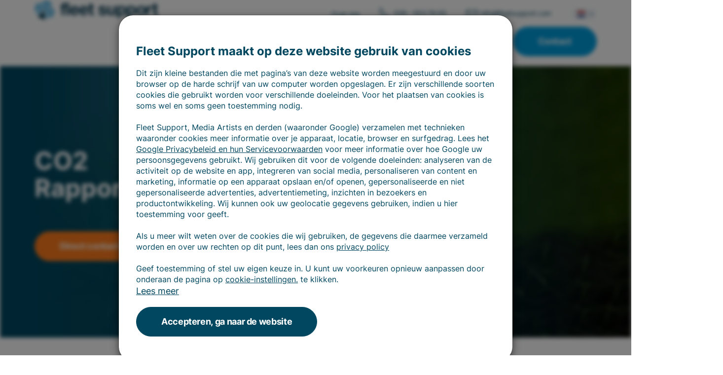

--- FILE ---
content_type: text/html; charset=utf-8
request_url: https://www.fleetsupport.com/co2-rapportage-verplicht/
body_size: 24780
content:
<!DOCTYPE html>
<html class="nl_nl" lang="nl">
<head>
      <meta name="description" content="Vanaf 1 januari 2024 is CO₂-rapportage verplicht. Ontdek wat dit betekent voor jouw organisatie en hoe je voldoet aan de nieuwe eisen.
" />
<meta property="og:title" name="" content="CO2-rapportageplicht" />
<meta property="og:site_name" name="" content="Fleet Support" />
<meta property="og:logo" size="150x150" name="" content="https://www.fleetsupport.com/image/logo?widthParam=150&amp;heightParam=150" />
<meta property="og:logo" size="250x250" name="" content="https://www.fleetsupport.com/image/logo?widthParam=250&amp;heightParam=250" />
<meta property="og:logo" size="500x500" name="" content="https://www.fleetsupport.com/image/logo?widthParam=500&amp;heightParam=500" />
<meta property="og:type" name="" content="website" />
<meta property="og:description" name="" content="Vanaf 1 januari 2024 is CO₂-rapportage verplicht. Ontdek wat dit betekent voor jouw organisatie en hoe je voldoet aan de nieuwe eisen.
" />
<meta http-equiv="X-UA-Compatible" content="IE=edge" />
<meta name="viewport" content="width=device-width, initial-scale=1.0" />
<link rel="canonical" href="https://www.fleetsupport.com/co2-rapportage-verplicht/" />
<link rel="shortcut icon" type="image/x-icon" href="/image/favicon/33e99afa-ab33-4be5-829f-9511ad8095a8?rev=1768926820" />
<link as="script" rel="preload" type="" href="/yassets/ycdf7b676/unveil.min.js" />
<link id="/yassets/yb02cc57a/head.min.css/" pos="0" class="theme-css" type="text/css" rel="stylesheet" href="/yassets/yb02cc57a/head.min.css/" media="print" onload="this.media=&#039;all&#039;;this.dataset.loaded=true" onerror="this.media=&#039;all&#039;;this.dataset.loaded=true" fetchpriority="high"></link>
<link id="/yassets/yda44cb2b/css/library/library.min.css" pos="0" class="theme-css" type="text/css" rel="stylesheet" href="/yassets/yda44cb2b/css/library/library.min.css" media="print" onload="this.media=&#039;all&#039;;this.dataset.loaded=true" onerror="this.media=&#039;all&#039;;this.dataset.loaded=true" fetchpriority="high"></link>
<link id="/themes/fleetsupport/css/variables.min.css?rev=1768926820" pos="0" class="theme-css" type="text/css" rel="stylesheet" href="/themes/fleetsupport/css/variables.min.css?rev=1768926820" media="print" onload="this.media=&#039;all&#039;;this.dataset.loaded=true" onerror="this.media=&#039;all&#039;;this.dataset.loaded=true" fetchpriority="high"></link>
<link id="/themes/fleetsupport/css/colors.min.css?rev=1768926820" pos="0" class="theme-css" type="text/css" rel="stylesheet" href="/themes/fleetsupport/css/colors.min.css?rev=1768926820" media="print" onload="this.media=&#039;all&#039;;this.dataset.loaded=true" onerror="this.media=&#039;all&#039;;this.dataset.loaded=true" fetchpriority="high"></link>
<link id="/yassets/yf7f9a0b/language-select.css/" pos="0" class="theme-css" type="text/css" rel="stylesheet" href="/yassets/yf7f9a0b/language-select.css/" media="print" onload="this.media=&#039;all&#039;;this.dataset.loaded=true" onerror="this.media=&#039;all&#039;;this.dataset.loaded=true" fetchpriority="high"></link>
<link id="/yassets/yf7f9a0b/form.css/" pos="0" class="theme-css" type="text/css" rel="stylesheet" href="/yassets/yf7f9a0b/form.css/" media="print" onload="this.media=&#039;all&#039;;this.dataset.loaded=true" onerror="this.media=&#039;all&#039;;this.dataset.loaded=true" fetchpriority="high"></link>
<link id="/yassets/yf7f9a0b/list.css/" pos="0" class="theme-css" type="text/css" rel="stylesheet" href="/yassets/yf7f9a0b/list.css/" media="print" onload="this.media=&#039;all&#039;;this.dataset.loaded=true" onerror="this.media=&#039;all&#039;;this.dataset.loaded=true" fetchpriority="high"></link>
<link id="/themes/fleetsupport/js/bootstrap-datepicker.min.css?rev=1706782623" pos="0" class="theme-css" type="text/css" rel="stylesheet" href="/themes/fleetsupport/js/bootstrap-datepicker.min.css?rev=1706782623" media="print" onload="this.media=&#039;all&#039;;this.dataset.loaded=true" onerror="this.media=&#039;all&#039;;this.dataset.loaded=true" fetchpriority="high"></link>
<style id="body-hide" type="text/css">body { opacity: 0; } body.visible { opacity: 1; }</style>
<style id="countryCss" type="text/css" media="">.visible .flag-icon-en{background-image:url(/yassets/ydf279767/gb.svg)}.visible .flag-icon-ad{background-image:url(/yassets/ydf279767/ad.svg)}.visible .flag-icon-ae{background-image:url(/yassets/ydf279767/ae.svg)}.visible .flag-icon-af{background-image:url(/yassets/ydf279767/af.svg)}.visible .flag-icon-ag{background-image:url(/yassets/ydf279767/ag.svg)}.visible .flag-icon-ai{background-image:url(/yassets/ydf279767/ai.svg)}.visible .flag-icon-al{background-image:url(/yassets/ydf279767/al.svg)}flag-icon-am{background-image:url(/yassets/ydf279767/am.svg)}.visible .flag-icon-ao{background-image:url(/yassets/ydf279767/ao.svg)}.visible .flag-icon-aq{background-image:url(/yassets/ydf279767/aq.svg)}.visible .flag-icon-ar{background-image:url(/yassets/ydf279767/ar.svg)}.visible .flag-icon-as{background-image:url(/yassets/ydf279767/as.svg)}.visible .flag-icon-at{background-image:url(/yassets/ydf279767/at.svg)}.visible .flag-icon-au{background-image:url(/yassets/ydf279767/au.svg)}.visible .flag-icon-aw{background-image:url(/yassets/ydf279767/aw.svg)}.visible .flag-icon-ax{background-image:url(/yassets/ydf279767/ax.svg)}.visible .flag-icon-az{background-image:url(/yassets/ydf279767/az.svg)}.visible .flag-icon-ba{background-image:url(/yassets/ydf279767/ba.svg)}.visible .flag-icon-bb{background-image:url(/yassets/ydf279767/bb.svg)}.visible .flag-icon-bd{background-image:url(/yassets/ydf279767/bd.svg)}.visible .flag-icon-be{background-image:url(/yassets/ydf279767/be.svg)}.visible .flag-icon-bf{background-image:url(/yassets/ydf279767/bf.svg)}.visible .flag-icon-bg{background-image:url(/yassets/ydf279767/bg.svg)}.visible .flag-icon-bh{background-image:url(/yassets/ydf279767/bh.svg)}.visible .flag-icon-bi{background-image:url(/yassets/ydf279767/bi.svg)}.visible .flag-icon-bj{background-image:url(/yassets/ydf279767/bj.svg)}.visible .flag-icon-bl{background-image:url(/yassets/ydf279767/bl.svg)}.visible .flag-icon-bm{background-image:url(/yassets/ydf279767/bm.svg)}.visible .flag-icon-bn{background-image:url(/yassets/ydf279767/bn.svg)}.visible .flag-icon-bo{background-image:url(/yassets/ydf279767/bo.svg)}.visible .flag-icon-bq{background-image:url(/yassets/ydf279767/bq.svg)}.visible .flag-icon-br{background-image:url(/yassets/ydf279767/br.svg)}.visible .flag-icon-bs{background-image:url(/yassets/ydf279767/bs.svg)}.visible .flag-icon-bt{background-image:url(/yassets/ydf279767/bt.svg)}.visible .flag-icon-bv{background-image:url(/yassets/ydf279767/bv.svg)}.visible .flag-icon-bw{background-image:url(/yassets/ydf279767/bw.svg)}.visible .flag-icon-by{background-image:url(/yassets/ydf279767/by.svg)}.visible .flag-icon-bz{background-image:url(/yassets/ydf279767/bz.svg)}.visible .flag-icon-ca{background-image:url(/yassets/ydf279767/ca.svg)}.visible .flag-icon-cc{background-image:url(/yassets/ydf279767/cc.svg)}.visible .flag-icon-cd{background-image:url(/yassets/ydf279767/cd.svg)}.visible .flag-icon-cf{background-image:url(/yassets/ydf279767/cf.svg)}.visible .flag-icon-cg{background-image:url(/yassets/ydf279767/cg.svg)}.visible .flag-icon-ch{background-image:url(/yassets/ydf279767/ch.svg)}.visible .flag-icon-ci{background-image:url(/yassets/ydf279767/ci.svg)}.visible .flag-icon-ck{background-image:url(/yassets/ydf279767/ck.svg)}.visible .flag-icon-cl{background-image:url(/yassets/ydf279767/cl.svg)}.visible .flag-icon-cm{background-image:url(/yassets/ydf279767/cm.svg)}.visible .flag-icon-cn{background-image:url(/yassets/ydf279767/cn.svg)}.visible .flag-icon-co{background-image:url(/yassets/ydf279767/co.svg)}.visible .flag-icon-cr{background-image:url(/yassets/ydf279767/cr.svg)}.visible .flag-icon-cu{background-image:url(/yassets/ydf279767/cu.svg)}.visible .flag-icon-cv{background-image:url(/yassets/ydf279767/cv.svg)}.visible .flag-icon-cw{background-image:url(/yassets/ydf279767/cw.svg)}.visible .flag-icon-cx{background-image:url(/yassets/ydf279767/cx.svg)}.visible .flag-icon-cy{background-image:url(/yassets/ydf279767/cy.svg)}.visible .flag-icon-cz{background-image:url(/yassets/ydf279767/cz.svg)}.visible .flag-icon-de{background-image:url(/yassets/ydf279767/de.svg)}.visible .flag-icon-dj{background-image:url(/yassets/ydf279767/dj.svg)}.visible .flag-icon-dk{background-image:url(/yassets/ydf279767/dk.svg)}.visible .flag-icon-dm{background-image:url(/yassets/ydf279767/dm.svg)}.visible .flag-icon-do{background-image:url(/yassets/ydf279767/do.svg)}.visible .flag-icon-dz{background-image:url(/yassets/ydf279767/dz.svg)}.visible .flag-icon-ec{background-image:url(/yassets/ydf279767/ec.svg)}.visible .flag-icon-ee{background-image:url(/yassets/ydf279767/ee.svg)}.visible .flag-icon-eg{background-image:url(/yassets/ydf279767/eg.svg)}.visible .flag-icon-eh{background-image:url(/yassets/ydf279767/eh.svg)}.visible .flag-icon-er{background-image:url(/yassets/ydf279767/er.svg)}.visible .flag-icon-es{background-image:url(/yassets/ydf279767/es.svg)}.visible .flag-icon-et{background-image:url(/yassets/ydf279767/et.svg)}.visible .flag-icon-fi{background-image:url(/yassets/ydf279767/fi.svg)}.visible .flag-icon-fj{background-image:url(/yassets/ydf279767/fj.svg)}.visible .flag-icon-fk{background-image:url(/yassets/ydf279767/fk.svg)}.visible .flag-icon-fm{background-image:url(/yassets/ydf279767/fm.svg)}.visible .flag-icon-fo{background-image:url(/yassets/ydf279767/fo.svg)}.visible .flag-icon-fr{background-image:url(/yassets/ydf279767/fr.svg)}.visible .flag-icon-ga{background-image:url(/yassets/ydf279767/ga.svg)}.visible .flag-icon-gb{background-image:url(/yassets/ydf279767/gb.svg)}.visible .flag-icon-gd{background-image:url(/yassets/ydf279767/gd.svg)}.visible .flag-icon-ge{background-image:url(/yassets/ydf279767/ge.svg)}.visible .flag-icon-gf{background-image:url(/yassets/ydf279767/gf.svg)}.visible .flag-icon-gg{background-image:url(/yassets/ydf279767/gg.svg)}.visible .flag-icon-gh{background-image:url(/yassets/ydf279767/gh.svg)}.visible .flag-icon-gi{background-image:url(/yassets/ydf279767/gi.svg)}.visible .flag-icon-gl{background-image:url(/yassets/ydf279767/gl.svg)}.visible .flag-icon-gm{background-image:url(/yassets/ydf279767/gm.svg)}.visible .flag-icon-gn{background-image:url(/yassets/ydf279767/gn.svg)}.visible .flag-icon-gp{background-image:url(/yassets/ydf279767/gp.svg)}.visible .flag-icon-gq{background-image:url(/yassets/ydf279767/gq.svg)}.visible .flag-icon-gr{background-image:url(/yassets/ydf279767/gr.svg)}.visible .flag-icon-gs{background-image:url(/yassets/ydf279767/gs.svg)}.visible .flag-icon-gt{background-image:url(/yassets/ydf279767/gt.svg)}.visible .flag-icon-gu{background-image:url(/yassets/ydf279767/gu.svg)}.visible .flag-icon-gw{background-image:url(/yassets/ydf279767/gw.svg)}.visible .flag-icon-gy{background-image:url(/yassets/ydf279767/gy.svg)}.visible .flag-icon-hk{background-image:url(/yassets/ydf279767/hk.svg)}.visible .flag-icon-hm{background-image:url(/yassets/ydf279767/hm.svg)}.visible .flag-icon-hn{background-image:url(/yassets/ydf279767/hn.svg)}.visible .flag-icon-hr{background-image:url(/yassets/ydf279767/hr.svg)}.visible .flag-icon-ht{background-image:url(/yassets/ydf279767/ht.svg)}.visible .flag-icon-hu{background-image:url(/yassets/ydf279767/hu.svg)}.visible .flag-icon-id{background-image:url(/yassets/ydf279767/id.svg)}.visible .flag-icon-ie{background-image:url(/yassets/ydf279767/ie.svg)}.visible .flag-icon-il{background-image:url(/yassets/ydf279767/il.svg)}.visible .flag-icon-im{background-image:url(/yassets/ydf279767/im.svg)}.visible .flag-icon-in{background-image:url(/yassets/ydf279767/in.svg)}.visible .flag-icon-io{background-image:url(/yassets/ydf279767/io.svg)}.visible .flag-icon-iq{background-image:url(/yassets/ydf279767/iq.svg)}.visible .flag-icon-ir{background-image:url(/yassets/ydf279767/ir.svg)}.visible .flag-icon-is{background-image:url(/yassets/ydf279767/is.svg)}.visible .flag-icon-it{background-image:url(/yassets/ydf279767/it.svg)}.visible .flag-icon-je{background-image:url(/yassets/ydf279767/je.svg)}.visible .flag-icon-jm{background-image:url(/yassets/ydf279767/jm.svg)}.visible .flag-icon-jo{background-image:url(/yassets/ydf279767/jo.svg)}.visible .flag-icon-jp{background-image:url(/yassets/ydf279767/jp.svg)}.visible .flag-icon-ke{background-image:url(/yassets/ydf279767/ke.svg)}.visible .flag-icon-kg{background-image:url(/yassets/ydf279767/kg.svg)}.visible .flag-icon-kh{background-image:url(/yassets/ydf279767/kh.svg)}.visible .flag-icon-ki{background-image:url(/yassets/ydf279767/ki.svg)}.visible .flag-icon-km{background-image:url(/yassets/ydf279767/km.svg)}.visible .flag-icon-kn{background-image:url(/yassets/ydf279767/kn.svg)}.visible .flag-icon-kp{background-image:url(/yassets/ydf279767/kp.svg)}.visible .flag-icon-kr{background-image:url(/yassets/ydf279767/kr.svg)}.visible .flag-icon-kw{background-image:url(/yassets/ydf279767/kw.svg)}.visible .flag-icon-ky{background-image:url(/yassets/ydf279767/ky.svg)}.visible .flag-icon-kz{background-image:url(/yassets/ydf279767/kz.svg)}.visible .flag-icon-la{background-image:url(/yassets/ydf279767/la.svg)}.visible .flag-icon-lb{background-image:url(/yassets/ydf279767/lb.svg)}.visible .flag-icon-lc{background-image:url(/yassets/ydf279767/lc.svg)}.visible .flag-icon-li{background-image:url(/yassets/ydf279767/li.svg)}.visible .flag-icon-lk{background-image:url(/yassets/ydf279767/lk.svg)}.visible .flag-icon-lr{background-image:url(/yassets/ydf279767/lr.svg)}.visible .flag-icon-ls{background-image:url(/yassets/ydf279767/ls.svg)}.visible .flag-icon-lt{background-image:url(/yassets/ydf279767/lt.svg)}.visible .flag-icon-lu{background-image:url(/yassets/ydf279767/lu.svg)}.visible .flag-icon-lv{background-image:url(/yassets/ydf279767/lv.svg)}.visible .flag-icon-ly{background-image:url(/yassets/ydf279767/ly.svg)}.visible .flag-icon-ma{background-image:url(/yassets/ydf279767/ma.svg)}.visible .flag-icon-mc{background-image:url(/yassets/ydf279767/mc.svg)}.visible .flag-icon-md{background-image:url(/yassets/ydf279767/md.svg)}.visible .flag-icon-me{background-image:url(/yassets/ydf279767/me.svg)}.visible .flag-icon-mf{background-image:url(/yassets/ydf279767/mf.svg)}.visible .flag-icon-mg{background-image:url(/yassets/ydf279767/mg.svg)}.visible .flag-icon-mh{background-image:url(/yassets/ydf279767/mh.svg)}.visible .flag-icon-mk{background-image:url(/yassets/ydf279767/mk.svg)}.visible .flag-icon-ml{background-image:url(/yassets/ydf279767/ml.svg)}.visible .flag-icon-mm{background-image:url(/yassets/ydf279767/mm.svg)}.visible .flag-icon-mn{background-image:url(/yassets/ydf279767/mn.svg)}.visible .flag-icon-mo{background-image:url(/yassets/ydf279767/mo.svg)}.visible .flag-icon-mp{background-image:url(/yassets/ydf279767/mp.svg)}.visible .flag-icon-mq{background-image:url(/yassets/ydf279767/mq.svg)}.visible .flag-icon-mr{background-image:url(/yassets/ydf279767/mr.svg)}.visible .flag-icon-ms{background-image:url(/yassets/ydf279767/ms.svg)}.visible .flag-icon-mt{background-image:url(/yassets/ydf279767/mt.svg)}.visible .flag-icon-mu{background-image:url(/yassets/ydf279767/mu.svg)}.visible .flag-icon-mv{background-image:url(/yassets/ydf279767/mv.svg)}.visible .flag-icon-mw{background-image:url(/yassets/ydf279767/mw.svg)}.visible .flag-icon-mx{background-image:url(/yassets/ydf279767/mx.svg)}.visible .flag-icon-my{background-image:url(/yassets/ydf279767/my.svg)}.visible .flag-icon-mz{background-image:url(/yassets/ydf279767/mz.svg)}.visible .flag-icon-na{background-image:url(/yassets/ydf279767/na.svg)}.visible .flag-icon-nc{background-image:url(/yassets/ydf279767/nc.svg)}.visible .flag-icon-ne{background-image:url(/yassets/ydf279767/ne.svg)}.visible .flag-icon-nf{background-image:url(/yassets/ydf279767/nf.svg)}.visible .flag-icon-ng{background-image:url(/yassets/ydf279767/ng.svg)}.visible .flag-icon-ni{background-image:url(/yassets/ydf279767/ni.svg)}.visible .flag-icon-nl{background-image:url(/yassets/ydf279767/nl.svg)}.visible .flag-icon-no{background-image:url(/yassets/ydf279767/no.svg)}.visible .flag-icon-np{background-image:url(/yassets/ydf279767/np.svg)}.visible .flag-icon-nr{background-image:url(/yassets/ydf279767/nr.svg)}.visible .flag-icon-nu{background-image:url(/yassets/ydf279767/nu.svg)}.visible .flag-icon-nz{background-image:url(/yassets/ydf279767/nz.svg)}.visible .flag-icon-om{background-image:url(/yassets/ydf279767/om.svg)}.visible .flag-icon-pa{background-image:url(/yassets/ydf279767/pa.svg)}.visible .flag-icon-pe{background-image:url(/yassets/ydf279767/pe.svg)}.visible .flag-icon-pf{background-image:url(/yassets/ydf279767/pf.svg)}.visible .flag-icon-pg{background-image:url(/yassets/ydf279767/pg.svg)}.visible .flag-icon-ph{background-image:url(/yassets/ydf279767/ph.svg)}.visible .flag-icon-pk{background-image:url(/yassets/ydf279767/pk.svg)}.visible .flag-icon-pl{background-image:url(/yassets/ydf279767/pl.svg)}.visible .flag-icon-pm{background-image:url(/yassets/ydf279767/pm.svg)}.visible .flag-icon-pn{background-image:url(/yassets/ydf279767/pn.svg)}.visible .flag-icon-pr{background-image:url(/yassets/ydf279767/pr.svg)}.visible .flag-icon-ps{background-image:url(/yassets/ydf279767/ps.svg)}.visible .flag-icon-pt{background-image:url(/yassets/ydf279767/pt.svg)}.visible .flag-icon-pw{background-image:url(/yassets/ydf279767/pw.svg)}.visible .flag-icon-py{background-image:url(/yassets/ydf279767/py.svg)}.visible .flag-icon-qa{background-image:url(/yassets/ydf279767/qa.svg)}.visible .flag-icon-re{background-image:url(/yassets/ydf279767/re.svg)}.visible .flag-icon-ro{background-image:url(/yassets/ydf279767/ro.svg)}.visible .flag-icon-rs{background-image:url(/yassets/ydf279767/rs.svg)}.visible .flag-icon-ru{background-image:url(/yassets/ydf279767/ru.svg)}.visible .flag-icon-rw{background-image:url(/yassets/ydf279767/rw.svg)}.visible .flag-icon-sa{background-image:url(/yassets/ydf279767/sa.svg)}.visible .flag-icon-sb{background-image:url(/yassets/ydf279767/sb.svg)}.visible .flag-icon-sc{background-image:url(/yassets/ydf279767/sc.svg)}.visible .flag-icon-sd{background-image:url(/yassets/ydf279767/sd.svg)}.visible .flag-icon-se{background-image:url(/yassets/ydf279767/se.svg)}.visible .flag-icon-sg{background-image:url(/yassets/ydf279767/sg.svg)}.visible .flag-icon-sh{background-image:url(/yassets/ydf279767/sh.svg)}.visible .flag-icon-si{background-image:url(/yassets/ydf279767/si.svg)}.visible .flag-icon-sj{background-image:url(/yassets/ydf279767/sj.svg)}.visible .flag-icon-sk{background-image:url(/yassets/ydf279767/sk.svg)}.visible .flag-icon-sl{background-image:url(/yassets/ydf279767/sl.svg)}.visible .flag-icon-sm{background-image:url(/yassets/ydf279767/sm.svg)}.visible .flag-icon-sn{background-image:url(/yassets/ydf279767/sn.svg)}.visible .flag-icon-so{background-image:url(/yassets/ydf279767/so.svg)}.visible .flag-icon-sr{background-image:url(/yassets/ydf279767/sr.svg)}.visible .flag-icon-ss{background-image:url(/yassets/ydf279767/ss.svg)}.visible .flag-icon-st{background-image:url(/yassets/ydf279767/st.svg)}.visible .flag-icon-sv{background-image:url(/yassets/ydf279767/sv.svg)}.visible .flag-icon-sx{background-image:url(/yassets/ydf279767/sx.svg)}.visible .flag-icon-sy{background-image:url(/yassets/ydf279767/sy.svg)}.visible .flag-icon-sz{background-image:url(/yassets/ydf279767/sz.svg)}.visible .flag-icon-tc{background-image:url(/yassets/ydf279767/tc.svg)}.visible .flag-icon-td{background-image:url(/yassets/ydf279767/td.svg)}.visible .flag-icon-tf{background-image:url(/yassets/ydf279767/tf.svg)}.visible .flag-icon-tg{background-image:url(/yassets/ydf279767/tg.svg)}.visible .flag-icon-th{background-image:url(/yassets/ydf279767/th.svg)}.visible .flag-icon-tj{background-image:url(/yassets/ydf279767/tj.svg)}.visible .flag-icon-tk{background-image:url(/yassets/ydf279767/tk.svg)}.visible .flag-icon-tl{background-image:url(/yassets/ydf279767/tl.svg)}.visible .flag-icon-tm{background-image:url(/yassets/ydf279767/tm.svg)}.visible .flag-icon-tn{background-image:url(/yassets/ydf279767/tn.svg)}.visible .flag-icon-to{background-image:url(/yassets/ydf279767/to.svg)}.visible .flag-icon-tr{background-image:url(/yassets/ydf279767/tr.svg)}.visible .flag-icon-tt{background-image:url(/yassets/ydf279767/tt.svg)}.visible .flag-icon-tv{background-image:url(/yassets/ydf279767/tv.svg)}.visible .flag-icon-tw{background-image:url(/yassets/ydf279767/tw.svg)}.visible .flag-icon-tz{background-image:url(/yassets/ydf279767/tz.svg)}.visible .flag-icon-ua{background-image:url(/yassets/ydf279767/ua.svg)}.visible .flag-icon-ug{background-image:url(/yassets/ydf279767/ug.svg)}.visible .flag-icon-um{background-image:url(/yassets/ydf279767/um.svg)}.visible .flag-icon-us{background-image:url(/yassets/ydf279767/us.svg)}.visible .flag-icon-uy{background-image:url(/yassets/ydf279767/uy.svg)}.visible .flag-icon-uz{background-image:url(/yassets/ydf279767/uz.svg)}.visible .flag-icon-va{background-image:url(/yassets/ydf279767/va.svg)}.visible .flag-icon-vc{background-image:url(/yassets/ydf279767/vc.svg)}.visible .flag-icon-ve{background-image:url(/yassets/ydf279767/ve.svg)}.visible .flag-icon-vg{background-image:url(/yassets/ydf279767/vg.svg)}.visible .flag-icon-vi{background-image:url(/yassets/ydf279767/vi.svg)}.visible .flag-icon-vn{background-image:url(/yassets/ydf279767/vn.svg)}.visible .flag-icon-vu{background-image:url(/yassets/ydf279767/vu.svg)}.visible .flag-icon-wf{background-image:url(/yassets/ydf279767/wf.svg)}.visible .flag-icon-ws{background-image:url(/yassets/ydf279767/ws.svg)}.visible .flag-icon-ye{background-image:url(/yassets/ydf279767/ye.svg)}.visible .flag-icon-yt{background-image:url(/yassets/ydf279767/yt.svg)}.visible .flag-icon-za{background-image:url(/yassets/ydf279767/za.svg)}.visible .flag-icon-zm{background-image:url(/yassets/ydf279767/zm.svg)}.visible .flag-icon-zw{background-image:url(/yassets/ydf279767/zw.svg)}.visible .flag-icon-es-ct{background-image:url(/yassets/ydf279767/es-ct.svg)}.visible .flag-icon-eu{background-image:url(/yassets/ydf279767/eu.svg)}.visible .flag-icon-gb-eng{background-image:url(/yassets/ydf279767/gb-eng.svg)}.visible .flag-icon-gb-nir{background-image:url(/yassets/ydf279767/gb-nir.svg)}.visible .flag-icon-gb-sct{background-image:url(/yassets/ydf279767/gb-sct.svg)}.visible .flag-icon-gb-wls{background-image:url(/yassets/ydf279767/gb-wls.svg)}.visible .flag-icon-un{background-image:url(/yassets/ydf279767/un.svg)}</style>
<link id="/themes/fleetsupport/css/main.min.css?rev=1768926820" pos="2" class="theme-css" type="text/css" rel="stylesheet" href="/themes/fleetsupport/css/main.min.css?rev=1768926820" media="print" onload="this.media=&#039;all&#039;;this.dataset.loaded=true" onerror="this.media=&#039;all&#039;;this.dataset.loaded=true" fetchpriority="high"></link>
<script type="application/javascript" pos="0">!function(){function e(e){requestAnimationFrame((()=>{requestAnimationFrame(e)}))}window.cssPromises=[];const n=['.theme-css[pos="0"]','.theme-css[pos="2"]'];for(const e of document.querySelectorAll(n.join(","))){e.getAttribute("data-loaded")||window.cssPromises.push(new Promise((n=>{const o=()=>{e.removeEventListener("load",o),e.removeEventListener("error",o),n()};e.addEventListener("load",o,{once:!0}),e.addEventListener("error",o,{once:!0}),e.sheet&&requestAnimationFrame(o)})))}window.cssLoading=Promise.all(window.cssPromises).catch((()=>{})).then((()=>new Promise((n=>{document.body?e(n):addEventListener("DOMContentLoaded",(()=>e(n)),{once:!0})})))),window.cssLoading.then((()=>{document.body.classList.add("visible"),document.dispatchEvent(new Event("cssLoaded")),window.cssLoaded=!0}))}();</script><script type="application/javascript" pos="0" id="/yassets/ycc5221c9/jquery-3.7.1.min.js" src="/yassets/ycc5221c9/jquery-3.7.1.min.js" defer="defer"></script>
<script type="application/javascript" pos="0" id="/yassets/y5a82463a/bootstrap/js/bootstrap.min.js" src="/yassets/y5a82463a/bootstrap/js/bootstrap.min.js" defer="defer"></script>
<script type="application/javascript" pos="0" id="/yassets/y5a82463a/js/bootstrap-noconflict.js" src="/yassets/y5a82463a/js/bootstrap-noconflict.js" defer="defer"></script>
<script type="application/javascript" pos="0" id="/yassets/ycc5221c9/jquery.ba-bbq.ma.min.js" src="/yassets/ycc5221c9/jquery.ba-bbq.ma.min.js" defer="defer"></script>
<script type="application/javascript" pos="0" id="/yassets/ycdf7b676/unveil.min.js" src="/yassets/ycdf7b676/unveil.min.js" defer="defer" async="async"></script>
<script type="application/javascript" pos="0" id="https://www.google.com/recaptcha/api.js?hl=nl&amp;onload=captchaLoad&amp;render=6LfUkvEpAAAAAI_49wZGUVE4x0IWdvIa9CXNjdJW" src="https://www.google.com/recaptcha/api.js?hl=nl&amp;onload=captchaLoad&amp;render=6LfUkvEpAAAAAI_49wZGUVE4x0IWdvIa9CXNjdJW" defer="defer"></script>
<script type="application/javascript" pos="0" id="GA4-delayed">(function(){
  window.dataLayer = window.dataLayer || [];
  function gtag(){ dataLayer.push(arguments); }
  window.gtag = gtag;
  gtag('consent', 'default', {
    ad_user_data: 'denied',
    ad_storage: 'denied',
    analytics_storage: 'denied',
    ad_personalization: 'denied',
    wait_for_update: 500
  });
  gtag('js', new Date());
  gtag('config', 'G-6356S68Z0G', {
    anonymize_ip: true,
    transport_type: 'beacon',
    client_storage: 'none' 
  });
  
  var __gtagLoaded = false;
  function loadGtag(){
    if (__gtagLoaded) return; __gtagLoaded = true;
    var s = document.createElement('script');
    s.async = true;
    s.src = 'https://www.googletagmanager.com/gtag/js?id=' + encodeURIComponent('G-6356S68Z0G') + '&l=dataLayer';
    document.head.appendChild(s);
  }
  var MAX_DELAY_MS = 2000; 
  function go(){ loadGtag(); }
  try {
    new PerformanceObserver(function(list){
      if (list.getEntries().length) {
        setTimeout(go, 0);
      }
    }).observe({ type: 'largest-contentful-paint', buffered: true });
  } catch(e){}
  ['pointerdown','click','keydown','touchstart','wheel','scroll']
    .forEach(function(evt){ addEventListener(evt, go, { once:true, passive:true, capture:true }); });
    setTimeout(go, MAX_DELAY_MS);
  addEventListener('load', function(){
    if ('requestIdleCallback' in window) requestIdleCallback(go, { timeout: 1500 });
  });
})();</script>
<script type="application/javascript" pos="0" id="recaptcha-global">// Basic vanilla JS function for elements
function setTokenOnElement(element, token) {
    if (element && element.value !== undefined) {
        element.value = token;
    }
}

window.executeCaptcha = function executeCaptcha(el) {
    var action = 'test';
    try {
        grecaptcha.execute('6LfUkvEpAAAAAI_49wZGUVE4x0IWdvIa9CXNjdJW', { action: action }).then(function (token) {
            if (el && typeof el === 'object' && typeof el.val === 'function') {
                // jQuery object
                el.val(token);
            } else if (el && el.value !== undefined) {
                // DOM element
                el.value = token;
            }
        });
    } catch (e) {
        console.log('reCAPTCHA execute error:', e);
    }
}

window.captchaReady = function captchaReady() {
    // Always use vanilla JS for initial scan
    var elements = document.querySelectorAll('.recaptcha-response-v3');
    for (var i = 0; i < elements.length; i++) {
        window.executeCaptcha(elements[i]);
    }
}

window.captchaLoad = function captchaLoad() {
    grecaptcha.ready(function () {
        window.captchaReady();
        setInterval(window.captchaReady, 120000);
    });
}</script>
<script type="application/javascript" pos="0" id="tag_manager_script">(function(){
  window.dataLayer = window.dataLayer || [];
  window.gtag = window.gtag || function(){ dataLayer.push(arguments); };
  gtag('consent', 'default', {
    ad_user_data: 'denied',
    ad_storage: 'denied',
    analytics_storage: 'denied',
    ad_personalization: 'denied',
    wait_for_update: 500
  });
  var __gtmLoaded = false;
  function loadGTM(){
    if (__gtmLoaded) return; __gtmLoaded = true;
    dataLayer.push({'gtm.start': new Date().getTime(), event: 'gtm.js'});
    var f = document.getElementsByTagName('script')[0];
    var j = document.createElement('script');
    j.async = true;
    j.src = 'https://www.googletagmanager.com/gtm.js?id=' + encodeURIComponent('GTM-5M84ZJ2');
    f.parentNode.insertBefore(j, f);
  }
  var MAX_DELAY_MS = 2000; // tune 1500–3000 based on mobile p75
  function go(){ loadGTM(); }
  try {
    new PerformanceObserver(function(list){
      if (list.getEntries().length) {
        return go();
      }
    }).observe({ type: 'largest-contentful-paint', buffered: true });
  } catch(e){}

  // B) On first user interaction (high intent)
  ['pointerdown','click','keydown','touchstart','wheel','scroll'].forEach(function(evt){
    addEventListener(evt, go, { once:true, passive:true, capture:true });
  });

  // C) Fallback cap to capture short-bounce sessions
  setTimeout(go, MAX_DELAY_MS);

  // D) If page fully loaded and idle, nudge soon
  addEventListener('load', function(){
    if ('requestIdleCallback' in window) requestIdleCallback(go, { timeout: 1500 });
  });
})();</script>
<title>CO2-rapportageplicht - Fleet Support</title>
  <style>
    body {
      opacity:0;
    }
    body.visible {
      opacity: 1;
    }
  </style>
    </head>
<body class="theme-color-primary"><noscript><iframe src="https://www.googletagmanager.com/ns.html?id=GTM-5M84ZJ2" height="0" width="0" style="display:none;visibility:hidden"></iframe></noscript>

<div class="template fleetsupport  class" data-uuid="e8caf42c-ddfe-4fbb-99ee-3055d8b5afc4" data-viewport="desktop" data-renderer="div" data-module="page" data-data-uuid="co2-rapportage-verplicht" data-actual-data-uuid="b3c9aa24-ffbc-11ed-a06b-02a24b8d59a7"><header class="main-header-site    section row-1" id="row-1" style=""><div class="template-container container-fluid"><div id="b16675030df661fdda4833469fdd8a000" class="template-row row" data-uuid="fleetsupport-core-0" style=""><div id="bc71f69dc59797f4e6860be3bbe9db4c7" class="template-column" data-uuid="fleetsupport-core-0.1"><div class="inner-column" data-uuid="fleetsupport-core-0.1"><div id="bcd2f77beef4e5eb6cca2a47d5fc46cd9" class="template-component component view  " data-uuid="fleetsupport-core-0.1.1" data-path="fleetsupport-core-0||fleetsupport-core-0.1||fleetsupport-core-0.1.1"><div class="UIHeader element-content"><div data-template="7d94aedd-bced-43bf-baf2-adf8fc2bff2c" class="sub-template"><div class="template-container container-fluid"><div class="template-row row header-wrapper   " data-uuid="fleetsupport-header-1" style=""><div class="template-column" data-uuid="fleetsupport-header-1.1"><div class="inner-column header-wrapper__navbar" data-uuid="fleetsupport-header-1.1"><div class="template-container container"><div class="template-row row header-wrapper__navbar--inner  d-flex flex-align-end   " data-uuid="fleetsupport-header-1.1.1" style=""><div class="template-column col-md-3" data-uuid="fleetsupport-header-1.1.1.1"><div class="inner-column header-wrapper__navbar--inner__logo mb-15" data-uuid="fleetsupport-header-1.1.1.1"><div class="template-component component view  navbar-logo mb-15" data-uuid="fleetsupport-header-1.1.1.1.1" data-path="fleetsupport-header-1||fleetsupport-header-1.1||fleetsupport-header-1.1.1||fleetsupport-header-1.1.1.1||fleetsupport-header-1.1.1.1.1"><div class="UILogo element-content"><a href="https://www.fleetsupport.com/" aria-label="Fleet Support"><img class="img-responsive img-unveil" data-src="https://www.fleetsupport.com/image/logo/33e99afa-ab33-4be5-829f-9511ad8095a8?rev=1768926820" data-src-retina="https://www.fleetsupport.com/image/logo/33e99afa-ab33-4be5-829f-9511ad8095a8?rev=1768926820" title="Fleet Support" src="" alt="Fleet Support" /></a></div>  </div></div></div><div class="template-column col-md-9" data-uuid="fleetsupport-header-1.1.1.2"><div class="inner-column header-wrapper__navbar--inner__menu" data-uuid="fleetsupport-header-1.1.1.2"><div class="template-container container"><div class="template-row row header-wrapper__navbar--inner__menu--top   " data-uuid="fleetsupport-header-1.1.1.2.1" style=""><div class="template-column col-md-12" data-uuid="fleetsupport-header-1.1.1.2.1.1"><div class="inner-column d-flex flex-justify-end flex-align-center" data-uuid="fleetsupport-header-1.1.1.2.1.1"><div class="template-component component view  top-nav-item header-btn-overons" data-uuid="fleetsupport-header-1.1.1.2.1.1.1" data-path="fleetsupport-header-1||fleetsupport-header-1.1||fleetsupport-header-1.1.1||fleetsupport-header-1.1.1.2||fleetsupport-header-1.1.1.2.1||fleetsupport-header-1.1.1.2.1.1||fleetsupport-header-1.1.1.2.1.1.1"><div class="UIButtonLink element-content"><a class="btn btn-link   no-padding" target="" style="" href="https://www.fleetsupport.com/over-ons/"><span>Over ons</span></a></div>  </div><div class="template-component component view  top-nav-item" data-uuid="fleetsupport-header-1.1.1.2.1.1.2" data-path="fleetsupport-header-1||fleetsupport-header-1.1||fleetsupport-header-1.1.1||fleetsupport-header-1.1.1.2||fleetsupport-header-1.1.1.2.1||fleetsupport-header-1.1.1.2.1.1||fleetsupport-header-1.1.1.2.1.1.2"><div class="UIButtonLink element-content"><a class="btn btn-link  phone" target="" style="" href="tel://026 - 353 76 00"><span>026 - 353 76 00</span></a></div>  </div><div class="template-component component view  top-nav-item" data-uuid="fleetsupport-header-1.1.1.2.1.1.3" data-path="fleetsupport-header-1||fleetsupport-header-1.1||fleetsupport-header-1.1.1||fleetsupport-header-1.1.1.2||fleetsupport-header-1.1.1.2.1||fleetsupport-header-1.1.1.2.1.1||fleetsupport-header-1.1.1.2.1.1.3"><div class="UIButtonLink element-content"><a class="btn btn-link  mail" target="" style="" href="mailto:info@fleetsupport.com"><span>info@fleetsupport.com</span></a></div>  </div><div class="template-component component view  top-nav-item languageselect pull-right" data-uuid="fleetsupport-header-1.1.1.2.1.1.4" data-path="fleetsupport-header-1||fleetsupport-header-1.1||fleetsupport-header-1.1.1||fleetsupport-header-1.1.1.2||fleetsupport-header-1.1.1.2.1||fleetsupport-header-1.1.1.2.1.1||fleetsupport-header-1.1.1.2.1.1.4"><div class="UILanguageSelect element-content"><div class="countryflags"><button class="btn btn-default dropdown-toggle locale-selector" data-toggle="dropdown" role="button" aria-expanded="false"><span class="flag-icon flag-icon-nl country-name-top"></span><span class="caret">&nbsp;</span></button><ul class="countryflags dropdown-menu"><li class="flags-list"><a class="language de" href="/de/" data-locale="de_de"><span class="flag-icon flag-icon-de">&nbsp;</span><span class="country-name">DE</span></a></li><li class="flags-list"><a class="language en" href="/en/" data-locale="en_gb"><span class="flag-icon flag-icon-en">&nbsp;</span><span class="country-name">EN</span></a></li><li class="flags-list"><a class="language fr" href="/fr/" data-locale="fr_fr"><span class="flag-icon flag-icon-fr">&nbsp;</span><span class="country-name">FR</span></a></li></ul></div></div>  </div></div></div>  </div></div><div class="template-container container"><div class="template-row row header-wrapper__navbar--inner__menu--bottom   " data-uuid="fleetsupport-header-1.1.1.2.2" style=""><div class="template-column col-md-12" data-uuid="fleetsupport-header-1.1.1.2.2.1"><div class="inner-column d-flex flex-align-center flex-justify-end" data-uuid="fleetsupport-header-1.1.1.2.2.1"><div class="template-component component view  main-menu-nav" data-uuid="fleetsupport-header-1.1.1.2.2.1.1" data-path="fleetsupport-header-1||fleetsupport-header-1.1||fleetsupport-header-1.1.1||fleetsupport-header-1.1.1.2||fleetsupport-header-1.1.1.2.2||fleetsupport-header-1.1.1.2.2.1||fleetsupport-header-1.1.1.2.2.1.1"><div class="UIMenu element-content"><nav class="main-menu-nav navbar navbar-default"><div class="container-fluid"><div class="navbar-header"><button class="navbar-toggle btn btn-default" data-toggle="collapse" data-target="#yii_booster_collapse_yw31" id="yw32" name="yt28" type="button"><span class="icon-bar"></span><span class="icon-bar"></span><span class="icon-bar"></span></button><a href="/" class="navbar-brand"></a></div><div class="collapse navbar-collapse" id="yii_booster_collapse_yw31"><ul data-hover="" id="yw33" class="nav navbar-nav">
<li class="menu-consulting   dropdown" data-item="Consulting">
<a class=" dropdown-toggle" data-toggle="dropdown" href="#">Consulting <span class="caret"></span></a><ul id="yw34" class="dropdown-menu">
<li class="menu-elektrificatie  " data-item="Elektrificatie">
<a class="" tabindex="-1" href="/elektrificatie/">Elektrificatie</a></li>
<li class="menu-inkoop  " data-item="Inkoop">
<a class="" tabindex="-1" href="/procurement/">Inkoop</a></li>
<li class="menu-benchmarking  " data-item="Benchmarking">
<a class="" tabindex="-1" href="/benchmarking-1/">Benchmarking</a></li>
<li class="menu-beleid  " data-item="Beleid">
<a class="" tabindex="-1" href="/policy/">Beleid</a></li>
<li class="menu-scans  " data-item="Scans">
<a class="" tabindex="-1" href="/scans/">Scans</a></li>
<li class="menu-e-managerinsight  " data-item="e-Manager Insight">
<a class="" tabindex="-1" href="/e-manager-insight/">e-Manager Insight</a></li>
</ul>
</li>
<li class="menu-software  " data-item="Software">
<a class="" href="/software/">Software</a></li>
<li class="menu-services   dropdown" data-item="Services">
<a class=" dropdown-toggle" data-toggle="dropdown" href="#">Services <span class="caret"></span></a><ul id="yw35" class="dropdown-menu">
<li class="menu-outsourcing  " data-item="Outsourcing">
<a class="" tabindex="-1" href="/outsourcing/">Outsourcing</a></li>
<li class="menu-start  " data-item="Start">
<a class="" tabindex="-1" href="/start/">Start</a></li>
<li class="menu-control  " data-item="Control">
<a class="" tabindex="-1" href="/control/">Control</a></li>
<li class="menu-manage  " data-item="Manage">
<a class="" tabindex="-1" href="/manage/">Manage</a></li>
<li class="menu-integrate  " data-item="Integrate">
<a class="" tabindex="-1" href="/integrate/">Integrate</a></li>
<li class="menu-e-manager  " data-item="e-Manager">
<a class="" tabindex="-1" href="/e-manager/">e-Manager</a></li>
<li class="menu-fleetcontrol  " data-item="Fleet Control">
<a class="" tabindex="-1" href="/fleet-control/">Fleet Control</a></li>
</ul>
</li>
<li class="menu-overig   dropdown" data-item="Overig">
<a class=" dropdown-toggle" data-toggle="dropdown" href="https://www.fleetsupport.com/">Overig <span class="caret"></span></a><ul id="yw36" class="dropdown-menu">
<li class="menu-overons  " data-item="Over ons">
<a class="" tabindex="-1" href="/over-ons/">Over ons</a></li>
<li class="menu-vacatures  " data-item="Vacatures">
<a class="" target="_blank" tabindex="-1" href="https://www.werkenbij.fleetsupport.com/">Vacatures</a></li>
<li class="menu-mobinck  " data-item="Mobinck">
<a class="" tabindex="-1" href="/mobinck/">Mobinck</a></li>
<li class="menu-actueel  " data-item="Actueel">
<a class="" tabindex="-1" href="/nieuws-overzicht/">Actueel</a></li>
<li class="menu-interimsupport  " data-item="Interim Support">
<a class="" tabindex="-1" href="/interim-support/">Interim Support</a></li>
<li class="menu-trainingen  " data-item="Trainingen">
<a class="" tabindex="-1" href="/trainingen/">Trainingen</a></li>
</ul>
</li>
</ul>
</div></div></nav></div>  </div><div class="template-component component view  has-contact-btn" data-uuid="fleetsupport-header-1.1.1.2.2.1.2" data-path="fleetsupport-header-1||fleetsupport-header-1.1||fleetsupport-header-1.1.1||fleetsupport-header-1.1.1.2||fleetsupport-header-1.1.1.2.2||fleetsupport-header-1.1.1.2.2.1||fleetsupport-header-1.1.1.2.2.1.2"><div class="UIButtonLink element-content"><a class="btn btn-secondary" target="" style="" href="https://www.fleetsupport.com/contact/"><span>Contact</span></a></div>  </div><div class="template-component component view  hidden" data-uuid="fleetsupport-header-1.1.1.2.2.1.3" data-path="fleetsupport-header-1||fleetsupport-header-1.1||fleetsupport-header-1.1.1||fleetsupport-header-1.1.1.2||fleetsupport-header-1.1.1.2.2||fleetsupport-header-1.1.1.2.2.1||fleetsupport-header-1.1.1.2.2.1.3"><div class="UITextArea element-content"><span class="" style="overflow:hidden;text-overflow:ellipsis;"> <script type="text/javascript" id="hs-script-loader" async defer src="//js-eu1.hs-scripts.com/25642899.js"></script></span></div>  </div></div></div>  </div></div></div></div>  </div></div></div></div>  </div></div></div></div>  </div></div></div>  </div></div></header><section class="inner-page banner-wrapper    section row-2" id="row-2" style=""><div class="template-container container-fluid xs-pl-0 xs-pr-0"><div id="b715152ec35c72c3333a1ad1c95016832" class="template-row row" data-uuid="fleetsupport-co2-rapportage-verplicht-1" style=""><div id="bf217f304e104a9e9f6a62354000aa755" class="template-column bannerbox" data-uuid="fleetsupport-co2-rapportage-verplicht-1.1"><div class="inner-column banner-wrapper--fullimage d-flex flex-align-center" data-uuid="fleetsupport-co2-rapportage-verplicht-1.1"><img alt="" class="img-responsive img-unveil img-unveil-bg" style="" data-src="/image/?rev=&amp;path=%2Fthemes%2Ffleetsupport%2Fcss%2Fimages%2Fco2-header.png" data-ratio="" data-src-retina="/image/?rev=&amp;path=%2Fthemes%2Ffleetsupport%2Fcss%2Fimages%2Fco2-header.png" src="" /><div class="template-container container"><div id="b3cd87645f45ae506eaf4f6c9043587b6" class="template-row row bannerbox__wrapper   " data-uuid="fleetsupport-co2-rapportage-verplicht-1.1.0" style=""><div id="bf0a4b730037504bf7534eb9ccb39c6a0" class="template-column bannerbox__wrapper--column col-md-5 col-sm-6" data-uuid="fleetsupport-co2-rapportage-verplicht-1.1.0.1"><div class="inner-column" data-uuid="fleetsupport-co2-rapportage-verplicht-1.1.0.1"><div id="b19f109a6e1277010f3517ad93d667821" class="template-component component view  color-white" data-uuid="fleetsupport-co2-rapportage-verplicht-1.1.0.1.1" data-path="fleetsupport-co2-rapportage-verplicht-1||fleetsupport-co2-rapportage-verplicht-1.1||fleetsupport-co2-rapportage-verplicht-1.1.0||fleetsupport-co2-rapportage-verplicht-1.1.0.1||fleetsupport-co2-rapportage-verplicht-1.1.0.1.1"><div class="UIHeading element-content"><h1 class="title">CO2 <br> Rapportageplicht</h1></div>  </div><div id="b6fd336395dd3bd801caa465f63a990c0" class="template-component component view  " data-uuid="fleetsupport-co2-rapportage-verplicht-1.1.0.1.2" data-path="fleetsupport-co2-rapportage-verplicht-1||fleetsupport-co2-rapportage-verplicht-1.1||fleetsupport-co2-rapportage-verplicht-1.1.0||fleetsupport-co2-rapportage-verplicht-1.1.0.1||fleetsupport-co2-rapportage-verplicht-1.1.0.1.2"><div class="UIButtonLink element-content"><a class="btn btn-quaternary" target="" style="" href="https://www.fleetsupport.com/contact/"><span>Direct contact</span></a></div>  </div></div></div>  </div></div></div></div>  </div></div></section><section class="smartmobility-section smartmobility-consulting    section row-3" id="row-3" style=""><div class="template-container container"><div id="bdf4166aeccc8196c5822a866403727ea" class="template-row row" data-uuid="fleetsupport-co2-rapportage-verplicht-2" style=""><div id="bede4007885b01268ba1c9c8fd5788711" class="template-column" data-uuid="fleetsupport-co2-rapportage-verplicht-2.0"><div class="inner-column" data-uuid="fleetsupport-co2-rapportage-verplicht-2.0"><div class="template-container container"><div id="b4419fafd17ab96a5b7a3747a4f00f3f3" class="template-row row d-flex mobile-flex-direction   " data-uuid="fleetsupport-co2-rapportage-verplicht-2.0.1" style=""><div id="ba9b0ae4f70af79a81b46a117a7fb7e47" class="template-column smartmobility-section__image col-md-5 col-sm-6" data-uuid="fleetsupport-co2-rapportage-verplicht-2.0.1.0"><div class="inner-column" data-uuid="fleetsupport-co2-rapportage-verplicht-2.0.1.0"><div id="b4f8b13272f32fe6ed6d05b4df5e6e339" class="template-component component view  pull-left" data-uuid="fleetsupport-co2-rapportage-verplicht-2.0.1.0.1" data-path="fleetsupport-co2-rapportage-verplicht-2||fleetsupport-co2-rapportage-verplicht-2.0||fleetsupport-co2-rapportage-verplicht-2.0.1||fleetsupport-co2-rapportage-verplicht-2.0.1.0||fleetsupport-co2-rapportage-verplicht-2.0.1.0.1"><div class="UIMedia UIImage element-content"><img class="img-responsive img-unveil" style="" role="presentation" data-src="https://www.fleetsupport.com/image/?rev=&amp;path=%2Fthemes%2Ffleetsupport%2Fcss%2Fimages%2Fmobiliteit-regisseren.png&amp;canvas=transparent" data-ratio="528:653" data-src-retina="https://www.fleetsupport.com/image/?rev=&amp;path=%2Fthemes%2Ffleetsupport%2Fcss%2Fimages%2Fmobiliteit-regisseren.png&amp;canvas=transparent" alt="" /></div>  </div></div></div><div id="b25d61db3ee7dfab24404c4c34edb7c2a" class="template-column smartmobility-section__contents xs-mt-0 col-md-7 col-sm-6" data-uuid="fleetsupport-co2-rapportage-verplicht-2.0.1.2"><div class="inner-column" data-uuid="fleetsupport-co2-rapportage-verplicht-2.0.1.2"><div id="b4f33b8d8f4a54718df3fb8be654281eb" class="template-component component view  smartmobility-section__contents--heading" data-uuid="fleetsupport-co2-rapportage-verplicht-2.0.1.2.0" data-path="fleetsupport-co2-rapportage-verplicht-2||fleetsupport-co2-rapportage-verplicht-2.0||fleetsupport-co2-rapportage-verplicht-2.0.1||fleetsupport-co2-rapportage-verplicht-2.0.1.2||fleetsupport-co2-rapportage-verplicht-2.0.1.2.0"><div class="UIHeading element-content"><h3 class="title">CO2-rapportage verplicht vanaf 1 januari 2024</h3></div>  </div><div id="be648e256b5b6585fe985b09b3f205e12" class="template-component component view  smartmobility-section__contents--desciption font-weight-normal" data-uuid="fleetsupport-co2-rapportage-verplicht-2.0.1.2.1" data-path="fleetsupport-co2-rapportage-verplicht-2||fleetsupport-co2-rapportage-verplicht-2.0||fleetsupport-co2-rapportage-verplicht-2.0.1||fleetsupport-co2-rapportage-verplicht-2.0.1.2||fleetsupport-co2-rapportage-verplicht-2.0.1.2.1"><div class="UITextArea element-content"><span class="" style="overflow:hidden;text-overflow:ellipsis;"><p>Vanaf 1 januari 2024 zijn bedrijven met meer dan 100 medewerkers verplicht een rapportage aan te leveren van de totale mobiliteit van de medewerkers. Het gaat dan over:</p><ul><li>Afgelegde kilometers woon-werk verkeer in Nederland</li><li>Afgelegde zakelijk kilometers in Nederland</li><li>De gebruikte vervoermiddelen</li><li>Brandstoftype per vervoermiddel</li></ul><p>Let op: Deze registratie geldt alleen voor bedrijven met &gt; 100 vaste werknemers en zogenaamde publieke rechtspersonen zoals gemeenten en provincies. Gedetacheerden, inhuurkrachten, vrijwilligers, uitzendkrachten en medewerkers met een nul-uren contract of deelcontract worden buiten beschouwing gelaten. Op basis van de aangeleverde gegevens berekent de overheid de hoeveelheid CO2-uitstoot.</p></span></div>  </div></div></div>  </div></div><div class="template-container container"><div id="b5d353135cdfad202b7c779bf079d8c64" class="template-row row md-mt-50 xs-mt-0 d-flex mobile-flex-direction   " data-uuid="fleetsupport-co2-rapportage-verplicht-2.0.2" style=""><div id="b4a73c78ec026cebbf88be8bdc1c257e2" class="template-column smartmobility-section__contents xs-mt-0 col-md-7 col-sm-6" data-uuid="fleetsupport-co2-rapportage-verplicht-2.0.2.2"><div class="inner-column" data-uuid="fleetsupport-co2-rapportage-verplicht-2.0.2.2"><div id="b554d1b08c02e645d2b834f5c40830ea1" class="template-component component view  smartmobility-section__contents--heading" data-uuid="fleetsupport-co2-rapportage-verplicht-2.0.2.2.0" data-path="fleetsupport-co2-rapportage-verplicht-2||fleetsupport-co2-rapportage-verplicht-2.0||fleetsupport-co2-rapportage-verplicht-2.0.2||fleetsupport-co2-rapportage-verplicht-2.0.2.2||fleetsupport-co2-rapportage-verplicht-2.0.2.2.0"><div class="UIHeading element-content"><h3 class="title">Hoe nu verder?</h3></div>  </div><div id="bd326752fe9b5c577d6c3bbe1ea1903ac" class="template-component component view  smartmobility-section__contents--desciption font-weight-normal" data-uuid="fleetsupport-co2-rapportage-verplicht-2.0.2.2.1" data-path="fleetsupport-co2-rapportage-verplicht-2||fleetsupport-co2-rapportage-verplicht-2.0||fleetsupport-co2-rapportage-verplicht-2.0.2||fleetsupport-co2-rapportage-verplicht-2.0.2.2||fleetsupport-co2-rapportage-verplicht-2.0.2.2.1"><div class="UITextArea element-content"><span class="" style="overflow:hidden;text-overflow:ellipsis;">p>Een goede voorbereiding is enorm belangrijk. Weet waar u aan toe bent en welke stappen nu al genomen kunnen worden. Met de huidige diversiteit aan mogelijke vervoersmiddelen en brandstofsoorten (benzine, diesel, PHEV, LPG, Aardag etc) is het best een uitdaging.</p><p>Op dit moment zijn wij de nodige voorbereidingen aan het treffen om onze relaties te ondersteunen. Per type voertuig of onderwerp kijken we naar oplossingen voor:</p><ul><li>Leasevoertuigen</li><li>Huurvoertuigen</li><li>Klanten met XXImo / NS Business Card</li><li>Klanten met andere mobiliteitsleveranciers</li><li>Medewerkers zonder mobiliteitskaart / leaseauto</li></ul><p>Wilt u op de hoogte gehouden worden, laat dan uw naam achter en mailadres achter. Zo organiseren wij binnenkort een webinar en communiceren via onze nieuwsbrief en website over de CO2 rapportageplicht.</p></span></div>  </div></div></div><div id="be90abb9e3a15fedfd6a435c70deeab14" class="template-column smartmobility-section__image col-md-5 col-sm-6" data-uuid="fleetsupport-co2-rapportage-verplicht-2.0.2.0"><div class="inner-column" data-uuid="fleetsupport-co2-rapportage-verplicht-2.0.2.0"><div id="b4a39357d22a7d56162f4c405426db7a7" class="template-component component view  pull-right" data-uuid="fleetsupport-co2-rapportage-verplicht-2.0.2.0.1" data-path="fleetsupport-co2-rapportage-verplicht-2||fleetsupport-co2-rapportage-verplicht-2.0||fleetsupport-co2-rapportage-verplicht-2.0.2||fleetsupport-co2-rapportage-verplicht-2.0.2.0||fleetsupport-co2-rapportage-verplicht-2.0.2.0.1"><div class="UIMedia UIImage element-content"><img class="img-responsive img-unveil" style="" role="presentation" data-src="https://www.fleetsupport.com/image/?rev=&amp;path=%2Fthemes%2Ffleetsupport%2Fcss%2Fimages%2Ffleet-control-sideimg.png&amp;canvas=transparent" data-ratio="528:653" data-src-retina="https://www.fleetsupport.com/image/?rev=&amp;path=%2Fthemes%2Ffleetsupport%2Fcss%2Fimages%2Ffleet-control-sideimg.png&amp;canvas=transparent" alt="" /></div>  </div></div></div>  </div></div><div class="template-container container"><div id="b2b8a9049942319d2360d84da97cc741c" class="template-row row xs-mt-50 xs-mt-50    " data-uuid="fleetsupport-co2-rapportage-verplicht-v2-2.0.2" style=""><div id="bcafff807e42a3add5cb47dd127e4ccfe" class="template-column col-md-12" data-uuid="fleetsupport-co2-rapportage-verplicht-v2-2.0.2.2"><div class="inner-column" data-uuid="fleetsupport-co2-rapportage-verplicht-v2-2.0.2.2"><div id="ba9ff128b25f04dd6c790475c0e96a31b" class="template-component component view  horizontal-form-wrapper" data-uuid="fleetsupport-co2-rapportage-verplicht-v2-2.0.2.2.2" data-path="fleetsupport-co2-rapportage-verplicht-2||fleetsupport-co2-rapportage-verplicht-2.0||fleetsupport-co2-rapportage-verplicht-v2-2.0.2||fleetsupport-co2-rapportage-verplicht-v2-2.0.2.2||fleetsupport-co2-rapportage-verplicht-v2-2.0.2.2.2"><div class="UIForm element-content"><form autocomplete="off" class="form template-form form" data-uuid="e330793d-ffce-11ed-a06b-02a24b8d59a7" data-endpoint="form/default" id="yw0" action="/form/default/submit/?relativeUrl=co2-rapport-form" method="post"><div data-module="form" data-template="c9b82932-ffce-11ed-a06b-02a24b8d59a7" class="sub-template"><div class="template-container container"><div id="b6c4418e508d5becb79ab19dd23cea5d7" class="template-row row   " data-uuid="fleetsupport-co2-rapport-form-template-1" style=""><div id="ba10c98cd8f0eaaced6df94ac4c1c2e1d" class="template-column col-md-12" data-uuid="fleetsupport-co2-rapport-form-template-1.0"><div class="inner-column" data-uuid="fleetsupport-co2-rapport-form-template-1.0"><div class="template-container container"><div id="b38e70722c36743e3d1f289d9b70e296d" class="template-row row   " data-uuid="fleetsupport-co2-rapport-form-template-1.0.1" style=""><div id="be557158bb5a458a688009e11816bbce6" class="template-column col-md-12" data-uuid="fleetsupport-co2-rapport-form-template-1.0.1.1"><div class="inner-column horizontal-form-wrapper-columns" data-uuid="fleetsupport-co2-rapport-form-template-1.0.1.1"><div id="b7af0782b370e501ec207bccbaf9301e1" class="template-component component view  form-field" data-uuid="fleetsupport-co2-rapport-form-template-1.0.1.1.1" data-path="fleetsupport-co2-rapport-form-template-1||fleetsupport-co2-rapport-form-template-1.0||fleetsupport-co2-rapport-form-template-1.0.1||fleetsupport-co2-rapport-form-template-1.0.1.1||fleetsupport-co2-rapport-form-template-1.0.1.1.1"><div class="UIMetadataField element-content"><div class="textfield-row form-field-naam"><div class="form-group"><label class="control-label required" for="UserFormModel_01e39b94-e590-4c20-aaaf-9fa3021a0970">Naam <span class="required">*</span></label><input data-field-name="co2-rapport-form-naam" class="co2-rapport-form-naam form-field form-control" placeholder="" name="UserFormModel[01e39b94-e590-4c20-aaaf-9fa3021a0970]" id="UserFormModel_01e39b94-e590-4c20-aaaf-9fa3021a0970" type="text" value="" /><div class="help-block error" id="UserFormModel_01e39b94-e590-4c20-aaaf-9fa3021a0970_em_" style="display:none"></div></div></div></div>  </div><div id="b3f32b9dbbe95ea72b5d790754e647429" class="template-component component view  form-field" data-uuid="fleetsupport-co2-rapport-form-template-1.0.1.1.4" data-path="fleetsupport-co2-rapport-form-template-1||fleetsupport-co2-rapport-form-template-1.0||fleetsupport-co2-rapport-form-template-1.0.1||fleetsupport-co2-rapport-form-template-1.0.1.1||fleetsupport-co2-rapport-form-template-1.0.1.1.4"><div class="UIMetadataField element-content"><div class="textfield-row form-field-e-mailadres"><div class="form-group"><label class="control-label required" for="UserFormModel_1f23ef1f-7037-41e6-b32c-8ec20cee2eef">E-mailadres <span class="required">*</span></label><input data-field-name="co2-rapport-form-email" class="co2-rapport-form-email form-field form-control" placeholder="" name="UserFormModel[1f23ef1f-7037-41e6-b32c-8ec20cee2eef]" id="UserFormModel_1f23ef1f-7037-41e6-b32c-8ec20cee2eef" type="email" value="" /><div class="help-block error" id="UserFormModel_1f23ef1f-7037-41e6-b32c-8ec20cee2eef_em_" style="display:none"></div></div></div></div>  </div><div id="bdb0fc8c1d9d94acce89861abc4aa440a" class="template-component component view  contact-button" data-uuid="fleetsupport-co2-rapport-form-template-1.0.1.1.5" data-path="fleetsupport-co2-rapport-form-template-1||fleetsupport-co2-rapport-form-template-1.0||fleetsupport-co2-rapport-form-template-1.0.1||fleetsupport-co2-rapport-form-template-1.0.1.1||fleetsupport-co2-rapport-form-template-1.0.1.1.5"><div class="UIButtonForm element-content"><div class="textfield-row"><div class="form-group"><input class="btn btn-quaternary  contact-submit-button arrow arrow-right btn-size-inc" type="submit" name="yt29" value="Inschrijven" /></div></div></div>  </div></div></div>  </div></div></div></div>  </div></div></div><div class="captcha_container"><div class="recaptcha-widget-v3"><input id="UserFormModel_reCaptcha" class="recaptcha-response-v3" type="hidden" name="UserFormModel[reCaptcha]" /></div></div><div class="help-block error" id="UserFormModel_reCaptcha_em_" style="display:none"></div><input name="UserFormModel[redirectUrl]" id="UserFormModel_redirectUrl" type="hidden" /><input value="e330793d-ffce-11ed-a06b-02a24b8d59a7" name="UserFormModel[uuid]" id="UserFormModel_uuid" type="hidden" /><input value="co2-rapport-form" name="UserFormModel[relativeUrl]" id="UserFormModel_relativeUrl" type="hidden" /><input value="18.117.111.8, 64.252.76.196" name="UserFormModel[clientIp]" id="UserFormModel_clientIp" type="hidden" /><input name="UserFormModel[googleCid]" id="UserFormModel_googleCid" type="hidden" /><input value="/co2-rapportage-verplicht/" name="UserFormModel[source]" id="UserFormModel_source" type="hidden" /><input class="utm-field utm-source" name="UserFormModel[utmSource]" id="UserFormModel_utmSource" type="hidden" /><input class="utm-field utm-medium" name="UserFormModel[utmMedium]" id="UserFormModel_utmMedium" type="hidden" /><input class="utm-field utm-campaign" name="UserFormModel[utmCampaign]" id="UserFormModel_utmCampaign" type="hidden" /><input class="utm-field utm-term" name="UserFormModel[utmTerm]" id="UserFormModel_utmTerm" type="hidden" /><input class="utm-field utm-content" name="UserFormModel[utmContent]" id="UserFormModel_utmContent" type="hidden" /><input value="1" name="UserFormModel[shouldSendMail]" id="UserFormModel_shouldSendMail" type="hidden" />    <script class="form-config" type="application/json">{"validateOnSubmit":true,"validateOnChange":true,"validationDelay":200,"errorCssClass":"has-error","successCssClass":"has-success","inputContainer":"div.form-group","attributes":[{"id":"UserFormModel_01e39b94-e590-4c20-aaaf-9fa3021a0970","inputID":"UserFormModel_01e39b94-e590-4c20-aaaf-9fa3021a0970","errorID":"UserFormModel_01e39b94-e590-4c20-aaaf-9fa3021a0970_em_","model":"UserFormModel","name":"01e39b94-e590-4c20-aaaf-9fa3021a0970","enableAjaxValidation":true},{"id":"UserFormModel_1f23ef1f-7037-41e6-b32c-8ec20cee2eef","inputID":"UserFormModel_1f23ef1f-7037-41e6-b32c-8ec20cee2eef","errorID":"UserFormModel_1f23ef1f-7037-41e6-b32c-8ec20cee2eef_em_","model":"UserFormModel","name":"1f23ef1f-7037-41e6-b32c-8ec20cee2eef","enableAjaxValidation":true}],"ajaxSubmit":true,"errorCss":"error"}</script></form></div>  </div></div></div>  </div></div><div class="template-container container"><div id="b5010bdecb672be55918abba9a22ad102" class="template-row row xs-mt-50 d-flex mobile-flex-direction   " data-uuid="fleetsupport-co2-rapportage-verplicht-2.0.3" style=""><div id="bc62b253c990cee6486f74e214b277282" class="template-column smartmobility-section__image col-md-5 col-sm-6" data-uuid="fleetsupport-co2-rapportage-verplicht-2.0.3.0"><div class="inner-column" data-uuid="fleetsupport-co2-rapportage-verplicht-2.0.3.0"><div id="b280fb8b271d6231b6deab5952c4e1848" class="template-component component view  pull-left" data-uuid="fleetsupport-co2-rapportage-verplicht-2.0.3.0.1" data-path="fleetsupport-co2-rapportage-verplicht-2||fleetsupport-co2-rapportage-verplicht-2.0||fleetsupport-co2-rapportage-verplicht-2.0.3||fleetsupport-co2-rapportage-verplicht-2.0.3.0||fleetsupport-co2-rapportage-verplicht-2.0.3.0.1"><div class="UIMedia UIImage element-content"><img class="img-responsive img-unveil" style="" role="presentation" data-src="https://www.fleetsupport.com/image/?rev=&amp;path=%2Fthemes%2Ffleetsupport%2Fcss%2Fimages%2Ffleet_consultingimage1.png&amp;canvas=transparent" data-ratio="528:653" data-src-retina="https://www.fleetsupport.com/image/?rev=&amp;path=%2Fthemes%2Ffleetsupport%2Fcss%2Fimages%2Ffleet_consultingimage1.png&amp;canvas=transparent" alt="" /></div>  </div></div></div><div id="bcd9ba7bdbb751c3f6d013997eaf1895e" class="template-column smartmobility-section__contents xs-mt-0 col-md-7 col-sm-6" data-uuid="fleetsupport-co2-rapportage-verplicht-2.0.3.2"><div class="inner-column" data-uuid="fleetsupport-co2-rapportage-verplicht-2.0.3.2"><div id="b2aae24298e4271b6ea45d524cab94b65" class="template-component component view  smartmobility-section__contents--heading" data-uuid="fleetsupport-co2-rapportage-verplicht-2.0.3.2.0" data-path="fleetsupport-co2-rapportage-verplicht-2||fleetsupport-co2-rapportage-verplicht-2.0||fleetsupport-co2-rapportage-verplicht-2.0.3||fleetsupport-co2-rapportage-verplicht-2.0.3.2||fleetsupport-co2-rapportage-verplicht-2.0.3.2.0"><div class="UIHeading element-content"><h3 class="title">Online consult: nu €250</h3></div>  </div><div id="bb5e4137b2bbf0bc4478c5309870064d6" class="template-component component view  smartmobility-section__contents--desciption font-weight-normal" data-uuid="fleetsupport-co2-rapportage-verplicht-2.0.3.2.1" data-path="fleetsupport-co2-rapportage-verplicht-2||fleetsupport-co2-rapportage-verplicht-2.0||fleetsupport-co2-rapportage-verplicht-2.0.3||fleetsupport-co2-rapportage-verplicht-2.0.3.2||fleetsupport-co2-rapportage-verplicht-2.0.3.2.1"><div class="UITextArea element-content"><span class="" style="overflow:hidden;text-overflow:ellipsis;">Heeft u behoefte aan persoonlijk advies voor uw organisatie. In een online consult van 1,5 uur informeren wij u persoonlijk over de rapportageplicht, kunt u vragen stellen en kijken wij samen met u welke vervolgstappen nodig zijn? Interesse? Laat hier uw gegevens achter, wij nemen contact met u op!</span></div>  </div><div id="b4aa9c235568e63b577e00f1d41c92ee2" class="template-component component view  smartmobility-section__contents--heading" data-uuid="fleetsupport-co2-rapportage-verplicht-2.0.3.2.3" data-path="fleetsupport-co2-rapportage-verplicht-2||fleetsupport-co2-rapportage-verplicht-2.0||fleetsupport-co2-rapportage-verplicht-2.0.3||fleetsupport-co2-rapportage-verplicht-2.0.3.2||fleetsupport-co2-rapportage-verplicht-2.0.3.2.3"><div class="UIHeading element-content"><h3 class="title">Uitdagingen</h3></div>  </div><div id="b172773751b73f366a0d81d7bd73548f5" class="template-component component view  smartmobility-section__contents--desciption font-weight-normal" data-uuid="fleetsupport-co2-rapportage-verplicht-2.0.3.2.4" data-path="fleetsupport-co2-rapportage-verplicht-2||fleetsupport-co2-rapportage-verplicht-2.0||fleetsupport-co2-rapportage-verplicht-2.0.3||fleetsupport-co2-rapportage-verplicht-2.0.3.2||fleetsupport-co2-rapportage-verplicht-2.0.3.2.4"><div class="UITextArea element-content"><span class="" style="overflow:hidden;text-overflow:ellipsis;">Er zijn voor de overheid nog tal van uitdagingen om de CO2-uitstoot écht goed te kunnen berekenen. Hoe wordt bijvoorbeeld om gegaan met medewerkers die met eigen vervoersmiddelen reizen, zoals auto en fiets. Ook de vastlegging van type voertuig en brandstofsoort is uitdagend bij reizen met taxi-, huur en deelvervoer. Er is dan vaak geen vastlegging van informatie en mocht die er wel zijn, dan wordt deze data (nog) niet gedeeld.</span></div>  </div></div></div>  </div></div><div class="template-container container"><div id="b695c1155bb5357e380d166b10a8e922e" class="template-row row xs-mt-50 xs-mt-50   " data-uuid="fleetsupport-co2-rapportage-verplicht-v2-2.0.3" style=""><div id="b3f010bdb9b27d232a6e97cf5ccd0fec2" class="template-column col-md-12" data-uuid="fleetsupport-co2-rapportage-verplicht-v2-2.0.3.2"><div class="inner-column" data-uuid="fleetsupport-co2-rapportage-verplicht-v2-2.0.3.2"><div id="bd9ad7d5fab7760dae4983caeaeae1f02" class="template-component component view  horizontal-form-wrapper" data-uuid="fleetsupport-co2-rapportage-verplicht-v2-2.0.3.2.2" data-path="fleetsupport-co2-rapportage-verplicht-2||fleetsupport-co2-rapportage-verplicht-2.0||fleetsupport-co2-rapportage-verplicht-v2-2.0.3||fleetsupport-co2-rapportage-verplicht-v2-2.0.3.2||fleetsupport-co2-rapportage-verplicht-v2-2.0.3.2.2"><div class="UIForm element-content"><form autocomplete="off" class="form template-form form" data-uuid="e359d335-ffce-11ed-a06b-02a24b8d59a7" data-endpoint="form/default" id="yw1" action="/form/default/submit/?relativeUrl=co2-conversation-rapport-form" method="post"><div data-module="form" data-template="c9c9ec03-ffce-11ed-a06b-02a24b8d59a7" class="sub-template"><div class="template-container container"><div id="b44cbce486a7e047c4e6e7a4a4684ae0b" class="template-row row   " data-uuid="fleetsupport-co2-rapport-conversation-form-template-1" style=""><div id="be698ac81e7566d98f023697b46db1724" class="template-column col-md-12" data-uuid="fleetsupport-co2-rapport-conversation-form-template-1.0"><div class="inner-column" data-uuid="fleetsupport-co2-rapport-conversation-form-template-1.0"><div class="template-container container"><div id="b5c28aef9b2f8ac5edb0c63a6dcad5cee" class="template-row row   " data-uuid="fleetsupport-co2-rapport-conversation-form-template-1.0.1" style=""><div id="b88dd5bc174646ac1ce4be44db435a0c5" class="template-column col-md-12" data-uuid="fleetsupport-co2-rapport-conversation-form-template-1.0.1.1"><div class="inner-column horizontal-form-wrapper-columns" data-uuid="fleetsupport-co2-rapport-conversation-form-template-1.0.1.1"><div id="b24886edebd1e31b99076495f60476860" class="template-component component view  form-field" data-uuid="fleetsupport-co2-rapport-conversation-form-template-1.0.1.1.1" data-path="fleetsupport-co2-rapport-conversation-form-template-1||fleetsupport-co2-rapport-conversation-form-template-1.0||fleetsupport-co2-rapport-conversation-form-template-1.0.1||fleetsupport-co2-rapport-conversation-form-template-1.0.1.1||fleetsupport-co2-rapport-conversation-form-template-1.0.1.1.1"><div class="UIMetadataField element-content"><div class="textfield-row form-field-naam"><div class="form-group"><label class="control-label required" for="UserFormModel_d9f8755f-cd35-49d4-845b-ce6968176d87">Naam <span class="required">*</span></label><input data-field-name="co2-rapport-conversation-form-naam" class="co2-rapport-conversation-form-naam form-field form-control" placeholder="" name="UserFormModel[d9f8755f-cd35-49d4-845b-ce6968176d87]" id="UserFormModel_d9f8755f-cd35-49d4-845b-ce6968176d87" type="text" value="" /><div class="help-block error" id="UserFormModel_d9f8755f-cd35-49d4-845b-ce6968176d87_em_" style="display:none"></div></div></div></div>  </div><div id="b05d75b6d5ee5867eb733789f81932478" class="template-component component view  form-field" data-uuid="fleetsupport-co2-rapport-conversation-form-template-1.0.1.1.4" data-path="fleetsupport-co2-rapport-conversation-form-template-1||fleetsupport-co2-rapport-conversation-form-template-1.0||fleetsupport-co2-rapport-conversation-form-template-1.0.1||fleetsupport-co2-rapport-conversation-form-template-1.0.1.1||fleetsupport-co2-rapport-conversation-form-template-1.0.1.1.4"><div class="UIMetadataField element-content"><div class="textfield-row form-field-e-mailadres"><div class="form-group"><label class="control-label required" for="UserFormModel_a1178249-95f5-4866-845d-5cf02e8d5d63">E-mailadres <span class="required">*</span></label><input data-field-name="co2-rapport-conversation-form-email" class="co2-rapport-conversation-form-email form-field form-control" placeholder="" name="UserFormModel[a1178249-95f5-4866-845d-5cf02e8d5d63]" id="UserFormModel_a1178249-95f5-4866-845d-5cf02e8d5d63" type="email" value="" /><div class="help-block error" id="UserFormModel_a1178249-95f5-4866-845d-5cf02e8d5d63_em_" style="display:none"></div></div></div></div>  </div><div id="b0faa0677c12f9e1a1b63204c28ed3144" class="template-component component view  contact-button" data-uuid="fleetsupport-co2-rapport-conversation-form-template-1.0.1.1.5" data-path="fleetsupport-co2-rapport-conversation-form-template-1||fleetsupport-co2-rapport-conversation-form-template-1.0||fleetsupport-co2-rapport-conversation-form-template-1.0.1||fleetsupport-co2-rapport-conversation-form-template-1.0.1.1||fleetsupport-co2-rapport-conversation-form-template-1.0.1.1.5"><div class="UIButtonForm element-content"><div class="textfield-row"><div class="form-group"><input class="btn btn-quaternary  contact-submit-button arrow arrow-right btn-size-inc" type="submit" name="yt30" value="Inschrijven" /></div></div></div>  </div></div></div>  </div></div></div></div>  </div></div></div><div class="captcha_container"><div class="recaptcha-widget-v3"><input id="UserFormModel_reCaptcha" class="recaptcha-response-v3" type="hidden" name="UserFormModel[reCaptcha]" /></div></div><div class="help-block error" id="UserFormModel_reCaptcha_em_" style="display:none"></div><input name="UserFormModel[redirectUrl]" id="UserFormModel_redirectUrl" type="hidden" /><input value="e359d335-ffce-11ed-a06b-02a24b8d59a7" name="UserFormModel[uuid]" id="UserFormModel_uuid" type="hidden" /><input value="co2-conversation-rapport-form" name="UserFormModel[relativeUrl]" id="UserFormModel_relativeUrl" type="hidden" /><input value="18.117.111.8, 64.252.76.196" name="UserFormModel[clientIp]" id="UserFormModel_clientIp" type="hidden" /><input name="UserFormModel[googleCid]" id="UserFormModel_googleCid" type="hidden" /><input value="/co2-rapportage-verplicht/" name="UserFormModel[source]" id="UserFormModel_source" type="hidden" /><input class="utm-field utm-source" name="UserFormModel[utmSource]" id="UserFormModel_utmSource" type="hidden" /><input class="utm-field utm-medium" name="UserFormModel[utmMedium]" id="UserFormModel_utmMedium" type="hidden" /><input class="utm-field utm-campaign" name="UserFormModel[utmCampaign]" id="UserFormModel_utmCampaign" type="hidden" /><input class="utm-field utm-term" name="UserFormModel[utmTerm]" id="UserFormModel_utmTerm" type="hidden" /><input class="utm-field utm-content" name="UserFormModel[utmContent]" id="UserFormModel_utmContent" type="hidden" /><input value="1" name="UserFormModel[shouldSendMail]" id="UserFormModel_shouldSendMail" type="hidden" />    <script class="form-config" type="application/json">{"validateOnSubmit":true,"validateOnChange":true,"validationDelay":200,"errorCssClass":"has-error","successCssClass":"has-success","inputContainer":"div.form-group","attributes":[{"id":"UserFormModel_d9f8755f-cd35-49d4-845b-ce6968176d87","inputID":"UserFormModel_d9f8755f-cd35-49d4-845b-ce6968176d87","errorID":"UserFormModel_d9f8755f-cd35-49d4-845b-ce6968176d87_em_","model":"UserFormModel","name":"d9f8755f-cd35-49d4-845b-ce6968176d87","enableAjaxValidation":true},{"id":"UserFormModel_a1178249-95f5-4866-845d-5cf02e8d5d63","inputID":"UserFormModel_a1178249-95f5-4866-845d-5cf02e8d5d63","errorID":"UserFormModel_a1178249-95f5-4866-845d-5cf02e8d5d63_em_","model":"UserFormModel","name":"a1178249-95f5-4866-845d-5cf02e8d5d63","enableAjaxValidation":true}],"ajaxSubmit":true,"errorCss":"error"}</script></form></div>  </div></div></div>  </div></div><div class="template-container container"><div id="b4caf77e55ce99a0d75fa4ccacee18ef0" class="template-row row md-mt-50 xs-mt-0 d-flex mobile-flex-direction   " data-uuid="fleetsupport-co2-rapportage-verplicht-2.0.4" style=""><div id="b788ab1f4221092b534b72c4f9d0ec2d0" class="template-column smartmobility-section__contents xs-mt-0 col-md-7 col-sm-6" data-uuid="fleetsupport-co2-rapportage-verplicht-2.0.4.2"><div class="inner-column" data-uuid="fleetsupport-co2-rapportage-verplicht-2.0.4.2"><div id="bc6cbf9925470f6680d4a584d4ec4e830" class="template-component component view  smartmobility-section__contents--heading" data-uuid="fleetsupport-co2-rapportage-verplicht-2.0.4.2.0" data-path="fleetsupport-co2-rapportage-verplicht-2||fleetsupport-co2-rapportage-verplicht-2.0||fleetsupport-co2-rapportage-verplicht-2.0.4||fleetsupport-co2-rapportage-verplicht-2.0.4.2||fleetsupport-co2-rapportage-verplicht-2.0.4.2.0"><div class="UIHeading element-content"><h3 class="title">Openbaar vervoer</h3></div>  </div><div id="b4a8a5c225ff1975f962992a53b997f96" class="template-component component view  smartmobility-section__contents--desciption font-weight-normal" data-uuid="fleetsupport-co2-rapportage-verplicht-2.0.4.2.1" data-path="fleetsupport-co2-rapportage-verplicht-2||fleetsupport-co2-rapportage-verplicht-2.0||fleetsupport-co2-rapportage-verplicht-2.0.4||fleetsupport-co2-rapportage-verplicht-2.0.4.2||fleetsupport-co2-rapportage-verplicht-2.0.4.2.1"><div class="UITextArea element-content"><span class="" style="overflow:hidden;text-overflow:ellipsis;"> Een andere uitdaging is het openbaar vervoer. Onlangs is OVPay ingevoerd. Dit maakt betalen mogelijk met je pinpas of mobiel in het openbaar vervoer. OVPay registreert de dagelijkse transacties, maar maakt geen onderscheid in privéreizen of woon-werkverkeer. Dit bemoeilijkt de rapportage. Ook is er binnen het openbaar vervoer maar één norm voor CO2; er zit geen verschil tussen tram en metro en een stads/streekbus. Dit geldt overigens niet alleen voor het openbaar vervoer. Bij de berekening van de CO2-uitstoot wordt geen onderscheid gemaakt of je reist met een zuinige Toyota Aygo of een benzineslurpende V8. Kortom, bovenstaande uitdagingen en controlemechanismes heeft de overheid nog niet gereed.</span></div>  </div></div></div><div id="b196c5a1a86759c02a7d13b2258bf1a57" class="template-column smartmobility-section__image col-md-5 col-sm-6" data-uuid="fleetsupport-co2-rapportage-verplicht-2.0.4.0"><div class="inner-column" data-uuid="fleetsupport-co2-rapportage-verplicht-2.0.4.0"><div id="bc5064b221cfde476790a28e338a8dbf7" class="template-component component view  pull-right" data-uuid="fleetsupport-co2-rapportage-verplicht-2.0.4.0.1" data-path="fleetsupport-co2-rapportage-verplicht-2||fleetsupport-co2-rapportage-verplicht-2.0||fleetsupport-co2-rapportage-verplicht-2.0.4||fleetsupport-co2-rapportage-verplicht-2.0.4.0||fleetsupport-co2-rapportage-verplicht-2.0.4.0.1"><div class="UIMedia UIImage element-content"><img class="img-responsive img-unveil" style="" role="presentation" data-src="https://www.fleetsupport.com/image/?rev=&amp;path=%2Fthemes%2Ffleetsupport%2Fcss%2Fimages%2Ffleet-control-sideimg.png&amp;canvas=transparent" data-ratio="528:653" data-src-retina="https://www.fleetsupport.com/image/?rev=&amp;path=%2Fthemes%2Ffleetsupport%2Fcss%2Fimages%2Ffleet-control-sideimg.png&amp;canvas=transparent" alt="" /></div>  </div></div></div>  </div></div><div class="template-container container"><div id="bfad46022488bf0b19b1a5f9c5f328800" class="template-row row md-mt-50 xs-mt-0 d-flex mobile-flex-direction   " data-uuid="fleetsupport-co2-rapportage-verplicht-2.0.5" style=""><div id="ba9264d4fae9ce7b62647e8fb54fcf68a" class="template-column smartmobility-section__image col-md-5 col-sm-6" data-uuid="fleetsupport-co2-rapportage-verplicht-2.0.5.0"><div class="inner-column" data-uuid="fleetsupport-co2-rapportage-verplicht-2.0.5.0"><div id="b98a1f10d275fff422d3d9b1ebce08a87" class="template-component component view  pull-left" data-uuid="fleetsupport-co2-rapportage-verplicht-2.0.5.0.1" data-path="fleetsupport-co2-rapportage-verplicht-2||fleetsupport-co2-rapportage-verplicht-2.0||fleetsupport-co2-rapportage-verplicht-2.0.5||fleetsupport-co2-rapportage-verplicht-2.0.5.0||fleetsupport-co2-rapportage-verplicht-2.0.5.0.1"><div class="UIMedia UIImage element-content"><img class="img-responsive img-unveil" style="" role="presentation" data-src="https://www.fleetsupport.com/image/?rev=&amp;path=%2Fthemes%2Ffleetsupport%2Fcss%2Fimages%2Ffleet_consultingimage1.png&amp;canvas=transparent" data-ratio="528:653" data-src-retina="https://www.fleetsupport.com/image/?rev=&amp;path=%2Fthemes%2Ffleetsupport%2Fcss%2Fimages%2Ffleet_consultingimage1.png&amp;canvas=transparent" alt="" /></div>  </div></div></div><div id="b27eac40bb28de2c23168950483f0dee6" class="template-column smartmobility-section__contents xs-mt-0 col-md-7 col-sm-6" data-uuid="fleetsupport-co2-rapportage-verplicht-2.0.5.2"><div class="inner-column" data-uuid="fleetsupport-co2-rapportage-verplicht-2.0.5.2"><div id="be8554e6a8d33799973ae3de45970c42b" class="template-component component view  smartmobility-section__contents--heading" data-uuid="fleetsupport-co2-rapportage-verplicht-2.0.5.2.0" data-path="fleetsupport-co2-rapportage-verplicht-2||fleetsupport-co2-rapportage-verplicht-2.0||fleetsupport-co2-rapportage-verplicht-2.0.5||fleetsupport-co2-rapportage-verplicht-2.0.5.2||fleetsupport-co2-rapportage-verplicht-2.0.5.2.0"><div class="UIHeading element-content"><h3 class="title">Waarom de CO2-rapportageplicht?</h3></div>  </div><div id="bd0ad615e9b8541b71d639b73d2a38670" class="template-component component view  smartmobility-section__contents--desciption font-weight-normal" data-uuid="fleetsupport-co2-rapportage-verplicht-2.0.5.2.1" data-path="fleetsupport-co2-rapportage-verplicht-2||fleetsupport-co2-rapportage-verplicht-2.0||fleetsupport-co2-rapportage-verplicht-2.0.5||fleetsupport-co2-rapportage-verplicht-2.0.5.2||fleetsupport-co2-rapportage-verplicht-2.0.5.2.1"><div class="UITextArea element-content"><span class="" style="overflow:hidden;text-overflow:ellipsis;"><p>De CO2-uitstoot moet drastisch omlaag.</p><p>Dat is één van de belangrijkste pijlers uit het&nbsp;<a href="https://www.klimaatakkoord.nl/mobiliteit/documenten/publicaties/2019/06/28/klimaatakkoord-hoofdstuk-mobiliteit">Klimaatakkoord</a>&nbsp;uit 2019. Meer dan de helft van de wegkilometers in het personenvervoer is werkgerelateerd. Daarom wil het Kabinet dat bedrijven de CO2-uitstoot gaan bijhouden. / Het kabinet wil dan ook een meetplicht voor bedrijven om de CO2-uitstoot bij te houden. Deze meetplicht is – als onderdeel van de Omgevingswet – enkele keren uitgesteld, maar gaat nu echt in per 1 januari 2024.</p></span></div>  </div></div></div>  </div></div></div></div>  </div></div></section><section class="consultant-fleet-support    section row-4" id="row-4" style=""><div class="template-container container"><div id="baa03d16c50bf1470b92638cd65d6dcea" class="template-row row" data-uuid="fleetsupport-co2-rapportage-verplicht-8" style=""><div id="b569177f99635021f53337c63e243c119" class="template-column consultant-fleet-support-box" data-uuid="fleetsupport-co2-rapportage-verplicht-8.0"><div class="inner-column" data-uuid="fleetsupport-co2-rapportage-verplicht-8.0"><div class="template-container container"><div id="b740be85564ed4f43f29bc8412d500d44" class="template-row row d-flex consultant-fleet-support-box__wrapper   " data-uuid="fleetsupport-co2-rapportage-verplicht-8.0.1" style=""><div id="b26b1a357590cce322f63d11efdc85cb9" class="template-column consultant-fleet-support-box__wrapper--image col-xs-3 col-sm-2 col-md-2" data-uuid="fleetsupport-co2-rapportage-verplicht-8.0.1.0"><div class="inner-column" data-uuid="fleetsupport-co2-rapportage-verplicht-8.0.1.0"><div id="b77c5c7a1f4bb4c68bc32a84e3ada7b9c" class="template-component component view  " data-uuid="fleetsupport-co2-rapportage-verplicht-8.0.1.0.1" data-path="fleetsupport-co2-rapportage-verplicht-8||fleetsupport-co2-rapportage-verplicht-8.0||fleetsupport-co2-rapportage-verplicht-8.0.1||fleetsupport-co2-rapportage-verplicht-8.0.1.0||fleetsupport-co2-rapportage-verplicht-8.0.1.0.1"><div class="UIMedia UIImage element-content"><img class="img-responsive img-unveil" style="" role="presentation" data-src="https://www.fleetsupport.com/image/?rev=&amp;path=%2Fthemes%2Ffleetsupport%2Fcss%2Fimages%2Fconsultant-fleet-support-man.png&amp;canvas=transparent" data-ratio="1:1" data-src-retina="https://www.fleetsupport.com/image/?rev=&amp;path=%2Fthemes%2Ffleetsupport%2Fcss%2Fimages%2Fconsultant-fleet-support-man.png&amp;canvas=transparent" alt="" /></div>  </div></div></div><div id="b2e96a87933e72eed55e3838a8e274bb6" class="template-column consultant-fleet-support-box__wrapper--contents col-xs-9 col-sm-10 col-md-5" data-uuid="fleetsupport-co2-rapportage-verplicht-8.0.1.2"><div class="inner-column" data-uuid="fleetsupport-co2-rapportage-verplicht-8.0.1.2"><div id="b2d91d1c13fa0efd0c34479b50b990328" class="template-component component view  consultant-fleet-support-box__wrapper--contents__heading" data-uuid="fleetsupport-co2-rapportage-verplicht-8.0.1.2.0" data-path="fleetsupport-co2-rapportage-verplicht-8||fleetsupport-co2-rapportage-verplicht-8.0||fleetsupport-co2-rapportage-verplicht-8.0.1||fleetsupport-co2-rapportage-verplicht-8.0.1.2||fleetsupport-co2-rapportage-verplicht-8.0.1.2.0"><div class="UIHeading element-content"><h3 class="title    color-white" title="Vrijblijvend advies over de best passende oplossing voor jouw vraagstuk?">Vrijblijvend advies over de best passende oplossing voor jouw vraagstuk?</h3></div>  </div></div></div><div id="bc64efde8bab2bdd7eea60d3a98274b52" class="template-column consultant-fleet-support-box__wrapper--desciption  col-md-4" data-uuid="fleetsupport-co2-rapportage-verplicht-8.0.1.3"><div class="inner-column" data-uuid="fleetsupport-co2-rapportage-verplicht-8.0.1.3"><div id="be16cf894ca03c0d3b0aef7cb20df35ae" class="template-component component view  consultant-fleet-support-box__wrapper--desciption__textlarge color-white md-mb-5 xs-mt-0 md-mt-0 h4" data-uuid="fleetsupport-co2-rapportage-verplicht-8.0.1.3.0" data-path="fleetsupport-co2-rapportage-verplicht-8||fleetsupport-co2-rapportage-verplicht-8.0||fleetsupport-co2-rapportage-verplicht-8.0.1||fleetsupport-co2-rapportage-verplicht-8.0.1.3||fleetsupport-co2-rapportage-verplicht-8.0.1.3.0"><div class="UITextArea element-content"><span class="" style="overflow:hidden;text-overflow:ellipsis;" title="Youri van Gogh">Youri van Gogh</span></div>  </div><div id="bad8a8891dbcf37e4476f6804cb85f8a5" class="template-component component view  color-white" data-uuid="fleetsupport-co2-rapportage-verplicht-8.0.1.3.1" data-path="fleetsupport-co2-rapportage-verplicht-8||fleetsupport-co2-rapportage-verplicht-8.0||fleetsupport-co2-rapportage-verplicht-8.0.1||fleetsupport-co2-rapportage-verplicht-8.0.1.3||fleetsupport-co2-rapportage-verplicht-8.0.1.3.1"><div class="UITextArea element-content"><span class="" style="overflow:hidden;text-overflow:ellipsis;" title="Key Accountmanager Fleet Support">Key Accountmanager Fleet Support</span></div>  </div></div></div><div id="b0725f0f9269e7114a8ac57b941827a92" class="template-column col-md-1 col-sm-12" data-uuid="fleetsupport-co2-rapportage-verplicht-8.0.1.4"><div class="inner-column" data-uuid="fleetsupport-co2-rapportage-verplicht-8.0.1.4"><div id="b15a4bce0d7f699ebba50072a4ce6220a" class="template-component component view  xs-mb-0 md-pt-0 lg-mt-0 " data-uuid="fleetsupport-co2-rapportage-verplicht-8.0.1.4.0" data-path="fleetsupport-co2-rapportage-verplicht-8||fleetsupport-co2-rapportage-verplicht-8.0||fleetsupport-co2-rapportage-verplicht-8.0.1||fleetsupport-co2-rapportage-verplicht-8.0.1.4||fleetsupport-co2-rapportage-verplicht-8.0.1.4.0"><div class="UITextArea element-content"><span class="" style="overflow:hidden;text-overflow:ellipsis;"></span></div>  </div></div></div>  </div></div><div class="template-container container"><div id="bbcfaafe68a62ed997b02c40fb417f6fe" class="template-row row consultant-fleet-support-box__wrapper   " data-uuid="fleetsupport-co2-rapportage-verplicht-8.0.2" style=""><div id="bf4d8906248ee8a2df4db2d27f9ef4031" class="template-column col-xs-2 col-md-2" data-uuid="fleetsupport-co2-rapportage-verplicht-8.0.2.1"><div class="inner-column" data-uuid="fleetsupport-co2-rapportage-verplicht-8.0.2.1"><div id="b95ae3d7ba8c9f5658c83d971687d86b8" class="template-component component view  xs-mb-0 md-pt-0 lg-mt-0 " data-uuid="fleetsupport-co2-rapportage-verplicht-8.0.2.1.0" data-path="fleetsupport-co2-rapportage-verplicht-8||fleetsupport-co2-rapportage-verplicht-8.0||fleetsupport-co2-rapportage-verplicht-8.0.2||fleetsupport-co2-rapportage-verplicht-8.0.2.1||fleetsupport-co2-rapportage-verplicht-8.0.2.1.0"><div class="UITextArea element-content"><span class="" style="overflow:hidden;text-overflow:ellipsis;"></span></div>  </div></div></div><div id="bb990b4a0d8fa0af38b3a89af9a9124e3" class="template-column col-md-5" data-uuid="fleetsupport-co2-rapportage-verplicht-8.0.2.2"><div class="inner-column" data-uuid="fleetsupport-co2-rapportage-verplicht-8.0.2.2"><div id="b8fdb2269a936d4a75ee67c74d658825a" class="template-component component view  xs-mb-0 md-pt-0 lg-mt-0 " data-uuid="fleetsupport-co2-rapportage-verplicht-8.0.2.2.0" data-path="fleetsupport-co2-rapportage-verplicht-8||fleetsupport-co2-rapportage-verplicht-8.0||fleetsupport-co2-rapportage-verplicht-8.0.2||fleetsupport-co2-rapportage-verplicht-8.0.2.2||fleetsupport-co2-rapportage-verplicht-8.0.2.2.0"><div class="UITextArea element-content"><span class="" style="overflow:hidden;text-overflow:ellipsis;"></span></div>  </div></div></div><div id="b51fc5cbf1019b2dc3bd7dcccfa204cba" class="template-column consultant-fleet-support-box__wrapper--button col-md-4" data-uuid="fleetsupport-co2-rapportage-verplicht-8.0.2.3"><div class="inner-column" data-uuid="fleetsupport-co2-rapportage-verplicht-8.0.2.3"><div id="bdc2ee3dabbaa887b89caf4fdddb7a8c3" class="template-component component view  white-color md-mt-20" data-uuid="fleetsupport-co2-rapportage-verplicht-8.0.2.3.0" data-path="fleetsupport-co2-rapportage-verplicht-8||fleetsupport-co2-rapportage-verplicht-8.0||fleetsupport-co2-rapportage-verplicht-8.0.2||fleetsupport-co2-rapportage-verplicht-8.0.2.3||fleetsupport-co2-rapportage-verplicht-8.0.2.3.0"><div class="UIButtonLink element-content"><a class="btn btn-default" target="" style="" href="https://www.fleetsupport.com/plan-afspraak/"><span>Meer informatie</span></a></div>  </div></div></div><div id="b9efbc91f5a0d18965d1bd505df389f55" class="template-column col-md-1 col-sm-12" data-uuid="fleetsupport-co2-rapportage-verplicht-8.0.2.4"><div class="inner-column" data-uuid="fleetsupport-co2-rapportage-verplicht-8.0.2.4"><div id="b050131a447a7afd56b06130137569e20" class="template-component component view  xs-mb-0 md-pt-0 lg-mt-0 " data-uuid="fleetsupport-co2-rapportage-verplicht-8.0.2.4.0" data-path="fleetsupport-co2-rapportage-verplicht-8||fleetsupport-co2-rapportage-verplicht-8.0||fleetsupport-co2-rapportage-verplicht-8.0.2||fleetsupport-co2-rapportage-verplicht-8.0.2.4||fleetsupport-co2-rapportage-verplicht-8.0.2.4.0"><div class="UITextArea element-content"><span class="" style="overflow:hidden;text-overflow:ellipsis;"></span></div>  </div></div></div>  </div></div></div></div>  </div></div></section><section class="case-information xs-pt-60 md-pt-90 xs-pb-50 md-pt-60    section row-5" id="row-5" style=""><div class="template-container container-fluid"><div id="be768b23ce8e16d23b77cc78ef7e5bd21" class="template-row row" data-uuid="fleetsupport-co2-rapportage-verplicht-9" style=""><div id="bf10f09dbd59f425b0ae08c5bc14f005c" class="template-column" data-uuid="fleetsupport-co2-rapportage-verplicht-9.0"><div class="inner-column xs-mb-40" data-uuid="fleetsupport-co2-rapportage-verplicht-9.0"><div id="bed1d7be5be64f8007c57565f3aa33381" class="template-component component view  " data-uuid="fleetsupport-co2-rapportage-verplicht-9.0.1" data-path="fleetsupport-co2-rapportage-verplicht-9||fleetsupport-co2-rapportage-verplicht-9.0||fleetsupport-co2-rapportage-verplicht-9.0.1"><div class="UIList element-content"><div class="list-settings" data-filter-param="fleetsupport-co2-rapportage-verplicht-9_0_1_filter" data-sort-param="fleetsupport-co2-rapportage-verplicht-9_0_1_sort" data-page-param="fleetsupport-co2-rapportage-verplicht-9_0_1_page" data-page-size-param="fleetsupport-co2-rapportage-verplicht-9_0_1_pageSize" data-items-in-row="1"></div><div class="list-query hide" data-query="externalId=fleetsupport-co2-rapportage-verplicht-9.0.1&amp;filter[active]=1"></div><div class="list-row row" data-name="References List" data-data-type="references"><div class="list-detail-item column col-xs-12 " data-data-type="references" data-data-uuid="e5d3d3e4-6b0a-11ed-a57e-063fbd770111"><div class="template-container container-fluid"><div class="template-row row   " data-uuid="fleetsupport-references-list-1" style=""><div class="template-column col-md-12" data-uuid="fleetsupport-references-list-1.1"><div class="inner-column template-column-link" data-uuid="fleetsupport-references-list-1.1" href="https://www.fleetsupport.com/"><div class="template-container container"><div class="template-row row d-flex flex-justify-between case-information__textimage   " data-uuid="fleetsupport-references-list-1.1.1" style=""><div class="template-column col-md-7 col-sm-8 col-xs-10" data-uuid="fleetsupport-references-list-1.1.1.0.1"><div class="inner-column" data-uuid="fleetsupport-references-list-1.1.1.0.1"><div class="template-component component view  case-information__textimage--heading" data-uuid="fleetsupport-references-list-1.1.1.0.1.0" data-path="fleetsupport-references-list-1||fleetsupport-references-list-1.1||fleetsupport-references-list-1.1.1||fleetsupport-references-list-1.1.1.0.1||fleetsupport-references-list-1.1.1.0.1.0"><div class="UIHeading element-content"><h2 class="title    xs-mb-10">Interim-wagenparkbeheerder van Fleet Support: de oplossing voor continuïteit wagenparkbeheer</h2></div>  </div></div></div><div class="template-column col-md-5 col-sm-4 col-xs-2" data-uuid="fleetsupport-references-list-1.1.1.0.2"><div class="inner-column" data-uuid="fleetsupport-references-list-1.1.1.0.2"><div class="template-component component view  pull-right case-information__textimage--iconquotation" data-uuid="fleetsupport-references-list-1.1.1.0.2.0" data-path="fleetsupport-references-list-1||fleetsupport-references-list-1.1||fleetsupport-references-list-1.1.1||fleetsupport-references-list-1.1.1.0.2||fleetsupport-references-list-1.1.1.0.2.0"><div class="UIMedia UIImage element-content"><img class="img-responsive img-unveil" style="" role="presentation" data-src="https://www.fleetsupport.com/image/?rev=&amp;path=%2Fthemes%2Ffleetsupport%2Fcss%2Fimages%2Fquotation.svg&amp;canvas=transparent" data-ratio="1:1" data-src-retina="https://www.fleetsupport.com/image/?rev=&amp;path=%2Fthemes%2Ffleetsupport%2Fcss%2Fimages%2Fquotation.svg&amp;canvas=transparent" alt="" /></div>  </div></div></div>  </div></div><div class="template-container container"><div class="template-row row d-flex flex-justify-between mobile-flex-direction case-information__detailsbox   " data-uuid="fleetsupport-references-list-1.1.2" style=""><div class="template-column col-md-7 col-sm-7 col-xs-12" data-uuid="fleetsupport-references-list-1.1.2.0.1"><div class="inner-column" data-uuid="fleetsupport-references-list-1.1.2.0.1"><div class="template-component component view  case-information__detailsbox--imgwrapper" data-uuid="fleetsupport-references-list-1.1.2.0.1.0" data-path="fleetsupport-references-list-1||fleetsupport-references-list-1.1||fleetsupport-references-list-1.1.2||fleetsupport-references-list-1.1.2.0.1||fleetsupport-references-list-1.1.2.0.1.0"><div class="UIMedia UIImage element-content"><img class="img-responsive img-unveil" style="" data-src="/image/9fd49c96-57dc-46f0-8e9f-1cdd874f7ba5/33e99afa-ab33-4be5-829f-9511ad8095a8/false/interim.jpg?rev=1669372001" data-ratio="787:483" data-src-retina="/image/9fd49c96-57dc-46f0-8e9f-1cdd874f7ba5/33e99afa-ab33-4be5-829f-9511ad8095a8/false/interim.jpg?rev=1669372001" alt="" /></div>  </div></div></div><div class="template-column col-md-5 col-sm-5 col-xs-12" data-uuid="fleetsupport-references-list-1.1.2.0.2"><div class="inner-column case-information__detailsbox--box" data-uuid="fleetsupport-references-list-1.1.2.0.2"><div class="template-component component view  case-information__detailsbox--box__heading" data-uuid="fleetsupport-references-list-1.1.2.0.2.0" data-path="fleetsupport-references-list-1||fleetsupport-references-list-1.1||fleetsupport-references-list-1.1.2||fleetsupport-references-list-1.1.2.0.2||fleetsupport-references-list-1.1.2.0.2.0"><div class="UIHeading element-content"><h3 class="title    xs-mb-10">Case informatie</h3></div>  </div><div class="template-component component view  case-information__detailsbox--box__description" data-uuid="fleetsupport-references-list-1.1.2.0.2.2" data-path="fleetsupport-references-list-1||fleetsupport-references-list-1.1||fleetsupport-references-list-1.1.2||fleetsupport-references-list-1.1.2.0.2||fleetsupport-references-list-1.1.2.0.2.2"><div class="UITextArea element-content"><span class="" style="overflow:hidden;text-overflow:ellipsis;"><p><strong>Lees hoe wij CSU hebben kunnen ondersteunen bij hun nieuwe mobiliteitsmodel.</strong></p></span></div>  </div><div class="template-component component view  case-information__detailsbox--box__button" data-uuid="fleetsupport-references-list-1.1.2.0.2.5" data-path="fleetsupport-references-list-1||fleetsupport-references-list-1.1||fleetsupport-references-list-1.1.2||fleetsupport-references-list-1.1.2.0.2||fleetsupport-references-list-1.1.2.0.2.5"><div class="UIButtonLink element-content"><a class="btn btn-link arrow arrow-right" target="" style="" href="https://www.fleetsupport.com/reference/interim-wagenparkbeheerder-continuiteit/"><span>Bekijk het verhaal</span></a></div>  </div></div></div>  </div></div></div></div>  </div></div></div></div></div>  </div></div></div>  </div></div></section><section class="relevant-nieuws    section row-6" id="row-6" style=""><div class="template-container container"><div id="bd0f151b7a2072815aebf981a3ebfda3b" class="template-row row" data-uuid="fleetsupport-co2-rapportage-verplicht-10" style=""><div id="b593e9e3227effd20bbead97fd67c2bf4" class="template-column col-xs-12" data-uuid="fleetsupport-co2-rapportage-verplicht-10.0.1.0"><div class="inner-column xs-mb-40" data-uuid="fleetsupport-co2-rapportage-verplicht-10.0.1.0"><div id="be70558d6a9ae6bb6e8761e1970f4ab6f" class="template-component component view  relevant-nieuws__heading" data-uuid="fleetsupport-co2-rapportage-verplicht-10.0.1.0.1" data-path="fleetsupport-co2-rapportage-verplicht-10||fleetsupport-co2-rapportage-verplicht-10.0.1.0||fleetsupport-co2-rapportage-verplicht-10.0.1.0.1"><div class="UIHeading element-content"><h2 class="title     xs-mb-10">Relevant nieuws</h2></div>  </div></div></div><div id="b48996468817c0ccb6c4129842f6dd575" class="template-column col-xs-12" data-uuid="fleetsupport-co2-rapportage-verplicht-10.0.1.1"><div class="inner-column" data-uuid="fleetsupport-co2-rapportage-verplicht-10.0.1.1"><div class="template-container container relevant-nieuws__group"><div id="b9ed709799dee08d7eaf61b2fcc1cbfef" class="template-row row relevant-nieuws__group--list   " data-uuid="fleetsupport-co2-rapportage-verplicht-10.0.1.1.0" style=""><div id="b39928c8d46813c62288cbb3df7f084ca" class="template-column col-md-12" data-uuid="fleetsupport-co2-rapportage-verplicht-10.0.1.1.0.1"><div class="inner-column" data-uuid="fleetsupport-co2-rapportage-verplicht-10.0.1.1.0.1"><div id="b22455e0688a65d48202720012ea09f25" class="template-component component view  " data-uuid="fleetsupport-co2-rapportage-verplicht-10.0.1.1.0.1.1" data-path="fleetsupport-co2-rapportage-verplicht-10||fleetsupport-co2-rapportage-verplicht-10.0.1.1||fleetsupport-co2-rapportage-verplicht-10.0.1.1.0||fleetsupport-co2-rapportage-verplicht-10.0.1.1.0.1||fleetsupport-co2-rapportage-verplicht-10.0.1.1.0.1.1"><div class="UIList element-content"><div class="list-settings" data-filter-param="fleetsupport-co2-rapportage-verplicht-10_0_1_1_0_1_1_filter" data-sort-param="fleetsupport-co2-rapportage-verplicht-10_0_1_1_0_1_1_sort" data-page-param="fleetsupport-co2-rapportage-verplicht-10_0_1_1_0_1_1_page" data-page-size-param="fleetsupport-co2-rapportage-verplicht-10_0_1_1_0_1_1_pageSize" data-items-in-row="3"></div><div class="list-query hide" data-query="externalId=fleetsupport-co2-rapportage-verplicht-10.0.1.1.0.1.1&amp;filter[active]=1"></div><div class="list-row row" data-name="Pages List" data-data-type="news"><div class="list-detail-item column col-xs-4 " data-data-type="news" data-data-uuid="ca1899ff-afad-4dda-be68-ce5d7464bdf1"><div class="template-container container-fluid"><div class="template-row row   " data-uuid="fleetsupport-news-list-1" style=""><div class="template-column relevant-nieuws__group--list__items col-md-12" data-uuid="fleetsupport-news-list-1.1"><div class="inner-column relevant-nieuws__group--list__items--inner template-column-link" data-uuid="fleetsupport-news-list-1.1" href="https://www.fleetsupport.com/nieuws/nieuwe-belastingmaatregel-pseudo-eindheffing-2027/"><div class="template-container container"><div class="template-row row   " data-uuid="fleetsupport-news-list-1.1.0" style=""><div class="template-column relevant-nieuws__group--list__items--inner__body" data-uuid="fleetsupport-news-list-1.1.1"><div class="inner-column" data-uuid="fleetsupport-news-list-1.1.1"><div class="template-component component view  " data-uuid="fleetsupport-news-list-1.1.1.0" data-path="fleetsupport-news-list-1||fleetsupport-news-list-1.1||fleetsupport-news-list-1.1.0||fleetsupport-news-list-1.1.1||fleetsupport-news-list-1.1.1.0"><div class="UIMedia UIImage element-content"><img class="img-responsive" style="width: 100%; aspect-ratio:1.5730337078652;" src="/image/9997476f-4c4c-4011-a736-6fbc4b4d3912/33e99afa-ab33-4be5-829f-9511ad8095a8/false/analyse_lr_small.jpg?rev=1762772752&amp;extension=webp&amp;widthParam=420&amp;heightParam=267" alt="" /></div>  </div><div class="template-component component view  push-20-t theme-color-secondary font-s16" data-uuid="fleetsupport-news-list-1.1.1.1" data-path="fleetsupport-news-list-1||fleetsupport-news-list-1.1||fleetsupport-news-list-1.1.0||fleetsupport-news-list-1.1.1||fleetsupport-news-list-1.1.1.1"><div class="UIDate element-content">Gepubliceerd op 10.11.2025</div>  </div><div class="template-component component view  " data-uuid="fleetsupport-news-list-1.1.1.2" data-path="fleetsupport-news-list-1||fleetsupport-news-list-1.1||fleetsupport-news-list-1.1.0||fleetsupport-news-list-1.1.1||fleetsupport-news-list-1.1.1.2" data-match-height-page="news-block-title"><div class="UIHeading element-content"><h4 class="title">Nieuwe belastingmaatregel: de pseudo-eindheffing per 2027</h4></div>  </div></div></div><div class="template-column relevant-nieuws__group--list__items--inner__footer" data-uuid="fleetsupport-news-list-1.1.2"><div class="inner-column" data-uuid="fleetsupport-news-list-1.1.2"><div class="template-component component view  " data-uuid="fleetsupport-news-list-1.1.2.0" data-path="fleetsupport-news-list-1||fleetsupport-news-list-1.1||fleetsupport-news-list-1.1.0||fleetsupport-news-list-1.1.2||fleetsupport-news-list-1.1.2.0"><div class="UIButtonLink element-content"><a class="btn btn-link arrow arrow-right" target="" style="" href="https://www.fleetsupport.com/nieuws/nieuwe-belastingmaatregel-pseudo-eindheffing-2027/"><span>Lees artikel</span></a></div>  </div></div></div>  </div></div></div></div>  </div></div></div><div class="list-detail-item column col-xs-4 " data-data-type="news" data-data-uuid="3f27cd84-a3ec-4b28-9b77-fc5c470f1ff8"><div class="template-container container-fluid"><div class="template-row row   " data-uuid="fleetsupport-news-list-1" style=""><div class="template-column relevant-nieuws__group--list__items col-md-12" data-uuid="fleetsupport-news-list-1.1"><div class="inner-column relevant-nieuws__group--list__items--inner template-column-link" data-uuid="fleetsupport-news-list-1.1" href="https://www.fleetsupport.com/nieuws/spotlight-henk-hoekstra-account-manager/"><div class="template-container container"><div class="template-row row   " data-uuid="fleetsupport-news-list-1.1.0" style=""><div class="template-column relevant-nieuws__group--list__items--inner__body" data-uuid="fleetsupport-news-list-1.1.1"><div class="inner-column" data-uuid="fleetsupport-news-list-1.1.1"><div class="template-component component view  " data-uuid="fleetsupport-news-list-1.1.1.0" data-path="fleetsupport-news-list-1||fleetsupport-news-list-1.1||fleetsupport-news-list-1.1.0||fleetsupport-news-list-1.1.1||fleetsupport-news-list-1.1.1.0"><div class="UIMedia UIImage element-content"><img class="img-responsive" style="width: 100%; aspect-ratio:1.5730337078652;" src="/image/7f3868cb-f533-4e12-b40d-59bfb94bab38/33e99afa-ab33-4be5-829f-9511ad8095a8/false/spotlight10.png?rev=1763387887&amp;extension=webp&amp;widthParam=420&amp;heightParam=267" alt="" /></div>  </div><div class="template-component component view  push-20-t theme-color-secondary font-s16" data-uuid="fleetsupport-news-list-1.1.1.1" data-path="fleetsupport-news-list-1||fleetsupport-news-list-1.1||fleetsupport-news-list-1.1.0||fleetsupport-news-list-1.1.1||fleetsupport-news-list-1.1.1.1"><div class="UIDate element-content">Gepubliceerd op 10.11.2025</div>  </div><div class="template-component component view  " data-uuid="fleetsupport-news-list-1.1.1.2" data-path="fleetsupport-news-list-1||fleetsupport-news-list-1.1||fleetsupport-news-list-1.1.0||fleetsupport-news-list-1.1.1||fleetsupport-news-list-1.1.1.2" data-match-height-page="news-block-title"><div class="UIHeading element-content"><h4 class="title">In de spotlight: Henk Hoekstra – Account Manager</h4></div>  </div></div></div><div class="template-column relevant-nieuws__group--list__items--inner__footer" data-uuid="fleetsupport-news-list-1.1.2"><div class="inner-column" data-uuid="fleetsupport-news-list-1.1.2"><div class="template-component component view  " data-uuid="fleetsupport-news-list-1.1.2.0" data-path="fleetsupport-news-list-1||fleetsupport-news-list-1.1||fleetsupport-news-list-1.1.0||fleetsupport-news-list-1.1.2||fleetsupport-news-list-1.1.2.0"><div class="UIButtonLink element-content"><a class="btn btn-link arrow arrow-right" target="" style="" href="https://www.fleetsupport.com/nieuws/spotlight-henk-hoekstra-account-manager/"><span>Lees artikel</span></a></div>  </div></div></div>  </div></div></div></div>  </div></div></div><div class="list-detail-item column col-xs-4 " data-data-type="news" data-data-uuid="106ba37f-910f-4f91-82ee-2a5598fc74de"><div class="template-container container-fluid"><div class="template-row row   " data-uuid="fleetsupport-news-list-1" style=""><div class="template-column relevant-nieuws__group--list__items col-md-12" data-uuid="fleetsupport-news-list-1.1"><div class="inner-column relevant-nieuws__group--list__items--inner template-column-link" data-uuid="fleetsupport-news-list-1.1" href="https://www.fleetsupport.com/nieuws/spotlight-rene-bruinsma-interim-support/"><div class="template-container container"><div class="template-row row   " data-uuid="fleetsupport-news-list-1.1.0" style=""><div class="template-column relevant-nieuws__group--list__items--inner__body" data-uuid="fleetsupport-news-list-1.1.1"><div class="inner-column" data-uuid="fleetsupport-news-list-1.1.1"><div class="template-component component view  " data-uuid="fleetsupport-news-list-1.1.1.0" data-path="fleetsupport-news-list-1||fleetsupport-news-list-1.1||fleetsupport-news-list-1.1.0||fleetsupport-news-list-1.1.1||fleetsupport-news-list-1.1.1.0"><div class="UIMedia UIImage element-content"><img class="img-responsive" style="width: 100%; aspect-ratio:1.5730337078652;" src="/image/c96718b1-45c5-472a-be19-d4584236008c/33e99afa-ab33-4be5-829f-9511ad8095a8/false/interview_lowres.jpg?rev=1763132143&amp;extension=webp&amp;widthParam=420&amp;heightParam=267" alt="" /></div>  </div><div class="template-component component view  push-20-t theme-color-secondary font-s16" data-uuid="fleetsupport-news-list-1.1.1.1" data-path="fleetsupport-news-list-1||fleetsupport-news-list-1.1||fleetsupport-news-list-1.1.0||fleetsupport-news-list-1.1.1||fleetsupport-news-list-1.1.1.1"><div class="UIDate element-content">Gepubliceerd op 10.11.2025</div>  </div><div class="template-component component view  " data-uuid="fleetsupport-news-list-1.1.1.2" data-path="fleetsupport-news-list-1||fleetsupport-news-list-1.1||fleetsupport-news-list-1.1.0||fleetsupport-news-list-1.1.1||fleetsupport-news-list-1.1.1.2" data-match-height-page="news-block-title"><div class="UIHeading element-content"><h4 class="title">René Bruinsma van Interim Support: “Ik begrijp snel hoe een organisatie in elkaar zit”</h4></div>  </div></div></div><div class="template-column relevant-nieuws__group--list__items--inner__footer" data-uuid="fleetsupport-news-list-1.1.2"><div class="inner-column" data-uuid="fleetsupport-news-list-1.1.2"><div class="template-component component view  " data-uuid="fleetsupport-news-list-1.1.2.0" data-path="fleetsupport-news-list-1||fleetsupport-news-list-1.1||fleetsupport-news-list-1.1.0||fleetsupport-news-list-1.1.2||fleetsupport-news-list-1.1.2.0"><div class="UIButtonLink element-content"><a class="btn btn-link arrow arrow-right" target="" style="" href="https://www.fleetsupport.com/nieuws/spotlight-rene-bruinsma-interim-support/"><span>Lees artikel</span></a></div>  </div></div></div>  </div></div></div></div>  </div></div></div></div></div>  </div></div></div>  </div></div></div></div>  </div></div></section><section class="useful-documents xs-pt-60 md-pt-90 xs-pb-50 md-pt-60    section row-7" id="row-7" style=""><div class="template-container container-fluid"><div id="b34cb85fd0a6404323af22b7ce18b92bb" class="template-row row" data-uuid="fleetsupport-co2-rapportage-verplicht-11" style=""><div id="ba064901627183acc8e24557d71a8a40b" class="template-column col-xs-12" data-uuid="fleetsupport-co2-rapportage-verplicht-11.0.1.0"><div class="inner-column xs-mb-40" data-uuid="fleetsupport-co2-rapportage-verplicht-11.0.1.0"><div id="b37bea4a142210b859a16f693f1033d5a" class="template-component component view  useful-documents__heading" data-uuid="fleetsupport-co2-rapportage-verplicht-11.0.1.0.1" data-path="fleetsupport-co2-rapportage-verplicht-11||fleetsupport-co2-rapportage-verplicht-11.0.1.0||fleetsupport-co2-rapportage-verplicht-11.0.1.0.1"><div class="UIHeading element-content"><h2 class="title    text-center xs-mb-10">Handige documenten</h2></div>  </div><div id="b7f17aff019abdad2d4feae546ab3b1c7" class="template-component component view  useful-documents__desciption text-center" data-uuid="fleetsupport-co2-rapportage-verplicht-11.0.1.0.2" data-path="fleetsupport-co2-rapportage-verplicht-11||fleetsupport-co2-rapportage-verplicht-11.0.1.0||fleetsupport-co2-rapportage-verplicht-11.0.1.0.2"><div class="UITextArea element-content"><span class="" style="overflow:hidden;text-overflow:ellipsis;">Wij hebben enkele handige en interessante documenten voor u geselecteerd.</span></div>  </div></div></div><div id="bfc2ed3954f5db2bb1ba2c59ccb476c51" class="template-column col-xs-12" data-uuid="fleetsupport-co2-rapportage-verplicht-11.0.1.1"><div class="inner-column" data-uuid="fleetsupport-co2-rapportage-verplicht-11.0.1.1"><div class="template-container container useful-documents__group"><div id="bcf5e39e19c44dfa02d849c4147bb6d4f" class="template-row row useful-documents__group--list faq-list   " data-uuid="fleetsupport-co2-rapportage-verplicht-11.0.1.1.0" style=""><div id="b8dc3c5d718e35d40a6777fce12a18fbf" class="template-column useful-documents__group--list__items col-md-offset-2 col-md-8" data-uuid="fleetsupport-co2-rapportage-verplicht-11.0.1.1.0.1"><div class="inner-column useful-documents__group--list__items--inner" data-uuid="fleetsupport-co2-rapportage-verplicht-11.0.1.1.0.1"><div id="b14a03768a67661fc80f29068af30dd22" class="template-component component view  download-list push-40-t" data-uuid="fleetsupport-co2-rapportage-verplicht-11.0.1.1.0.1.1" data-path="fleetsupport-co2-rapportage-verplicht-11||fleetsupport-co2-rapportage-verplicht-11.0.1.1||fleetsupport-co2-rapportage-verplicht-11.0.1.1.0||fleetsupport-co2-rapportage-verplicht-11.0.1.1.0.1||fleetsupport-co2-rapportage-verplicht-11.0.1.1.0.1.1"><div class="UIList element-content"><div class="list-settings" data-filter-param="fleetsupport-co2-rapportage-verplicht-11_0_1_1_0_1_1_filter" data-sort-param="fleetsupport-co2-rapportage-verplicht-11_0_1_1_0_1_1_sort" data-page-param="fleetsupport-co2-rapportage-verplicht-11_0_1_1_0_1_1_page" data-page-size-param="fleetsupport-co2-rapportage-verplicht-11_0_1_1_0_1_1_pageSize" data-items-in-row="1"></div><div class="list-query hide" data-query="externalId=fleetsupport-co2-rapportage-verplicht-11.0.1.1.0.1.1&amp;filter[active]=1&amp;filter[type]=3"></div><div class="list-row row" data-name="categories List" data-data-type="media"><div class="list-detail-item column col-xs-12 " data-data-type="media" data-data-uuid="36998ece-ef7c-4bfe-9c8d-940bc60f9708"><div class="template-container container-fluid xs-pl-0 xs-pr-0"><div class="template-row row   " data-uuid="fleetsupport-download-list-1" style=""><div class="template-column" data-uuid="fleetsupport-download-list-1.1"><div class="inner-column" data-uuid="fleetsupport-download-list-1.1"><div class="template-container container"><div class="template-row row download-list-inner push-20-b   " data-uuid="fleetsupport-download-list-1.1.1" style=""><div class="template-column col-md-12" data-uuid="fleetsupport-download-list-1.1.1.1"><div class="inner-column header" data-uuid="fleetsupport-download-list-1.1.1.1"><div class="template-component component view  " data-uuid="fleetsupport-download-list-1.1.1.1.1" data-path="fleetsupport-download-list-1||fleetsupport-download-list-1.1||fleetsupport-download-list-1.1.1||fleetsupport-download-list-1.1.1.1||fleetsupport-download-list-1.1.1.1.1"><div class="UIMedia UIImage element-content"><img class="img-responsive img-unveil" style="" role="presentation" data-src="https://www.fleetsupport.com/image/?rev=&amp;path=%2Fthemes%2Ffleetsupport%2Fcss%2Fimages%2Fpdf-icon.svg&amp;canvas=transparent" data-ratio="1:1" data-src-retina="https://www.fleetsupport.com/image/?rev=&amp;path=%2Fthemes%2Ffleetsupport%2Fcss%2Fimages%2Fpdf-icon.svg&amp;canvas=transparent" alt="" /></div>  </div><div class="template-component component view  heading" data-uuid="fleetsupport-download-list-1.1.1.1.2" data-path="fleetsupport-download-list-1||fleetsupport-download-list-1.1||fleetsupport-download-list-1.1.1||fleetsupport-download-list-1.1.1.1||fleetsupport-download-list-1.1.1.1.2"><div class="UIHeading element-content"><h4 class="title">Whitepaper Single vs Multi Vendor</h4></div>  </div></div></div><div class="template-column col-md-12" data-uuid="fleetsupport-download-list-1.1.1.2"><div class="inner-column body put-30-t" data-uuid="fleetsupport-download-list-1.1.1.2"><div class="template-component component view  heading" data-uuid="fleetsupport-download-list-1.1.1.2.1" data-path="fleetsupport-download-list-1||fleetsupport-download-list-1.1||fleetsupport-download-list-1.1.1||fleetsupport-download-list-1.1.1.2||fleetsupport-download-list-1.1.1.2.1"><div class="UITextArea element-content"><span class="" style="overflow:hidden;text-overflow:ellipsis;"></span></div>  </div><div id="open-callback-form-popup" class="template-component component view  white-color md-mt-20 download-item" data-uuid="fleetsupport-download-list-1.1.1.2.2" data-path="fleetsupport-download-list-1||fleetsupport-download-list-1.1||fleetsupport-download-list-1.1.1||fleetsupport-download-list-1.1.1.2||fleetsupport-download-list-1.1.1.2.2"><div class="UIButtonLink element-content"><a class="btn btn-secondary download-icon arrow arrow-right btn-size-inc" target="" style="" href="#"><span>Download item</span></a></div>  </div><div class="template-component component view  callback-modal" data-uuid="fleetsupport-download-list-1.1.1.2.3" data-path="fleetsupport-download-list-1||fleetsupport-download-list-1.1||fleetsupport-download-list-1.1.1||fleetsupport-download-list-1.1.1.2||fleetsupport-download-list-1.1.1.2.3"><div class="UIModal element-content"><div class="modal modal-primary fade" id="form-callback-popup-modal" tabindex="-1" role="dialog" aria-labelledby="myModalLabel"><div class="modal-dialog" role="document">        <div class="modal-content">
            <div class="modal-body"  data-type="modal"><div data-template="86ff2db5-85a8-11ed-ae2f-02a24b8d59a7" class="sub-template"><div><button type="button" class="close" data-dismiss="modal" aria-label="Close"><span aria-hidden="true">&times;</span></button></div><div class="template-container container-fluid"><div id="bf8447a0b5121aaac463ba3d5d648ef5b" class="template-row row callback-popup   " data-uuid="fleetsupport-callback-v2-popup-form-1" style=""><div id="b6e12dc6b98a4f645ca03c3a3d0104e08" class="template-column col-md-12" data-uuid="fleetsupport-callback-v2-popup-form-1.1"><div class="inner-column" data-uuid="fleetsupport-callback-v2-popup-form-1.1"><div class="template-container container-fluid"><div id="be9bf5817c558ac19376c4c00cf1d7791" class="template-row row callback-popup-inner   " data-uuid="fleetsupport-callback-v2-popup-form-1.1.1" style=""><div id="ba6a0c0cec03b5b5c2ac694388164f1ea" class="template-column col-md-12 col-sm-12" data-uuid="fleetsupport-callback-v2-popup-form-1.1.1.1"><div class="inner-column callback-popup__top push-40-b" data-uuid="fleetsupport-callback-v2-popup-form-1.1.1.1"><div id="b2bf817060bf2a33eaa6bd53a7a00687c" class="template-component component view  callback-popup__top-block-title" data-uuid="fleetsupport-callback-v2-popup-form-1.1.1.1.1" data-path="fleetsupport-callback-v2-popup-form-1||fleetsupport-callback-v2-popup-form-1.1||fleetsupport-callback-v2-popup-form-1.1.1||fleetsupport-callback-v2-popup-form-1.1.1.1||fleetsupport-callback-v2-popup-form-1.1.1.1.1"><div class="UIHeading element-content"><h4 class="title    theme-color-primary remove-margin">Vul de onderstaande gegevens in</h4></div>  </div></div></div><div id="bd3bb27961666f30e156003c4c2910cc5" class="template-column col-md-12 col-sm-12" data-uuid="fleetsupport-callback-v2-popup-form-1.1.1.2"><div class="inner-column callback-popup__bottom" data-uuid="fleetsupport-callback-v2-popup-form-1.1.1.2"><div id="b24b47a8f8e69424cd5e2c4fa14ea3993" class="template-component component view  " data-uuid="fleetsupport-callback-v2-popup-form-1.1.1.2.1" data-path="fleetsupport-callback-v2-popup-form-1||fleetsupport-callback-v2-popup-form-1.1||fleetsupport-callback-v2-popup-form-1.1.1||fleetsupport-callback-v2-popup-form-1.1.1.2||fleetsupport-callback-v2-popup-form-1.1.1.2.1"><div class="UIForm element-content"><form autocomplete="off" class="form template-form form" data-uuid="d78c2391-85a8-11ed-ae2f-02a24b8d59a7" data-endpoint="form/default" id="yw42" action="/form/default/submit/?relativeUrl=callback-v2-form" method="post"><div data-module="form" data-template="82b963e5-85a8-11ed-ae2f-02a24b8d59a7" class="sub-template"><div class="template-container container"><div id="b72b7e5fe07305ff3fc289296c45392aa" class="template-row row d-flex d-flex-wrap doc-downloads-form   " data-uuid="fleetsupport-callback-v2-form-template-1" style=""><div id="b89f5814a4def685b4d6f52a65a5ffe04" class="template-column col-md-12" data-uuid="fleetsupport-callback-v2-form-template-1.0"><div class="inner-column column-wrapper" data-uuid="fleetsupport-callback-v2-form-template-1.0"><div class="template-container container"><div id="bafe469530f86e4f60f3cb6c40f72ebc3" class="template-row row column-wrapper-row   " data-uuid="fleetsupport-callback-v2-form-template-1.0.1" style=""><div id="b3d927b3a0faa314113a1eb40911ec4a3" class="template-column col-md-6 col-sm-6 col-xs-12" data-uuid="fleetsupport-callback-v2-form-template-1.0.1.1"><div class="inner-column" data-uuid="fleetsupport-callback-v2-form-template-1.0.1.1"><div id="b9f5bccf96e7edfb194838911fa947c05" class="template-component component view  form-field" data-uuid="fleetsupport-callback-v2-form-template-1.0.1.1.0" data-path="fleetsupport-callback-v2-form-template-1||fleetsupport-callback-v2-form-template-1.0||fleetsupport-callback-v2-form-template-1.0.1||fleetsupport-callback-v2-form-template-1.0.1.1||fleetsupport-callback-v2-form-template-1.0.1.1.0"><div class="UIMetadataField element-content"><div class="textfield-row form-field-voornaam"><div class="form-group"><label class="control-label required" for="UserFormModel_62428e1a-c4ae-4884-939e-e48c01a4e7de">Voornaam <span class="required">*</span></label><input data-field-name="callback-v2-form-voornaam" class="callback-v2-form-voornaam form-field form-control" placeholder="" name="UserFormModel[62428e1a-c4ae-4884-939e-e48c01a4e7de]" id="UserFormModel_62428e1a-c4ae-4884-939e-e48c01a4e7de" type="text" value="" /><div class="help-block error" id="UserFormModel_62428e1a-c4ae-4884-939e-e48c01a4e7de_em_" style="display:none"></div></div></div></div>  </div></div></div><div id="b50761ebf186f5d9fc8979fc5cd5be934" class="template-column col-md-6 col-sm-6 col-xs-12" data-uuid="fleetsupport-callback-v2-form-template-1.0.1.2"><div class="inner-column" data-uuid="fleetsupport-callback-v2-form-template-1.0.1.2"><div id="be4ac3a0be0ce15d68d25e5994d33b17d" class="template-component component view  form-field" data-uuid="fleetsupport-callback-v2-form-template-1.0.1.4.0" data-path="fleetsupport-callback-v2-form-template-1||fleetsupport-callback-v2-form-template-1.0||fleetsupport-callback-v2-form-template-1.0.1||fleetsupport-callback-v2-form-template-1.0.1.2||fleetsupport-callback-v2-form-template-1.0.1.4.0"><div class="UIMetadataField element-content"><div class="textfield-row form-field-e-mailadres"><div class="form-group"><label class="control-label required" for="UserFormModel_ea2bd8eb-809f-4d28-acfe-384439c47f6f">E-mailadres <span class="required">*</span></label><input data-field-name="callback-v2-form-email" class="callback-v2-form-email form-field form-control" placeholder="" name="UserFormModel[ea2bd8eb-809f-4d28-acfe-384439c47f6f]" id="UserFormModel_ea2bd8eb-809f-4d28-acfe-384439c47f6f" type="email" value="" /><div class="help-block error" id="UserFormModel_ea2bd8eb-809f-4d28-acfe-384439c47f6f_em_" style="display:none"></div></div></div></div>  </div></div></div><div id="baa283536620cfc2fd98b6243aeb30edd" class="template-column col-md-4 col-sm-6 col-xs-12" data-uuid="fleetsupport-callback-v2-form-template-1.0.1.3"><div class="inner-column" data-uuid="fleetsupport-callback-v2-form-template-1.0.1.3"></div></div><div id="bf48f3ce1759f69fbebfc01374c007b12" class="template-column col-md-4 col-sm-6 col-xs-12 template-column-empty" data-uuid="fleetsupport-callback-v2-form-template-1.0.1.4"><div class="inner-column" data-uuid="fleetsupport-callback-v2-form-template-1.0.1.4"></div></div><div id="b73215a53e0805bb87f50548364ea6224" class="template-column col-md-6 col-sm-6 col-xs-12" data-uuid="fleetsupport-callback-v2-form-template-1.0.1.5"><div class="inner-column" data-uuid="fleetsupport-callback-v2-form-template-1.0.1.5"><div id="b822a16086680c1dea78b95b4d4fe1519" class="template-component component view  form-field" data-uuid="fleetsupport-callback-v2-form-template-1.0.1.5.0" data-path="fleetsupport-callback-v2-form-template-1||fleetsupport-callback-v2-form-template-1.0||fleetsupport-callback-v2-form-template-1.0.1||fleetsupport-callback-v2-form-template-1.0.1.5||fleetsupport-callback-v2-form-template-1.0.1.5.0"><div class="UIMetadataField element-content"><div class="textfield-row form-field-bedrijfsnaam"><div class="form-group"><label class="control-label required" for="UserFormModel_9c95dac1-24c4-4aa8-a2cf-a5244580f64a">Bedrijfsnaam <span class="required">*</span></label><input data-field-name="callback-v2-form-bedrifsnaam" class="callback-v2-form-bedrifsnaam form-field form-control" placeholder="" name="UserFormModel[9c95dac1-24c4-4aa8-a2cf-a5244580f64a]" id="UserFormModel_9c95dac1-24c4-4aa8-a2cf-a5244580f64a" type="text" value="" /><div class="help-block error" id="UserFormModel_9c95dac1-24c4-4aa8-a2cf-a5244580f64a_em_" style="display:none"></div></div></div></div>  </div></div></div><div id="b90c46af31d48a47021ad73607ba046bb" class="template-column col-md-6 col-sm-6 col-xs-12" data-uuid="fleetsupport-callback-v2-form-template-1.0.1.6"><div class="inner-column" data-uuid="fleetsupport-callback-v2-form-template-1.0.1.6"><div id="bf13a288dfde4aedcdbbb60294905a410" class="template-component component view  form-field" data-uuid="fleetsupport-callback-v2-form-template-1.0.1.6.0" data-path="fleetsupport-callback-v2-form-template-1||fleetsupport-callback-v2-form-template-1.0||fleetsupport-callback-v2-form-template-1.0.1||fleetsupport-callback-v2-form-template-1.0.1.6||fleetsupport-callback-v2-form-template-1.0.1.6.0"><div class="UIMetadataField element-content"><div class="textfield-row form-field-telefoonnummer"><div class="form-group"><label class="control-label required" for="UserFormModel_7819fdcc-0e02-42da-ba02-fcdd142ff505">Telefoonnummer <span class="required">*</span></label><input data-field-name="callback-v2-form-telefoonnummer" class="callback-v2-form-telefoonnummer form-field form-control" placeholder="" name="UserFormModel[7819fdcc-0e02-42da-ba02-fcdd142ff505]" id="UserFormModel_7819fdcc-0e02-42da-ba02-fcdd142ff505" type="text" value="" /><div class="help-block error" id="UserFormModel_7819fdcc-0e02-42da-ba02-fcdd142ff505_em_" style="display:none"></div></div></div></div>  </div><div id="b7696824b0616b5046c480ead5646309a" class="template-component component view  form-field" data-uuid="fleetsupport-callback-v2-form-template-1.0.1.6.2" data-path="fleetsupport-callback-v2-form-template-1||fleetsupport-callback-v2-form-template-1.0||fleetsupport-callback-v2-form-template-1.0.1||fleetsupport-callback-v2-form-template-1.0.1.6||fleetsupport-callback-v2-form-template-1.0.1.6.2"><div class="UIMetadataField element-content"><div class="textfield-row form-field-download"><input data-field-name="callback-v2-form-download-title" class="callback-v2-form-download-title form-field" placeholder="Fill in your Download here" name="UserFormModel[71d2f4d3-8dc6-42f2-b933-66fce7ce8006]" id="UserFormModel_71d2f4d3-8dc6-42f2-b933-66fce7ce8006" type="hidden" value="Whitepaper Single vs Multi Vendor" /><div class="help-block error" id="UserFormModel_71d2f4d3-8dc6-42f2-b933-66fce7ce8006_em_" style="display:none"></div></div></div>  </div><div id="bbee5fbeefff802c6c9004edf52735556" class="template-component component view  form-field download-uuid" data-uuid="fleetsupport-callback-v2-form-template-1.0.1.6.1" data-path="fleetsupport-callback-v2-form-template-1||fleetsupport-callback-v2-form-template-1.0||fleetsupport-callback-v2-form-template-1.0.1||fleetsupport-callback-v2-form-template-1.0.1.6||fleetsupport-callback-v2-form-template-1.0.1.6.1"><div class="UIMetadataField element-content"><div class="textfield-row form-field-download"><input data-field-name="callback-v2-form-download" class="callback-v2-form-download form-field download-uuid" placeholder="Fill in your Download here" name="UserFormModel[8acb9919-62b2-4615-ab7b-78a98cea41c4]" id="UserFormModel_8acb9919-62b2-4615-ab7b-78a98cea41c4" type="hidden" value="36998ece-ef7c-4bfe-9c8d-940bc60f9708" /><div class="help-block error" id="UserFormModel_8acb9919-62b2-4615-ab7b-78a98cea41c4_em_" style="display:none"></div></div></div>  </div></div></div>  </div></div><div class="template-container container"><div id="b3bf334202cdf4c202b9a8f4f25b9c4f6" class="template-row row   " data-uuid="fleetsupport-callback-v2-form-template-1.0.2" style=""><div id="b4eb0789c62622c7412b359236c664a71" class="template-column col-sm-12 com-md-12 col-xs-12" data-uuid="fleetsupport-callback-v2-form-template-1.0.2.0"><div class="inner-column" data-uuid="fleetsupport-callback-v2-form-template-1.0.2.0"><div id="b11cc0c5dcd606e49ad6e0eecdc88060f" class="template-component component view  contact-button" data-uuid="fleetsupport-callback-v2-form-template-1.0.2.0.1" data-path="fleetsupport-callback-v2-form-template-1||fleetsupport-callback-v2-form-template-1.0||fleetsupport-callback-v2-form-template-1.0.2||fleetsupport-callback-v2-form-template-1.0.2.0||fleetsupport-callback-v2-form-template-1.0.2.0.1"><div class="UIButtonForm element-content"><div class="textfield-row"><div class="form-group"><input class="btn btn-secondary  contact-submit-button btn-size-inc download-icon" type="submit" name="yt31" value="Download" /></div></div></div>  </div></div></div>  </div></div></div></div>  </div></div></div><div class="captcha_container"><div class="recaptcha-widget-v3"><input id="UserFormModel_reCaptcha" class="recaptcha-response-v3" type="hidden" name="UserFormModel[reCaptcha]" /></div></div><div class="help-block error" id="UserFormModel_reCaptcha_em_" style="display:none"></div><input name="UserFormModel[redirectUrl]" id="UserFormModel_redirectUrl" type="hidden" /><input value="d78c2391-85a8-11ed-ae2f-02a24b8d59a7" name="UserFormModel[uuid]" id="UserFormModel_uuid" type="hidden" /><input value="callback-v2-form" name="UserFormModel[relativeUrl]" id="UserFormModel_relativeUrl" type="hidden" /><input value="18.117.111.8, 64.252.76.196" name="UserFormModel[clientIp]" id="UserFormModel_clientIp" type="hidden" /><input name="UserFormModel[googleCid]" id="UserFormModel_googleCid" type="hidden" /><input value="/co2-rapportage-verplicht/" name="UserFormModel[source]" id="UserFormModel_source" type="hidden" /><input class="utm-field utm-source" name="UserFormModel[utmSource]" id="UserFormModel_utmSource" type="hidden" /><input class="utm-field utm-medium" name="UserFormModel[utmMedium]" id="UserFormModel_utmMedium" type="hidden" /><input class="utm-field utm-campaign" name="UserFormModel[utmCampaign]" id="UserFormModel_utmCampaign" type="hidden" /><input class="utm-field utm-term" name="UserFormModel[utmTerm]" id="UserFormModel_utmTerm" type="hidden" /><input class="utm-field utm-content" name="UserFormModel[utmContent]" id="UserFormModel_utmContent" type="hidden" /><input value="1" name="UserFormModel[shouldSendMail]" id="UserFormModel_shouldSendMail" type="hidden" />    <script class="form-config" type="application/json">{"validateOnSubmit":true,"validateOnChange":true,"validationDelay":200,"errorCssClass":"has-error","successCssClass":"has-success","inputContainer":"div.form-group","attributes":[{"id":"UserFormModel_62428e1a-c4ae-4884-939e-e48c01a4e7de","inputID":"UserFormModel_62428e1a-c4ae-4884-939e-e48c01a4e7de","errorID":"UserFormModel_62428e1a-c4ae-4884-939e-e48c01a4e7de_em_","model":"UserFormModel","name":"62428e1a-c4ae-4884-939e-e48c01a4e7de","enableAjaxValidation":true},{"id":"UserFormModel_ea2bd8eb-809f-4d28-acfe-384439c47f6f","inputID":"UserFormModel_ea2bd8eb-809f-4d28-acfe-384439c47f6f","errorID":"UserFormModel_ea2bd8eb-809f-4d28-acfe-384439c47f6f_em_","model":"UserFormModel","name":"ea2bd8eb-809f-4d28-acfe-384439c47f6f","enableAjaxValidation":true},{"id":"UserFormModel_9c95dac1-24c4-4aa8-a2cf-a5244580f64a","inputID":"UserFormModel_9c95dac1-24c4-4aa8-a2cf-a5244580f64a","errorID":"UserFormModel_9c95dac1-24c4-4aa8-a2cf-a5244580f64a_em_","model":"UserFormModel","name":"9c95dac1-24c4-4aa8-a2cf-a5244580f64a","enableAjaxValidation":true},{"id":"UserFormModel_7819fdcc-0e02-42da-ba02-fcdd142ff505","inputID":"UserFormModel_7819fdcc-0e02-42da-ba02-fcdd142ff505","errorID":"UserFormModel_7819fdcc-0e02-42da-ba02-fcdd142ff505_em_","model":"UserFormModel","name":"7819fdcc-0e02-42da-ba02-fcdd142ff505","enableAjaxValidation":true},{"id":"UserFormModel_71d2f4d3-8dc6-42f2-b933-66fce7ce8006","inputID":"UserFormModel_71d2f4d3-8dc6-42f2-b933-66fce7ce8006","errorID":"UserFormModel_71d2f4d3-8dc6-42f2-b933-66fce7ce8006_em_","model":"UserFormModel","name":"71d2f4d3-8dc6-42f2-b933-66fce7ce8006","enableAjaxValidation":true},{"id":"UserFormModel_8acb9919-62b2-4615-ab7b-78a98cea41c4","inputID":"UserFormModel_8acb9919-62b2-4615-ab7b-78a98cea41c4","errorID":"UserFormModel_8acb9919-62b2-4615-ab7b-78a98cea41c4_em_","model":"UserFormModel","name":"8acb9919-62b2-4615-ab7b-78a98cea41c4","enableAjaxValidation":true}],"ajaxSubmit":true,"errorCss":"error"}</script></form></div>  </div></div></div>  </div></div></div></div>  </div></div>               </div>
            </div>
        </div>
    </div>
</div></div>  </div></div></div>  </div></div></div></div>  </div></div></div><div class="list-detail-item column col-xs-12 " data-data-type="media" data-data-uuid="5181c3ac-1cc4-4952-9f93-300ed076073c"><div class="template-container container-fluid xs-pl-0 xs-pr-0"><div class="template-row row   " data-uuid="fleetsupport-download-list-1" style=""><div class="template-column" data-uuid="fleetsupport-download-list-1.1"><div class="inner-column" data-uuid="fleetsupport-download-list-1.1"><div class="template-container container"><div class="template-row row download-list-inner push-20-b   " data-uuid="fleetsupport-download-list-1.1.1" style=""><div class="template-column col-md-12" data-uuid="fleetsupport-download-list-1.1.1.1"><div class="inner-column header" data-uuid="fleetsupport-download-list-1.1.1.1"><div class="template-component component view  " data-uuid="fleetsupport-download-list-1.1.1.1.1" data-path="fleetsupport-download-list-1||fleetsupport-download-list-1.1||fleetsupport-download-list-1.1.1||fleetsupport-download-list-1.1.1.1||fleetsupport-download-list-1.1.1.1.1"><div class="UIMedia UIImage element-content"><img class="img-responsive img-unveil" style="" role="presentation" data-src="https://www.fleetsupport.com/image/?rev=&amp;path=%2Fthemes%2Ffleetsupport%2Fcss%2Fimages%2Fpdf-icon.svg&amp;canvas=transparent" data-ratio="1:1" data-src-retina="https://www.fleetsupport.com/image/?rev=&amp;path=%2Fthemes%2Ffleetsupport%2Fcss%2Fimages%2Fpdf-icon.svg&amp;canvas=transparent" alt="" /></div>  </div><div class="template-component component view  heading" data-uuid="fleetsupport-download-list-1.1.1.1.2" data-path="fleetsupport-download-list-1||fleetsupport-download-list-1.1||fleetsupport-download-list-1.1.1||fleetsupport-download-list-1.1.1.1||fleetsupport-download-list-1.1.1.1.2"><div class="UIHeading element-content"><h4 class="title">Whitepaper Smart Mobility NL</h4></div>  </div></div></div><div class="template-column col-md-12" data-uuid="fleetsupport-download-list-1.1.1.2"><div class="inner-column body put-30-t" data-uuid="fleetsupport-download-list-1.1.1.2"><div class="template-component component view  heading" data-uuid="fleetsupport-download-list-1.1.1.2.1" data-path="fleetsupport-download-list-1||fleetsupport-download-list-1.1||fleetsupport-download-list-1.1.1||fleetsupport-download-list-1.1.1.2||fleetsupport-download-list-1.1.1.2.1"><div class="UITextArea element-content"><span class="" style="overflow:hidden;text-overflow:ellipsis;"></span></div>  </div><div id="open-callback-form-popup" class="template-component component view  white-color md-mt-20 download-item" data-uuid="fleetsupport-download-list-1.1.1.2.2" data-path="fleetsupport-download-list-1||fleetsupport-download-list-1.1||fleetsupport-download-list-1.1.1||fleetsupport-download-list-1.1.1.2||fleetsupport-download-list-1.1.1.2.2"><div class="UIButtonLink element-content"><a class="btn btn-secondary download-icon arrow arrow-right btn-size-inc" target="" style="" href="#"><span>Download item</span></a></div>  </div><div class="template-component component view  callback-modal" data-uuid="fleetsupport-download-list-1.1.1.2.3" data-path="fleetsupport-download-list-1||fleetsupport-download-list-1.1||fleetsupport-download-list-1.1.1||fleetsupport-download-list-1.1.1.2||fleetsupport-download-list-1.1.1.2.3"><div class="UIModal element-content"><div class="modal modal-primary fade" id="form-callback-popup-modal" tabindex="-1" role="dialog" aria-labelledby="myModalLabel"><div class="modal-dialog" role="document">        <div class="modal-content">
            <div class="modal-body"  data-type="modal"><div data-template="86ff2db5-85a8-11ed-ae2f-02a24b8d59a7" class="sub-template"><div><button type="button" class="close" data-dismiss="modal" aria-label="Close"><span aria-hidden="true">&times;</span></button></div><div class="template-container container-fluid"><div id="bf8447a0b5121aaac463ba3d5d648ef5b" class="template-row row callback-popup   " data-uuid="fleetsupport-callback-v2-popup-form-1" style=""><div id="b6e12dc6b98a4f645ca03c3a3d0104e08" class="template-column col-md-12" data-uuid="fleetsupport-callback-v2-popup-form-1.1"><div class="inner-column" data-uuid="fleetsupport-callback-v2-popup-form-1.1"><div class="template-container container-fluid"><div id="be9bf5817c558ac19376c4c00cf1d7791" class="template-row row callback-popup-inner   " data-uuid="fleetsupport-callback-v2-popup-form-1.1.1" style=""><div id="ba6a0c0cec03b5b5c2ac694388164f1ea" class="template-column col-md-12 col-sm-12" data-uuid="fleetsupport-callback-v2-popup-form-1.1.1.1"><div class="inner-column callback-popup__top push-40-b" data-uuid="fleetsupport-callback-v2-popup-form-1.1.1.1"><div id="b2bf817060bf2a33eaa6bd53a7a00687c" class="template-component component view  callback-popup__top-block-title" data-uuid="fleetsupport-callback-v2-popup-form-1.1.1.1.1" data-path="fleetsupport-callback-v2-popup-form-1||fleetsupport-callback-v2-popup-form-1.1||fleetsupport-callback-v2-popup-form-1.1.1||fleetsupport-callback-v2-popup-form-1.1.1.1||fleetsupport-callback-v2-popup-form-1.1.1.1.1"><div class="UIHeading element-content"><h4 class="title    theme-color-primary remove-margin">Vul de onderstaande gegevens in</h4></div>  </div></div></div><div id="bd3bb27961666f30e156003c4c2910cc5" class="template-column col-md-12 col-sm-12" data-uuid="fleetsupport-callback-v2-popup-form-1.1.1.2"><div class="inner-column callback-popup__bottom" data-uuid="fleetsupport-callback-v2-popup-form-1.1.1.2"><div id="b24b47a8f8e69424cd5e2c4fa14ea3993" class="template-component component view  " data-uuid="fleetsupport-callback-v2-popup-form-1.1.1.2.1" data-path="fleetsupport-callback-v2-popup-form-1||fleetsupport-callback-v2-popup-form-1.1||fleetsupport-callback-v2-popup-form-1.1.1||fleetsupport-callback-v2-popup-form-1.1.1.2||fleetsupport-callback-v2-popup-form-1.1.1.2.1"><div class="UIForm element-content"><form autocomplete="off" class="form template-form form" data-uuid="d78c2391-85a8-11ed-ae2f-02a24b8d59a7" data-endpoint="form/default" id="yw49" action="/form/default/submit/?relativeUrl=callback-v2-form" method="post"><div data-module="form" data-template="82b963e5-85a8-11ed-ae2f-02a24b8d59a7" class="sub-template"><div class="template-container container"><div id="b72b7e5fe07305ff3fc289296c45392aa" class="template-row row d-flex d-flex-wrap doc-downloads-form   " data-uuid="fleetsupport-callback-v2-form-template-1" style=""><div id="b89f5814a4def685b4d6f52a65a5ffe04" class="template-column col-md-12" data-uuid="fleetsupport-callback-v2-form-template-1.0"><div class="inner-column column-wrapper" data-uuid="fleetsupport-callback-v2-form-template-1.0"><div class="template-container container"><div id="bafe469530f86e4f60f3cb6c40f72ebc3" class="template-row row column-wrapper-row   " data-uuid="fleetsupport-callback-v2-form-template-1.0.1" style=""><div id="b3d927b3a0faa314113a1eb40911ec4a3" class="template-column col-md-6 col-sm-6 col-xs-12" data-uuid="fleetsupport-callback-v2-form-template-1.0.1.1"><div class="inner-column" data-uuid="fleetsupport-callback-v2-form-template-1.0.1.1"><div id="b9f5bccf96e7edfb194838911fa947c05" class="template-component component view  form-field" data-uuid="fleetsupport-callback-v2-form-template-1.0.1.1.0" data-path="fleetsupport-callback-v2-form-template-1||fleetsupport-callback-v2-form-template-1.0||fleetsupport-callback-v2-form-template-1.0.1||fleetsupport-callback-v2-form-template-1.0.1.1||fleetsupport-callback-v2-form-template-1.0.1.1.0"><div class="UIMetadataField element-content"><div class="textfield-row form-field-voornaam"><div class="form-group"><label class="control-label required" for="UserFormModel_62428e1a-c4ae-4884-939e-e48c01a4e7de">Voornaam <span class="required">*</span></label><input data-field-name="callback-v2-form-voornaam" class="callback-v2-form-voornaam form-field form-control" placeholder="" name="UserFormModel[62428e1a-c4ae-4884-939e-e48c01a4e7de]" id="UserFormModel_62428e1a-c4ae-4884-939e-e48c01a4e7de" type="text" value="" /><div class="help-block error" id="UserFormModel_62428e1a-c4ae-4884-939e-e48c01a4e7de_em_" style="display:none"></div></div></div></div>  </div></div></div><div id="b50761ebf186f5d9fc8979fc5cd5be934" class="template-column col-md-6 col-sm-6 col-xs-12" data-uuid="fleetsupport-callback-v2-form-template-1.0.1.2"><div class="inner-column" data-uuid="fleetsupport-callback-v2-form-template-1.0.1.2"><div id="be4ac3a0be0ce15d68d25e5994d33b17d" class="template-component component view  form-field" data-uuid="fleetsupport-callback-v2-form-template-1.0.1.4.0" data-path="fleetsupport-callback-v2-form-template-1||fleetsupport-callback-v2-form-template-1.0||fleetsupport-callback-v2-form-template-1.0.1||fleetsupport-callback-v2-form-template-1.0.1.2||fleetsupport-callback-v2-form-template-1.0.1.4.0"><div class="UIMetadataField element-content"><div class="textfield-row form-field-e-mailadres"><div class="form-group"><label class="control-label required" for="UserFormModel_ea2bd8eb-809f-4d28-acfe-384439c47f6f">E-mailadres <span class="required">*</span></label><input data-field-name="callback-v2-form-email" class="callback-v2-form-email form-field form-control" placeholder="" name="UserFormModel[ea2bd8eb-809f-4d28-acfe-384439c47f6f]" id="UserFormModel_ea2bd8eb-809f-4d28-acfe-384439c47f6f" type="email" value="" /><div class="help-block error" id="UserFormModel_ea2bd8eb-809f-4d28-acfe-384439c47f6f_em_" style="display:none"></div></div></div></div>  </div></div></div><div id="baa283536620cfc2fd98b6243aeb30edd" class="template-column col-md-4 col-sm-6 col-xs-12" data-uuid="fleetsupport-callback-v2-form-template-1.0.1.3"><div class="inner-column" data-uuid="fleetsupport-callback-v2-form-template-1.0.1.3"></div></div><div id="bf48f3ce1759f69fbebfc01374c007b12" class="template-column col-md-4 col-sm-6 col-xs-12 template-column-empty" data-uuid="fleetsupport-callback-v2-form-template-1.0.1.4"><div class="inner-column" data-uuid="fleetsupport-callback-v2-form-template-1.0.1.4"></div></div><div id="b73215a53e0805bb87f50548364ea6224" class="template-column col-md-6 col-sm-6 col-xs-12" data-uuid="fleetsupport-callback-v2-form-template-1.0.1.5"><div class="inner-column" data-uuid="fleetsupport-callback-v2-form-template-1.0.1.5"><div id="b822a16086680c1dea78b95b4d4fe1519" class="template-component component view  form-field" data-uuid="fleetsupport-callback-v2-form-template-1.0.1.5.0" data-path="fleetsupport-callback-v2-form-template-1||fleetsupport-callback-v2-form-template-1.0||fleetsupport-callback-v2-form-template-1.0.1||fleetsupport-callback-v2-form-template-1.0.1.5||fleetsupport-callback-v2-form-template-1.0.1.5.0"><div class="UIMetadataField element-content"><div class="textfield-row form-field-bedrijfsnaam"><div class="form-group"><label class="control-label required" for="UserFormModel_9c95dac1-24c4-4aa8-a2cf-a5244580f64a">Bedrijfsnaam <span class="required">*</span></label><input data-field-name="callback-v2-form-bedrifsnaam" class="callback-v2-form-bedrifsnaam form-field form-control" placeholder="" name="UserFormModel[9c95dac1-24c4-4aa8-a2cf-a5244580f64a]" id="UserFormModel_9c95dac1-24c4-4aa8-a2cf-a5244580f64a" type="text" value="" /><div class="help-block error" id="UserFormModel_9c95dac1-24c4-4aa8-a2cf-a5244580f64a_em_" style="display:none"></div></div></div></div>  </div></div></div><div id="b90c46af31d48a47021ad73607ba046bb" class="template-column col-md-6 col-sm-6 col-xs-12" data-uuid="fleetsupport-callback-v2-form-template-1.0.1.6"><div class="inner-column" data-uuid="fleetsupport-callback-v2-form-template-1.0.1.6"><div id="bf13a288dfde4aedcdbbb60294905a410" class="template-component component view  form-field" data-uuid="fleetsupport-callback-v2-form-template-1.0.1.6.0" data-path="fleetsupport-callback-v2-form-template-1||fleetsupport-callback-v2-form-template-1.0||fleetsupport-callback-v2-form-template-1.0.1||fleetsupport-callback-v2-form-template-1.0.1.6||fleetsupport-callback-v2-form-template-1.0.1.6.0"><div class="UIMetadataField element-content"><div class="textfield-row form-field-telefoonnummer"><div class="form-group"><label class="control-label required" for="UserFormModel_7819fdcc-0e02-42da-ba02-fcdd142ff505">Telefoonnummer <span class="required">*</span></label><input data-field-name="callback-v2-form-telefoonnummer" class="callback-v2-form-telefoonnummer form-field form-control" placeholder="" name="UserFormModel[7819fdcc-0e02-42da-ba02-fcdd142ff505]" id="UserFormModel_7819fdcc-0e02-42da-ba02-fcdd142ff505" type="text" value="" /><div class="help-block error" id="UserFormModel_7819fdcc-0e02-42da-ba02-fcdd142ff505_em_" style="display:none"></div></div></div></div>  </div><div id="b7696824b0616b5046c480ead5646309a" class="template-component component view  form-field" data-uuid="fleetsupport-callback-v2-form-template-1.0.1.6.2" data-path="fleetsupport-callback-v2-form-template-1||fleetsupport-callback-v2-form-template-1.0||fleetsupport-callback-v2-form-template-1.0.1||fleetsupport-callback-v2-form-template-1.0.1.6||fleetsupport-callback-v2-form-template-1.0.1.6.2"><div class="UIMetadataField element-content"><div class="textfield-row form-field-download"><input data-field-name="callback-v2-form-download-title" class="callback-v2-form-download-title form-field" placeholder="Fill in your Download here" name="UserFormModel[71d2f4d3-8dc6-42f2-b933-66fce7ce8006]" id="UserFormModel_71d2f4d3-8dc6-42f2-b933-66fce7ce8006" type="hidden" value="Whitepaper Smart Mobility NL" /><div class="help-block error" id="UserFormModel_71d2f4d3-8dc6-42f2-b933-66fce7ce8006_em_" style="display:none"></div></div></div>  </div><div id="bbee5fbeefff802c6c9004edf52735556" class="template-component component view  form-field download-uuid" data-uuid="fleetsupport-callback-v2-form-template-1.0.1.6.1" data-path="fleetsupport-callback-v2-form-template-1||fleetsupport-callback-v2-form-template-1.0||fleetsupport-callback-v2-form-template-1.0.1||fleetsupport-callback-v2-form-template-1.0.1.6||fleetsupport-callback-v2-form-template-1.0.1.6.1"><div class="UIMetadataField element-content"><div class="textfield-row form-field-download"><input data-field-name="callback-v2-form-download" class="callback-v2-form-download form-field download-uuid" placeholder="Fill in your Download here" name="UserFormModel[8acb9919-62b2-4615-ab7b-78a98cea41c4]" id="UserFormModel_8acb9919-62b2-4615-ab7b-78a98cea41c4" type="hidden" value="5181c3ac-1cc4-4952-9f93-300ed076073c" /><div class="help-block error" id="UserFormModel_8acb9919-62b2-4615-ab7b-78a98cea41c4_em_" style="display:none"></div></div></div>  </div></div></div>  </div></div><div class="template-container container"><div id="b3bf334202cdf4c202b9a8f4f25b9c4f6" class="template-row row   " data-uuid="fleetsupport-callback-v2-form-template-1.0.2" style=""><div id="b4eb0789c62622c7412b359236c664a71" class="template-column col-sm-12 com-md-12 col-xs-12" data-uuid="fleetsupport-callback-v2-form-template-1.0.2.0"><div class="inner-column" data-uuid="fleetsupport-callback-v2-form-template-1.0.2.0"><div id="b11cc0c5dcd606e49ad6e0eecdc88060f" class="template-component component view  contact-button" data-uuid="fleetsupport-callback-v2-form-template-1.0.2.0.1" data-path="fleetsupport-callback-v2-form-template-1||fleetsupport-callback-v2-form-template-1.0||fleetsupport-callback-v2-form-template-1.0.2||fleetsupport-callback-v2-form-template-1.0.2.0||fleetsupport-callback-v2-form-template-1.0.2.0.1"><div class="UIButtonForm element-content"><div class="textfield-row"><div class="form-group"><input class="btn btn-secondary  contact-submit-button btn-size-inc download-icon" type="submit" name="yt32" value="Download" /></div></div></div>  </div></div></div>  </div></div></div></div>  </div></div></div><div class="captcha_container"><div class="recaptcha-widget-v3"><input id="UserFormModel_reCaptcha" class="recaptcha-response-v3" type="hidden" name="UserFormModel[reCaptcha]" /></div></div><div class="help-block error" id="UserFormModel_reCaptcha_em_" style="display:none"></div><input name="UserFormModel[redirectUrl]" id="UserFormModel_redirectUrl" type="hidden" /><input value="d78c2391-85a8-11ed-ae2f-02a24b8d59a7" name="UserFormModel[uuid]" id="UserFormModel_uuid" type="hidden" /><input value="callback-v2-form" name="UserFormModel[relativeUrl]" id="UserFormModel_relativeUrl" type="hidden" /><input value="18.117.111.8, 64.252.76.196" name="UserFormModel[clientIp]" id="UserFormModel_clientIp" type="hidden" /><input name="UserFormModel[googleCid]" id="UserFormModel_googleCid" type="hidden" /><input value="/co2-rapportage-verplicht/" name="UserFormModel[source]" id="UserFormModel_source" type="hidden" /><input class="utm-field utm-source" name="UserFormModel[utmSource]" id="UserFormModel_utmSource" type="hidden" /><input class="utm-field utm-medium" name="UserFormModel[utmMedium]" id="UserFormModel_utmMedium" type="hidden" /><input class="utm-field utm-campaign" name="UserFormModel[utmCampaign]" id="UserFormModel_utmCampaign" type="hidden" /><input class="utm-field utm-term" name="UserFormModel[utmTerm]" id="UserFormModel_utmTerm" type="hidden" /><input class="utm-field utm-content" name="UserFormModel[utmContent]" id="UserFormModel_utmContent" type="hidden" /><input value="1" name="UserFormModel[shouldSendMail]" id="UserFormModel_shouldSendMail" type="hidden" />    <script class="form-config" type="application/json">{"validateOnSubmit":true,"validateOnChange":true,"validationDelay":200,"errorCssClass":"has-error","successCssClass":"has-success","inputContainer":"div.form-group","attributes":[{"id":"UserFormModel_62428e1a-c4ae-4884-939e-e48c01a4e7de","inputID":"UserFormModel_62428e1a-c4ae-4884-939e-e48c01a4e7de","errorID":"UserFormModel_62428e1a-c4ae-4884-939e-e48c01a4e7de_em_","model":"UserFormModel","name":"62428e1a-c4ae-4884-939e-e48c01a4e7de","enableAjaxValidation":true},{"id":"UserFormModel_ea2bd8eb-809f-4d28-acfe-384439c47f6f","inputID":"UserFormModel_ea2bd8eb-809f-4d28-acfe-384439c47f6f","errorID":"UserFormModel_ea2bd8eb-809f-4d28-acfe-384439c47f6f_em_","model":"UserFormModel","name":"ea2bd8eb-809f-4d28-acfe-384439c47f6f","enableAjaxValidation":true},{"id":"UserFormModel_9c95dac1-24c4-4aa8-a2cf-a5244580f64a","inputID":"UserFormModel_9c95dac1-24c4-4aa8-a2cf-a5244580f64a","errorID":"UserFormModel_9c95dac1-24c4-4aa8-a2cf-a5244580f64a_em_","model":"UserFormModel","name":"9c95dac1-24c4-4aa8-a2cf-a5244580f64a","enableAjaxValidation":true},{"id":"UserFormModel_7819fdcc-0e02-42da-ba02-fcdd142ff505","inputID":"UserFormModel_7819fdcc-0e02-42da-ba02-fcdd142ff505","errorID":"UserFormModel_7819fdcc-0e02-42da-ba02-fcdd142ff505_em_","model":"UserFormModel","name":"7819fdcc-0e02-42da-ba02-fcdd142ff505","enableAjaxValidation":true},{"id":"UserFormModel_71d2f4d3-8dc6-42f2-b933-66fce7ce8006","inputID":"UserFormModel_71d2f4d3-8dc6-42f2-b933-66fce7ce8006","errorID":"UserFormModel_71d2f4d3-8dc6-42f2-b933-66fce7ce8006_em_","model":"UserFormModel","name":"71d2f4d3-8dc6-42f2-b933-66fce7ce8006","enableAjaxValidation":true},{"id":"UserFormModel_8acb9919-62b2-4615-ab7b-78a98cea41c4","inputID":"UserFormModel_8acb9919-62b2-4615-ab7b-78a98cea41c4","errorID":"UserFormModel_8acb9919-62b2-4615-ab7b-78a98cea41c4_em_","model":"UserFormModel","name":"8acb9919-62b2-4615-ab7b-78a98cea41c4","enableAjaxValidation":true}],"ajaxSubmit":true,"errorCss":"error"}</script></form></div>  </div></div></div>  </div></div></div></div>  </div></div>               </div>
            </div>
        </div>
    </div>
</div></div>  </div></div></div>  </div></div></div></div>  </div></div></div><div class="list-detail-item column col-xs-12 " data-data-type="media" data-data-uuid="3f4d80d9-0807-41ad-990b-afbd3f3863fa"><div class="template-container container-fluid xs-pl-0 xs-pr-0"><div class="template-row row   " data-uuid="fleetsupport-download-list-1" style=""><div class="template-column" data-uuid="fleetsupport-download-list-1.1"><div class="inner-column" data-uuid="fleetsupport-download-list-1.1"><div class="template-container container"><div class="template-row row download-list-inner push-20-b   " data-uuid="fleetsupport-download-list-1.1.1" style=""><div class="template-column col-md-12" data-uuid="fleetsupport-download-list-1.1.1.1"><div class="inner-column header" data-uuid="fleetsupport-download-list-1.1.1.1"><div class="template-component component view  " data-uuid="fleetsupport-download-list-1.1.1.1.1" data-path="fleetsupport-download-list-1||fleetsupport-download-list-1.1||fleetsupport-download-list-1.1.1||fleetsupport-download-list-1.1.1.1||fleetsupport-download-list-1.1.1.1.1"><div class="UIMedia UIImage element-content"><img class="img-responsive img-unveil" style="" role="presentation" data-src="https://www.fleetsupport.com/image/?rev=&amp;path=%2Fthemes%2Ffleetsupport%2Fcss%2Fimages%2Fpdf-icon.svg&amp;canvas=transparent" data-ratio="1:1" data-src-retina="https://www.fleetsupport.com/image/?rev=&amp;path=%2Fthemes%2Ffleetsupport%2Fcss%2Fimages%2Fpdf-icon.svg&amp;canvas=transparent" alt="" /></div>  </div><div class="template-component component view  heading" data-uuid="fleetsupport-download-list-1.1.1.1.2" data-path="fleetsupport-download-list-1||fleetsupport-download-list-1.1||fleetsupport-download-list-1.1.1||fleetsupport-download-list-1.1.1.1||fleetsupport-download-list-1.1.1.1.2"><div class="UIHeading element-content"><h4 class="title">Whitepaper Ga toch fietsen</h4></div>  </div></div></div><div class="template-column col-md-12" data-uuid="fleetsupport-download-list-1.1.1.2"><div class="inner-column body put-30-t" data-uuid="fleetsupport-download-list-1.1.1.2"><div class="template-component component view  heading" data-uuid="fleetsupport-download-list-1.1.1.2.1" data-path="fleetsupport-download-list-1||fleetsupport-download-list-1.1||fleetsupport-download-list-1.1.1||fleetsupport-download-list-1.1.1.2||fleetsupport-download-list-1.1.1.2.1"><div class="UITextArea element-content"><span class="" style="overflow:hidden;text-overflow:ellipsis;"></span></div>  </div><div id="open-callback-form-popup" class="template-component component view  white-color md-mt-20 download-item" data-uuid="fleetsupport-download-list-1.1.1.2.2" data-path="fleetsupport-download-list-1||fleetsupport-download-list-1.1||fleetsupport-download-list-1.1.1||fleetsupport-download-list-1.1.1.2||fleetsupport-download-list-1.1.1.2.2"><div class="UIButtonLink element-content"><a class="btn btn-secondary download-icon arrow arrow-right btn-size-inc" target="" style="" href="#"><span>Download item</span></a></div>  </div><div class="template-component component view  callback-modal" data-uuid="fleetsupport-download-list-1.1.1.2.3" data-path="fleetsupport-download-list-1||fleetsupport-download-list-1.1||fleetsupport-download-list-1.1.1||fleetsupport-download-list-1.1.1.2||fleetsupport-download-list-1.1.1.2.3"><div class="UIModal element-content"><div class="modal modal-primary fade" id="form-callback-popup-modal" tabindex="-1" role="dialog" aria-labelledby="myModalLabel"><div class="modal-dialog" role="document">        <div class="modal-content">
            <div class="modal-body"  data-type="modal"><div data-template="86ff2db5-85a8-11ed-ae2f-02a24b8d59a7" class="sub-template"><div><button type="button" class="close" data-dismiss="modal" aria-label="Close"><span aria-hidden="true">&times;</span></button></div><div class="template-container container-fluid"><div id="bf8447a0b5121aaac463ba3d5d648ef5b" class="template-row row callback-popup   " data-uuid="fleetsupport-callback-v2-popup-form-1" style=""><div id="b6e12dc6b98a4f645ca03c3a3d0104e08" class="template-column col-md-12" data-uuid="fleetsupport-callback-v2-popup-form-1.1"><div class="inner-column" data-uuid="fleetsupport-callback-v2-popup-form-1.1"><div class="template-container container-fluid"><div id="be9bf5817c558ac19376c4c00cf1d7791" class="template-row row callback-popup-inner   " data-uuid="fleetsupport-callback-v2-popup-form-1.1.1" style=""><div id="ba6a0c0cec03b5b5c2ac694388164f1ea" class="template-column col-md-12 col-sm-12" data-uuid="fleetsupport-callback-v2-popup-form-1.1.1.1"><div class="inner-column callback-popup__top push-40-b" data-uuid="fleetsupport-callback-v2-popup-form-1.1.1.1"><div id="b2bf817060bf2a33eaa6bd53a7a00687c" class="template-component component view  callback-popup__top-block-title" data-uuid="fleetsupport-callback-v2-popup-form-1.1.1.1.1" data-path="fleetsupport-callback-v2-popup-form-1||fleetsupport-callback-v2-popup-form-1.1||fleetsupport-callback-v2-popup-form-1.1.1||fleetsupport-callback-v2-popup-form-1.1.1.1||fleetsupport-callback-v2-popup-form-1.1.1.1.1"><div class="UIHeading element-content"><h4 class="title    theme-color-primary remove-margin">Vul de onderstaande gegevens in</h4></div>  </div></div></div><div id="bd3bb27961666f30e156003c4c2910cc5" class="template-column col-md-12 col-sm-12" data-uuid="fleetsupport-callback-v2-popup-form-1.1.1.2"><div class="inner-column callback-popup__bottom" data-uuid="fleetsupport-callback-v2-popup-form-1.1.1.2"><div id="b24b47a8f8e69424cd5e2c4fa14ea3993" class="template-component component view  " data-uuid="fleetsupport-callback-v2-popup-form-1.1.1.2.1" data-path="fleetsupport-callback-v2-popup-form-1||fleetsupport-callback-v2-popup-form-1.1||fleetsupport-callback-v2-popup-form-1.1.1||fleetsupport-callback-v2-popup-form-1.1.1.2||fleetsupport-callback-v2-popup-form-1.1.1.2.1"><div class="UIForm element-content"><form autocomplete="off" class="form template-form form" data-uuid="d78c2391-85a8-11ed-ae2f-02a24b8d59a7" data-endpoint="form/default" id="yw56" action="/form/default/submit/?relativeUrl=callback-v2-form" method="post"><div data-module="form" data-template="82b963e5-85a8-11ed-ae2f-02a24b8d59a7" class="sub-template"><div class="template-container container"><div id="b72b7e5fe07305ff3fc289296c45392aa" class="template-row row d-flex d-flex-wrap doc-downloads-form   " data-uuid="fleetsupport-callback-v2-form-template-1" style=""><div id="b89f5814a4def685b4d6f52a65a5ffe04" class="template-column col-md-12" data-uuid="fleetsupport-callback-v2-form-template-1.0"><div class="inner-column column-wrapper" data-uuid="fleetsupport-callback-v2-form-template-1.0"><div class="template-container container"><div id="bafe469530f86e4f60f3cb6c40f72ebc3" class="template-row row column-wrapper-row   " data-uuid="fleetsupport-callback-v2-form-template-1.0.1" style=""><div id="b3d927b3a0faa314113a1eb40911ec4a3" class="template-column col-md-6 col-sm-6 col-xs-12" data-uuid="fleetsupport-callback-v2-form-template-1.0.1.1"><div class="inner-column" data-uuid="fleetsupport-callback-v2-form-template-1.0.1.1"><div id="b9f5bccf96e7edfb194838911fa947c05" class="template-component component view  form-field" data-uuid="fleetsupport-callback-v2-form-template-1.0.1.1.0" data-path="fleetsupport-callback-v2-form-template-1||fleetsupport-callback-v2-form-template-1.0||fleetsupport-callback-v2-form-template-1.0.1||fleetsupport-callback-v2-form-template-1.0.1.1||fleetsupport-callback-v2-form-template-1.0.1.1.0"><div class="UIMetadataField element-content"><div class="textfield-row form-field-voornaam"><div class="form-group"><label class="control-label required" for="UserFormModel_62428e1a-c4ae-4884-939e-e48c01a4e7de">Voornaam <span class="required">*</span></label><input data-field-name="callback-v2-form-voornaam" class="callback-v2-form-voornaam form-field form-control" placeholder="" name="UserFormModel[62428e1a-c4ae-4884-939e-e48c01a4e7de]" id="UserFormModel_62428e1a-c4ae-4884-939e-e48c01a4e7de" type="text" value="" /><div class="help-block error" id="UserFormModel_62428e1a-c4ae-4884-939e-e48c01a4e7de_em_" style="display:none"></div></div></div></div>  </div></div></div><div id="b50761ebf186f5d9fc8979fc5cd5be934" class="template-column col-md-6 col-sm-6 col-xs-12" data-uuid="fleetsupport-callback-v2-form-template-1.0.1.2"><div class="inner-column" data-uuid="fleetsupport-callback-v2-form-template-1.0.1.2"><div id="be4ac3a0be0ce15d68d25e5994d33b17d" class="template-component component view  form-field" data-uuid="fleetsupport-callback-v2-form-template-1.0.1.4.0" data-path="fleetsupport-callback-v2-form-template-1||fleetsupport-callback-v2-form-template-1.0||fleetsupport-callback-v2-form-template-1.0.1||fleetsupport-callback-v2-form-template-1.0.1.2||fleetsupport-callback-v2-form-template-1.0.1.4.0"><div class="UIMetadataField element-content"><div class="textfield-row form-field-e-mailadres"><div class="form-group"><label class="control-label required" for="UserFormModel_ea2bd8eb-809f-4d28-acfe-384439c47f6f">E-mailadres <span class="required">*</span></label><input data-field-name="callback-v2-form-email" class="callback-v2-form-email form-field form-control" placeholder="" name="UserFormModel[ea2bd8eb-809f-4d28-acfe-384439c47f6f]" id="UserFormModel_ea2bd8eb-809f-4d28-acfe-384439c47f6f" type="email" value="" /><div class="help-block error" id="UserFormModel_ea2bd8eb-809f-4d28-acfe-384439c47f6f_em_" style="display:none"></div></div></div></div>  </div></div></div><div id="baa283536620cfc2fd98b6243aeb30edd" class="template-column col-md-4 col-sm-6 col-xs-12" data-uuid="fleetsupport-callback-v2-form-template-1.0.1.3"><div class="inner-column" data-uuid="fleetsupport-callback-v2-form-template-1.0.1.3"></div></div><div id="bf48f3ce1759f69fbebfc01374c007b12" class="template-column col-md-4 col-sm-6 col-xs-12 template-column-empty" data-uuid="fleetsupport-callback-v2-form-template-1.0.1.4"><div class="inner-column" data-uuid="fleetsupport-callback-v2-form-template-1.0.1.4"></div></div><div id="b73215a53e0805bb87f50548364ea6224" class="template-column col-md-6 col-sm-6 col-xs-12" data-uuid="fleetsupport-callback-v2-form-template-1.0.1.5"><div class="inner-column" data-uuid="fleetsupport-callback-v2-form-template-1.0.1.5"><div id="b822a16086680c1dea78b95b4d4fe1519" class="template-component component view  form-field" data-uuid="fleetsupport-callback-v2-form-template-1.0.1.5.0" data-path="fleetsupport-callback-v2-form-template-1||fleetsupport-callback-v2-form-template-1.0||fleetsupport-callback-v2-form-template-1.0.1||fleetsupport-callback-v2-form-template-1.0.1.5||fleetsupport-callback-v2-form-template-1.0.1.5.0"><div class="UIMetadataField element-content"><div class="textfield-row form-field-bedrijfsnaam"><div class="form-group"><label class="control-label required" for="UserFormModel_9c95dac1-24c4-4aa8-a2cf-a5244580f64a">Bedrijfsnaam <span class="required">*</span></label><input data-field-name="callback-v2-form-bedrifsnaam" class="callback-v2-form-bedrifsnaam form-field form-control" placeholder="" name="UserFormModel[9c95dac1-24c4-4aa8-a2cf-a5244580f64a]" id="UserFormModel_9c95dac1-24c4-4aa8-a2cf-a5244580f64a" type="text" value="" /><div class="help-block error" id="UserFormModel_9c95dac1-24c4-4aa8-a2cf-a5244580f64a_em_" style="display:none"></div></div></div></div>  </div></div></div><div id="b90c46af31d48a47021ad73607ba046bb" class="template-column col-md-6 col-sm-6 col-xs-12" data-uuid="fleetsupport-callback-v2-form-template-1.0.1.6"><div class="inner-column" data-uuid="fleetsupport-callback-v2-form-template-1.0.1.6"><div id="bf13a288dfde4aedcdbbb60294905a410" class="template-component component view  form-field" data-uuid="fleetsupport-callback-v2-form-template-1.0.1.6.0" data-path="fleetsupport-callback-v2-form-template-1||fleetsupport-callback-v2-form-template-1.0||fleetsupport-callback-v2-form-template-1.0.1||fleetsupport-callback-v2-form-template-1.0.1.6||fleetsupport-callback-v2-form-template-1.0.1.6.0"><div class="UIMetadataField element-content"><div class="textfield-row form-field-telefoonnummer"><div class="form-group"><label class="control-label required" for="UserFormModel_7819fdcc-0e02-42da-ba02-fcdd142ff505">Telefoonnummer <span class="required">*</span></label><input data-field-name="callback-v2-form-telefoonnummer" class="callback-v2-form-telefoonnummer form-field form-control" placeholder="" name="UserFormModel[7819fdcc-0e02-42da-ba02-fcdd142ff505]" id="UserFormModel_7819fdcc-0e02-42da-ba02-fcdd142ff505" type="text" value="" /><div class="help-block error" id="UserFormModel_7819fdcc-0e02-42da-ba02-fcdd142ff505_em_" style="display:none"></div></div></div></div>  </div><div id="b7696824b0616b5046c480ead5646309a" class="template-component component view  form-field" data-uuid="fleetsupport-callback-v2-form-template-1.0.1.6.2" data-path="fleetsupport-callback-v2-form-template-1||fleetsupport-callback-v2-form-template-1.0||fleetsupport-callback-v2-form-template-1.0.1||fleetsupport-callback-v2-form-template-1.0.1.6||fleetsupport-callback-v2-form-template-1.0.1.6.2"><div class="UIMetadataField element-content"><div class="textfield-row form-field-download"><input data-field-name="callback-v2-form-download-title" class="callback-v2-form-download-title form-field" placeholder="Fill in your Download here" name="UserFormModel[71d2f4d3-8dc6-42f2-b933-66fce7ce8006]" id="UserFormModel_71d2f4d3-8dc6-42f2-b933-66fce7ce8006" type="hidden" value="Whitepaper Ga toch fietsen" /><div class="help-block error" id="UserFormModel_71d2f4d3-8dc6-42f2-b933-66fce7ce8006_em_" style="display:none"></div></div></div>  </div><div id="bbee5fbeefff802c6c9004edf52735556" class="template-component component view  form-field download-uuid" data-uuid="fleetsupport-callback-v2-form-template-1.0.1.6.1" data-path="fleetsupport-callback-v2-form-template-1||fleetsupport-callback-v2-form-template-1.0||fleetsupport-callback-v2-form-template-1.0.1||fleetsupport-callback-v2-form-template-1.0.1.6||fleetsupport-callback-v2-form-template-1.0.1.6.1"><div class="UIMetadataField element-content"><div class="textfield-row form-field-download"><input data-field-name="callback-v2-form-download" class="callback-v2-form-download form-field download-uuid" placeholder="Fill in your Download here" name="UserFormModel[8acb9919-62b2-4615-ab7b-78a98cea41c4]" id="UserFormModel_8acb9919-62b2-4615-ab7b-78a98cea41c4" type="hidden" value="3f4d80d9-0807-41ad-990b-afbd3f3863fa" /><div class="help-block error" id="UserFormModel_8acb9919-62b2-4615-ab7b-78a98cea41c4_em_" style="display:none"></div></div></div>  </div></div></div>  </div></div><div class="template-container container"><div id="b3bf334202cdf4c202b9a8f4f25b9c4f6" class="template-row row   " data-uuid="fleetsupport-callback-v2-form-template-1.0.2" style=""><div id="b4eb0789c62622c7412b359236c664a71" class="template-column col-sm-12 com-md-12 col-xs-12" data-uuid="fleetsupport-callback-v2-form-template-1.0.2.0"><div class="inner-column" data-uuid="fleetsupport-callback-v2-form-template-1.0.2.0"><div id="b11cc0c5dcd606e49ad6e0eecdc88060f" class="template-component component view  contact-button" data-uuid="fleetsupport-callback-v2-form-template-1.0.2.0.1" data-path="fleetsupport-callback-v2-form-template-1||fleetsupport-callback-v2-form-template-1.0||fleetsupport-callback-v2-form-template-1.0.2||fleetsupport-callback-v2-form-template-1.0.2.0||fleetsupport-callback-v2-form-template-1.0.2.0.1"><div class="UIButtonForm element-content"><div class="textfield-row"><div class="form-group"><input class="btn btn-secondary  contact-submit-button btn-size-inc download-icon" type="submit" name="yt33" value="Download" /></div></div></div>  </div></div></div>  </div></div></div></div>  </div></div></div><div class="captcha_container"><div class="recaptcha-widget-v3"><input id="UserFormModel_reCaptcha" class="recaptcha-response-v3" type="hidden" name="UserFormModel[reCaptcha]" /></div></div><div class="help-block error" id="UserFormModel_reCaptcha_em_" style="display:none"></div><input name="UserFormModel[redirectUrl]" id="UserFormModel_redirectUrl" type="hidden" /><input value="d78c2391-85a8-11ed-ae2f-02a24b8d59a7" name="UserFormModel[uuid]" id="UserFormModel_uuid" type="hidden" /><input value="callback-v2-form" name="UserFormModel[relativeUrl]" id="UserFormModel_relativeUrl" type="hidden" /><input value="18.117.111.8, 64.252.76.196" name="UserFormModel[clientIp]" id="UserFormModel_clientIp" type="hidden" /><input name="UserFormModel[googleCid]" id="UserFormModel_googleCid" type="hidden" /><input value="/co2-rapportage-verplicht/" name="UserFormModel[source]" id="UserFormModel_source" type="hidden" /><input class="utm-field utm-source" name="UserFormModel[utmSource]" id="UserFormModel_utmSource" type="hidden" /><input class="utm-field utm-medium" name="UserFormModel[utmMedium]" id="UserFormModel_utmMedium" type="hidden" /><input class="utm-field utm-campaign" name="UserFormModel[utmCampaign]" id="UserFormModel_utmCampaign" type="hidden" /><input class="utm-field utm-term" name="UserFormModel[utmTerm]" id="UserFormModel_utmTerm" type="hidden" /><input class="utm-field utm-content" name="UserFormModel[utmContent]" id="UserFormModel_utmContent" type="hidden" /><input value="1" name="UserFormModel[shouldSendMail]" id="UserFormModel_shouldSendMail" type="hidden" />    <script class="form-config" type="application/json">{"validateOnSubmit":true,"validateOnChange":true,"validationDelay":200,"errorCssClass":"has-error","successCssClass":"has-success","inputContainer":"div.form-group","attributes":[{"id":"UserFormModel_62428e1a-c4ae-4884-939e-e48c01a4e7de","inputID":"UserFormModel_62428e1a-c4ae-4884-939e-e48c01a4e7de","errorID":"UserFormModel_62428e1a-c4ae-4884-939e-e48c01a4e7de_em_","model":"UserFormModel","name":"62428e1a-c4ae-4884-939e-e48c01a4e7de","enableAjaxValidation":true},{"id":"UserFormModel_ea2bd8eb-809f-4d28-acfe-384439c47f6f","inputID":"UserFormModel_ea2bd8eb-809f-4d28-acfe-384439c47f6f","errorID":"UserFormModel_ea2bd8eb-809f-4d28-acfe-384439c47f6f_em_","model":"UserFormModel","name":"ea2bd8eb-809f-4d28-acfe-384439c47f6f","enableAjaxValidation":true},{"id":"UserFormModel_9c95dac1-24c4-4aa8-a2cf-a5244580f64a","inputID":"UserFormModel_9c95dac1-24c4-4aa8-a2cf-a5244580f64a","errorID":"UserFormModel_9c95dac1-24c4-4aa8-a2cf-a5244580f64a_em_","model":"UserFormModel","name":"9c95dac1-24c4-4aa8-a2cf-a5244580f64a","enableAjaxValidation":true},{"id":"UserFormModel_7819fdcc-0e02-42da-ba02-fcdd142ff505","inputID":"UserFormModel_7819fdcc-0e02-42da-ba02-fcdd142ff505","errorID":"UserFormModel_7819fdcc-0e02-42da-ba02-fcdd142ff505_em_","model":"UserFormModel","name":"7819fdcc-0e02-42da-ba02-fcdd142ff505","enableAjaxValidation":true},{"id":"UserFormModel_71d2f4d3-8dc6-42f2-b933-66fce7ce8006","inputID":"UserFormModel_71d2f4d3-8dc6-42f2-b933-66fce7ce8006","errorID":"UserFormModel_71d2f4d3-8dc6-42f2-b933-66fce7ce8006_em_","model":"UserFormModel","name":"71d2f4d3-8dc6-42f2-b933-66fce7ce8006","enableAjaxValidation":true},{"id":"UserFormModel_8acb9919-62b2-4615-ab7b-78a98cea41c4","inputID":"UserFormModel_8acb9919-62b2-4615-ab7b-78a98cea41c4","errorID":"UserFormModel_8acb9919-62b2-4615-ab7b-78a98cea41c4_em_","model":"UserFormModel","name":"8acb9919-62b2-4615-ab7b-78a98cea41c4","enableAjaxValidation":true}],"ajaxSubmit":true,"errorCss":"error"}</script></form></div>  </div></div></div>  </div></div></div></div>  </div></div>               </div>
            </div>
        </div>
    </div>
</div></div>  </div></div></div>  </div></div></div></div>  </div></div></div><div class="list-detail-item column col-xs-12 " data-data-type="media" data-data-uuid="50c109de-d6cd-4ad1-bc8c-71fd638eca99"><div class="template-container container-fluid xs-pl-0 xs-pr-0"><div class="template-row row   " data-uuid="fleetsupport-download-list-1" style=""><div class="template-column" data-uuid="fleetsupport-download-list-1.1"><div class="inner-column" data-uuid="fleetsupport-download-list-1.1"><div class="template-container container"><div class="template-row row download-list-inner push-20-b   " data-uuid="fleetsupport-download-list-1.1.1" style=""><div class="template-column col-md-12" data-uuid="fleetsupport-download-list-1.1.1.1"><div class="inner-column header" data-uuid="fleetsupport-download-list-1.1.1.1"><div class="template-component component view  " data-uuid="fleetsupport-download-list-1.1.1.1.1" data-path="fleetsupport-download-list-1||fleetsupport-download-list-1.1||fleetsupport-download-list-1.1.1||fleetsupport-download-list-1.1.1.1||fleetsupport-download-list-1.1.1.1.1"><div class="UIMedia UIImage element-content"><img class="img-responsive img-unveil" style="" role="presentation" data-src="https://www.fleetsupport.com/image/?rev=&amp;path=%2Fthemes%2Ffleetsupport%2Fcss%2Fimages%2Fpdf-icon.svg&amp;canvas=transparent" data-ratio="1:1" data-src-retina="https://www.fleetsupport.com/image/?rev=&amp;path=%2Fthemes%2Ffleetsupport%2Fcss%2Fimages%2Fpdf-icon.svg&amp;canvas=transparent" alt="" /></div>  </div><div class="template-component component view  heading" data-uuid="fleetsupport-download-list-1.1.1.1.2" data-path="fleetsupport-download-list-1||fleetsupport-download-list-1.1||fleetsupport-download-list-1.1.1||fleetsupport-download-list-1.1.1.1||fleetsupport-download-list-1.1.1.1.2"><div class="UIHeading element-content"><h4 class="title">Brochure FleetSupport NL</h4></div>  </div></div></div><div class="template-column col-md-12" data-uuid="fleetsupport-download-list-1.1.1.2"><div class="inner-column body put-30-t" data-uuid="fleetsupport-download-list-1.1.1.2"><div class="template-component component view  heading" data-uuid="fleetsupport-download-list-1.1.1.2.1" data-path="fleetsupport-download-list-1||fleetsupport-download-list-1.1||fleetsupport-download-list-1.1.1||fleetsupport-download-list-1.1.1.2||fleetsupport-download-list-1.1.1.2.1"><div class="UITextArea element-content"><span class="" style="overflow:hidden;text-overflow:ellipsis;"></span></div>  </div><div id="open-callback-form-popup" class="template-component component view  white-color md-mt-20 download-item" data-uuid="fleetsupport-download-list-1.1.1.2.2" data-path="fleetsupport-download-list-1||fleetsupport-download-list-1.1||fleetsupport-download-list-1.1.1||fleetsupport-download-list-1.1.1.2||fleetsupport-download-list-1.1.1.2.2"><div class="UIButtonLink element-content"><a class="btn btn-secondary download-icon arrow arrow-right btn-size-inc" target="" style="" href="#"><span>Download item</span></a></div>  </div><div class="template-component component view  callback-modal" data-uuid="fleetsupport-download-list-1.1.1.2.3" data-path="fleetsupport-download-list-1||fleetsupport-download-list-1.1||fleetsupport-download-list-1.1.1||fleetsupport-download-list-1.1.1.2||fleetsupport-download-list-1.1.1.2.3"><div class="UIModal element-content"><div class="modal modal-primary fade" id="form-callback-popup-modal" tabindex="-1" role="dialog" aria-labelledby="myModalLabel"><div class="modal-dialog" role="document">        <div class="modal-content">
            <div class="modal-body"  data-type="modal"><div data-template="86ff2db5-85a8-11ed-ae2f-02a24b8d59a7" class="sub-template"><div><button type="button" class="close" data-dismiss="modal" aria-label="Close"><span aria-hidden="true">&times;</span></button></div><div class="template-container container-fluid"><div id="bf8447a0b5121aaac463ba3d5d648ef5b" class="template-row row callback-popup   " data-uuid="fleetsupport-callback-v2-popup-form-1" style=""><div id="b6e12dc6b98a4f645ca03c3a3d0104e08" class="template-column col-md-12" data-uuid="fleetsupport-callback-v2-popup-form-1.1"><div class="inner-column" data-uuid="fleetsupport-callback-v2-popup-form-1.1"><div class="template-container container-fluid"><div id="be9bf5817c558ac19376c4c00cf1d7791" class="template-row row callback-popup-inner   " data-uuid="fleetsupport-callback-v2-popup-form-1.1.1" style=""><div id="ba6a0c0cec03b5b5c2ac694388164f1ea" class="template-column col-md-12 col-sm-12" data-uuid="fleetsupport-callback-v2-popup-form-1.1.1.1"><div class="inner-column callback-popup__top push-40-b" data-uuid="fleetsupport-callback-v2-popup-form-1.1.1.1"><div id="b2bf817060bf2a33eaa6bd53a7a00687c" class="template-component component view  callback-popup__top-block-title" data-uuid="fleetsupport-callback-v2-popup-form-1.1.1.1.1" data-path="fleetsupport-callback-v2-popup-form-1||fleetsupport-callback-v2-popup-form-1.1||fleetsupport-callback-v2-popup-form-1.1.1||fleetsupport-callback-v2-popup-form-1.1.1.1||fleetsupport-callback-v2-popup-form-1.1.1.1.1"><div class="UIHeading element-content"><h4 class="title    theme-color-primary remove-margin">Vul de onderstaande gegevens in</h4></div>  </div></div></div><div id="bd3bb27961666f30e156003c4c2910cc5" class="template-column col-md-12 col-sm-12" data-uuid="fleetsupport-callback-v2-popup-form-1.1.1.2"><div class="inner-column callback-popup__bottom" data-uuid="fleetsupport-callback-v2-popup-form-1.1.1.2"><div id="b24b47a8f8e69424cd5e2c4fa14ea3993" class="template-component component view  " data-uuid="fleetsupport-callback-v2-popup-form-1.1.1.2.1" data-path="fleetsupport-callback-v2-popup-form-1||fleetsupport-callback-v2-popup-form-1.1||fleetsupport-callback-v2-popup-form-1.1.1||fleetsupport-callback-v2-popup-form-1.1.1.2||fleetsupport-callback-v2-popup-form-1.1.1.2.1"><div class="UIForm element-content"><form autocomplete="off" class="form template-form form" data-uuid="d78c2391-85a8-11ed-ae2f-02a24b8d59a7" data-endpoint="form/default" id="yw63" action="/form/default/submit/?relativeUrl=callback-v2-form" method="post"><div data-module="form" data-template="82b963e5-85a8-11ed-ae2f-02a24b8d59a7" class="sub-template"><div class="template-container container"><div id="b72b7e5fe07305ff3fc289296c45392aa" class="template-row row d-flex d-flex-wrap doc-downloads-form   " data-uuid="fleetsupport-callback-v2-form-template-1" style=""><div id="b89f5814a4def685b4d6f52a65a5ffe04" class="template-column col-md-12" data-uuid="fleetsupport-callback-v2-form-template-1.0"><div class="inner-column column-wrapper" data-uuid="fleetsupport-callback-v2-form-template-1.0"><div class="template-container container"><div id="bafe469530f86e4f60f3cb6c40f72ebc3" class="template-row row column-wrapper-row   " data-uuid="fleetsupport-callback-v2-form-template-1.0.1" style=""><div id="b3d927b3a0faa314113a1eb40911ec4a3" class="template-column col-md-6 col-sm-6 col-xs-12" data-uuid="fleetsupport-callback-v2-form-template-1.0.1.1"><div class="inner-column" data-uuid="fleetsupport-callback-v2-form-template-1.0.1.1"><div id="b9f5bccf96e7edfb194838911fa947c05" class="template-component component view  form-field" data-uuid="fleetsupport-callback-v2-form-template-1.0.1.1.0" data-path="fleetsupport-callback-v2-form-template-1||fleetsupport-callback-v2-form-template-1.0||fleetsupport-callback-v2-form-template-1.0.1||fleetsupport-callback-v2-form-template-1.0.1.1||fleetsupport-callback-v2-form-template-1.0.1.1.0"><div class="UIMetadataField element-content"><div class="textfield-row form-field-voornaam"><div class="form-group"><label class="control-label required" for="UserFormModel_62428e1a-c4ae-4884-939e-e48c01a4e7de">Voornaam <span class="required">*</span></label><input data-field-name="callback-v2-form-voornaam" class="callback-v2-form-voornaam form-field form-control" placeholder="" name="UserFormModel[62428e1a-c4ae-4884-939e-e48c01a4e7de]" id="UserFormModel_62428e1a-c4ae-4884-939e-e48c01a4e7de" type="text" value="" /><div class="help-block error" id="UserFormModel_62428e1a-c4ae-4884-939e-e48c01a4e7de_em_" style="display:none"></div></div></div></div>  </div></div></div><div id="b50761ebf186f5d9fc8979fc5cd5be934" class="template-column col-md-6 col-sm-6 col-xs-12" data-uuid="fleetsupport-callback-v2-form-template-1.0.1.2"><div class="inner-column" data-uuid="fleetsupport-callback-v2-form-template-1.0.1.2"><div id="be4ac3a0be0ce15d68d25e5994d33b17d" class="template-component component view  form-field" data-uuid="fleetsupport-callback-v2-form-template-1.0.1.4.0" data-path="fleetsupport-callback-v2-form-template-1||fleetsupport-callback-v2-form-template-1.0||fleetsupport-callback-v2-form-template-1.0.1||fleetsupport-callback-v2-form-template-1.0.1.2||fleetsupport-callback-v2-form-template-1.0.1.4.0"><div class="UIMetadataField element-content"><div class="textfield-row form-field-e-mailadres"><div class="form-group"><label class="control-label required" for="UserFormModel_ea2bd8eb-809f-4d28-acfe-384439c47f6f">E-mailadres <span class="required">*</span></label><input data-field-name="callback-v2-form-email" class="callback-v2-form-email form-field form-control" placeholder="" name="UserFormModel[ea2bd8eb-809f-4d28-acfe-384439c47f6f]" id="UserFormModel_ea2bd8eb-809f-4d28-acfe-384439c47f6f" type="email" value="" /><div class="help-block error" id="UserFormModel_ea2bd8eb-809f-4d28-acfe-384439c47f6f_em_" style="display:none"></div></div></div></div>  </div></div></div><div id="baa283536620cfc2fd98b6243aeb30edd" class="template-column col-md-4 col-sm-6 col-xs-12" data-uuid="fleetsupport-callback-v2-form-template-1.0.1.3"><div class="inner-column" data-uuid="fleetsupport-callback-v2-form-template-1.0.1.3"></div></div><div id="bf48f3ce1759f69fbebfc01374c007b12" class="template-column col-md-4 col-sm-6 col-xs-12 template-column-empty" data-uuid="fleetsupport-callback-v2-form-template-1.0.1.4"><div class="inner-column" data-uuid="fleetsupport-callback-v2-form-template-1.0.1.4"></div></div><div id="b73215a53e0805bb87f50548364ea6224" class="template-column col-md-6 col-sm-6 col-xs-12" data-uuid="fleetsupport-callback-v2-form-template-1.0.1.5"><div class="inner-column" data-uuid="fleetsupport-callback-v2-form-template-1.0.1.5"><div id="b822a16086680c1dea78b95b4d4fe1519" class="template-component component view  form-field" data-uuid="fleetsupport-callback-v2-form-template-1.0.1.5.0" data-path="fleetsupport-callback-v2-form-template-1||fleetsupport-callback-v2-form-template-1.0||fleetsupport-callback-v2-form-template-1.0.1||fleetsupport-callback-v2-form-template-1.0.1.5||fleetsupport-callback-v2-form-template-1.0.1.5.0"><div class="UIMetadataField element-content"><div class="textfield-row form-field-bedrijfsnaam"><div class="form-group"><label class="control-label required" for="UserFormModel_9c95dac1-24c4-4aa8-a2cf-a5244580f64a">Bedrijfsnaam <span class="required">*</span></label><input data-field-name="callback-v2-form-bedrifsnaam" class="callback-v2-form-bedrifsnaam form-field form-control" placeholder="" name="UserFormModel[9c95dac1-24c4-4aa8-a2cf-a5244580f64a]" id="UserFormModel_9c95dac1-24c4-4aa8-a2cf-a5244580f64a" type="text" value="" /><div class="help-block error" id="UserFormModel_9c95dac1-24c4-4aa8-a2cf-a5244580f64a_em_" style="display:none"></div></div></div></div>  </div></div></div><div id="b90c46af31d48a47021ad73607ba046bb" class="template-column col-md-6 col-sm-6 col-xs-12" data-uuid="fleetsupport-callback-v2-form-template-1.0.1.6"><div class="inner-column" data-uuid="fleetsupport-callback-v2-form-template-1.0.1.6"><div id="bf13a288dfde4aedcdbbb60294905a410" class="template-component component view  form-field" data-uuid="fleetsupport-callback-v2-form-template-1.0.1.6.0" data-path="fleetsupport-callback-v2-form-template-1||fleetsupport-callback-v2-form-template-1.0||fleetsupport-callback-v2-form-template-1.0.1||fleetsupport-callback-v2-form-template-1.0.1.6||fleetsupport-callback-v2-form-template-1.0.1.6.0"><div class="UIMetadataField element-content"><div class="textfield-row form-field-telefoonnummer"><div class="form-group"><label class="control-label required" for="UserFormModel_7819fdcc-0e02-42da-ba02-fcdd142ff505">Telefoonnummer <span class="required">*</span></label><input data-field-name="callback-v2-form-telefoonnummer" class="callback-v2-form-telefoonnummer form-field form-control" placeholder="" name="UserFormModel[7819fdcc-0e02-42da-ba02-fcdd142ff505]" id="UserFormModel_7819fdcc-0e02-42da-ba02-fcdd142ff505" type="text" value="" /><div class="help-block error" id="UserFormModel_7819fdcc-0e02-42da-ba02-fcdd142ff505_em_" style="display:none"></div></div></div></div>  </div><div id="b7696824b0616b5046c480ead5646309a" class="template-component component view  form-field" data-uuid="fleetsupport-callback-v2-form-template-1.0.1.6.2" data-path="fleetsupport-callback-v2-form-template-1||fleetsupport-callback-v2-form-template-1.0||fleetsupport-callback-v2-form-template-1.0.1||fleetsupport-callback-v2-form-template-1.0.1.6||fleetsupport-callback-v2-form-template-1.0.1.6.2"><div class="UIMetadataField element-content"><div class="textfield-row form-field-download"><input data-field-name="callback-v2-form-download-title" class="callback-v2-form-download-title form-field" placeholder="Fill in your Download here" name="UserFormModel[71d2f4d3-8dc6-42f2-b933-66fce7ce8006]" id="UserFormModel_71d2f4d3-8dc6-42f2-b933-66fce7ce8006" type="hidden" value="Brochure FleetSupport NL" /><div class="help-block error" id="UserFormModel_71d2f4d3-8dc6-42f2-b933-66fce7ce8006_em_" style="display:none"></div></div></div>  </div><div id="bbee5fbeefff802c6c9004edf52735556" class="template-component component view  form-field download-uuid" data-uuid="fleetsupport-callback-v2-form-template-1.0.1.6.1" data-path="fleetsupport-callback-v2-form-template-1||fleetsupport-callback-v2-form-template-1.0||fleetsupport-callback-v2-form-template-1.0.1||fleetsupport-callback-v2-form-template-1.0.1.6||fleetsupport-callback-v2-form-template-1.0.1.6.1"><div class="UIMetadataField element-content"><div class="textfield-row form-field-download"><input data-field-name="callback-v2-form-download" class="callback-v2-form-download form-field download-uuid" placeholder="Fill in your Download here" name="UserFormModel[8acb9919-62b2-4615-ab7b-78a98cea41c4]" id="UserFormModel_8acb9919-62b2-4615-ab7b-78a98cea41c4" type="hidden" value="50c109de-d6cd-4ad1-bc8c-71fd638eca99" /><div class="help-block error" id="UserFormModel_8acb9919-62b2-4615-ab7b-78a98cea41c4_em_" style="display:none"></div></div></div>  </div></div></div>  </div></div><div class="template-container container"><div id="b3bf334202cdf4c202b9a8f4f25b9c4f6" class="template-row row   " data-uuid="fleetsupport-callback-v2-form-template-1.0.2" style=""><div id="b4eb0789c62622c7412b359236c664a71" class="template-column col-sm-12 com-md-12 col-xs-12" data-uuid="fleetsupport-callback-v2-form-template-1.0.2.0"><div class="inner-column" data-uuid="fleetsupport-callback-v2-form-template-1.0.2.0"><div id="b11cc0c5dcd606e49ad6e0eecdc88060f" class="template-component component view  contact-button" data-uuid="fleetsupport-callback-v2-form-template-1.0.2.0.1" data-path="fleetsupport-callback-v2-form-template-1||fleetsupport-callback-v2-form-template-1.0||fleetsupport-callback-v2-form-template-1.0.2||fleetsupport-callback-v2-form-template-1.0.2.0||fleetsupport-callback-v2-form-template-1.0.2.0.1"><div class="UIButtonForm element-content"><div class="textfield-row"><div class="form-group"><input class="btn btn-secondary  contact-submit-button btn-size-inc download-icon" type="submit" name="yt34" value="Download" /></div></div></div>  </div></div></div>  </div></div></div></div>  </div></div></div><div class="captcha_container"><div class="recaptcha-widget-v3"><input id="UserFormModel_reCaptcha" class="recaptcha-response-v3" type="hidden" name="UserFormModel[reCaptcha]" /></div></div><div class="help-block error" id="UserFormModel_reCaptcha_em_" style="display:none"></div><input name="UserFormModel[redirectUrl]" id="UserFormModel_redirectUrl" type="hidden" /><input value="d78c2391-85a8-11ed-ae2f-02a24b8d59a7" name="UserFormModel[uuid]" id="UserFormModel_uuid" type="hidden" /><input value="callback-v2-form" name="UserFormModel[relativeUrl]" id="UserFormModel_relativeUrl" type="hidden" /><input value="18.117.111.8, 64.252.76.196" name="UserFormModel[clientIp]" id="UserFormModel_clientIp" type="hidden" /><input name="UserFormModel[googleCid]" id="UserFormModel_googleCid" type="hidden" /><input value="/co2-rapportage-verplicht/" name="UserFormModel[source]" id="UserFormModel_source" type="hidden" /><input class="utm-field utm-source" name="UserFormModel[utmSource]" id="UserFormModel_utmSource" type="hidden" /><input class="utm-field utm-medium" name="UserFormModel[utmMedium]" id="UserFormModel_utmMedium" type="hidden" /><input class="utm-field utm-campaign" name="UserFormModel[utmCampaign]" id="UserFormModel_utmCampaign" type="hidden" /><input class="utm-field utm-term" name="UserFormModel[utmTerm]" id="UserFormModel_utmTerm" type="hidden" /><input class="utm-field utm-content" name="UserFormModel[utmContent]" id="UserFormModel_utmContent" type="hidden" /><input value="1" name="UserFormModel[shouldSendMail]" id="UserFormModel_shouldSendMail" type="hidden" />    <script class="form-config" type="application/json">{"validateOnSubmit":true,"validateOnChange":true,"validationDelay":200,"errorCssClass":"has-error","successCssClass":"has-success","inputContainer":"div.form-group","attributes":[{"id":"UserFormModel_62428e1a-c4ae-4884-939e-e48c01a4e7de","inputID":"UserFormModel_62428e1a-c4ae-4884-939e-e48c01a4e7de","errorID":"UserFormModel_62428e1a-c4ae-4884-939e-e48c01a4e7de_em_","model":"UserFormModel","name":"62428e1a-c4ae-4884-939e-e48c01a4e7de","enableAjaxValidation":true},{"id":"UserFormModel_ea2bd8eb-809f-4d28-acfe-384439c47f6f","inputID":"UserFormModel_ea2bd8eb-809f-4d28-acfe-384439c47f6f","errorID":"UserFormModel_ea2bd8eb-809f-4d28-acfe-384439c47f6f_em_","model":"UserFormModel","name":"ea2bd8eb-809f-4d28-acfe-384439c47f6f","enableAjaxValidation":true},{"id":"UserFormModel_9c95dac1-24c4-4aa8-a2cf-a5244580f64a","inputID":"UserFormModel_9c95dac1-24c4-4aa8-a2cf-a5244580f64a","errorID":"UserFormModel_9c95dac1-24c4-4aa8-a2cf-a5244580f64a_em_","model":"UserFormModel","name":"9c95dac1-24c4-4aa8-a2cf-a5244580f64a","enableAjaxValidation":true},{"id":"UserFormModel_7819fdcc-0e02-42da-ba02-fcdd142ff505","inputID":"UserFormModel_7819fdcc-0e02-42da-ba02-fcdd142ff505","errorID":"UserFormModel_7819fdcc-0e02-42da-ba02-fcdd142ff505_em_","model":"UserFormModel","name":"7819fdcc-0e02-42da-ba02-fcdd142ff505","enableAjaxValidation":true},{"id":"UserFormModel_71d2f4d3-8dc6-42f2-b933-66fce7ce8006","inputID":"UserFormModel_71d2f4d3-8dc6-42f2-b933-66fce7ce8006","errorID":"UserFormModel_71d2f4d3-8dc6-42f2-b933-66fce7ce8006_em_","model":"UserFormModel","name":"71d2f4d3-8dc6-42f2-b933-66fce7ce8006","enableAjaxValidation":true},{"id":"UserFormModel_8acb9919-62b2-4615-ab7b-78a98cea41c4","inputID":"UserFormModel_8acb9919-62b2-4615-ab7b-78a98cea41c4","errorID":"UserFormModel_8acb9919-62b2-4615-ab7b-78a98cea41c4_em_","model":"UserFormModel","name":"8acb9919-62b2-4615-ab7b-78a98cea41c4","enableAjaxValidation":true}],"ajaxSubmit":true,"errorCss":"error"}</script></form></div>  </div></div></div>  </div></div></div></div>  </div></div>               </div>
            </div>
        </div>
    </div>
</div></div>  </div></div></div>  </div></div></div></div>  </div></div></div></div></div>  </div></div></div>  </div></div><div class="template-container container useful-documents__othergroup"><div id="b0fe56ad4b88d61a52618edc0ffc00898" class="template-row row useful-documents__othergroup--othergrouplist   " data-uuid="fleetsupport-co2-rapportage-verplicht-11.0.1.1.1" style=""><div id="bde9d5d9f6da569777ab1e5c3cb4635c6" class="template-column" data-uuid="fleetsupport-co2-rapportage-verplicht-11.0.1.1.1.0"><div class="inner-column" data-uuid="fleetsupport-co2-rapportage-verplicht-11.0.1.1.1.0"><div id="b5eb2b9af99c835e1054b22be89fa5648" class="template-component component view  " data-uuid="fleetsupport-co2-rapportage-verplicht-11.0.1.1.0.2.0" data-path="fleetsupport-co2-rapportage-verplicht-11||fleetsupport-co2-rapportage-verplicht-11.0.1.1||fleetsupport-co2-rapportage-verplicht-11.0.1.1.1||fleetsupport-co2-rapportage-verplicht-11.0.1.1.1.0||fleetsupport-co2-rapportage-verplicht-11.0.1.1.0.2.0"><div class="UIButtonLink element-content"><a class="btn btn-link arrow arrow-right" target="" style="" href="https://www.fleetsupport.com/downloads/"><span>Bekijk alle documenten</span></a></div>  </div></div></div>  </div></div></div></div>  </div></div></section><footer class="footer-wrapper    section row-8" id="row-8" style=""><div class="template-container container-fluid"><div id="b4320a3795efe4390af76edc025ffd889" class="template-row row" data-uuid="fleetsupport-core-2" style=""><div id="bd7b6391af310c7a4d5ab5368f290dd2d" class="template-column" data-uuid="fleetsupport-core-2.1"><div class="inner-column" data-uuid="fleetsupport-core-2.1"><div id="b40aa22fde72ab8a248170b9d98df36a3" class="template-component component view  " data-uuid="fleetsupport-core-2.1.1" data-path="fleetsupport-core-2||fleetsupport-core-2.1||fleetsupport-core-2.1.1"><div class="UIFooter element-content"><div data-template="99904e61-ee7f-4731-8590-b7be0e1655d4" class="sub-template"><div class="template-container container-fluid"><div class="template-row row   " data-uuid="fleetsupport-footer-1" style=""><div class="template-column col-md-12" data-uuid="fleetsupport-footer-1.0"><div class="inner-column" data-uuid="fleetsupport-footer-1.0"><div class="template-container container-fluid footer-item-top  xs-pt-60 md-pt-90 xs-pb-50 md-pt-60"><div class="template-row row   " data-uuid="fleetsupport-footer-1.0.1" style=""><div class="template-column" data-uuid="fleetsupport-footer-1.0.1.0"><div class="inner-column" data-uuid="fleetsupport-footer-1.0.1.0"><div class="template-container container"><div class="template-row row   " data-uuid="fleetsupport-footer-1.0.1.0.1" style=""><div class="template-column footer-item-list col-md-3 col-sm-6" data-uuid="fleetsupport-footer-1.0.1.0.1.0"><div class="inner-column" data-uuid="fleetsupport-footer-1.0.1.0.1.0"><div class="template-component component view  " data-uuid="fleetsupport-footer-1.0.1.0.1.0.1" data-path="fleetsupport-footer-1||fleetsupport-footer-1.0||fleetsupport-footer-1.0.1||fleetsupport-footer-1.0.1.0||fleetsupport-footer-1.0.1.0.1||fleetsupport-footer-1.0.1.0.1.0||fleetsupport-footer-1.0.1.0.1.0.1"><div class="UIHeading element-content"><h2 class="title">Expertise</h2></div>  </div><div class="template-component component view  " data-uuid="fleetsupport-footer-1.0.1.0.1.0.2" data-path="fleetsupport-footer-1||fleetsupport-footer-1.0||fleetsupport-footer-1.0.1||fleetsupport-footer-1.0.1.0||fleetsupport-footer-1.0.1.0.1||fleetsupport-footer-1.0.1.0.1.0||fleetsupport-footer-1.0.1.0.1.0.2"><div class="UIMenu element-content"><ul class="nav list-menu nav-list "><li class="menu-prijsborging  " data-item="Prijsborging"><a class="" href="/prijsborging/">Prijsborging</a></li><li class="menu-duurzaamheid  " data-item="Duurzaamheid"><a class="" href="/move-to-zero-emission/">Duurzaamheid</a></li><li class="menu-elektrificatie  " data-item="Elektrificatie"><a class="" href="/elektrificatie/">Elektrificatie</a></li><li class="menu-mobiliteitsbeleid  " data-item="Mobiliteitsbeleid"><a class="" href="/policy/">Mobiliteitsbeleid</a></li><li class="menu-faq  " data-item="FAQ"><a class="" href="/faq/">FAQ</a></li><li class="menu-kennisdocumenten  " data-item="Kennisdocumenten"><a class="" href="/downloads/">Kennisdocumenten</a></li></ul></div>  </div></div></div><div class="template-column footer-item-list col-md-3 col-sm-6" data-uuid="fleetsupport-footer-1.0.1.0.1.1"><div class="inner-column" data-uuid="fleetsupport-footer-1.0.1.0.1.1"><div class="template-component component view  " data-uuid="fleetsupport-footer-1.0.1.0.1.1.0" data-path="fleetsupport-footer-1||fleetsupport-footer-1.0||fleetsupport-footer-1.0.1||fleetsupport-footer-1.0.1.0||fleetsupport-footer-1.0.1.0.1||fleetsupport-footer-1.0.1.0.1.1||fleetsupport-footer-1.0.1.0.1.1.0"><div class="UIHeading element-content"><h2 class="title">Over Fleet Support</h2></div>  </div><div class="template-component component view  " data-uuid="fleetsupport-footer-1.0.1.0.1.1.1" data-path="fleetsupport-footer-1||fleetsupport-footer-1.0||fleetsupport-footer-1.0.1||fleetsupport-footer-1.0.1.0||fleetsupport-footer-1.0.1.0.1||fleetsupport-footer-1.0.1.0.1.1||fleetsupport-footer-1.0.1.0.1.1.1"><div class="UIMenu element-content"><ul class="nav list-menu nav-list "><li class="menu-onsverhaal  " data-item="Ons verhaal"><a class="" href="/over-ons/">Ons verhaal</a></li><li class="menu-autobinckgroup  " data-item="AutoBinck Group"><a class="" target="1" href="https://autobinck.com/">AutoBinck Group</a></li><li class="menu-vacatures  " data-item="Vacatures"><a class="" target="1" href="https://www.werkenbij.fleetsupport.com/">Vacatures</a></li><li class="menu-referenties  " data-item="Referenties"><a class="" href="/referenties/">Referenties</a></li><li class="menu-actueel  " data-item="Actueel"><a class="" href="/nieuws-overzicht/">Actueel</a></li><li class="menu-contact  " data-item="Contact"><a class="" href="/contact/">Contact</a></li></ul></div>  </div></div></div><div class="template-column footer-item-list col-md-3 col-sm-6" data-uuid="fleetsupport-footer-1.0.1.0.1.2"><div class="inner-column" data-uuid="fleetsupport-footer-1.0.1.0.1.2"><div class="template-component component view  " data-uuid="fleetsupport-footer-1.0.1.0.1.2.0" data-path="fleetsupport-footer-1||fleetsupport-footer-1.0||fleetsupport-footer-1.0.1||fleetsupport-footer-1.0.1.0||fleetsupport-footer-1.0.1.0.1||fleetsupport-footer-1.0.1.0.1.2||fleetsupport-footer-1.0.1.0.1.2.0"><div class="UIHeading element-content"><h2 class="title">Trainingen</h2></div>  </div><div class="template-component component view  " data-uuid="fleetsupport-footer-1.0.1.0.1.2.1" data-path="fleetsupport-footer-1||fleetsupport-footer-1.0||fleetsupport-footer-1.0.1||fleetsupport-footer-1.0.1.0||fleetsupport-footer-1.0.1.0.1||fleetsupport-footer-1.0.1.0.1.2||fleetsupport-footer-1.0.1.0.1.2.1"><div class="UIMenu element-content"><ul class="nav list-menu nav-list "><li class="menu-ev-training  " data-item="EV - training"><a class="" href="/ev-training/">EV - training</a></li><li class="menu-introductionfleetmobility  " data-item="Introduction  Fleet &amp; Mobility"><a class="" href="/introduction-training-fleet-mobility/">Introduction  Fleet & Mobility</a></li></ul></div>  </div></div></div><div class="template-column footer-item-list col-md-3 col-sm-6" data-uuid="fleetsupport-footer-1.0.1.0.1.3"><div class="inner-column" data-uuid="fleetsupport-footer-1.0.1.0.1.3"><div class="template-component component view  " data-uuid="fleetsupport-footer-1.0.1.0.1.3.0" data-path="fleetsupport-footer-1||fleetsupport-footer-1.0||fleetsupport-footer-1.0.1||fleetsupport-footer-1.0.1.0||fleetsupport-footer-1.0.1.0.1||fleetsupport-footer-1.0.1.0.1.3||fleetsupport-footer-1.0.1.0.1.3.0"><div class="UIHeading element-content"><h2 class="title">Gratis nieuwsbrief</h2></div>  </div><div class="template-component component view  footer-text" data-uuid="fleetsupport-footer-1.0.1.0.1.3.1" data-path="fleetsupport-footer-1||fleetsupport-footer-1.0||fleetsupport-footer-1.0.1||fleetsupport-footer-1.0.1.0||fleetsupport-footer-1.0.1.0.1||fleetsupport-footer-1.0.1.0.1.3||fleetsupport-footer-1.0.1.0.1.3.1"><div class="UITextArea element-content"><span class="" style="overflow:hidden;text-overflow:ellipsis;"><p><span style="background-color:rgb(0,71,95);color:rgb(255,255,255);">Altijd op de hoogte van actuele ontwikkelingen rondom wagenparkbeheer en smart mobility.</span></p></span></div>  </div><div class="template-component component view  " data-uuid="fleetsupport-footer-1.0.1.0.1.3.2" data-path="fleetsupport-footer-1||fleetsupport-footer-1.0||fleetsupport-footer-1.0.1||fleetsupport-footer-1.0.1.0||fleetsupport-footer-1.0.1.0.1||fleetsupport-footer-1.0.1.0.1.3||fleetsupport-footer-1.0.1.0.1.3.2"><div class="UIButtonLink element-content"><a class="btn btn-secondary   arrow arrow-right btn-size-inc" target="" style="" href="https://www.fleetsupport.com/nieuwsbrief/"><span>&nbsp;&nbsp;Inschrijven&nbsp;&nbsp;</span></a></div>  </div></div></div>  </div></div><div class="template-container container"><div class="template-row row footer-sub-list   " data-uuid="fleetsupport-footer-1.0.1.0.2" style=""><div class="template-column col-md-6" data-uuid="fleetsupport-footer-1.0.1.0.2.0"><div class="inner-column" data-uuid="fleetsupport-footer-1.0.1.0.2.0"><div class="template-component component view  " data-uuid="fleetsupport-footer-1.0.1.0.2.0.1" data-path="fleetsupport-footer-1||fleetsupport-footer-1.0||fleetsupport-footer-1.0.1||fleetsupport-footer-1.0.1.0||fleetsupport-footer-1.0.1.0.2||fleetsupport-footer-1.0.1.0.2.0||fleetsupport-footer-1.0.1.0.2.0.1"><div class="UIMedia UIImage element-content"><a href="https://www.fleetsupport.com/iso-certificeringen/"><img class="img-responsive footer-iso-trade img-unveil" style="" data-src="/image/e9c60f52-4f9e-422e-b918-8d194000c011/33e99afa-ab33-4be5-829f-9511ad8095a8/false/fleet_iso_footer.png?rev=1764164776" data-ratio="174:64" data-src-retina="/image/e9c60f52-4f9e-422e-b918-8d194000c011/33e99afa-ab33-4be5-829f-9511ad8095a8/false/fleet_iso_footer.png?rev=1764164776" alt="" /></a></div>  </div></div></div><div class="template-column col-md-6" data-uuid="fleetsupport-footer-1.0.1.0.2.1"><div class="inner-column" data-uuid="fleetsupport-footer-1.0.1.0.2.1"><div class="template-component component view  " data-uuid="fleetsupport-footer-1.0.1.0.2.1.0" data-path="fleetsupport-footer-1||fleetsupport-footer-1.0||fleetsupport-footer-1.0.1||fleetsupport-footer-1.0.1.0||fleetsupport-footer-1.0.1.0.2||fleetsupport-footer-1.0.1.0.2.1||fleetsupport-footer-1.0.1.0.2.1.0"><div class="UISocial element-content"><div class="list-settings" data-filter-param="fleetsupport-footer-1_0_1_0_2_1_0_filter" data-sort-param="fleetsupport-footer-1_0_1_0_2_1_0_sort" data-page-param="fleetsupport-footer-1_0_1_0_2_1_0_page" data-page-size-param="fleetsupport-footer-1_0_1_0_2_1_0_pageSize" data-items-in-row=""></div><div class="list-query hide" data-query=""></div><div class="list-row row" data-name="SocialShare" data-data-type="social"><div class="list-detail-item column col-xs-2 " data-data-type="social" data-data-uuid="c4d834e4-4798-44b0-b88f-0ed0155bcbae"><a target="_blank" style="color: " href="https://www.facebook.com/FleetSupport"><i class="fa fa-fw fa-facebook" aria-hidden="true">&nbsp;</i></a></div><div class="list-detail-item column col-xs-2 " data-data-type="social" data-data-uuid="d8dad690-d7e7-4e11-b2da-84662e8f747e"><a target="_blank" style="color: " href="https://www.youtube.com/channel/UCPxZ99PwMp9zD8-c49dG-6Q/featured"><i class="fa fa-fw fa-youtube-play" aria-hidden="true">&nbsp;</i></a></div><div class="list-detail-item column col-xs-2 " data-data-type="social" data-data-uuid="150402cc-0192-4235-8a64-5188ff3566e5"><a target="_blank" style="color: " href="https://www.linkedin.com/company/fleet-support/"><i class="fa fa-fw fa-linkedin" aria-hidden="true">&nbsp;</i></a></div></div></div>  </div></div></div>  </div></div></div></div>  </div></div><div class="template-container container-fluid footer-item-bottom xs-pt-30 md-pt-30 xs-pb-30 md-pt-30"><div class="template-row row   " data-uuid="fleetsupport-footer-1.1.2" style=""><div class="template-column" data-uuid="fleetsupport-footer-1.1.2.2"><div class="inner-column" data-uuid="fleetsupport-footer-1.1.2.2"><div class="template-container container"><div class="template-row row footer-item-bottom-wrapper   " data-uuid="fleetsupport-footer-1.1.2.3" style=""><div class="template-column footer-copyrights col-md-7 col-xs-12 col-sm-12" data-uuid="fleetsupport-footer-1.1.2.3.1"><div class="inner-column" data-uuid="fleetsupport-footer-1.1.2.3.1"><div class="template-component component view  " data-uuid="fleetsupport-footer-1.1.2.1.1.1.1" data-path="fleetsupport-footer-1||fleetsupport-footer-1.0||fleetsupport-footer-1.1.2||fleetsupport-footer-1.1.2.2||fleetsupport-footer-1.1.2.3||fleetsupport-footer-1.1.2.3.1||fleetsupport-footer-1.1.2.1.1.1.1"><div class="UITextArea element-content"><span class="" style="overflow:hidden;text-overflow:ellipsis;"><p class="remove-margin inherit-font">Copyrights © 2024 Fleet Support. Artworks by <a href="https://www.media-artists.nl/" target="_blank">Media Artists</a>, powered by <a href="https://www.bigcheese.software/" target="_blank">Big Cheese Software</a></p></span></div>  </div></div></div><div class="template-column footer-user-links col-md-5 col-xs-12 col-sm-12" data-uuid="fleetsupport-footer-1.1.2.3.2"><div class="inner-column" data-uuid="fleetsupport-footer-1.1.2.3.2"><div class="template-component component view  " data-uuid="fleetsupport-footer-1.1.2.1.1.1.2" data-path="fleetsupport-footer-1||fleetsupport-footer-1.0||fleetsupport-footer-1.1.2||fleetsupport-footer-1.1.2.2||fleetsupport-footer-1.1.2.3||fleetsupport-footer-1.1.2.3.2||fleetsupport-footer-1.1.2.1.1.1.2"><div class="UIMenu element-content"><ul class="nav list-menu nav-list "><li class="menu-termsandconditions  " data-item="Terms and conditions"><a class="" href="/algemene-voorwaarden/">Terms and conditions</a></li><li class="menu-privacypolicy  " data-item="Privacy Policy"><a class="" href="/privacy-policy/">Privacy Policy</a></li><li class="menu-cookiepolicy  " data-item="Cookie Policy"><a class="" href="/cookie-policy/">Cookie Policy</a></li></ul></div>  </div></div></div>  </div></div></div></div>  </div></div></div></div>  </div></div></div></div>  </div></div></div>  </div></div></footer></div><link id="/yassets/y5a82463a/font-awesome/css/font-awesome.min.css" pos="1" class="theme-css" type="text/css" rel="stylesheet" href="/yassets/y5a82463a/font-awesome/css/font-awesome.min.css" media="print" onload="this.media=&#039;all&#039;;this.dataset.loaded=true" onerror="this.media=&#039;all&#039;;this.dataset.loaded=true"></link>
<link id="/yassets/yb02cc57a/cookie.min.css/" pos="1" class="theme-css" type="text/css" rel="stylesheet" href="/yassets/yb02cc57a/cookie.min.css/" media="print" onload="this.media=&#039;all&#039;;this.dataset.loaded=true" onerror="this.media=&#039;all&#039;;this.dataset.loaded=true"></link>
<script class="structured-data" type="application/ld+json">{"0":{"@context":"https:\/\/schema.org\/","@type":"Organization","url":"https:\/\/www.fleetsupport.com","logo":"https:\/\/www.fleetsupport.com\/image\/logo\/33e99afa-ab33-4be5-829f-9511ad8095a8?rev=1768926820"},"2":{"@context":"https:\/\/schema.org\/","@type":"ItemList","itemListElement":[{"@type":"ListItem","position":0,"item":[{"@type":"NewsArticle","headline":"Nieuwe belastingmaatregel: de pseudo-eindheffing per 2027","datePublished":"2025-11-10 12:04:00+00:00","dateModified":"NOW()+00:00","image":["https:\/\/fleetsupport.bigcheese.site\/image\/275972e5-7b11-4ffe-86aa-8c98127d4787"],"author":{"@type":"Person","name":""}}]},{"@type":"ListItem","position":1,"item":[{"@type":"NewsArticle","headline":"In de spotlight: Henk Hoekstra \u2013 Account Manager","datePublished":"2025-11-10 08:52:00+00:00","dateModified":"2025-11-20 15:09:28+00:00","image":["https:\/\/www.fleetsupport.com\/image\/f2f9f83d-6ad9-48a7-94c7-96e3b1e0026f"],"author":{"@type":"Person","name":""}}]},{"@type":"ListItem","position":2,"item":[{"@type":"NewsArticle","headline":"Ren\u00e9 Bruinsma van Interim Support: \u201cIk begrijp snel hoe een organisatie in elkaar zit\u201d","datePublished":"2025-11-10 08:52:00+00:00","dateModified":"2025-11-20 15:09:28+00:00","image":["https:\/\/www.fleetsupport.com\/image\/7c402e6e-7ba3-4e02-999a-b01866fb12ac"],"author":{"@type":"Person","name":""}}]}]}}</script><script type="application/javascript" pos="2" id="/yassets/y8335219a/jquery.cookie.js" src="/yassets/y8335219a/jquery.cookie.js" defer="defer"></script>
<script type="application/javascript" pos="2" id="/yassets/ycc5221c9/jquery-ui-1.13.2.min.js" src="/yassets/ycc5221c9/jquery-ui-1.13.2.min.js" defer="defer"></script>
<script type="application/javascript" pos="2" id="/yassets/y35a84aca/jquery.matchHeight.ma.min.js" src="/yassets/y35a84aca/jquery.matchHeight.ma.min.js" defer="defer"></script>
<script type="application/javascript" pos="2" id="/yassets/ycc5221c9/jquery.yiilistview.min.js" src="/yassets/ycc5221c9/jquery.yiilistview.min.js" defer="defer"></script>
<script type="application/javascript" pos="2" id="/yassets/ycc5221c9/jquery.bootstrap-select.min.js" src="/yassets/ycc5221c9/jquery.bootstrap-select.min.js" defer="defer"></script>
<script type="application/javascript" pos="2" id="/yassets/y45d64462/tracking.min.js" src="/yassets/y45d64462/tracking.min.js" defer="defer"></script>
<script type="application/javascript" pos="2" id="/yassets/ycdf7b676/template.min.js" src="/yassets/ycdf7b676/template.min.js" defer="defer"></script>
<script type="application/javascript" pos="2" id="/yassets/ycdf7b676/components/menu.min.js" src="/yassets/ycdf7b676/components/menu.min.js" defer="defer"></script>
<script type="application/javascript" pos="2" id="/yassets/ycdf7b676/components/form.min.js" src="/yassets/ycdf7b676/components/form.min.js" defer="defer"></script>
<script type="application/javascript" pos="2" id="/yassets/ycc5221c9/yii-form.min.js" src="/yassets/ycc5221c9/yii-form.min.js" defer="defer"></script>
<script type="application/javascript" pos="2" id="/yassets/y1abfaf65/list.min.js" src="/yassets/y1abfaf65/list.min.js" defer="defer"></script>
<script type="application/javascript" pos="2" id="/themes/fleetsupport/js/bootstrap-datepicker.min.js?rev=1706782623" src="/themes/fleetsupport/js/bootstrap-datepicker.min.js?rev=1706782623" defer="defer"></script>
<script type="application/javascript" pos="2" id="/themes/fleetsupport/js/locales/bootstrap-datepicker.nl.js?rev=1706782623" src="/themes/fleetsupport/js/locales/bootstrap-datepicker.nl.js?rev=1706782623" defer="defer"></script>
<script type="application/javascript" pos="2" id="/yassets/y8335219a/jquery.cookie.min.js" src="/yassets/y8335219a/jquery.cookie.min.js" defer="defer"></script>
<script type="application/javascript" pos="2" id="checkCookies">document.addEventListener("DOMContentLoaded", function() { window.showCookieSettings = function() {
    if($(document).find('.template').length && !$(document).find('.template').data('isEditing'))
    if($(document).find('#cookie-popup').length){
        return;
    }
    

    var preferencesChecked = !$.cookie('consent-cookies') || $.cookie('consent-cookies-preferences');
    var analyticsChecked = !$.cookie('consent-cookies') || $.cookie('consent-cookies-analytics');
    var marketingChecked = !$.cookie('consent-cookies') || $.cookie('consent-cookies-marketing');
    $("body").append("<!--<div class=cookie-pop>--><!--  <a id=accept-cookie--> <!--     class=pull-right>--> <!--    <i class=fa></i>--> <!--    <span class=popup-message>--><!--</span>--> <!--  </a>--> <!--</div>-->    <!-- Modal --> <div class=\"modal main-cookie-popup\" id=\"cookie-modal-popup\" data-backdrop=\"static\" role=\"dialog\" data-nosnippet>   <div class=\"modal-dialog\">      <!-- Modal content-->     <div class=\"modal-content\">       <div class=\"modal-body\">         <div class=\"cookie-popup-description push-20-b\">           <h3>Fleet Support maakt op deze website gebruik van cookies</h3>           <p id=\"cookie-popup-description-content\">                                       Dit zijn kleine bestanden die met pagina’s van deze website worden meegestuurd en door uw browser op de harde schrijf van uw computer worden opgeslagen. Er zijn verschillende soorten cookies die gebruikt worden voor verschillende doeleinden. Voor het plaatsen van cookies is soms wel en soms geen toestemming nodig. <br><br>Fleet Support, Media Artists en derden (waaronder Google) verzamelen met technieken waaronder cookies meer informatie over je apparaat, locatie, browser en surfgedrag. Lees het <a target=\"_blank\" href=\"https://policies.google.com/technologies/partner-sites\">Google Privacybeleid en hun Servicevoorwaarden</a> voor meer informatie over hoe Google uw persoonsgegevens gebruikt. Wij gebruiken dit voor de volgende doeleinden: analyseren van de activiteit op de website en app, integreren van social media, personaliseren van content en marketing, informatie op een apparaat opslaan en/of openen, gepersonaliseerde en niet gepersonaliseerde advertenties, advertentiemeting, inzichten in bezoekers en productontwikkeling. Wij kunnen ook uw geolocatie gegevens gebruiken, indien u hier toestemming voor geeft. <br><br>Als u meer wilt weten over de cookies die wij gebruiken, de gegevens die daarmee verzameld worden en over uw rechten op dit punt, lees dan ons <a href=\"/privacy-policy/\">privacy policy</a> <br><br>Geef toestemming of stel uw eigen keuze in. U kunt uw voorkeuren opnieuw aanpassen door onderaan de pagina op <a href=\"\" class=\"show-cookie-checkboxes\" >cookie-instellingen.</a> te klikken.                                </p>           <a class=\"cookie-description-show-more push-20-b d-block\" onclick=\"$('#cookie-popup-description-content').toggleClass('active');$(this).remove()\">             Lees meer          </a>         </div>         <div class=\"cookie-popup-controls\">           <div class=\"cookie-popup-checkboxes push-15-b hide\">             <div class=\"inner\">             <input id=\"cookie-popup-mandatory\" type=\"checkbox\" checked disabled>             <label for=\"cookie-popup-mandatory\" class=\"theme-color-primary-bg theme-color-primary-border theme-color-primary-border\"><span>Noodzakelijk</span></label>             </div>             <div class=\"inner\">             <input id=\"cookie-popup-preferences\" type=\"checkbox\">             <label for=\"cookie-popup-preferences\" class=\"theme-color-primary-bg theme-color-primary-border theme-color-primary-border\"><span>Voorkeuren</span></label>             </div>             <div class=\"inner\">             <input id=\"cookie-popup-analytics\" type=\"checkbox\">             <label for=\"cookie-popup-analytics\" class=\"theme-color-primary-bg theme-color-primary-border theme-color-primary-border\"><span>Analytisch</span></label>             </div>             <div class=\"inner\">             <input id=\"cookie-popup-marketing\" type=\"checkbox\">             <label for=\"cookie-popup-marketing\" class=\"theme-color-primary-bg theme-color-primary-border theme-color-primary-border\"><span>Marketing</span></label>             </div>             <button class=\"cookie-popup-show-details btn btn-link d-block push-15-t push-30-b\" data-toggle=\"collapse\" data-target=\"#cookie-popup-details\">Details tonen</button>           </div>           <button class=\"btn btn-primary d-block push-15-b\" id=\"accept-cookie\">Accepteren, ga naar de website</button>         </div>         <div id=\"cookie-popup-details\" class=\"collapse\">            <ul class=\"nav nav-tabs\">             <li class=\"active\">               <a data-toggle=\"tab\"                  href=\"#cookie-statement\">Cookie verklaring</a>             </li>             <li>               <a data-toggle=\"tab\"                  href=\"#about-cookies\">Over cookies</a>             </li>           </ul>            <div class=\"tab-content\">             <div id=\"cookie-statement\" class=\"tab-pane fade in active\">               <div class=\"container-fluid\">                <div class=\"row\">                  <div class=\"col-md-3 cookie-statement-nav remove-padding-l\">                     <ul class=\"nav nav-tabs nav-stacked\">                      <li class=\"active\">                        <a data-toggle=\"tab\"                           href=\"#cookie-statement-mandatory\">Noodzakelijk                         (6)</a>                      </li>                      <li class=\"\">                        <a data-toggle=\"tab\"                           href=\"#cookie-statement-preferences\">Voorkeuren                         (2)</a>                      </li>                      <li class=\"\">                        <a data-toggle=\"tab\"                           href=\"#cookie-statement-analytics\">Analytisch                         (8)</a>                      </li>                      <li class=\"\">                        <a data-toggle=\"tab\"                           href=\"#cookie-statement-marketing\">Marketing                         (3)</a>                      </li>                      <li class=\"\">                        <a data-toggle=\"tab\"                           href=\"#cookie-statement-unspecified\">Niet geclassificeerd                         (0)</a>                      </li>                    </ul>                  </div>                  <div class=\"col-md-9\">                    <div class=\"tab-content\">                                             <div id=\"cookie-statement-mandatory\"                             class=\"tab-pane fade in active\">                          <p>Noodzakelijke cookies helpen een website bruikbaarder te maken, door basisfuncties als paginanavigatie en toegang tot beveiligde gedeelten van de website mogelijk te maken. Zonder deze cookies kan de website niet naar behoren werken.</p>                                                      <div class=\"cookie-statement-table\">                               <table>   <thead>   <tr>     <th>Naam</th>     <th>Aanbieder</th>     <th>Doel</th>     <th>Vervaldatum</th>     <th>Type</th>   </tr>   </thead>   <tbody>       <tr>       <td>consent-cookie</td>       <td>https://www.fleetsupport.com</td>       <td>Slaat je voorkeuren op voor het gebruik van cookies.</td>       <td>1 dag</td>       <td>HTTP</td>     </tr>       <tr>       <td>consent-cookie-preferences</td>       <td>https://www.fleetsupport.com</td>       <td>Slaat je voorkeuren op voor functionele cookies.</td>       <td>1 dag</td>       <td>HTTP</td>     </tr>       <tr>       <td>consent-cookie-analytics</td>       <td>https://www.fleetsupport.com</td>       <td>Slaat je voorkeuren op voor analytische cookies.</td>       <td>1 dag</td>       <td>HTTP</td>     </tr>       <tr>       <td>consent-cookie-marketing</td>       <td>https://www.fleetsupport.com</td>       <td>Slaat je voorkeuren op voor marketingcookies.</td>       <td>1 dag</td>       <td>HTTP</td>     </tr>       <tr>       <td>FE*</td>       <td>https://www.fleetsupport.com</td>       <td>Houdt bij of je bent ingelogd.</td>       <td>1 dag</td>       <td>HTTP</td>     </tr>       <tr>       <td>trail*</td>       <td>https://www.fleetsupport.com</td>       <td>Gebruikt om terug te navigeren naar eerdere pagina’s.</td>       <td>Sessie</td>       <td>HTTP</td>     </tr>     </tbody> </table>                            </div>                                                 </div>                                             <div id=\"cookie-statement-preferences\"                             class=\"tab-pane fade in\">                          <p>Voorkeurscookies zorgen ervoor dat een website informatie kan onthouden die van invloed is op het gedrag en de vormgeving van de website, zoals de taal van uw voorkeur of de regio waar u woont.</p>                                                      <div class=\"cookie-statement-table\">                               <table>   <thead>   <tr>     <th>Naam</th>     <th>Aanbieder</th>     <th>Doel</th>     <th>Vervaldatum</th>     <th>Type</th>   </tr>   </thead>   <tbody>       <tr>       <td>latLng</td>       <td>https://www.fleetsupport.com</td>       <td>Slaat je locatiegegevens op voor gebruik in de winkelzoeker.</td>       <td>5 minuten</td>       <td>HTTP</td>     </tr>       <tr>       <td>order</td>       <td>https://www.fleetsupport.com</td>       <td>Onthoudt het unieke bestelnummer zodat je bestelling hersteld kan worden bij terugkeer.</td>       <td>1 dag</td>       <td>HTTP</td>     </tr>     </tbody> </table>                            </div>                                                 </div>                                             <div id=\"cookie-statement-analytics\"                             class=\"tab-pane fade in\">                          <p>Dit zijn cookies die worden geplaatst om het gedrag van de bezoeker op deze website te meten en zo te kunnen analyseren. We gebruiken deze informatie om de website zo optimaal mogelijk te maken. </p>                                                      <div class=\"cookie-statement-table\">                               <table>   <thead>   <tr>     <th>Naam</th>     <th>Aanbieder</th>     <th>Doel</th>     <th>Vervaldatum</th>     <th>Type</th>   </tr>   </thead>   <tbody>       <tr>       <td>_ga</td>       <td>Google Analytics</td>       <td>Wordt gebruikt om gebruikers te onderscheiden.</td>       <td>1 jaar</td>       <td>HTTP</td>     </tr>       <tr>       <td>_ga_*</td>       <td>Google Analytics</td>       <td>Wordt gebruikt om sessiestatus te behouden.</td>       <td>1 jaar</td>       <td>HTTP</td>     </tr>       <tr>       <td>_gid</td>       <td>Google Analytics</td>       <td>Wordt gebruikt om gebruikers te onderscheiden.</td>       <td>1 dag</td>       <td>HTTP</td>     </tr>       <tr>       <td>_gat</td>       <td>Google Analytics</td>       <td>Wordt gebruikt om het aantal verzoeken te beperken. Bij gebruik via Google Tag Manager heet deze cookie _dc_gtm_<property-id>.</td>       <td>1 minuut</td>       <td>HTTP</td>     </tr>       <tr>       <td>AMP_TOKEN</td>       <td>Google Analytics</td>       <td>Bevat een token voor het ophalen van een Client ID van de AMP Client ID-service. Kan ook status voor opt-out of fouten aangeven.</td>       <td>1 dag</td>       <td>HTTP</td>     </tr>       <tr>       <td>tracking_user_id</td>       <td>https://www.fleetsupport.com</td>       <td>Wordt gebruikt om jouw unieke gebruikers-ID op te slaan voor analytics en om jou gepersonaliseerde content te tonen.</td>       <td>1 dag</td>       <td>HTTP</td>     </tr>       <tr>       <td>_hjSessionUser*</td>       <td>Hotjar</td>       <td>Wordt gebruikt door Hotjar om gebruikersgedrag te analyseren.</td>       <td>1 dag</td>       <td>HTTP</td>     </tr>       <tr>       <td>_hjSession*</td>       <td>Hotjar</td>       <td>Wordt gebruikt door Hotjar om sessies te identificeren en gebruikersinteracties bij te houden.</td>       <td>30 minuten</td>       <td>HTTP</td>     </tr>     </tbody> </table>                            </div>                                                 </div>                                             <div id=\"cookie-statement-marketing\"                             class=\"tab-pane fade in\">                          <p>Dit zijn cookies die worden gebruikt om uw surfgedrag binnen één of meerdere websites op te slaan. Hiermee kunnen persoonlijke aanbiedingen voor u gemaakt worden. De tracking cookies op deze website zijn zogenaamde ‘third party cookies’. Dat betekent dat die cookies niet door ons geplaatst worden maar door een andere partij. Dat gebeurt op het moment dat u via deze site bestanden opent die bij die andere partij opgeslagen zijn. Denk daarbij bijvoorbeeld aan YouTube. Als u via deze site aan YouTube-filmpje bekijkt, plaatst YouTube een cookie bij u.</p>                                                      <div class=\"cookie-statement-table\">                               <table>   <thead>   <tr>     <th>Naam</th>     <th>Aanbieder</th>     <th>Doel</th>     <th>Vervaldatum</th>     <th>Type</th>   </tr>   </thead>   <tbody>       <tr>       <td>_gcl_au</td>       <td>Google Adsense</td>       <td>Wordt gebruikt voor advertentieprestaties en conversies.</td>       <td>3 maanden</td>       <td>HTTP</td>     </tr>       <tr>       <td>_gac_*</td>       <td>Google Analytics</td>       <td>Bevat informatie over campagnes. Wordt uitgelezen door AdWords-conversietags indien gekoppeld aan Google Analytics.</td>       <td>3 maanden</td>       <td>HTTP</td>     </tr>       <tr>       <td>_fbp</td>       <td>Facebook</td>       <td>Wordt gebruikt door Facebook om relevante advertenties aan te bieden.</td>       <td>3 maanden</td>       <td>HTTP</td>     </tr>     </tbody> </table>                            </div>                                                 </div>                                             <div id=\"cookie-statement-unspecified\"                             class=\"tab-pane fade in\">                          <p>Niet-geclassificeerde cookies zijn cookies die we nog aan het classificeren zijn, samen met de aanbieders van afzonderlijke cookies.</p>                           <hr>Wij gebruiken geen cookies van dit type                       </div>                                         </div>                  </div>                </div>              </div>               </div>             <div id=\"about-cookies\" class=\"tab-pane fade\">               <p>Fleet Support maakt op deze website gebruik van cookies. Dat zijn kleine bestanden die met pagina’s van deze website worden meegestuurd en door uw browser op de harde schrijf van uw computer worden opgeslagen. De daarin opgeslagen informatie kan bij een volgend bezoek weer naar onze servers teruggestuurd worden. Zo wordt uw gebruik van de website gemakkelijker gemaakt. Cookies zorgen er bijvoorbeeld voor dat je ingelogd kan blijven op een website of dat uw voorkeuren, zoals locatie- en taalinstellingen, worden onthouden.</p>             </div>           </div>            <div class=\"last-modified-date\">             <p>Cookieverklaring laatst bijgewerkt op: 20-01-2026</p>           </div>         </div>       </div>     </div>    </div> </div>  <!--<div data-nosnippet id=\"cookie-popup\">--> <!--    <div class=\"container\">--> <!--        <div class=\"cookie-popup-description\">--> <!--            <h3>--><!--</h3>--> <!--            <p id=\"cookie-popup-description-content\">--> <!--              --><!--                <a href=\"--><!--\">--><!--.</a>--> <!--            </p>--> <!--            <a class=\"cookie-description-show-more\" onclick=\"$('#cookie-popup-description-content').toggleClass('active');$(this).remove()\">--> <!--              --><!--            </a>--> <!--        </div>--> <!--        <div class=\"cookie-popup-controls\">--> <!--            <div class=\"cookie-popup-checkboxes\">--> <!----> <!--                <input id=\"cookie-popup-mandatory\" type=\"checkbox\" checked disabled>--> <!--                <label for=\"cookie-popup-mandatory\">--><!--</label>--> <!----> <!--                <input id=\"cookie-popup-preferences\" type=\"checkbox\">--> <!--                <label for=\"cookie-popup-preferences\">--><!--</label>--> <!----> <!--                <input id=\"cookie-popup-analytics\" type=\"checkbox\">--> <!--                <label for=\"cookie-popup-analytics\">--><!--</label>--> <!----> <!--                <input id=\"cookie-popup-marketing\" type=\"checkbox\">--> <!--                <label for=\"cookie-popup-marketing\">--><!--</label>--> <!--            </div>--> <!----> <!--            <button class=\"cookie-popup-show-details\" data-toggle=\"collapse\" data-target=\"#cookie-popup-details\">--><!--</button>--> <!--            <button id=\"accept-cookie\">--><!--</button>--> <!--        </div>--> <!--        <div id=\"cookie-popup-details\" class=\"collapse\">--> <!----> <!--            <ul class=\"nav nav-tabs\">--> <!--                <li class=\"active\">--> <!--                    <a data-toggle=\"tab\"--> <!--                       href=\"#cookie-statement\">--><!--</a>--> <!--                </li>--> <!--                <li>--> <!--                    <a data-toggle=\"tab\"--> <!--                       href=\"#about-cookies\">--><!--</a>--> <!--                </li>--> <!--            </ul>--> <!----> <!--            <div class=\"tab-content\">--> <!--                <div id=\"cookie-statement\" class=\"tab-pane fade in active\">--> <!----> <!--                    <div class=\"row\">--> <!--                        <div class=\"col-md-3 cookie-statement-nav\">--> <!----> <!--                            <ul class=\"nav nav-tabs nav-stacked\">--> <!--                                <li class=\"active\">--> <!--                                    <a data-toggle=\"tab\"--> <!--                                       href=\"#cookie-statement-mandatory\">--><!--                                        (--><!--)</a>--> <!--                                </li>--> <!--                                <li class=\"\">--> <!--                                    <a data-toggle=\"tab\"--> <!--                                       href=\"#cookie-statement-preferences\">--><!--                                        (--><!--)</a>--> <!--                                </li>--> <!--                                <li class=\"\">--> <!--                                    <a data-toggle=\"tab\"--> <!--                                       href=\"#cookie-statement-analytics\">--><!--                                        (--><!--)</a>--> <!--                                </li>--> <!--                                <li class=\"\">--> <!--                                    <a data-toggle=\"tab\"--> <!--                                       href=\"#cookie-statement-marketing\">--><!--                                        (--><!--)</a>--> <!--                                </li>--> <!--                                <li class=\"\">--> <!--                                    <a data-toggle=\"tab\"--> <!--                                       href=\"#cookie-statement-unspecified\">--><!--                                        (--><!--)</a>--> <!--                                </li>--> <!--                            </ul>--> <!--                        </div>--> <!--                        <div class=\"col-md-9\">--> <!--                            <div class=\"tab-content\">--> <!--                              --><!--                                  <div id=\"cookie-statement---><!--\"--> <!--                                       class=\"tab-pane fade in--><!--\">--> <!--                                      <p>--><!--</p>--> <!----> <!--                                    --><!--                                        <div class=\"cookie-statement-table\">--> <!----> <!--                                          --><!--                                        </div>--> <!--                                    --><!--                                  </div>--> <!--                              --><!--                            </div>--> <!--                        </div>--> <!--                    </div>--> <!----> <!----> <!--                </div>--> <!--                <div id=\"about-cookies\" class=\"tab-pane fade\">--> <!--                    <p>--><!--</p>--> <!--                </div>--> <!--            </div>--> <!----> <!--            <div class=\"last-modified-date\">--> <!--                <p>--><!--: --><!--</p>--> <!--            </div>--> <!--        </div>--> <!--    </div>--> <!--</div>-->");
    $("#cookie-popup").find("i").addClass("fa-times");
    $(document).find( "#cookie-popup-preferences").attr('checked', preferencesChecked);
    $(document).find( "#cookie-popup-analytics").attr('checked', analyticsChecked);
    $(document).find( "#cookie-popup-marketing").attr('checked', marketingChecked);
    
    $(document).on("change", "#cookie-popup-preferences", function(){
      $.cookie("consent-cookies-preferences", Number($(this).is(":checked")), { expires: 365, path: "/" });
    });
    
    $(document).on("change", "#cookie-popup-analytics", function(){
      $.cookie("consent-cookies-analytics", Number($(this).is(":checked")), { expires: 365, path: "/" });
    });
    
    $(document).on("click",".show-cookie-checkboxes", function (e) {
      $('.cookie-popup-checkboxes').toggleClass('hide');  
      return false;
    });
    
    $(document).on("change", "#cookie-popup-marketing", function(){
      $.cookie("consent-cookies-marketing", Number($(this).is(":checked")), { expires: 365, path: "/" });
    });
    
    $("#accept-cookie").on("click" ,function () {
        $.cookie("consent-cookies",  "set", { expires: 365, path: "/" });
        $("#cookie-popup").remove();
        $('body').removeClass('has-cookie-modal');
        $('#cookie-modal-popup').modal('hide');
        updateGtagConsent();
    });
};

window.updateGtagConsent = function(){
    // Check if the general consent cookie is set to 'set'
    var acceptedCookie = $.cookie('consent-cookies') === 'set';

    // Determine the consent status for each category
    var analyticsChecked = acceptedCookie && $.cookie('consent-cookies-analytics') !== '0';
    var marketingChecked = acceptedCookie && $.cookie('consent-cookies-marketing') !== '0';
    
    if (window.gtag) {
        window.gtag('consent', 'update', {
             'ad_storage':  marketingChecked ? 'granted' : 'denied',
             'ad_user_data': analyticsChecked ? 'granted' : 'denied',
            'ad_personalization': analyticsChecked ? 'granted' : 'denied',
            'analytics_storage': analyticsChecked ? 'granted' : 'denied',
        });
    }
};

$(window).on('load', function () {
    if (!$.cookie("consent-cookies")) {
      showCookieSettings();
      $('body').addClass('has-cookie-modal');
      $('#cookie-modal-popup').modal('show');
    } else {
        updateGtagConsent();
    }
});

$(window).on('load', function () {
  if($('#cookie-modal-popup').length > 0) {
    $('#cookie-modal-popup').modal('show');
  }
});

$(document).on('click', '[href="#cookie-popup"]', function(){
    showCookieSettings();
});});</script>
<script type="application/javascript" pos="4" id="/themes/fleetsupport/js/main.min.js?rev=1755065773" src="/themes/fleetsupport/js/main.min.js?rev=1755065773" defer="defer"></script>
<script type="application/javascript" pos="4" id="MABreadCrumbs">document.addEventListener("DOMContentLoaded", function() {        var cookey = 'trail';
        function byteLength(str) {
          // returns the byte length of an utf8 string
          var s = str.length;
          for (var i=str.length-1; i>=0; i--) {
            var code = str.charCodeAt(i);
            if (code > 0x7f && code <= 0x7ff) s++;
            else if (code > 0x7ff && code <= 0xffff) s+=2;
            if (code >= 0xDC00 && code <= 0xDFFF) i--; //trail surrogate
          }
          return s;
        }
        
        function addToTrail(state){
          var trail;
          if(sessionStorage){
            trail = sessionStorage.getItem(cookey)  
          } else {
            trail = $.cookie(cookey);
          }
          if(trail){
              trail = JSON.parse(trail);
          }
          if(!trail){
              trail = [];
          }
          if(!Array.isArray(trail)){
              trail = [trail];
          }
          var query = (state ? state.path : window.location.search);
          var path = window.location.pathname + (query?'?'+query:'') ;
          trail.unshift(path);
          var trailString = JSON.stringify(trail);      
          if(sessionStorage){
              sessionStorage.setItem(cookey, trailString);
          } else {
            //cookie size limit = 4096, but needs some space for stuff like expire date etc
            while(byteLength(trailString) > 2500){ 
                trail.pop();
                trailString = JSON.stringify(trail)
            }
            $.cookie(cookey, trailString, {path: '/'});
          }
        }
        
        addToTrail();
        
        (function(history){
        
            var pushState = history.pushState;
            history.pushState = function(state) {           
                addToTrail(state);
                return pushState.apply(history, arguments);
            };
        })(window.history);});</script>
<script type="application/javascript" pos="4" id="Booster#69701d79d94217.63770455">document.addEventListener("DOMContentLoaded", function() {jQuery('[data-toggle=popover]').popover();});</script>
<script type="application/javascript" pos="4" id="Booster#69701d79d942c8.65981953">document.addEventListener("DOMContentLoaded", function() {jQuery('[data-toggle=tooltip]').tooltip();});</script>
<script type="application/javascript" pos="4" id="smartsupp-loader">document.addEventListener("DOMContentLoaded", function() {      window._smartsupp = window._smartsupp || {};
_smartsupp.key = '0a5fa1896c410f5be046c9daf89ae3d97c5c796e';
window.smartsupp||(function(d) {
	var s,c,o=smartsupp=function(){ o._.push(arguments)};o._=[];
	s=d.getElementsByTagName('script')[0];c=d.createElement('script');
	c.type='text/javascript';c.charset='utf-8';c.async=true;
	c.src='//www.smartsuppchat.com/loader.js?';s.parentNode.insertBefore(c,s);
})(document);});</script>
<script type="application/javascript" pos="4" id="frontend-views-elements-UILanguageSelect">document.addEventListener("DOMContentLoaded", function() {    $(document).on('click', '.language', function(e) {
      var locale = $(this).data('locale');
      var hreflang = locale.toLowerCase().replace('_', '-');
      if(locale){
          var alternate = $(document).find('link[rel="alternate"][hreflang="'+hreflang+'"]');
          if(alternate.length){
              e.preventDefault();
              window.location.href = alternate.attr('href');
              return false;
          }
      }
    })});</script>
<script type="application/javascript" pos="4" id="recaptcha-jquery">document.addEventListener("DOMContentLoaded", function() {// Enhanced jQuery version that will be available after DOM loads
window.captchaReadyEnhanced = function() {
    if (typeof jQuery !== 'undefined') {
        jQuery(document).find('.recaptcha-response-v3').each(function(){
            window.executeCaptcha(jQuery(this));
        });
    } else {
        // Fallback to basic version
        window.captchaReady();
    }
}

// Replace the basic version with the enhanced version once jQuery is available
if (typeof jQuery !== 'undefined') {
    window.captchaReady = window.captchaReadyEnhanced;
}

// Refresh handlers
jQuery(document).on('refresh', '.UIButtonForm', function (event, data){
    jQuery(this).find('.recaptcha-response-v3').each(function(){
        window.executeCaptcha(jQuery(this));
    });
   if(data && data.bubble === false){
       return false;
   }
});

jQuery(document).on('refresh', '.UIForm', function (event){
    if(jQuery(event.target).hasClass('UIForm')){
        jQuery(this).find('.UIButtonForm').trigger('refresh', {bubble: false});
   }
});});</script>
<script type="application/javascript" pos="4" id="clickTracking-e330793d-ffce-11ed-a06b-02a24b8d59a7">document.addEventListener("DOMContentLoaded", function() {      var keys = ["01e39b94-e590-4c20-aaaf-9fa3021a0970","1f23ef1f-7037-41e6-b32c-8ec20cee2eef"];
      var values = ["co2-rapport-form-naam","co2-rapport-form-email"];
 
      $(function () {
          var formInput = $('form#e330793d-ffce-11ed-a06b-02a24b8d59a7 :input');
          formInput.blur(function (e) {
            sendFormChangedEvent.call(this, $(this).attr("name"));
          });
          formInput.on('ifChanged', function () {
              sendFormChangedEvent.call(this, $(this).attr("name"));
          });

          function sendFormChangedEvent(pFieldName){
              var form = $(this).closest('.template-form')
              var formTitle = form.attr('title');
              var myRegexp = /([a-zA-Z0-9]{8}-[a-zA-Z0-9]{4}-[a-zA-Z0-9]{4}-[a-zA-Z0-9]{4}-[a-zA-Z0-9]{12})/g;
              var match = myRegexp.exec(pFieldName);
                if(typeof ga !== 'undefined' && match){
                  ga('send', 'event', { eventCategory: formTitle, eventAction: values[keys.indexOf(match[1])], eventLabel:window.location.href});
                }
          }
      });});</script>
<script type="application/javascript" pos="4" id="clickTracking-e359d335-ffce-11ed-a06b-02a24b8d59a7">document.addEventListener("DOMContentLoaded", function() {      var keys = ["d9f8755f-cd35-49d4-845b-ce6968176d87","a1178249-95f5-4866-845d-5cf02e8d5d63"];
      var values = ["co2-rapport-conversation-form-naam","co2-rapport-conversation-form-email"];
 
      $(function () {
          var formInput = $('form#e359d335-ffce-11ed-a06b-02a24b8d59a7 :input');
          formInput.blur(function (e) {
            sendFormChangedEvent.call(this, $(this).attr("name"));
          });
          formInput.on('ifChanged', function () {
              sendFormChangedEvent.call(this, $(this).attr("name"));
          });

          function sendFormChangedEvent(pFieldName){
              var form = $(this).closest('.template-form')
              var formTitle = form.attr('title');
              var myRegexp = /([a-zA-Z0-9]{8}-[a-zA-Z0-9]{4}-[a-zA-Z0-9]{4}-[a-zA-Z0-9]{4}-[a-zA-Z0-9]{12})/g;
              var match = myRegexp.exec(pFieldName);
                if(typeof ga !== 'undefined' && match){
                  ga('send', 'event', { eventCategory: formTitle, eventAction: values[keys.indexOf(match[1])], eventLabel:window.location.href});
                }
          }
      });});</script>
<script type="application/javascript" pos="4" id="clickTracking-d78c2391-85a8-11ed-ae2f-02a24b8d59a7">document.addEventListener("DOMContentLoaded", function() {      var keys = ["62428e1a-c4ae-4884-939e-e48c01a4e7de","f04dd1a1-d352-4802-a655-100e327d06d8","04215069-6a91-4128-a7f3-98b034d8c763","ea2bd8eb-809f-4d28-acfe-384439c47f6f","9c95dac1-24c4-4aa8-a2cf-a5244580f64a","7819fdcc-0e02-42da-ba02-fcdd142ff505","8acb9919-62b2-4615-ab7b-78a98cea41c4","71d2f4d3-8dc6-42f2-b933-66fce7ce8006"];
      var values = ["callback-v2-form-voornaam","callback-v2-form-tussenvoegsel","callback-v2-form-achternaam","callback-v2-form-email","callback-v2-form-bedrifsnaam","callback-v2-form-telefoonnummer","callback-v2-form-download","callback-v2-form-download-title"];
 
      $(function () {
          var formInput = $('form#d78c2391-85a8-11ed-ae2f-02a24b8d59a7 :input');
          formInput.blur(function (e) {
            sendFormChangedEvent.call(this, $(this).attr("name"));
          });
          formInput.on('ifChanged', function () {
              sendFormChangedEvent.call(this, $(this).attr("name"));
          });

          function sendFormChangedEvent(pFieldName){
              var form = $(this).closest('.template-form')
              var formTitle = form.attr('title');
              var myRegexp = /([a-zA-Z0-9]{8}-[a-zA-Z0-9]{4}-[a-zA-Z0-9]{4}-[a-zA-Z0-9]{4}-[a-zA-Z0-9]{12})/g;
              var match = myRegexp.exec(pFieldName);
                if(typeof ga !== 'undefined' && match){
                  ga('send', 'event', { eventCategory: formTitle, eventAction: values[keys.indexOf(match[1])], eventLabel:window.location.href});
                }
          }
      });});</script>
<script type="application/javascript" pos="3" id="MaActiveForm">window.addEventListener("load", function() {    $(document).find('.template-form').each(function(){
        Form.init($(this));
    });
    $(document).on('refresh', function(event){
      var form = $(event.target).find('.template-form').first();
      if(Form && form.length){
          Form.init(form)
      }
    });});</script>
<div class="form-callback-modal modal fade success-message" id="form-modal-e330793d-ffce-11ed-a06b-02a24b8d59a7" tabindex="-1" data-backdrop="false" role="dialog" aria-labelledby="myModalLabel"><div class="modal-dialog" role="document"><div class="modal-content"><div class="modal-header"><button class="close" data-dismiss="modal" aria-label="Close" name="yt0" type="button"><span aria-hidden="true">&times;</span></button><h2 class="modal-title">Succesvol verzonden</h2></div><div class="modal-body"><p>Uw aanvraag is succesvol ontvangen, wij nemen spoedig contact met u op!</p></div><div class="modal-footer"><input class="btn btn-default" data-dismiss="modal" name="yt1" type="button" value="Sluiten" /></div></div></div></div>
<div class="form-callback-modal modal fade error-message" id="form-modal-e330793d-ffce-11ed-a06b-02a24b8d59a7" tabindex="-1" data-backdrop="false" role="dialog" aria-labelledby="myModalLabel"><div class="modal-dialog" role="document"><div class="modal-content"><div class="modal-header"><button class="close" data-dismiss="modal" aria-label="Close" name="yt2" type="button"><span aria-hidden="true">&times;</span></button><h2 class="modal-title">Oeps...</h2></div><div class="modal-body"><p>Er is iets misgegaan, probeer het later opnieuw.</p></div><div class="modal-footer"><input class="btn btn-default" data-dismiss="modal" name="yt3" type="button" value="Sluiten" /></div></div></div></div>
<div class="form-callback-modal modal fade success-message" id="form-modal-e359d335-ffce-11ed-a06b-02a24b8d59a7" tabindex="-1" data-backdrop="false" role="dialog" aria-labelledby="myModalLabel"><div class="modal-dialog" role="document"><div class="modal-content"><div class="modal-header"><button class="close" data-dismiss="modal" aria-label="Close" name="yt4" type="button"><span aria-hidden="true">&times;</span></button><h2 class="modal-title">Succesvol verzonden</h2></div><div class="modal-body"><p>Uw aanvraag is succesvol ontvangen, wij nemen spoedig contact met u op!</p></div><div class="modal-footer"><input class="btn btn-default" data-dismiss="modal" name="yt5" type="button" value="Sluiten" /></div></div></div></div>
<div class="form-callback-modal modal fade error-message" id="form-modal-e359d335-ffce-11ed-a06b-02a24b8d59a7" tabindex="-1" data-backdrop="false" role="dialog" aria-labelledby="myModalLabel"><div class="modal-dialog" role="document"><div class="modal-content"><div class="modal-header"><button class="close" data-dismiss="modal" aria-label="Close" name="yt6" type="button"><span aria-hidden="true">&times;</span></button><h2 class="modal-title">Oeps...</h2></div><div class="modal-body"><p>Er is iets misgegaan, probeer het later opnieuw.</p></div><div class="modal-footer"><input class="btn btn-default" data-dismiss="modal" name="yt7" type="button" value="Sluiten" /></div></div></div></div>
<div class="form-callback-modal modal fade success-message" id="form-modal-d78c2391-85a8-11ed-ae2f-02a24b8d59a7" tabindex="-1" data-backdrop="false" role="dialog" aria-labelledby="myModalLabel"><div class="modal-dialog" role="document"><div class="modal-content"><div class="modal-header"><button class="close" data-dismiss="modal" aria-label="Close" name="yt24" type="button"><span aria-hidden="true">&times;</span></button><h2 class="modal-title">Succesvol verzonden</h2></div><div class="modal-body"><p>Uw aanvraag is succesvol ontvangen. De download wordt gestart in een nieuw tabblad.</p></div><div class="modal-footer"><input class="btn btn-default" data-dismiss="modal" name="yt25" type="button" value="Sluiten" /></div></div></div></div>
<div class="form-callback-modal modal fade error-message" id="form-modal-d78c2391-85a8-11ed-ae2f-02a24b8d59a7" tabindex="-1" data-backdrop="false" role="dialog" aria-labelledby="myModalLabel"><div class="modal-dialog" role="document"><div class="modal-content"><div class="modal-header"><button class="close" data-dismiss="modal" aria-label="Close" name="yt26" type="button"><span aria-hidden="true">&times;</span></button><h2 class="modal-title">Oeps...</h2></div><div class="modal-body"><p>Er is iets misgegaan, probeer het later opnieuw.</p></div><div class="modal-footer"><input class="btn btn-default" data-dismiss="modal" name="yt27" type="button" value="Sluiten" /></div></div></div></div><script type="application/javascript" pos="6" id="/yassets/ybad3df66/screen-dimensions.js" src="/yassets/ybad3df66/screen-dimensions.js" defer="defer"></script>
</body>
</html><!-- module: frontend/page controller: default  action: item -->

--- FILE ---
content_type: text/html; charset=utf-8
request_url: https://www.google.com/recaptcha/api2/anchor?ar=1&k=6LfUkvEpAAAAAI_49wZGUVE4x0IWdvIa9CXNjdJW&co=aHR0cHM6Ly93d3cuZmxlZXRzdXBwb3J0LmNvbTo0NDM.&hl=nl&v=PoyoqOPhxBO7pBk68S4YbpHZ&size=invisible&anchor-ms=20000&execute-ms=30000&cb=urkc9kiezd83
body_size: 48832
content:
<!DOCTYPE HTML><html dir="ltr" lang="nl"><head><meta http-equiv="Content-Type" content="text/html; charset=UTF-8">
<meta http-equiv="X-UA-Compatible" content="IE=edge">
<title>reCAPTCHA</title>
<style type="text/css">
/* cyrillic-ext */
@font-face {
  font-family: 'Roboto';
  font-style: normal;
  font-weight: 400;
  font-stretch: 100%;
  src: url(//fonts.gstatic.com/s/roboto/v48/KFO7CnqEu92Fr1ME7kSn66aGLdTylUAMa3GUBHMdazTgWw.woff2) format('woff2');
  unicode-range: U+0460-052F, U+1C80-1C8A, U+20B4, U+2DE0-2DFF, U+A640-A69F, U+FE2E-FE2F;
}
/* cyrillic */
@font-face {
  font-family: 'Roboto';
  font-style: normal;
  font-weight: 400;
  font-stretch: 100%;
  src: url(//fonts.gstatic.com/s/roboto/v48/KFO7CnqEu92Fr1ME7kSn66aGLdTylUAMa3iUBHMdazTgWw.woff2) format('woff2');
  unicode-range: U+0301, U+0400-045F, U+0490-0491, U+04B0-04B1, U+2116;
}
/* greek-ext */
@font-face {
  font-family: 'Roboto';
  font-style: normal;
  font-weight: 400;
  font-stretch: 100%;
  src: url(//fonts.gstatic.com/s/roboto/v48/KFO7CnqEu92Fr1ME7kSn66aGLdTylUAMa3CUBHMdazTgWw.woff2) format('woff2');
  unicode-range: U+1F00-1FFF;
}
/* greek */
@font-face {
  font-family: 'Roboto';
  font-style: normal;
  font-weight: 400;
  font-stretch: 100%;
  src: url(//fonts.gstatic.com/s/roboto/v48/KFO7CnqEu92Fr1ME7kSn66aGLdTylUAMa3-UBHMdazTgWw.woff2) format('woff2');
  unicode-range: U+0370-0377, U+037A-037F, U+0384-038A, U+038C, U+038E-03A1, U+03A3-03FF;
}
/* math */
@font-face {
  font-family: 'Roboto';
  font-style: normal;
  font-weight: 400;
  font-stretch: 100%;
  src: url(//fonts.gstatic.com/s/roboto/v48/KFO7CnqEu92Fr1ME7kSn66aGLdTylUAMawCUBHMdazTgWw.woff2) format('woff2');
  unicode-range: U+0302-0303, U+0305, U+0307-0308, U+0310, U+0312, U+0315, U+031A, U+0326-0327, U+032C, U+032F-0330, U+0332-0333, U+0338, U+033A, U+0346, U+034D, U+0391-03A1, U+03A3-03A9, U+03B1-03C9, U+03D1, U+03D5-03D6, U+03F0-03F1, U+03F4-03F5, U+2016-2017, U+2034-2038, U+203C, U+2040, U+2043, U+2047, U+2050, U+2057, U+205F, U+2070-2071, U+2074-208E, U+2090-209C, U+20D0-20DC, U+20E1, U+20E5-20EF, U+2100-2112, U+2114-2115, U+2117-2121, U+2123-214F, U+2190, U+2192, U+2194-21AE, U+21B0-21E5, U+21F1-21F2, U+21F4-2211, U+2213-2214, U+2216-22FF, U+2308-230B, U+2310, U+2319, U+231C-2321, U+2336-237A, U+237C, U+2395, U+239B-23B7, U+23D0, U+23DC-23E1, U+2474-2475, U+25AF, U+25B3, U+25B7, U+25BD, U+25C1, U+25CA, U+25CC, U+25FB, U+266D-266F, U+27C0-27FF, U+2900-2AFF, U+2B0E-2B11, U+2B30-2B4C, U+2BFE, U+3030, U+FF5B, U+FF5D, U+1D400-1D7FF, U+1EE00-1EEFF;
}
/* symbols */
@font-face {
  font-family: 'Roboto';
  font-style: normal;
  font-weight: 400;
  font-stretch: 100%;
  src: url(//fonts.gstatic.com/s/roboto/v48/KFO7CnqEu92Fr1ME7kSn66aGLdTylUAMaxKUBHMdazTgWw.woff2) format('woff2');
  unicode-range: U+0001-000C, U+000E-001F, U+007F-009F, U+20DD-20E0, U+20E2-20E4, U+2150-218F, U+2190, U+2192, U+2194-2199, U+21AF, U+21E6-21F0, U+21F3, U+2218-2219, U+2299, U+22C4-22C6, U+2300-243F, U+2440-244A, U+2460-24FF, U+25A0-27BF, U+2800-28FF, U+2921-2922, U+2981, U+29BF, U+29EB, U+2B00-2BFF, U+4DC0-4DFF, U+FFF9-FFFB, U+10140-1018E, U+10190-1019C, U+101A0, U+101D0-101FD, U+102E0-102FB, U+10E60-10E7E, U+1D2C0-1D2D3, U+1D2E0-1D37F, U+1F000-1F0FF, U+1F100-1F1AD, U+1F1E6-1F1FF, U+1F30D-1F30F, U+1F315, U+1F31C, U+1F31E, U+1F320-1F32C, U+1F336, U+1F378, U+1F37D, U+1F382, U+1F393-1F39F, U+1F3A7-1F3A8, U+1F3AC-1F3AF, U+1F3C2, U+1F3C4-1F3C6, U+1F3CA-1F3CE, U+1F3D4-1F3E0, U+1F3ED, U+1F3F1-1F3F3, U+1F3F5-1F3F7, U+1F408, U+1F415, U+1F41F, U+1F426, U+1F43F, U+1F441-1F442, U+1F444, U+1F446-1F449, U+1F44C-1F44E, U+1F453, U+1F46A, U+1F47D, U+1F4A3, U+1F4B0, U+1F4B3, U+1F4B9, U+1F4BB, U+1F4BF, U+1F4C8-1F4CB, U+1F4D6, U+1F4DA, U+1F4DF, U+1F4E3-1F4E6, U+1F4EA-1F4ED, U+1F4F7, U+1F4F9-1F4FB, U+1F4FD-1F4FE, U+1F503, U+1F507-1F50B, U+1F50D, U+1F512-1F513, U+1F53E-1F54A, U+1F54F-1F5FA, U+1F610, U+1F650-1F67F, U+1F687, U+1F68D, U+1F691, U+1F694, U+1F698, U+1F6AD, U+1F6B2, U+1F6B9-1F6BA, U+1F6BC, U+1F6C6-1F6CF, U+1F6D3-1F6D7, U+1F6E0-1F6EA, U+1F6F0-1F6F3, U+1F6F7-1F6FC, U+1F700-1F7FF, U+1F800-1F80B, U+1F810-1F847, U+1F850-1F859, U+1F860-1F887, U+1F890-1F8AD, U+1F8B0-1F8BB, U+1F8C0-1F8C1, U+1F900-1F90B, U+1F93B, U+1F946, U+1F984, U+1F996, U+1F9E9, U+1FA00-1FA6F, U+1FA70-1FA7C, U+1FA80-1FA89, U+1FA8F-1FAC6, U+1FACE-1FADC, U+1FADF-1FAE9, U+1FAF0-1FAF8, U+1FB00-1FBFF;
}
/* vietnamese */
@font-face {
  font-family: 'Roboto';
  font-style: normal;
  font-weight: 400;
  font-stretch: 100%;
  src: url(//fonts.gstatic.com/s/roboto/v48/KFO7CnqEu92Fr1ME7kSn66aGLdTylUAMa3OUBHMdazTgWw.woff2) format('woff2');
  unicode-range: U+0102-0103, U+0110-0111, U+0128-0129, U+0168-0169, U+01A0-01A1, U+01AF-01B0, U+0300-0301, U+0303-0304, U+0308-0309, U+0323, U+0329, U+1EA0-1EF9, U+20AB;
}
/* latin-ext */
@font-face {
  font-family: 'Roboto';
  font-style: normal;
  font-weight: 400;
  font-stretch: 100%;
  src: url(//fonts.gstatic.com/s/roboto/v48/KFO7CnqEu92Fr1ME7kSn66aGLdTylUAMa3KUBHMdazTgWw.woff2) format('woff2');
  unicode-range: U+0100-02BA, U+02BD-02C5, U+02C7-02CC, U+02CE-02D7, U+02DD-02FF, U+0304, U+0308, U+0329, U+1D00-1DBF, U+1E00-1E9F, U+1EF2-1EFF, U+2020, U+20A0-20AB, U+20AD-20C0, U+2113, U+2C60-2C7F, U+A720-A7FF;
}
/* latin */
@font-face {
  font-family: 'Roboto';
  font-style: normal;
  font-weight: 400;
  font-stretch: 100%;
  src: url(//fonts.gstatic.com/s/roboto/v48/KFO7CnqEu92Fr1ME7kSn66aGLdTylUAMa3yUBHMdazQ.woff2) format('woff2');
  unicode-range: U+0000-00FF, U+0131, U+0152-0153, U+02BB-02BC, U+02C6, U+02DA, U+02DC, U+0304, U+0308, U+0329, U+2000-206F, U+20AC, U+2122, U+2191, U+2193, U+2212, U+2215, U+FEFF, U+FFFD;
}
/* cyrillic-ext */
@font-face {
  font-family: 'Roboto';
  font-style: normal;
  font-weight: 500;
  font-stretch: 100%;
  src: url(//fonts.gstatic.com/s/roboto/v48/KFO7CnqEu92Fr1ME7kSn66aGLdTylUAMa3GUBHMdazTgWw.woff2) format('woff2');
  unicode-range: U+0460-052F, U+1C80-1C8A, U+20B4, U+2DE0-2DFF, U+A640-A69F, U+FE2E-FE2F;
}
/* cyrillic */
@font-face {
  font-family: 'Roboto';
  font-style: normal;
  font-weight: 500;
  font-stretch: 100%;
  src: url(//fonts.gstatic.com/s/roboto/v48/KFO7CnqEu92Fr1ME7kSn66aGLdTylUAMa3iUBHMdazTgWw.woff2) format('woff2');
  unicode-range: U+0301, U+0400-045F, U+0490-0491, U+04B0-04B1, U+2116;
}
/* greek-ext */
@font-face {
  font-family: 'Roboto';
  font-style: normal;
  font-weight: 500;
  font-stretch: 100%;
  src: url(//fonts.gstatic.com/s/roboto/v48/KFO7CnqEu92Fr1ME7kSn66aGLdTylUAMa3CUBHMdazTgWw.woff2) format('woff2');
  unicode-range: U+1F00-1FFF;
}
/* greek */
@font-face {
  font-family: 'Roboto';
  font-style: normal;
  font-weight: 500;
  font-stretch: 100%;
  src: url(//fonts.gstatic.com/s/roboto/v48/KFO7CnqEu92Fr1ME7kSn66aGLdTylUAMa3-UBHMdazTgWw.woff2) format('woff2');
  unicode-range: U+0370-0377, U+037A-037F, U+0384-038A, U+038C, U+038E-03A1, U+03A3-03FF;
}
/* math */
@font-face {
  font-family: 'Roboto';
  font-style: normal;
  font-weight: 500;
  font-stretch: 100%;
  src: url(//fonts.gstatic.com/s/roboto/v48/KFO7CnqEu92Fr1ME7kSn66aGLdTylUAMawCUBHMdazTgWw.woff2) format('woff2');
  unicode-range: U+0302-0303, U+0305, U+0307-0308, U+0310, U+0312, U+0315, U+031A, U+0326-0327, U+032C, U+032F-0330, U+0332-0333, U+0338, U+033A, U+0346, U+034D, U+0391-03A1, U+03A3-03A9, U+03B1-03C9, U+03D1, U+03D5-03D6, U+03F0-03F1, U+03F4-03F5, U+2016-2017, U+2034-2038, U+203C, U+2040, U+2043, U+2047, U+2050, U+2057, U+205F, U+2070-2071, U+2074-208E, U+2090-209C, U+20D0-20DC, U+20E1, U+20E5-20EF, U+2100-2112, U+2114-2115, U+2117-2121, U+2123-214F, U+2190, U+2192, U+2194-21AE, U+21B0-21E5, U+21F1-21F2, U+21F4-2211, U+2213-2214, U+2216-22FF, U+2308-230B, U+2310, U+2319, U+231C-2321, U+2336-237A, U+237C, U+2395, U+239B-23B7, U+23D0, U+23DC-23E1, U+2474-2475, U+25AF, U+25B3, U+25B7, U+25BD, U+25C1, U+25CA, U+25CC, U+25FB, U+266D-266F, U+27C0-27FF, U+2900-2AFF, U+2B0E-2B11, U+2B30-2B4C, U+2BFE, U+3030, U+FF5B, U+FF5D, U+1D400-1D7FF, U+1EE00-1EEFF;
}
/* symbols */
@font-face {
  font-family: 'Roboto';
  font-style: normal;
  font-weight: 500;
  font-stretch: 100%;
  src: url(//fonts.gstatic.com/s/roboto/v48/KFO7CnqEu92Fr1ME7kSn66aGLdTylUAMaxKUBHMdazTgWw.woff2) format('woff2');
  unicode-range: U+0001-000C, U+000E-001F, U+007F-009F, U+20DD-20E0, U+20E2-20E4, U+2150-218F, U+2190, U+2192, U+2194-2199, U+21AF, U+21E6-21F0, U+21F3, U+2218-2219, U+2299, U+22C4-22C6, U+2300-243F, U+2440-244A, U+2460-24FF, U+25A0-27BF, U+2800-28FF, U+2921-2922, U+2981, U+29BF, U+29EB, U+2B00-2BFF, U+4DC0-4DFF, U+FFF9-FFFB, U+10140-1018E, U+10190-1019C, U+101A0, U+101D0-101FD, U+102E0-102FB, U+10E60-10E7E, U+1D2C0-1D2D3, U+1D2E0-1D37F, U+1F000-1F0FF, U+1F100-1F1AD, U+1F1E6-1F1FF, U+1F30D-1F30F, U+1F315, U+1F31C, U+1F31E, U+1F320-1F32C, U+1F336, U+1F378, U+1F37D, U+1F382, U+1F393-1F39F, U+1F3A7-1F3A8, U+1F3AC-1F3AF, U+1F3C2, U+1F3C4-1F3C6, U+1F3CA-1F3CE, U+1F3D4-1F3E0, U+1F3ED, U+1F3F1-1F3F3, U+1F3F5-1F3F7, U+1F408, U+1F415, U+1F41F, U+1F426, U+1F43F, U+1F441-1F442, U+1F444, U+1F446-1F449, U+1F44C-1F44E, U+1F453, U+1F46A, U+1F47D, U+1F4A3, U+1F4B0, U+1F4B3, U+1F4B9, U+1F4BB, U+1F4BF, U+1F4C8-1F4CB, U+1F4D6, U+1F4DA, U+1F4DF, U+1F4E3-1F4E6, U+1F4EA-1F4ED, U+1F4F7, U+1F4F9-1F4FB, U+1F4FD-1F4FE, U+1F503, U+1F507-1F50B, U+1F50D, U+1F512-1F513, U+1F53E-1F54A, U+1F54F-1F5FA, U+1F610, U+1F650-1F67F, U+1F687, U+1F68D, U+1F691, U+1F694, U+1F698, U+1F6AD, U+1F6B2, U+1F6B9-1F6BA, U+1F6BC, U+1F6C6-1F6CF, U+1F6D3-1F6D7, U+1F6E0-1F6EA, U+1F6F0-1F6F3, U+1F6F7-1F6FC, U+1F700-1F7FF, U+1F800-1F80B, U+1F810-1F847, U+1F850-1F859, U+1F860-1F887, U+1F890-1F8AD, U+1F8B0-1F8BB, U+1F8C0-1F8C1, U+1F900-1F90B, U+1F93B, U+1F946, U+1F984, U+1F996, U+1F9E9, U+1FA00-1FA6F, U+1FA70-1FA7C, U+1FA80-1FA89, U+1FA8F-1FAC6, U+1FACE-1FADC, U+1FADF-1FAE9, U+1FAF0-1FAF8, U+1FB00-1FBFF;
}
/* vietnamese */
@font-face {
  font-family: 'Roboto';
  font-style: normal;
  font-weight: 500;
  font-stretch: 100%;
  src: url(//fonts.gstatic.com/s/roboto/v48/KFO7CnqEu92Fr1ME7kSn66aGLdTylUAMa3OUBHMdazTgWw.woff2) format('woff2');
  unicode-range: U+0102-0103, U+0110-0111, U+0128-0129, U+0168-0169, U+01A0-01A1, U+01AF-01B0, U+0300-0301, U+0303-0304, U+0308-0309, U+0323, U+0329, U+1EA0-1EF9, U+20AB;
}
/* latin-ext */
@font-face {
  font-family: 'Roboto';
  font-style: normal;
  font-weight: 500;
  font-stretch: 100%;
  src: url(//fonts.gstatic.com/s/roboto/v48/KFO7CnqEu92Fr1ME7kSn66aGLdTylUAMa3KUBHMdazTgWw.woff2) format('woff2');
  unicode-range: U+0100-02BA, U+02BD-02C5, U+02C7-02CC, U+02CE-02D7, U+02DD-02FF, U+0304, U+0308, U+0329, U+1D00-1DBF, U+1E00-1E9F, U+1EF2-1EFF, U+2020, U+20A0-20AB, U+20AD-20C0, U+2113, U+2C60-2C7F, U+A720-A7FF;
}
/* latin */
@font-face {
  font-family: 'Roboto';
  font-style: normal;
  font-weight: 500;
  font-stretch: 100%;
  src: url(//fonts.gstatic.com/s/roboto/v48/KFO7CnqEu92Fr1ME7kSn66aGLdTylUAMa3yUBHMdazQ.woff2) format('woff2');
  unicode-range: U+0000-00FF, U+0131, U+0152-0153, U+02BB-02BC, U+02C6, U+02DA, U+02DC, U+0304, U+0308, U+0329, U+2000-206F, U+20AC, U+2122, U+2191, U+2193, U+2212, U+2215, U+FEFF, U+FFFD;
}
/* cyrillic-ext */
@font-face {
  font-family: 'Roboto';
  font-style: normal;
  font-weight: 900;
  font-stretch: 100%;
  src: url(//fonts.gstatic.com/s/roboto/v48/KFO7CnqEu92Fr1ME7kSn66aGLdTylUAMa3GUBHMdazTgWw.woff2) format('woff2');
  unicode-range: U+0460-052F, U+1C80-1C8A, U+20B4, U+2DE0-2DFF, U+A640-A69F, U+FE2E-FE2F;
}
/* cyrillic */
@font-face {
  font-family: 'Roboto';
  font-style: normal;
  font-weight: 900;
  font-stretch: 100%;
  src: url(//fonts.gstatic.com/s/roboto/v48/KFO7CnqEu92Fr1ME7kSn66aGLdTylUAMa3iUBHMdazTgWw.woff2) format('woff2');
  unicode-range: U+0301, U+0400-045F, U+0490-0491, U+04B0-04B1, U+2116;
}
/* greek-ext */
@font-face {
  font-family: 'Roboto';
  font-style: normal;
  font-weight: 900;
  font-stretch: 100%;
  src: url(//fonts.gstatic.com/s/roboto/v48/KFO7CnqEu92Fr1ME7kSn66aGLdTylUAMa3CUBHMdazTgWw.woff2) format('woff2');
  unicode-range: U+1F00-1FFF;
}
/* greek */
@font-face {
  font-family: 'Roboto';
  font-style: normal;
  font-weight: 900;
  font-stretch: 100%;
  src: url(//fonts.gstatic.com/s/roboto/v48/KFO7CnqEu92Fr1ME7kSn66aGLdTylUAMa3-UBHMdazTgWw.woff2) format('woff2');
  unicode-range: U+0370-0377, U+037A-037F, U+0384-038A, U+038C, U+038E-03A1, U+03A3-03FF;
}
/* math */
@font-face {
  font-family: 'Roboto';
  font-style: normal;
  font-weight: 900;
  font-stretch: 100%;
  src: url(//fonts.gstatic.com/s/roboto/v48/KFO7CnqEu92Fr1ME7kSn66aGLdTylUAMawCUBHMdazTgWw.woff2) format('woff2');
  unicode-range: U+0302-0303, U+0305, U+0307-0308, U+0310, U+0312, U+0315, U+031A, U+0326-0327, U+032C, U+032F-0330, U+0332-0333, U+0338, U+033A, U+0346, U+034D, U+0391-03A1, U+03A3-03A9, U+03B1-03C9, U+03D1, U+03D5-03D6, U+03F0-03F1, U+03F4-03F5, U+2016-2017, U+2034-2038, U+203C, U+2040, U+2043, U+2047, U+2050, U+2057, U+205F, U+2070-2071, U+2074-208E, U+2090-209C, U+20D0-20DC, U+20E1, U+20E5-20EF, U+2100-2112, U+2114-2115, U+2117-2121, U+2123-214F, U+2190, U+2192, U+2194-21AE, U+21B0-21E5, U+21F1-21F2, U+21F4-2211, U+2213-2214, U+2216-22FF, U+2308-230B, U+2310, U+2319, U+231C-2321, U+2336-237A, U+237C, U+2395, U+239B-23B7, U+23D0, U+23DC-23E1, U+2474-2475, U+25AF, U+25B3, U+25B7, U+25BD, U+25C1, U+25CA, U+25CC, U+25FB, U+266D-266F, U+27C0-27FF, U+2900-2AFF, U+2B0E-2B11, U+2B30-2B4C, U+2BFE, U+3030, U+FF5B, U+FF5D, U+1D400-1D7FF, U+1EE00-1EEFF;
}
/* symbols */
@font-face {
  font-family: 'Roboto';
  font-style: normal;
  font-weight: 900;
  font-stretch: 100%;
  src: url(//fonts.gstatic.com/s/roboto/v48/KFO7CnqEu92Fr1ME7kSn66aGLdTylUAMaxKUBHMdazTgWw.woff2) format('woff2');
  unicode-range: U+0001-000C, U+000E-001F, U+007F-009F, U+20DD-20E0, U+20E2-20E4, U+2150-218F, U+2190, U+2192, U+2194-2199, U+21AF, U+21E6-21F0, U+21F3, U+2218-2219, U+2299, U+22C4-22C6, U+2300-243F, U+2440-244A, U+2460-24FF, U+25A0-27BF, U+2800-28FF, U+2921-2922, U+2981, U+29BF, U+29EB, U+2B00-2BFF, U+4DC0-4DFF, U+FFF9-FFFB, U+10140-1018E, U+10190-1019C, U+101A0, U+101D0-101FD, U+102E0-102FB, U+10E60-10E7E, U+1D2C0-1D2D3, U+1D2E0-1D37F, U+1F000-1F0FF, U+1F100-1F1AD, U+1F1E6-1F1FF, U+1F30D-1F30F, U+1F315, U+1F31C, U+1F31E, U+1F320-1F32C, U+1F336, U+1F378, U+1F37D, U+1F382, U+1F393-1F39F, U+1F3A7-1F3A8, U+1F3AC-1F3AF, U+1F3C2, U+1F3C4-1F3C6, U+1F3CA-1F3CE, U+1F3D4-1F3E0, U+1F3ED, U+1F3F1-1F3F3, U+1F3F5-1F3F7, U+1F408, U+1F415, U+1F41F, U+1F426, U+1F43F, U+1F441-1F442, U+1F444, U+1F446-1F449, U+1F44C-1F44E, U+1F453, U+1F46A, U+1F47D, U+1F4A3, U+1F4B0, U+1F4B3, U+1F4B9, U+1F4BB, U+1F4BF, U+1F4C8-1F4CB, U+1F4D6, U+1F4DA, U+1F4DF, U+1F4E3-1F4E6, U+1F4EA-1F4ED, U+1F4F7, U+1F4F9-1F4FB, U+1F4FD-1F4FE, U+1F503, U+1F507-1F50B, U+1F50D, U+1F512-1F513, U+1F53E-1F54A, U+1F54F-1F5FA, U+1F610, U+1F650-1F67F, U+1F687, U+1F68D, U+1F691, U+1F694, U+1F698, U+1F6AD, U+1F6B2, U+1F6B9-1F6BA, U+1F6BC, U+1F6C6-1F6CF, U+1F6D3-1F6D7, U+1F6E0-1F6EA, U+1F6F0-1F6F3, U+1F6F7-1F6FC, U+1F700-1F7FF, U+1F800-1F80B, U+1F810-1F847, U+1F850-1F859, U+1F860-1F887, U+1F890-1F8AD, U+1F8B0-1F8BB, U+1F8C0-1F8C1, U+1F900-1F90B, U+1F93B, U+1F946, U+1F984, U+1F996, U+1F9E9, U+1FA00-1FA6F, U+1FA70-1FA7C, U+1FA80-1FA89, U+1FA8F-1FAC6, U+1FACE-1FADC, U+1FADF-1FAE9, U+1FAF0-1FAF8, U+1FB00-1FBFF;
}
/* vietnamese */
@font-face {
  font-family: 'Roboto';
  font-style: normal;
  font-weight: 900;
  font-stretch: 100%;
  src: url(//fonts.gstatic.com/s/roboto/v48/KFO7CnqEu92Fr1ME7kSn66aGLdTylUAMa3OUBHMdazTgWw.woff2) format('woff2');
  unicode-range: U+0102-0103, U+0110-0111, U+0128-0129, U+0168-0169, U+01A0-01A1, U+01AF-01B0, U+0300-0301, U+0303-0304, U+0308-0309, U+0323, U+0329, U+1EA0-1EF9, U+20AB;
}
/* latin-ext */
@font-face {
  font-family: 'Roboto';
  font-style: normal;
  font-weight: 900;
  font-stretch: 100%;
  src: url(//fonts.gstatic.com/s/roboto/v48/KFO7CnqEu92Fr1ME7kSn66aGLdTylUAMa3KUBHMdazTgWw.woff2) format('woff2');
  unicode-range: U+0100-02BA, U+02BD-02C5, U+02C7-02CC, U+02CE-02D7, U+02DD-02FF, U+0304, U+0308, U+0329, U+1D00-1DBF, U+1E00-1E9F, U+1EF2-1EFF, U+2020, U+20A0-20AB, U+20AD-20C0, U+2113, U+2C60-2C7F, U+A720-A7FF;
}
/* latin */
@font-face {
  font-family: 'Roboto';
  font-style: normal;
  font-weight: 900;
  font-stretch: 100%;
  src: url(//fonts.gstatic.com/s/roboto/v48/KFO7CnqEu92Fr1ME7kSn66aGLdTylUAMa3yUBHMdazQ.woff2) format('woff2');
  unicode-range: U+0000-00FF, U+0131, U+0152-0153, U+02BB-02BC, U+02C6, U+02DA, U+02DC, U+0304, U+0308, U+0329, U+2000-206F, U+20AC, U+2122, U+2191, U+2193, U+2212, U+2215, U+FEFF, U+FFFD;
}

</style>
<link rel="stylesheet" type="text/css" href="https://www.gstatic.com/recaptcha/releases/PoyoqOPhxBO7pBk68S4YbpHZ/styles__ltr.css">
<script nonce="pOAQ8imFPdZ8uBYCgPkt1g" type="text/javascript">window['__recaptcha_api'] = 'https://www.google.com/recaptcha/api2/';</script>
<script type="text/javascript" src="https://www.gstatic.com/recaptcha/releases/PoyoqOPhxBO7pBk68S4YbpHZ/recaptcha__nl.js" nonce="pOAQ8imFPdZ8uBYCgPkt1g">
      
    </script></head>
<body><div id="rc-anchor-alert" class="rc-anchor-alert"></div>
<input type="hidden" id="recaptcha-token" value="[base64]">
<script type="text/javascript" nonce="pOAQ8imFPdZ8uBYCgPkt1g">
      recaptcha.anchor.Main.init("[\x22ainput\x22,[\x22bgdata\x22,\x22\x22,\[base64]/[base64]/MjU1Ong/[base64]/[base64]/[base64]/[base64]/[base64]/[base64]/[base64]/[base64]/[base64]/[base64]/[base64]/[base64]/[base64]/[base64]/[base64]\\u003d\x22,\[base64]\\u003d\\u003d\x22,\x22wooAbMKdYcKzMTDDk1bDmsKvOMOWa8O6XMKQUnFxw5A2wostw7JFcsO/w6fCqU3DocOTw4PCn8KYw7DCi8KMw6DCnMOgw7/[base64]/DgMKGw7rDpsKgwpfCkwXCnBrCj2N/MGvDtSvClDHCiMOlIcKdV1IvEHHChMOYA3PDtsOuw7PDqMOlDRgfwqfDhS3DrcK8w75bw7AqBsKhKsKkYMKWBTfDkmfCvMOqNExbw7d5wpRkwoXDqnADfkcTDcOrw6FyTjHCjcKRYMKmF8Kpw7pfw6PDjj3CmknCtB/DgMKFA8KWGXpvMixKc8K1CMOwLsO9J2Q5w7XCtn/DgsOWQsKFwp/Cu8OzwrpfWsK8wo3CjAzCtMKBwpLCixV7wrFkw6jCrsKHw6DCim3DniU4wrvCmsKQw4IMwqTDsS0ewpnCv2xJMMOvLMOnw7luw6lmw5rCmMOKEDhMw6xfw5HCiX7DkHLDu1HDk2oUw5lyX8KMQW/DiQoCdXcaWcKEwqDCmA5lw6LDoMO7w5zDtHFHNWQew7zDon7Dn0UvPARfTsK8woYEesOlw57DhAs2JsOQwrvCjsKic8OfJ8OzwphKU8O8HRgOSMOyw7XCosKbwrFrw70BX37CgQzDv8KAw5jDvcOhIzhrYWoJA1XDjXfCti/[base64]/DnMOuwrzCh3xNwp4sbcKDw5BOe8ORGk7DkX7Cl3QiJ8KTdlnDjsKbwo7ChB/DlAzCgMKFbmJiwr7CtQTCoHTCgSJTBsKhTcORDWvCqMKjwobDjMKmWibCtEoRL8OjE8OuwqBXw7PCuMO2GsOmw4/CuQXDoSTCvkcSdcKKfSoNw7/CsCJtZcOTwpPCrlbDmzg3wodfw7oYI2fCu2vDjWfCvCzDv3TDnhrCgMObw5w2w4J1w4DCqUlvwqx8wpHCn1vCgMK3w7jDiMOKSsOawqRGIjQvwpHCu8Ozw7ISw7jCmcKrOgDDi1DDiGLCrcO/TMOpw6M1w5NwwpZ1w6Yvw64tw53Dk8KHUcOfwrnDqcKqeMKMZcKOHcK/N8OTw6DCh1Ykw6AuwrELwqnDt1DCumvCigzDq0fDvTjCqBw8c3ofwpTCmxnDtcKsDAAPc1zCt8KOXA/DgBfDuE3CnsK7w4TDiMKhGH/[base64]/RcOHOcKSdsOrwrzCsMOEXC3CrsOYXMKWPMKxwpk/[base64]/Du2jDpsO+PzU/Cml9w7pNEE3DlMKUbsKywqzDoWTCgMKEwpnDlsKwwpLDuzvCu8KMDUvDi8Obw7nCs8K2w5XCusOFIDXDnWnDoMOXwpbCocKMfsOPw7zCqmtJBwUaS8OuUExyIMOxF8OvEVp1wpzCpsO/YsKTfHU9wp/[base64]/DjsKVQmzCocOTw79OdcKrNsKERsKoOcK/[base64]/CvAvDsx0bfDk+ZgwqdsKwwr81wp9zBQMnw4fCjT9pw7PCpn5Lwr8ZBG7CuEgXw6XCpcK8wrVoDGTCmEPDncKaM8KLworDmnwRPMK4wqHDgsKLNS4Hwo3Cr8O2Z8OMwoDDiQjDpX8ZbsKGwpXDk8ODfsK1w5t/[base64]/CuXM3woXCtMK4LBprw6zDpRjCoMObEcKrw7ouw6YWwokwDMOkRsKxwonDkMOJTHNxw7TDrcOUw5oeUMOMw53CvTvCgcOgw5waw6vDtsKww7XDpsKHw4XCjsOow5J9w7fCrMORamVhScO8wrzCl8O1wowxJmUswqViHUTCjC/DvsOWw4nDsMKICsKBERTCnnFwwrYHw6gDwqDClWbCtcOdPgvCunLDrMKiwq/CugfDjEDCrsOLwqBCFAHCtWwRwopvw5lBw7NPBMOTJwN1w6PCqMKXw6PDogDClV3CnHjCgH/CtzhnQMOELXVQAcKkwovDiWkdw5HCuUzDhcK0K8O/CWbDjcKQw4DDpivDhzQLw77Ctl4vY0t9wqFtNMOZAsK5w47CsmTCnkzCl8KpU8O4OxpeQjYNw6XDhcK5wrTCpmViYwnDiTo9DcKXVj8odwHCjR/DkA48w7UNwqQgPcOuwp1rw4gnwo5NasKXDFduECXCkA/Cjj0RBDkHQkHDlsKOw5Fow6vClsKRwohrwqnCucOKbyNIw7/CoSDCh1pQXcOve8KXwqLCjMK3wqzCkMKsDlTDlsOlPHzDrjABbUpMw7QowrARwrTCoMKGwo/DosOTwosuHSvCt2dUw4rDs8KzKj9ww6ACw7tew7bCj8OXwrTDssOqQxVIwrYowo5TOhXCmcK+wrUjwr5Ow6w+d0PCs8KtMjh7ABvCscOEGcKiwqnCk8KHdMKCw6QfFMKYwqQcwoXCp8KYVkNxw74ew4Nbw6JJw5/DvcODc8Onwq1vYDjCkGkiw44XLhsUw61wwqbDiMOXw6XDqsKkwrMhwqZxKkbDjsK0woHDlkjCusOxMcKEwrrClcOyTsKYFMOtDnTDv8KteE3Dl8K2T8OEaH/CmcOLasOHw5BkUcKfw7HCpl5owpAUXWhAw4HDnUvDq8OrwovDpcK0FxBRw7rDoMOLworCgV7ClzMewp99TMO9QsOowpLCncKiworCkX3ClMO4bsKiAcKzwqXDkkNgdEpXZMKTNMKsUsKvwqvCrMOfw40Mw440w63CiyNYworDim/Ck3vDmm7Ckn8Dw5PDosKIIcK2wqxDQxctwrfCosOaC0DClVdLwo0Uw6J+MMK6R0I1E8KCNWXDkTJQwpg2wqfDvsOaWMKdAcOawqstw7bCrcKzWMKoTsKLHMKKaXRgwrPDvMKyIxjCl3nDjsK/[base64]/CtxDCj8K4wprCqsO7w6UzVsOiw40JSMKLC8KWVsKTwqDDvytpw412eB80CHshQRjDtcKEBRvDh8OfYsOOw5zCjwPDlMK0UDwkAsOuXjoNVsO7PjTDii0sH8Kew7/CkcKbPEjDqk/[base64]/CoyHCmcKDJcKkDsK0HsKoWnnClEl/[base64]/CskbCrMOQwoXDt8K2U8KJwqLCsMKFw495NcKjDcOhw7J8wrRaw6RjwoVZwqDDh8Oxw7rDs0t7RsKrecK6w4BNwrzCqcK+w5E4cgh3w5nDjWBdDVXCgkgIPsKVw70ZwrPCghZ5wo/[base64]/[base64]/[base64]/CjDwJWj9bwqwtw6/DssO3wrMuCcKEN1QgCMOLEsKrYsKhwpx7woxWR8KDH0JywoPCssOHwpzCoiV4Qm/Cuz14OMKpVHHCt3vDjWTCusKYfsOIw53CocOXRcO9W1jCicOUwpRRw7NGXMKhw5jDhDvCq8O6ZR9xw5MZwo3DgEHDki7CnWwJwp9oKTTCrMOjwrvDmcKfT8OwwpvCjifDmCVWbR/Cgh4RclhUwpvCg8OGBMKXw60Pw53CtCTCmsOTABnChcOUwqTDgV4Lw5Iewp3DuCnCk8OJw7cHw783V1jCkzLCv8K1wrYNw5rDhsOawrjCpcOfUQAdwpfDn1hNHm/Ch8KZScO5MMKBwr5MAsKUIcKVwq0gKlc7MDx8wo7DgFTCl10EKcORaVfDi8KkOGzCisK+O8OMw7JmDm/Cmwt+XCnDnUhIwoppwoXDg1cPw7I2D8Kdfwk6MMOzw6oyw68PUDJfHcKrw58uQMK0R8KNP8OceTzDvMONw4Fgw5TDvsKHw7fDgcOyYQzDt8KXIMOZLsKhWiDDkifCtsK/w4bDrMKtwphpwrzDh8KAw6zCoMOcAWM3T8OowopWwpbDnHp2fDrCrlEnF8Oow7jCpsKFw4o/d8ODPsOYRMOFwrvCgjxeNMOtw4rDs3rDrMODW3gYwoPDszIFAMOxcG7DrMK4w4sXwqdnwr3Dvj9jw6/CosOpw5vDmkpLwovDqMO5LH1ewqnCmcKQXMK4wpZQcWR+w58ywrnDlnEnwr/CijZEfTzDuwjCoiTDgMOUW8OZwrENWiTCpjbDtAvCph7DvFs/w7VYwq5Nw6/[base64]/Ch8KkAiN6V2B7DSbDjV9qw67CksOaOcOUZMKhQiYPwp8DwpbDq8OwwqdDHMOtwolbYcODw45Hw6xRBGwhw7LCs8KxwrXDpcO4VsOJw7srw5bDusO+wr9Mwrg7wo3Ctg05RUXDhcOecsO4w6dLecKKTMKFSxvDv8OBLWEhwp/CksKDa8KFMXnDiy/CgcOUe8O9HsKWBMOgwptVw7XCkBctw5slcsKnw6/Do8OLLAMZw4/CnsK6UsK7W3sSw4JCd8OawpdUDMKHasOAwrI/w53CqHM9AsKofsKOM0XCm8OwcMKLwr3DqA9MbTV7X3UoC1A5w7jCiHojbMOzwpbDt8Oqw6LDvMO0U8OiwpvDt8K2w5DDqjxBRMOmTyDDtcONw5okwrjDvMOwHMKYZ1/Dv1fCnUxHw63CjsKTw5JgGU4mNMOnNnLCqcKhwoTDvFA0f8OQb3/Dml1NwrzCgcKWMUXDvH9rw4nDlifCtjVKK3TDlQo1Jx8UacKLw6/DmCTDlcKJUmouw7lUwrzCuxYGRcK4ZRrDmHZGw4vCoAlHWsOYw4XCtxhhSHHCjcKkXhAZXF/[base64]/CkMOTUzloMcKjw6jDsl7Drw7CiibCucKIPzFwR0suRxBcw6Q1wptdwq/DlcOsw5Rpw6TCix/CqSLCrhNpK8OpIUVPWMKWAsK4w5DDiMKUbxREw7XCvMOIwopvw4vCtsK8S1fCo8KnbjvCn0IRw7xWXcK9ZhAdw5Ugwoo0wobDuyzCmFBowr/DhMKIw5MVUMOew5fChcKQwqDDhwDCqwJXUQzCgMOlZCc9wpdBwp12w7LDvAV3DsKURFgPelHChMKOwqvDvkEQwo4yAW0OIBZKw7VcFjISw6p8w6oXYzofw6jDvsKuw4nDn8K7wolAPsOVwo/CsMKxCxvDsHnChsO3G8OIJcOYw4jDkMO2BxEHTELClUwmM8OhdMK8cmAiDGwQwrVSwojCh8KhQxkxFsKowo/Dh8OcIMOlwpjDgcOSJ0rDjmQnw6MiOnpCw65Lw7rDrsKDDsOiUyYaSsKYwogSelpXBXnDjsOEw4cTw4/DkyXDsAQCN1MnwoACwoTCs8OkwqEdwrfCsRjCjMOHMsOrw5jDvcOefkzDkjXDosOawrIISiNAw4YtwrxbwoLDjHjDsHIyJ8OoKgJ2wqXDnBPCmsODcsKCLcO3A8K0w6jCpMKMwrpBLSo1w6PDoMO3wq3Du8Kjw68ITMKvVsORw51Twq/DvEfCkMKzw4DCpF7Dgl9XLhXDq8K4w44Rw4TDrUnCiMKGacKkSMKzwqLDgsK+w5V/wpHClAzCmsKNw7vCtkLCl8OpKMOBR8KxThLCgMOdccK6CDFOw7ZMwqbDmE/[base64]/CsKXHCTCoUXChcKnw77Cq8K+CC55w6Bcwox3AXpBf8OuTMKNwqHCscOgK3fDsMKJwrVHwqcNw4hFwrHCnMKtQ8OUw6/Dr2HDi2nCvMK8C8KkIjtKw5bDkcKHwqTCsxFqw5vCrsKSw5AXDsKyEMKqCMKCYlBVFMOOwprCvAgpO8OyCEY0cHnCvWjDjsOyNEhuw6DDgCB5wrw4IyzDvn5hwpTDoFzCgF0meGpUw67DvW9FQcOowpYVwovDuQ8uw4/CpghbRMODBMKRM8K0JMO3dkzDhjNdw5vCt2PDhyFVacK5w60lwqrDp8OPdcOaK1bDkcOUM8O2esKjwqLCtsKeNQoiVsO2w5TCpiTClHkVwpMyTsOhwpzCkMO3AS4ka8OFw4rDm18xBcKEw4rCqVPDtsOPw4xRaXUBwpPDk3/CisOhw5EKwqjDl8KXwrnDj0hcUHTCtsKLKMKiwr7Ch8Knw7Qqw4zDtsKVKSjCg8KIWg/DhMKIXgrCsVzCosOZYi7CvxLDq8K1w6l+EsOSRsKyD8KpMhrDvcKJE8OhB8OwfsK4wrDDuMKkWA9Rw5rCkcOHLFfCqcOeHcKJIsOuw6huwq5JSsKmw4vDhsOVe8OINS3Cu3/CkMOxwpcjwoN6w7Vew4XCqnTCoW7Dhx/ChzfDnsO9ccOVwrvCgMOywrrDlsO5w5TDlGoKIcO5dVPDrQcrw7LDtn9Kw6tTYF3CpUjDgW3Ct8OiJsOnG8OZA8OJUTkAJXMUw6lOVMKWwrjCvFY3woggw4jDsMOPf8KTw54Kw7rDtxbDhRk7WVrDiUTCiD1uw68gwrVNTk/DncOkw47CpcOJw6wpw67DqMOJw5JHwrcbUsOzMsK4PcKyccOsw4HCv8OPw5nDq8ODOBEfIXZcw6fCsMO3OA/CixNWFcOZZsOcw7DDscOTOcO/[base64]/CvE3ClMOEw5RNPmjCo8KxRsKNwoPCtT0wwqHCisODwoIQBsK4wphOL8KJPzzDusOWMz7CnH3CjCLCj3/[base64]/[base64]/DlgrDjMOGw4pewoUMwoLDhMOtGsKOw4tlwq7Dk1XDji1mw4nCgQDCuzDDg8OQDcOwT8ODLUhfwosRwq8TwpLDsS9BSgg+wr4xJMKrKG8FwqHCon8DG2jCi8OTdsO5wrtGw7jCoMOnbMKAw5XDncKTPwnDlcOWPcOyw5PDs2FEwpQ1w5bDqMK1TXwywq/CvxA1w53Dum7CgkMkSlbCq8KPw7LDrihQw5TDusOJK0Bdw5HDkC5vwpzCpk8Yw5PCssKiTsOGw61iw5Z0X8OUGDXDqMKkZ8OcOS/[base64]/[base64]/Dqgg6ScK3wpHCtU/ClxrCg8ObwprDuT/CuGjCtsOMw5HDnMKaS8OzwqVVMlE/[base64]/DpMOfOcOnW35JwoTDiG7ChMKLwpnDm8KHPsOSwoHDvEteMcOAw4/DgMKwDsOyw5jCvMKYGcKGwplSw4RVVGwXccOZPMKbwrtpw5xnwppeEnJTIz/[base64]/wpfCqQvCjcK8ZBsRJiknRcKQQ2JTw6LCjD3DiijCg3TCs8Kxw7/DhlB0Ug4DwoLDukxXwqZvw4ACOsOkXkLDvcKwWMKVwotEMsOPw6fCu8O1QjvCpcOawpt7w6bCi8OAYj50FcKSwoPDicKtwpQfdGdBOWpmwqnCkMOywqDCo8K7dcK4DcOswoXDicOXfUV4wppOw5ZvU1F6wr/CiBTCg0VQXcKiw4tuPAkyw6fCjcOCKF/DiTYvUWwbfcKiOMOTwr3DhMOYw4ImJcO0w7rDgsOowrwQA2QrGsKtw6lPA8KqChHCo0XDr1wSK8Onw47DhmM4bGEAwrzDnlsrwobDhXMTe3sfDsOqWC95w6jCq3nDkMKMecKjw5XCqWlUwr5RU18WfXjCjcOZw5dkwpDDjsOnN0lSWMKBdSXCp2XDqcKXR29SUk/CscKoARxqJiNew5Y1w4LDumXDo8OjAMOHRkXCqcOCaCLDk8K/XEYNw6nDolfDhsOMwpPDmcOowocdw4zDpcOpTynChl7DvVggwqRvwoXCjTZIw6/[base64]/[base64]/ClMK7SCQxFMObw7ZdJE93P2DCig7Do1hXwpFkw6AoIx48V8O+wohHSiXClyfCtmI4w4V4ZR7Cr8OsCkjDrcKWfHrClcO3wpU1CQFIdRl4Jl/Dm8K3w4XCklXCmsOvZMO5wqM0wqkgfMORwqBGw43Cg8KsAsOyw6R3w6sRUsKJMcK3w4IUFsOHFcOlwpwIwrUlcnZ4aGIOTMKkwqPDvy/CrXAeDnbDuMKAw4jDtcOtwrHDm8KtDT8twpBuWsO7Lh7CnMK9w79Bwp7CoMOFH8KSwpfCrkJCwqLDssOzwro7DA5DwrLDjcKEeS5DSkTDksOswqDClzROMsKww6zDrMOmwqzCssKlDADDqUzDscOGHsOcw6tifWkOdV/Dh2N4w6HCilVWSsOBwqrCh8OocC0xwqwGwrHCpj/DjFpawopMHMKbczNPwpPDjxrCgkBJW2bDgAlneMOxK8OFwqrChmhNwoNcf8OJw5TDjcKFNcK/w5PDosKHw7IYw7RnQ8O3w73DtMKJRCU4IcKiZsKCPMKgwotQWCpHwrUBw4RoVScCKDXDtVhHEMKFbUJdfUZ/w5dcI8Kkw6DCtMOoETMqw7tIIsKvOsOfwqIAbkPCvDA5csKtK27DrMKWEsKQwpZhCcO3w4vDhB1Dw4E/w4M/[base64]/DkCJueHXDqxEdeVcBw47DijHDqh7DqGvCj8OiwpLDtMOTGcO8f8O/wotoYXpAe8OHw5nCoMK3bsOmI0lYO8OQw7cYw4vDin0Ewq7DjcOyw74Awrhiw5XCkhXDggbDk0TCqMKZbcKuUVBswqzDnnTDkBMkBGvCon/Co8OEw7DCsMObQUA/wrHCmMKaMkbCkMOww6dww5JAZsKBDcOqIcK0wq1vQ8O2w5RGw5jChm9SFBRIEcOhwoFqa8OMYx4ZMHgHcMKyK8OXwrIBw7EAwr1MX8OSGMKVNcOCRUTCqgdWw5Vaw7vCqsKRRTJ4c8KHwowyJR/[base64]/[base64]/w63CnMKAPWXDpShjbRHCsiXDocOjwqDCvgbDjsKvw4zCsEfCohfDgGMJb8OEGnk+NU/DrhhdfVYpwrPDvcOUKnVkWRLCgMOkwrkLLyw+WCfCksOxwqTDrMKlw7TCmAbCuMOtw7fCiBJWwrzDn8OowrHCtMKRSlvCmMOHw51Jw55gwpLCgcOiwoJzw7FVbzcdDsKyP3TDogzCvsOva8O/[base64]/CqD00d8KWd8OWbsOOw5cIw61IwqvChXkewrs4wqbDlBrCiMOcIH/[base64]/CqkAUwoRcwpDDk8O8wqLChMKxw7jDrnpFwqrCizYJBC7Dh8Kqw7QYMF5zEUfCqRzCpkZiwpR2wp7Dt3g9wrbChh/DnXXCqsKSYgDDu0TDpTcnaQnChsO+Twhow4HDpkjDph3DuE9Dw5jDl8OXwr/Dom9hwrAhXMOONsOuw53CpMK2X8K+acOCwo7Dr8KPGsOnIsOTCsOtwoXDmcKew4MXwobDgQoVw5tKw6Iyw6Ujwq3DoBfDhR/DjMO6wqvCvnpRwoDDmsOmHUBlwpHDpUrCrSvDgUvDr3Z2wqEjw5kiw7EBPCVAG1FkAsOfB8O7wqEww4LCsFIxdWYDwoLDqcObb8OocHcowp7DrMKlw73DkMOXwq8Kw77CjsOeBcKSwrvCjcOKNFJ4w4jCgTHCvXnCohLCsFfCry/DnkMLQFAVwoBaw4HDgk18wq/CuMOKwp/Dp8OYwrsFwqwCOcOlwpB/[base64]/[base64]/DsHzCo8O5OisfTMKgSsKSwrHDvsKTdsO1a2Y2OngKwqjCojHCiMO9wo7DqMOdE8KoVALCq0ckwqfCkcOkw7TDosKUHGnCl1E4w43CmsKjw6EvZg/CtQQRw4FWwpbDsyBrHsOZHhPDqMKnwqdzbwlGa8KOwpYqw5DCjMO3wro6wpvDtA85w6s+FMOTR8O+wrNvw6/CjcKGwq3DiVhJJAjCukpYGMO3w5jDgk8iL8OBN8K8wqzCvGNCNRrClcOnDSfCqQYLF8OSw6PDg8KWQnXDg17DhsKpOMOCBUbDksOrK8OhwrbDgxtUwprCv8OEaMKsV8OKw6TClDZWbTHDuC/CjR1fw4sJwo7CusKAQMKhW8KSwo1oHXd/wq/[base64]/FT/CnMOuwrbCrXV8w4rDu8OGHcO7cMKZJUJLwqjCpMK7AcKTw4EdwosFwq/Drx3CrmEZQm5vS8OEw4JPOsObw7/[base64]/SRTCjnzCggJANCXDhMKEwrnDo8OlEcOYwqocwpDCl2Mvw5PDoCR/PcKnwprCtcKsLMOHw4E8wp/CjcOnGcK9w67CkW7DgcKMNydFVhBNwp/[base64]/CncK+WQ0AKMO2CsOmwpTDgcKWw7HCg8OOcQjCg8OHaMKzw4rDiU/ClsKNGxcIwqMzw6/[base64]/[base64]/[base64]/DrzhsBsO5w5JxFnLCqSZ0e0U3w6zDp8O1wpHDrHPDtjdbFMKjXEw2wqnDgXxdwobDlB/CknFCw5TCgDcIDRTCpmV0woHClGTCncKMwpoldMKcwpQeIyrDpyHDk3FyBcKJw7g3dsO2ACg2Mw12Ew/CqW1DCcOlEMOyw7MwJm86woIywpfCoH5ZDcO9UMKRZxnDgQRiWsORw7vCtMOhDsOVw7g7w4LCvD4wHQtpT8OMC0LCosO/[base64]/[base64]/[base64]/w50FO8OJX8KRw7UpQDDCtwjCiGnDsUjDrcKLLSnDlA4/w5LDv2nCpMKIAi1mw4bCh8K4w7sZw4MrAVJ1LwJhMcKBwrxTw7QSw5HCoyxuw40mw7R/wqUiwo3CjcK3CsOAHkJNBsKywoFWPsOYw7DDtMKDw598OcOAw6tXGGZWTcOKaUDCpMKdwqJlw7x8w7TDv8OlKsKZYEfDjcK/wq5mEsOZXyh1XMKQSCdXI29jaMKZLHDCtgnCmg9zVm7Ck0dtw69Tw5Jww6TCvcK3w7LCusK8WMOHK0XDqgzDkDNyfsKSQcKkUDYmw63Doh9TfsKSw7NawrEtwrxiwrMWw6LDhcOqRsKUfsKlRG0fwplGw4Y4w7TDkX8uIXLDuHF7JEBvw55/LD0wwpByYw3DqMKPNTkgMWYgw7zClTBjUMKZw5sqw7TCtsOWEyhlw63CjyNVw50YGnDCkmw2L8Oew5hvwrnCk8OpTcOsMQXDuH9Qwr3Cr8OBQwJew5/[base64]/w6vCnWPDiEgrP8OGG03CkHzDm08WCMKxAhovw4xQOhtUAcObwqfCt8KUfsKuw5nDk2wUw64MwoLCihrDv8OYw5lnwpHDqE/DlUPDmm9KVsOYL2zCmgbDvRvCkcOSwrs3w67CrsKVaC/DpSsdwqJDTcKTDEnDvDg8bkLDrsKAdnhPwqFVw7V8wogOwpJsZcKpCMKew6UnwpdgJcKZfMKfwpk9w6fDtXJswoBdwr/DssKWw57CvChLw4/Cm8OjD8OMw4vDvcKKw6BlT2oRRsOjEcO4JFVQwpImM8K3wrfDkyxtDx3CssKOwpVRGcKSbVvDjMK0HFl5wrZ5w6TDl0/DjHl1CBjCq8K7McKKwrctRip0Ni4hUcKqw4hzGsO9MMKba2xGwqDCisK6w7UfOHXDrRfCg8OvazR3T8OtSjXDkFPCi0tOTDETw7jChcKdwrfCpCDDmMKwwpd1OMK3w5PDiWTChsOJMsK3w78GRcOAwp/DvnjDgDDCrMKxwq7CpRPDiMKaY8O6wrTDlEEMRcK/wpNuMcOnAW43HsKmw5Jwwoxlw6PDimMbwpjDgUZkaX49K8KsAgpAF1rDpENcTDRBOig1VTvDghDDqgzCgynDqsK9NxPDiwPDtm1tw6TDsyQkwrQfw4LDvHfDjBVDclDCukA3wovDiErCv8OEU0LDmndawpQtOVvCvMKaw6oXw7XCugYKCB5Kw5o/FcKKLETCtMOvw55uXcK2IcKTw6ktwqVQw7xgw6vCu8KDT2TCvh3Cs8OoScKcw7gzw7PCksOewqnDvTDCnFDDqgEvK8KWw641wqY7w4pcOsOhU8O7wp3DqcO5WxvCsQHCiMO8w6TCiCXCtMKcwpsGw7Zbwp9iwqB0cMKCf1/[base64]/VsKUwrDDhcObL8KWwrrCnArCpcKjworDm8KqaFfDtsOLw7Ybw4dAw5Qmw54/w7HDr1DDhMKHw4HDgcO9w4bDtMOrw5BDwqTDoTLDkF84wp3DkizCgcKVJCppbyPDu3bCtXQCJ3Ydw4PCg8K9wpXDmsKHfsOnH2d3w7YowoETwqvDgsObw4VtLMKgSBEIbcKiw4E/w6gBVgZ1w5MUV8OUw705wpXCkMKXw4Yxwq7DvcO8PcOkEsKTVMKOw5/Dp8ONwqUnaThefXIDT8KDw6LDjcOzw5fDucOXwohIwokNamQfb2nCmi9Bwpg0EcOdw4LCnnDDkMOHWCHCrcOxw67CpsKLIsOiw67Do8O2w5PDok7CjXpswoHCisKKwqQHw68qw5bCscKgw7Yca8KmL8O+T8Ojw67DiUxZd0A9wrTDvzkDw4HCq8Oiw60/[base64]/CpgPCs8Kzw67Cl8OnVi7DizfCtQRWwrVCw6haNxAfwqDCuMKafWArIMOdw6YsPUcnw4ddBz/DqFB5BcKAwo8Vw6MGP8O6R8OuYBERwo7ClgFWCFdlXMOmw68CccKKw7PCjl89woPCn8Oxw5URw5FhwpTCqsKbwpvClMOPGW/DucOKwrpFwr8HwqNxwrZ/XMKWZcO1wpIZw5Y/KwPCm2nCg8KiSMOcQBAZw6gnY8KAVDnCjxo2bMOhCsK6U8KJQcO2w4nDtMOLw4zCq8KqP8OjfMOLw4jCmVEywqrDhjDDqcKvEFDCgkggAMO/XsKawqjCpzY8UMKgNsO5wqNuRMK6eCMuGQTCowIvwrbDsMKmw6ROwq8zGFRMKD/CoE7DmMKnw49/WnZ/[base64]/wp1adUZCwoFcYEnCvcO4wrPCncKBwqMEw6IRAldRNSluRXthw5MQwpjCo8Kbw4zChAfDjcKqw4HDtXxvw7ZQw4x9w7HDvDrDmMOQw6TCp8OLw6nCvAJne8KlVsKCw4BXfcK/[base64]/DsH3DkMOBw5vCsXx0wpExfE5VBcKzenTDgXwZXWbDqMOPwo/ClMKSeCPClsO7w5ozAcK5wqnDoMKgw4XCqcKuaMOSwo5Mwr0LworCvMKQwpLDnsKKwoXDs8KGw4vCt2lgUCTCrsOYWsK2I0luw5F/[base64]/DmsKMNSLDpsKpwp8OSFfCpsO/wr7DmwvCtFDDqiYNw7HCgMKIccOCBsKEIlvDrsOgPcOQw6fCvEzCrG9KwqXDr8KBw4TChzDDugTDlsOHFsKcA39JNsKSw6jDusKewp9ow7/[base64]/CvAsPwq/CoMKkw47CqhDCvAZCVsKMI8KEBsO4NMK9RXnDnQIhYCQ7W03DuC51wq3CuMO7RcKCw5QAUsOIN8KFDsKcVXZrQSUcAS7Dq0wGwr53w63DsHBcSsKAw7TDk8OeHcKAw7JMX04Ja8K/wp/ChifDoTDCksK1WkNJwqwcwphtb8OodDTCq8O9w7DCmhvDo0d6w7rDg0bDi3nCgBtOwrnDgMOowr4ew7AFe8K7LVzCs8OEOMOTworDtT0QwpvDvcOAVWo+RsOyZ34LS8KefUHCgsOOw7nDlDQTLAQjw6zCuMOrw7J9wpvDilzChChBw57DugJBwpkSQhcAQmLCocKUw7/CrsKIw7wdAA3CriF2wrVTEsKXT8KNwpHDlCglbybCtz3DqzM1w4k9w5vDmg5UVV1mG8KLw55Cw6F0woYOw6LDoRjChxLCoMK6wrvDrR4HVcKRwp3DszMhSsOHw6LDrcKbw5vDlXzCk2FxesOCO8KQFcKKw5/DkcKsKSUywqfCgMODW2QLGcKHOTfCjX8Qw4B+cV9kXMK1bl/[base64]/DvDDDgMKGG8KvQxMEw5YJYDnCk2AwwoV0w4nDscK4E27CkFfDm8KnRcKQcMOKw6I1HcO8fMKwfRLDoXRoEcKdw4zCiw5Iw6PDhcO4TsOtTsKIF193w7dMwr5Aw5UDfXE/RBPCjSrCqcK3PBc3wo/DrMOyw7HDhwtcwp9qwqzCtSPDuSIiwqzCjsOkUcOCFMKqwoNqJ8Ozwr0NwqfCoMKOVAEFUcOoLsKww6PClnk0w78iwrDCl0nDpld3dsKnw6Yzwq8sB37DlMOOVkrDllF+QcOaM1DDoWbCtUXDlSliPMOTc8KywqjCpcKmwpzCvcOyTsK7wrLCil/DsDrDkCNXw6Fhw6Brw4lGI8KxwpXDi8OQPsK4w6HCpgjDjcK0XsOqwpHCrsOZwoXCm8KWw4pHwogMw7EkQTbCsh/DnGklbMOWd8KKTsKww6zDvwRsw6tuYQjCrBEAw5JBLwTDgsOZwrbDp8KZw4/Dng1GwrvCtMOPA8OGw6dtw7UXGcOnw5NXHMKNwpvCo3zCrsKOw7fCsgkyNMK3w5hmBxrDpsOJAmbDjMO/DntKLD/Di2rDq3lTw7QdV8KxX8Oew4rCmMKtAmjDn8OGwo3Dn8Kmw7JYw4R2YMK/[base64]/O8OYbcONJ2ApwpnCtsK2w4DDv8KABg7DmMOUw6ovH8OEw7DDhMKGw7pwBy7Ci8KaFwUOVxfDrMOCw5DCi8K0Hkg2RsO3MMOjwqYswoEyb3nDrMONwro+wpDCjn/[base64]/Dpx7DnMKwwpRuVBvDhgdOwo5HOcOdw6QEw6hRPVPDrcOADMOwwpNCYi8Uw7XCp8OJFyDCtsO6w5nDoW7DvsKcLHkOwr9qw6MHSsOowrBGDnHCoh9yw5kaQcOdWW7DoB/CtiTDkkBMDcOtPsKFXcK2PMOaSMKGw4YwJmpWIDLCusOpPDXDvMOAw5LDvxXCsMOnw6J/XBjDrHbCogt+wos9W8KLRcO8w6FlS28ATcOKwrEgLMKpczzDgT/[base64]/CuMKbDsKlwrnDl8OSw5xywrdJNMOtO8KQHcKRwo3CmcKJw7/DoBXCrQ7Cq8KtSMKDw7DCrcKNS8Oswrs9Rz3Chh3Dj2VNwoTChTZ/wrzDhsOiBsO0f8O0GCbDoWrCvcKnNsOYwpd9w7rCqcKVwpTDjTs2XsOiMlLDhVbCsEPCmkbDj10BwrM4NcKyw6rDh8KewrhqWlDCtXV/NRzDpcOgZ8KQXhRaw7MoR8OgMcOvwpHCicOfJCbDosKHwpfDnARkwo/CocO/NMOkeMOfEhDCkcOvYcO/TxYlw4dIwq/CmcOVBcOBfMOtwozCr2HCq3IFw6TDvh7DuwVOwo7Cu0ogwqZJGkU+w6Imw61XXUrDpTHDpcKTwrPChzjCr8KaMMK2CGJfT8OWN8Ojw6XDmFrClMKPCMOzC2HDgMO/wr7Ct8KxKTTCicOCVsKvwrNkwobDp8ODw5/Cj8OFQijCoF/CicKOw5A2wobCrMKNOi0XIH5QwqnCj2dsDzDCp3VpwovDr8Kcw6k7JMOMw6d6wpZTwoYzFTfCgsKLwoFra8Kpwqw1XsK+wo19wpjCpHt9H8Ofwr7CmcOjw6NZwqnDqSXDkWFcUxA+bRHDp8K5wpJ6bUU/w5LDsMKew5TCjE7Cq8OaA0gRwrfDmmEBN8KfwrPDusODVMO7CcOhw5zDg0hDM0zDjFzDg8OswrnDi3nCkcOMPBnCkcKYw7YKUm3CjUXDgi/DnHXCgAEqw4PDk0UfSAQAQsKXFkcXRSPDjcOQSX9VWMOrFcK4woAKwrgSCsKdZyxpwpfCjsOyKQDDu8OMDMKBw61TwqQoVQtiwqXCqj3DrR1nw5Zcw7c9MsOowrhJZgnCs8KXeFpsw5bDrcKew6LDgMOzw7fDhVvDmE3Ch1/Du0nDtcK1R07Cs3UuI8Ogw7Vcw43CulvDuMOnPnDDm0DDpMOyRsKtPcKFwobCjn8gw6QIwoIeD8O3wrFUwrXDuUrDh8KsCmPCtQJ0WsOQEyTDiCEWI25Xb8KiwrfCp8OHw51PF0TDmMKGYj5Gw5kdFXzDo3LCk8KNbsK1W8K/WsOtwqrDiCjCrAzCmsKkw54aw41yEcOgwqDCrDnCn1DDm0/CuGrDkjnDg0/DgjoHZHXDn3cLOhxxC8KPXWjDvsOXwrjCv8KEwrxgwodvw7DCvRLDm39RN8K6OCQaTC3CsMKsFTnDqsO4wqPDgg8EEmHCs8OqwqVcf8OYwq0bwppxBsOkR0t5DsO4wqhOe0c/woMiV8OFwpMGwrUrJcOoYE/DmcO7w6VHw5PCocOLBsKRwrFESMOeEkbCpGfCo13DmFNJw7NYeSNDZS/DgF51MsO1wo9fwobClsOdwrfDhGAaK8OOZ8OgWGNRC8Ojw5sPwq3CsBJmwr4qw5BawpjChBsNJwx+R8KOwpvDlQXCusKDwqPDmC7CrWbDpUUdw6/[base64]/ScOQNH3DhcK3dcKEwr5wOj/[base64]/DnMK/LsKlVsO2dhjDgsK6w6nCgjl1wojDtcKdEcOEw4saAcO1w7XCnHtKJlg+wrJ5a0PDm1lMw63Ck8KEwrQxwpzCksOswrnCs8K4NDDDl2LCtg3CmsKvw7JNNcKcUMKZw7N8ZxLCgG/[base64]/DgcOJaildXxNzVcOAw4p6wrV2wozDssKIw5PCiXIrw5pBwojCl8KZwpTCgMOCFzUPwpgPEhk7w63Dqhl6woZVwoDDnsK4wpNHJm8tZsO4w7RkwpkJFSBUZcOCw7MXYkwPZBLDnVXDgxklw5fCoUjDqcOND2YuQMKawqDDvQ/Clh8oIwvDi8OKwr00wrkQFcKVw5vDmsKpwqzDocOawpjCtMK4ZMO1w4XCnQXCjMOSwqUtZsO0eEhewofDicORworDnF/[base64]/DrlPCtGkhY04MAx7CsAIpwp/[base64]/Ci15bw6LCj03CuMKaS8Krew\\u003d\\u003d\x22],null,[\x22conf\x22,null,\x226LfUkvEpAAAAAI_49wZGUVE4x0IWdvIa9CXNjdJW\x22,0,null,null,null,1,[21,125,63,73,95,87,41,43,42,83,102,105,109,121],[1017145,420],0,null,null,null,null,0,null,0,null,700,1,null,0,\[base64]/76lBhnEnQkZnOKMAhmv8xEZ\x22,0,0,null,null,1,null,0,0,null,null,null,0],\x22https://www.fleetsupport.com:443\x22,null,[3,1,1],null,null,null,1,3600,[\x22https://www.google.com/intl/nl/policies/privacy/\x22,\x22https://www.google.com/intl/nl/policies/terms/\x22],\x22Eiq1XHy1Bb0sB1ONlsl8sXJN82i1K2C4gr5WSfX2UuM\\u003d\x22,1,0,null,1,1768958861554,0,0,[101,125,142],null,[23,91,232],\x22RC-JJtY8ihW1ML6eA\x22,null,null,null,null,null,\x220dAFcWeA406wqBYg-OuSU1XfyXVYdktEPvbQH9EB030e6tRQVKnfAQzSGPxi4Sb0ir31V7VWNuY4ItjAlKJr34LSlnuyHTezyDBg\x22,1769041661575]");
    </script></body></html>

--- FILE ---
content_type: text/css;charset=UTF-8
request_url: https://www.fleetsupport.com/themes/fleetsupport/css/variables.min.css?rev=1768926820
body_size: 588
content:
:root{--theme-primary: #00475f;--theme-secondary: #009cdd;--theme-tertiary: #f0f6f8;--theme-quaternary: #ff7c1c;--theme-quinary: #0077b1;--theme-senary: #e86c12;--theme-septenary: #e2ebef;--theme-black: #000000;--theme-white: #FFFFFF;--theme-green: #3DBA5F;--theme-font-font-primary-bold: 'Inter-Bold';--theme-font-font-primary-semibold: 'Inter-SemiBold';--theme-font-font-primary-extraBold: 'Inter-ExtraBold';--theme-font-font-primary-black: 'Inter-Black';--theme-font-font-primary-regular: 'Inter-Regular';--theme-font-font-primary-medium: 'Inter-Medium';--theme-font-font-primary-extraLight: 'Inter-ExtraLight';--theme-font-font-primary-light: 'Inter-Light';--theme-font-font-primary-thin: 'Inter-Thin';}<!-- module: frontend/template controller: default  action: themestyle -->

--- FILE ---
content_type: text/css;charset=UTF-8
request_url: https://www.fleetsupport.com/themes/fleetsupport/css/colors.min.css?rev=1768926820
body_size: 157
content:
.color-white {color:#FFFFFF;}.color-white-hover:hover {color:#FFFFFF;}.color-white-bg {background-color:#FFFFFF;}.color-white-bg-hover:hover {background-color:#FFFFFF;}.color-white-border {border-color:#FFFFFF;}.color-black {color:#000000;}.color-black-hover:hover {color:#000000;}.color-black-bg {background-color:#000000;}.color-black-bg-hover:hover {background-color:#000000;}.color-black-border {border-color:#000000;}.theme-color-primary {color:#00475f;}.theme-color-primary-hover:hover {color:#00475f;}.theme-color-primary-bg {background-color:#00475f;}.theme-color-primary-bg-hover:hover {background-color:#00475f;}.theme-color-primary-border {border-color:#00475f;}.theme-color-secondary {color:#009cdd;}.theme-color-secondary-hover:hover {color:#009cdd;}.theme-color-secondary-bg {background-color:#009cdd;}.theme-color-secondary-bg-hover:hover {background-color:#009cdd;}.theme-color-secondary-border {border-color:#009cdd;}.theme-color-tertiary {color:#f0f6f8;}.theme-color-tertiary-hover:hover {color:#f0f6f8;}.theme-color-tertiary-bg {background-color:#f0f6f8;}.theme-color-tertiary-bg-hover:hover {background-color:#f0f6f8;}.theme-color-tertiary-border {border-color:#f0f6f8;}.theme-color-quaternary {color:#ff7c1c;}.theme-color-quaternary-hover:hover {color:#ff7c1c;}.theme-color-quaternary-bg {background-color:#ff7c1c;}.theme-color-quaternary-bg-hover:hover {background-color:#ff7c1c;}.theme-color-quaternary-border {border-color:#ff7c1c;}.theme-color-quinary {color:#0077b1;}.theme-color-quinary-hover:hover {color:#0077b1;}.theme-color-quinary-bg {background-color:#0077b1;}.theme-color-quinary-bg-hover:hover {background-color:#0077b1;}.theme-color-quinary-border {border-color:#0077b1;}.theme-color-senary {color:#e86c12;}.theme-color-senary-hover:hover {color:#e86c12;}.theme-color-senary-bg {background-color:#e86c12;}.theme-color-senary-bg-hover:hover {background-color:#e86c12;}.theme-color-senary-border {border-color:#e86c12;}<!-- module: frontend/template controller: default  action: themestyle -->

--- FILE ---
content_type: text/css;charset=UTF-8
request_url: https://www.fleetsupport.com/yassets/yf7f9a0b/language-select.css/
body_size: 582
content:
.countryflags .flag-icon-background{background-position:50%;background-repeat:no-repeat;background-size:contain}.countryflags .btn-default.active,.countryflags .btn-default.focus,.countryflags .btn-default:active,.countryflags .btn-default:focus,.countryflags .btn-default:hover,.countryflags .open>.dropdown-toggle.btn-default{background:transparent}.countryflags .flag-icon{background-position:50%;background-repeat:no-repeat;background-size:contain;display:inline-block;height:20px;line-height:1em;margin-right:12px;position:relative;text-indent:-9999px;width:24px}.countryflags .flag-icon:before{content:"\00a0"}.countryflags .flag-icon.flag-icon-squared{width:1em}.countryflags .country-name{display:inline-block;vertical-align:middle}

--- FILE ---
content_type: text/css;charset=UTF-8
request_url: https://www.fleetsupport.com/yassets/yf7f9a0b/form.css/
body_size: 486
content:
.form-callback-modal.modal.fade .modal-dialog{top:50%;transform:translateY(-50%)}.form-callback-modal.modal.fade .modal-content{color:#000}span.fileinput-button{background-color:#fff;border:1px solid #ccc;display:block!important;margin-top:20px;padding:15px 20px;width:100%}span.fileinput-button input{left:0}span.fileinput-button>span{font-size:18px;font-weight:300}span.fileinput-button>span:after{content:"\f0ee";display:inline-block;font:normal normal normal 14px/1 FontAwesome;position:absolute;text-rendering:auto;-webkit-font-smoothing:antialiased;-moz-osx-font-smoothing:grayscale;font-size:26px;right:15px}.checkbox{padding-left:20px}

--- FILE ---
content_type: text/css;charset=UTF-8
request_url: https://www.fleetsupport.com/themes/fleetsupport/css/main.min.css?rev=1768926820
body_size: 43128
content:
/*! normalize.css v3.0.2 | MIT License | git.io/normalize */html{font-family:sans-serif;-ms-text-size-adjust:100%;-webkit-text-size-adjust:100%}body{margin:0}article,aside,details,figcaption,figure,footer,header,hgroup,main,menu,nav,section,summary{display:block}audio,canvas,progress,video{display:inline-block;vertical-align:baseline}audio:not([controls]){display:none;height:0}[hidden],template{display:none}a{background-color:transparent}a:active,a:hover{outline:0}abbr[title]{border-bottom:1px dotted}b,strong{font-weight:700}dfn{font-style:italic}h1{font-size:2em;margin:.67em 0}mark{background:#ff0;color:#000}small{font-size:80%}sub,sup{font-size:75%;line-height:0;position:relative;vertical-align:baseline}sup{top:-.5em}sub{bottom:-.25em}img{border:0}svg:not(:root){overflow:hidden}figure{margin:1em 40px}hr{-moz-box-sizing:content-box;box-sizing:content-box;height:0}pre{overflow:auto}code,kbd,pre,samp{font-family:monospace,monospace;font-size:1em}button,input,optgroup,select,textarea{color:inherit;font:inherit;margin:0}button{overflow:visible}button,select{text-transform:none}button,html input[type=button],input[type=reset],input[type=submit]{-webkit-appearance:button;cursor:pointer}button[disabled],html input[disabled]{cursor:default}button::-moz-focus-inner,input::-moz-focus-inner{border:0;padding:0}input{line-height:normal}input[type=checkbox],input[type=radio]{box-sizing:border-box;padding:0}input[type=number]::-webkit-inner-spin-button,input[type=number]::-webkit-outer-spin-button{height:auto}input[type=search]{-webkit-appearance:textfield;-moz-box-sizing:content-box;-webkit-box-sizing:content-box;box-sizing:content-box}input[type=search]::-webkit-search-cancel-button,input[type=search]::-webkit-search-decoration{-webkit-appearance:none}fieldset{border:1px solid silver;margin:0 2px;padding:.35em .625em .75em}legend{border:0;padding:0}textarea{overflow:auto}optgroup{font-weight:700}table{border-collapse:collapse;border-spacing:0}td,th{padding:0}/*! Source: https://github.com/h5bp/html5-boilerplate/blob/master/src/css/main.css */@media print{*,:after,:before{background:0 0!important;color:#000!important;box-shadow:none!important;text-shadow:none!important}a,a:visited{text-decoration:underline}a[href]:after{content:" (" attr(href) ")"}abbr[title]:after{content:" (" attr(title) ")"}a[href^="#"]:after,a[href^="javascript:"]:after{content:""}blockquote,pre{border:1px solid #999;page-break-inside:avoid}thead{display:table-header-group}img,tr{page-break-inside:avoid}img{max-width:100%!important}h2,h3,p{orphans:3;widows:3}h2,h3{page-break-after:avoid}select{background:#fff!important}.navbar{display:none}.btn>.caret,.dropup>.btn>.caret{border-top-color:#000!important}.label{border:1px solid #000}.table{border-collapse:collapse!important}.table td,.table th{background-color:#fff!important}.table-bordered td,.table-bordered th{border:1px solid #ddd!important}}@font-face{font-family:'Glyphicons Halflings';src:url('../fonts/glyphicons-halflings-regular.eot');src:url('../fonts/glyphicons-halflings-regular.eot?#iefix') format('embedded-opentype'),url('../fonts/glyphicons-halflings-regular.woff2') format('woff2'),url('../fonts/glyphicons-halflings-regular.woff') format('woff'),url('../fonts/glyphicons-halflings-regular.ttf') format('truetype'),url('../fonts/glyphicons-halflings-regular.svg#glyphicons_halflingsregular') format('svg');font-display:swap}.glyphicon{position:relative;top:1px;display:inline-block;font-family:'Glyphicons Halflings';font-style:normal;font-weight:400;line-height:1;-webkit-font-smoothing:antialiased;-moz-osx-font-smoothing:grayscale}.glyphicon-asterisk:before{content:"\2a"}.glyphicon-plus:before{content:"\2b"}.glyphicon-eur:before,.glyphicon-euro:before{content:"\20ac"}.glyphicon-minus:before{content:"\2212"}.glyphicon-cloud:before{content:"\2601"}.glyphicon-envelope:before{content:"\2709"}.glyphicon-pencil:before{content:"\270f"}.glyphicon-glass:before{content:"\e001"}.glyphicon-music:before{content:"\e002"}.glyphicon-search:before{content:"\e003"}.glyphicon-heart:before{content:"\e005"}.glyphicon-star:before{content:"\e006"}.glyphicon-star-empty:before{content:"\e007"}.glyphicon-user:before{content:"\e008"}.glyphicon-film:before{content:"\e009"}.glyphicon-th-large:before{content:"\e010"}.glyphicon-th:before{content:"\e011"}.glyphicon-th-list:before{content:"\e012"}.glyphicon-ok:before{content:"\e013"}.glyphicon-remove:before{content:"\e014"}.glyphicon-zoom-in:before{content:"\e015"}.glyphicon-zoom-out:before{content:"\e016"}.glyphicon-off:before{content:"\e017"}.glyphicon-signal:before{content:"\e018"}.glyphicon-cog:before{content:"\e019"}.glyphicon-trash:before{content:"\e020"}.glyphicon-home:before{content:"\e021"}.glyphicon-file:before{content:"\e022"}.glyphicon-time:before{content:"\e023"}.glyphicon-road:before{content:"\e024"}.glyphicon-download-alt:before{content:"\e025"}.glyphicon-download:before{content:"\e026"}.glyphicon-upload:before{content:"\e027"}.glyphicon-inbox:before{content:"\e028"}.glyphicon-play-circle:before{content:"\e029"}.glyphicon-repeat:before{content:"\e030"}.glyphicon-refresh:before{content:"\e031"}.glyphicon-list-alt:before{content:"\e032"}.glyphicon-lock:before{content:"\e033"}.glyphicon-flag:before{content:"\e034"}.glyphicon-headphones:before{content:"\e035"}.glyphicon-volume-off:before{content:"\e036"}.glyphicon-volume-down:before{content:"\e037"}.glyphicon-volume-up:before{content:"\e038"}.glyphicon-qrcode:before{content:"\e039"}.glyphicon-barcode:before{content:"\e040"}.glyphicon-tag:before{content:"\e041"}.glyphicon-tags:before{content:"\e042"}.glyphicon-book:before{content:"\e043"}.glyphicon-bookmark:before{content:"\e044"}.glyphicon-print:before{content:"\e045"}.glyphicon-camera:before{content:"\e046"}.glyphicon-font:before{content:"\e047"}.glyphicon-bold:before{content:"\e048"}.glyphicon-italic:before{content:"\e049"}.glyphicon-text-height:before{content:"\e050"}.glyphicon-text-width:before{content:"\e051"}.glyphicon-align-left:before{content:"\e052"}.glyphicon-align-center:before{content:"\e053"}.glyphicon-align-right:before{content:"\e054"}.glyphicon-align-justify:before{content:"\e055"}.glyphicon-list:before{content:"\e056"}.glyphicon-indent-left:before{content:"\e057"}.glyphicon-indent-right:before{content:"\e058"}.glyphicon-facetime-video:before{content:"\e059"}.glyphicon-picture:before{content:"\e060"}.glyphicon-map-marker:before{content:"\e062"}.glyphicon-adjust:before{content:"\e063"}.glyphicon-tint:before{content:"\e064"}.glyphicon-edit:before{content:"\e065"}.glyphicon-share:before{content:"\e066"}.glyphicon-check:before{content:"\e067"}.glyphicon-move:before{content:"\e068"}.glyphicon-step-backward:before{content:"\e069"}.glyphicon-fast-backward:before{content:"\e070"}.glyphicon-backward:before{content:"\e071"}.glyphicon-play:before{content:"\e072"}.glyphicon-pause:before{content:"\e073"}.glyphicon-stop:before{content:"\e074"}.glyphicon-forward:before{content:"\e075"}.glyphicon-fast-forward:before{content:"\e076"}.glyphicon-step-forward:before{content:"\e077"}.glyphicon-eject:before{content:"\e078"}.glyphicon-chevron-left:before{content:"\e079"}.glyphicon-chevron-right:before{content:"\e080"}.glyphicon-plus-sign:before{content:"\e081"}.glyphicon-minus-sign:before{content:"\e082"}.glyphicon-remove-sign:before{content:"\e083"}.glyphicon-ok-sign:before{content:"\e084"}.glyphicon-question-sign:before{content:"\e085"}.glyphicon-info-sign:before{content:"\e086"}.glyphicon-screenshot:before{content:"\e087"}.glyphicon-remove-circle:before{content:"\e088"}.glyphicon-ok-circle:before{content:"\e089"}.glyphicon-ban-circle:before{content:"\e090"}.glyphicon-arrow-left:before{content:"\e091"}.glyphicon-arrow-right:before{content:"\e092"}.glyphicon-arrow-up:before{content:"\e093"}.glyphicon-arrow-down:before{content:"\e094"}.glyphicon-share-alt:before{content:"\e095"}.glyphicon-resize-full:before{content:"\e096"}.glyphicon-resize-small:before{content:"\e097"}.glyphicon-exclamation-sign:before{content:"\e101"}.glyphicon-gift:before{content:"\e102"}.glyphicon-leaf:before{content:"\e103"}.glyphicon-fire:before{content:"\e104"}.glyphicon-eye-open:before{content:"\e105"}.glyphicon-eye-close:before{content:"\e106"}.glyphicon-warning-sign:before{content:"\e107"}.glyphicon-plane:before{content:"\e108"}.glyphicon-calendar:before{content:"\e109"}.glyphicon-random:before{content:"\e110"}.glyphicon-comment:before{content:"\e111"}.glyphicon-magnet:before{content:"\e112"}.glyphicon-chevron-up:before{content:"\e113"}.glyphicon-chevron-down:before{content:"\e114"}.glyphicon-retweet:before{content:"\e115"}.glyphicon-shopping-cart:before{content:"\e116"}.glyphicon-folder-close:before{content:"\e117"}.glyphicon-folder-open:before{content:"\e118"}.glyphicon-resize-vertical:before{content:"\e119"}.glyphicon-resize-horizontal:before{content:"\e120"}.glyphicon-hdd:before{content:"\e121"}.glyphicon-bullhorn:before{content:"\e122"}.glyphicon-bell:before{content:"\e123"}.glyphicon-certificate:before{content:"\e124"}.glyphicon-thumbs-up:before{content:"\e125"}.glyphicon-thumbs-down:before{content:"\e126"}.glyphicon-hand-right:before{content:"\e127"}.glyphicon-hand-left:before{content:"\e128"}.glyphicon-hand-up:before{content:"\e129"}.glyphicon-hand-down:before{content:"\e130"}.glyphicon-circle-arrow-right:before{content:"\e131"}.glyphicon-circle-arrow-left:before{content:"\e132"}.glyphicon-circle-arrow-up:before{content:"\e133"}.glyphicon-circle-arrow-down:before{content:"\e134"}.glyphicon-globe:before{content:"\e135"}.glyphicon-wrench:before{content:"\e136"}.glyphicon-tasks:before{content:"\e137"}.glyphicon-filter:before{content:"\e138"}.glyphicon-briefcase:before{content:"\e139"}.glyphicon-fullscreen:before{content:"\e140"}.glyphicon-dashboard:before{content:"\e141"}.glyphicon-paperclip:before{content:"\e142"}.glyphicon-heart-empty:before{content:"\e143"}.glyphicon-link:before{content:"\e144"}.glyphicon-phone:before{content:"\e145"}.glyphicon-pushpin:before{content:"\e146"}.glyphicon-usd:before{content:"\e148"}.glyphicon-gbp:before{content:"\e149"}.glyphicon-sort:before{content:"\e150"}.glyphicon-sort-by-alphabet:before{content:"\e151"}.glyphicon-sort-by-alphabet-alt:before{content:"\e152"}.glyphicon-sort-by-order:before{content:"\e153"}.glyphicon-sort-by-order-alt:before{content:"\e154"}.glyphicon-sort-by-attributes:before{content:"\e155"}.glyphicon-sort-by-attributes-alt:before{content:"\e156"}.glyphicon-unchecked:before{content:"\e157"}.glyphicon-expand:before{content:"\e158"}.glyphicon-collapse-down:before{content:"\e159"}.glyphicon-collapse-up:before{content:"\e160"}.glyphicon-log-in:before{content:"\e161"}.glyphicon-flash:before{content:"\e162"}.glyphicon-log-out:before{content:"\e163"}.glyphicon-new-window:before{content:"\e164"}.glyphicon-record:before{content:"\e165"}.glyphicon-save:before{content:"\e166"}.glyphicon-open:before{content:"\e167"}.glyphicon-saved:before{content:"\e168"}.glyphicon-import:before{content:"\e169"}.glyphicon-export:before{content:"\e170"}.glyphicon-send:before{content:"\e171"}.glyphicon-floppy-disk:before{content:"\e172"}.glyphicon-floppy-saved:before{content:"\e173"}.glyphicon-floppy-remove:before{content:"\e174"}.glyphicon-floppy-save:before{content:"\e175"}.glyphicon-floppy-open:before{content:"\e176"}.glyphicon-credit-card:before{content:"\e177"}.glyphicon-transfer:before{content:"\e178"}.glyphicon-cutlery:before{content:"\e179"}.glyphicon-header:before{content:"\e180"}.glyphicon-compressed:before{content:"\e181"}.glyphicon-earphone:before{content:"\e182"}.glyphicon-phone-alt:before{content:"\e183"}.glyphicon-tower:before{content:"\e184"}.glyphicon-stats:before{content:"\e185"}.glyphicon-sd-video:before{content:"\e186"}.glyphicon-hd-video:before{content:"\e187"}.glyphicon-subtitles:before{content:"\e188"}.glyphicon-sound-stereo:before{content:"\e189"}.glyphicon-sound-dolby:before{content:"\e190"}.glyphicon-sound-5-1:before{content:"\e191"}.glyphicon-sound-6-1:before{content:"\e192"}.glyphicon-sound-7-1:before{content:"\e193"}.glyphicon-copyright-mark:before{content:"\e194"}.glyphicon-registration-mark:before{content:"\e195"}.glyphicon-cloud-download:before{content:"\e197"}.glyphicon-cloud-upload:before{content:"\e198"}.glyphicon-tree-conifer:before{content:"\e199"}.glyphicon-tree-deciduous:before{content:"\e200"}.glyphicon-cd:before{content:"\e201"}.glyphicon-save-file:before{content:"\e202"}.glyphicon-open-file:before{content:"\e203"}.glyphicon-level-up:before{content:"\e204"}.glyphicon-copy:before{content:"\e205"}.glyphicon-paste:before{content:"\e206"}.glyphicon-alert:before{content:"\e209"}.glyphicon-equalizer:before{content:"\e210"}.glyphicon-king:before{content:"\e211"}.glyphicon-queen:before{content:"\e212"}.glyphicon-pawn:before{content:"\e213"}.glyphicon-bishop:before{content:"\e214"}.glyphicon-knight:before{content:"\e215"}.glyphicon-baby-formula:before{content:"\e216"}.glyphicon-tent:before{content:"\26fa"}.glyphicon-blackboard:before{content:"\e218"}.glyphicon-bed:before{content:"\e219"}.glyphicon-apple:before{content:"\f8ff"}.glyphicon-erase:before{content:"\e221"}.glyphicon-hourglass:before{content:"\231b"}.glyphicon-lamp:before{content:"\e223"}.glyphicon-duplicate:before{content:"\e224"}.glyphicon-piggy-bank:before{content:"\e225"}.glyphicon-scissors:before{content:"\e226"}.glyphicon-bitcoin:before{content:"\e227"}.glyphicon-btc:before{content:"\e227"}.glyphicon-xbt:before{content:"\e227"}.glyphicon-yen:before{content:"\00a5"}.glyphicon-jpy:before{content:"\00a5"}.glyphicon-ruble:before{content:"\20bd"}.glyphicon-rub:before{content:"\20bd"}.glyphicon-scale:before{content:"\e230"}.glyphicon-ice-lolly:before{content:"\e231"}.glyphicon-ice-lolly-tasted:before{content:"\e232"}.glyphicon-education:before{content:"\e233"}.glyphicon-option-horizontal:before{content:"\e234"}.glyphicon-option-vertical:before{content:"\e235"}.glyphicon-menu-hamburger:before{content:"\e236"}.glyphicon-modal-window:before{content:"\e237"}.glyphicon-oil:before{content:"\e238"}.glyphicon-grain:before{content:"\e239"}.glyphicon-sunglasses:before{content:"\e240"}.glyphicon-text-size:before{content:"\e241"}.glyphicon-text-color:before{content:"\e242"}.glyphicon-text-background:before{content:"\e243"}.glyphicon-object-align-top:before{content:"\e244"}.glyphicon-object-align-bottom:before{content:"\e245"}.glyphicon-object-align-horizontal:before{content:"\e246"}.glyphicon-object-align-left:before{content:"\e247"}.glyphicon-object-align-vertical:before{content:"\e248"}.glyphicon-object-align-right:before{content:"\e249"}.glyphicon-triangle-right:before{content:"\e250"}.glyphicon-triangle-left:before{content:"\e251"}.glyphicon-triangle-bottom:before{content:"\e252"}.glyphicon-triangle-top:before{content:"\e253"}.glyphicon-console:before{content:"\e254"}.glyphicon-superscript:before{content:"\e255"}.glyphicon-subscript:before{content:"\e256"}.glyphicon-menu-left:before{content:"\e257"}.glyphicon-menu-right:before{content:"\e258"}.glyphicon-menu-down:before{content:"\e259"}.glyphicon-menu-up:before{content:"\e260"}*{-webkit-box-sizing:border-box;-moz-box-sizing:border-box;box-sizing:border-box}:after,:before{-webkit-box-sizing:border-box;-moz-box-sizing:border-box;box-sizing:border-box}html{font-size:10px;-webkit-tap-highlight-color:transparent}body{font-family:Inter-Regular;font-size:18px;line-height:1.42857143;color:#009cdd;background-color:#fff}button,input,select,textarea{font-family:inherit;font-size:inherit;line-height:inherit}a{color:color-mix(in srgb,#428bca 93.5%,#000 6.5%);text-decoration:none}a:focus,a:hover{color:color-mix(in srgb,color-mix(in srgb,#428bca 93.5%,#000 6.5%) 85%,#000 15%);text-decoration:none}a:focus{outline:thin dotted;outline:5px auto -webkit-focus-ring-color;outline-offset:-2px}figure{margin:0}img{vertical-align:middle}.carousel-inner>.item>a>img,.carousel-inner>.item>img,.img-responsive,.thumbnail a>img,.thumbnail>img{display:block;max-width:100%;height:auto}.img-rounded{border-radius:30px}.img-thumbnail{padding:4px;line-height:1.42857143;background-color:#fff;border:1px solid #ddd;border-radius:10px;transition:all .2s ease-in-out;-webkit-transition:all .2s ease-in-out;-moz-transition:all .2s ease-in-out;-ms-transition:all .2s ease-in-out;-o-transition:all .2s ease-in-out;display:inline-block;max-width:100%;height:auto}.img-circle{border-radius:50%}hr{margin-top:25px;margin-bottom:25px;border:0;border-top:1px solid color-mix(in srgb,#000 6.5%,#fff 93.5%)}.sr-only{position:absolute;width:1px;height:1px;margin:-1px;padding:0;overflow:hidden;clip:rect(0,0,0,0);border:0}.sr-only-focusable:active,.sr-only-focusable:focus{position:static;width:auto;height:auto;margin:0;overflow:visible;clip:auto}[role=button]{cursor:pointer}.h1,.h2,.h3,.h4,.h5,.h6,h1,h2,h3,h4,h5,h6{font-family:inherit;font-weight:500;line-height:1.1;color:inherit}.h1 .small,.h1 small,.h2 .small,.h2 small,.h3 .small,.h3 small,.h4 .small,.h4 small,.h5 .small,.h5 small,.h6 .small,.h6 small,h1 .small,h1 small,h2 .small,h2 small,h3 .small,h3 small,h4 .small,h4 small,h5 .small,h5 small,h6 .small,h6 small{font-weight:400;line-height:1;color:color-mix(in srgb,#000 53.3%,#fff 46.7%)}.h1,.h2,.h3,h1,h2,h3{margin-top:25px;margin-bottom:12.5px}.h1 .small,.h1 small,.h2 .small,.h2 small,.h3 .small,.h3 small,h1 .small,h1 small,h2 .small,h2 small,h3 .small,h3 small{font-size:65%}.h4,.h5,.h6,h4,h5,h6{margin-top:12.5px;margin-bottom:12.5px}.h4 .small,.h4 small,.h5 .small,.h5 small,.h6 .small,.h6 small,h4 .small,h4 small,h5 .small,h5 small,h6 .small,h6 small{font-size:75%}.h1,h1{font-size:50px}.h2,h2{font-size:40px}.h3,h3{font-size:32px}.h4,h4{font-size:24px}.h5,h5{font-size:32px}.h6,h6{font-size:24px}p{margin:0 0 12.5px}.lead{margin-bottom:25px;font-size:20px;font-weight:300;line-height:1.4}@media (min-width:768px){.lead{font-size:27px}}.small,small{font-size:77%}.mark,mark{background-color:#fcf8e3;padding:.2em}.text-left{text-align:left}.text-right{text-align:right}.text-center{text-align:center}.text-justify{text-align:justify}.text-nowrap{white-space:nowrap}.text-lowercase{text-transform:lowercase}.text-uppercase{text-transform:uppercase}.text-capitalize{text-transform:capitalize}.text-muted{color:color-mix(in srgb,#000 53.3%,#fff 46.7%)}.text-primary{color:color-mix(in srgb,#428bca 93.5%,#000 6.5%)}a.text-primary:hover{color:color-mix(in srgb,color-mix(in srgb,#428bca 93.5%,#000 6.5%) 90%,#000 10%)}.text-success{color:#3c763d}a.text-success:hover{color:color-mix(in srgb,#3c763d 90%,#000 10%)}.text-info{color:#31708f}a.text-info:hover{color:color-mix(in srgb,#31708f 90%,#000 10%)}.text-warning{color:#8a6d3b}a.text-warning:hover{color:color-mix(in srgb,#8a6d3b 90%,#000 10%)}.text-danger{color:#a94442}a.text-danger:hover{color:color-mix(in srgb,#a94442 90%,#000 10%)}.bg-primary{color:#fff;background-color:color-mix(in srgb,#428bca 93.5%,#000 6.5%)}a.bg-primary:hover{background-color:color-mix(in srgb,color-mix(in srgb,#428bca 93.5%,#000 6.5%) 90%,#000 10%)}.bg-success{background-color:#dff0d8}a.bg-success:hover{background-color:color-mix(in srgb,#dff0d8 90%,#000 10%)}.bg-info{background-color:#d9edf7}a.bg-info:hover{background-color:color-mix(in srgb,#d9edf7 90%,#000 10%)}.bg-warning{background-color:#fcf8e3}a.bg-warning:hover{background-color:color-mix(in srgb,#fcf8e3 90%,#000 10%)}.bg-danger{background-color:#f2dede}a.bg-danger:hover{background-color:color-mix(in srgb,#f2dede 90%,#000 10%)}.page-header{padding-bottom:11.5px;margin:50px 0 25px;border-bottom:1px solid color-mix(in srgb,#000 6.5%,#fff 93.5%)}ol,ul{margin-top:0;margin-bottom:12.5px}ol ol,ol ul,ul ol,ul ul{margin-bottom:0}.list-unstyled{padding-left:0;list-style:none}.list-inline{padding-left:0;list-style:none;margin-left:-5px}.list-inline>li{display:inline-block;padding-left:5px;padding-right:5px}dl{margin-top:0;margin-bottom:25px}dd,dt{line-height:1.42857143}dt{font-weight:700}dd{margin-left:0}@media (min-width:768px){.dl-horizontal dt{float:left;width:160px;clear:left;text-align:right;overflow:hidden;text-overflow:ellipsis;white-space:nowrap}.dl-horizontal dd{margin-left:180px}}abbr[data-original-title],abbr[title]{cursor:help;border-bottom:1px dotted color-mix(in srgb,#000 53.3%,#fff 46.7%)}.initialism{font-size:90%;text-transform:uppercase}blockquote{padding:12.5px 25px;margin:0 0 25px;font-size:22.5px;border-left:5px solid color-mix(in srgb,#000 6.5%,#fff 93.5%)}blockquote ol:last-child,blockquote p:last-child,blockquote ul:last-child{margin-bottom:0}blockquote .small,blockquote footer,blockquote small{display:block;font-size:80%;line-height:1.42857143;color:color-mix(in srgb,#000 53.3%,#fff 46.7%)}blockquote .small:before,blockquote footer:before,blockquote small:before{content:'\2014 \00A0'}.blockquote-reverse,blockquote.pull-right{padding-right:15px;padding-left:0;border-right:5px solid color-mix(in srgb,#000 6.5%,#fff 93.5%);border-left:0;text-align:right}.blockquote-reverse .small:before,.blockquote-reverse footer:before,.blockquote-reverse small:before,blockquote.pull-right .small:before,blockquote.pull-right footer:before,blockquote.pull-right small:before{content:''}.blockquote-reverse .small:after,.blockquote-reverse footer:after,.blockquote-reverse small:after,blockquote.pull-right .small:after,blockquote.pull-right footer:after,blockquote.pull-right small:after{content:'\00A0 \2014'}address{margin-bottom:25px;font-style:normal;line-height:1.42857143}code,kbd,pre,samp{font-family:Menlo,Monaco,Consolas,"Courier New",monospace}code{padding:2px 4px;font-size:90%;color:#c7254e;background-color:#f9f2f4;border-radius:10px}kbd{padding:2px 4px;font-size:90%;color:#fff;background-color:#333;border-radius:3px;box-shadow:inset 0 -1px 0 rgba(0,0,0,.25)}kbd kbd{padding:0;font-size:100%;font-weight:700;box-shadow:none}pre{display:block;padding:12px;margin:0 0 12.5px;font-size:17px;line-height:1.42857143;word-break:break-all;word-wrap:break-word;color:color-mix(in srgb,#000 80%,#fff 20%);background-color:#f5f5f5;border:1px solid #ccc;border-radius:10px}pre code{padding:0;font-size:inherit;color:inherit;white-space:pre-wrap;background-color:transparent;border-radius:0}.pre-scrollable{max-height:340px;overflow-y:scroll}.container{margin-right:auto;margin-left:auto;padding-left:15px;padding-right:15px}@media (min-width:768px){.container{width:750px}}@media (min-width:992px){.container{width:970px}}@media (min-width:1200px){.container{width:1170px}}.container-fluid{margin-right:auto;margin-left:auto;padding-left:15px;padding-right:15px}.row{margin-left:-15px;margin-right:-15px}.col-lg-1,.col-lg-10,.col-lg-11,.col-lg-12,.col-lg-2,.col-lg-3,.col-lg-4,.col-lg-5,.col-lg-6,.col-lg-7,.col-lg-8,.col-lg-9,.col-md-1,.col-md-10,.col-md-11,.col-md-12,.col-md-2,.col-md-3,.col-md-4,.col-md-5,.col-md-6,.col-md-7,.col-md-8,.col-md-9,.col-sm-1,.col-sm-10,.col-sm-11,.col-sm-12,.col-sm-2,.col-sm-3,.col-sm-4,.col-sm-5,.col-sm-6,.col-sm-7,.col-sm-8,.col-sm-9,.col-xs-1,.col-xs-10,.col-xs-11,.col-xs-12,.col-xs-2,.col-xs-3,.col-xs-4,.col-xs-5,.col-xs-6,.col-xs-7,.col-xs-8,.col-xs-9{position:relative;min-height:1px;padding-left:15px;padding-right:15px}.col-xs-1,.col-xs-10,.col-xs-11,.col-xs-12,.col-xs-2,.col-xs-3,.col-xs-4,.col-xs-5,.col-xs-6,.col-xs-7,.col-xs-8,.col-xs-9{float:left}.col-xs-12{width:100%}.col-xs-11{width:91.66666667%}.col-xs-10{width:83.33333333%}.col-xs-9{width:75%}.col-xs-8{width:66.66666667%}.col-xs-7{width:58.33333333%}.col-xs-6{width:50%}.col-xs-5{width:41.66666667%}.col-xs-4{width:33.33333333%}.col-xs-3{width:25%}.col-xs-2{width:16.66666667%}.col-xs-1{width:8.33333333%}.col-xs-pull-12{right:100%}.col-xs-pull-11{right:91.66666667%}.col-xs-pull-10{right:83.33333333%}.col-xs-pull-9{right:75%}.col-xs-pull-8{right:66.66666667%}.col-xs-pull-7{right:58.33333333%}.col-xs-pull-6{right:50%}.col-xs-pull-5{right:41.66666667%}.col-xs-pull-4{right:33.33333333%}.col-xs-pull-3{right:25%}.col-xs-pull-2{right:16.66666667%}.col-xs-pull-1{right:8.33333333%}.col-xs-pull-0{right:auto}.col-xs-push-12{left:100%}.col-xs-push-11{left:91.66666667%}.col-xs-push-10{left:83.33333333%}.col-xs-push-9{left:75%}.col-xs-push-8{left:66.66666667%}.col-xs-push-7{left:58.33333333%}.col-xs-push-6{left:50%}.col-xs-push-5{left:41.66666667%}.col-xs-push-4{left:33.33333333%}.col-xs-push-3{left:25%}.col-xs-push-2{left:16.66666667%}.col-xs-push-1{left:8.33333333%}.col-xs-push-0{left:auto}.col-xs-offset-12{margin-left:100%}.col-xs-offset-11{margin-left:91.66666667%}.col-xs-offset-10{margin-left:83.33333333%}.col-xs-offset-9{margin-left:75%}.col-xs-offset-8{margin-left:66.66666667%}.col-xs-offset-7{margin-left:58.33333333%}.col-xs-offset-6{margin-left:50%}.col-xs-offset-5{margin-left:41.66666667%}.col-xs-offset-4{margin-left:33.33333333%}.col-xs-offset-3{margin-left:25%}.col-xs-offset-2{margin-left:16.66666667%}.col-xs-offset-1{margin-left:8.33333333%}.col-xs-offset-0{margin-left:0}@media (min-width:768px){.col-sm-1,.col-sm-10,.col-sm-11,.col-sm-12,.col-sm-2,.col-sm-3,.col-sm-4,.col-sm-5,.col-sm-6,.col-sm-7,.col-sm-8,.col-sm-9{float:left}.col-sm-12{width:100%}.col-sm-11{width:91.66666667%}.col-sm-10{width:83.33333333%}.col-sm-9{width:75%}.col-sm-8{width:66.66666667%}.col-sm-7{width:58.33333333%}.col-sm-6{width:50%}.col-sm-5{width:41.66666667%}.col-sm-4{width:33.33333333%}.col-sm-3{width:25%}.col-sm-2{width:16.66666667%}.col-sm-1{width:8.33333333%}.col-sm-pull-12{right:100%}.col-sm-pull-11{right:91.66666667%}.col-sm-pull-10{right:83.33333333%}.col-sm-pull-9{right:75%}.col-sm-pull-8{right:66.66666667%}.col-sm-pull-7{right:58.33333333%}.col-sm-pull-6{right:50%}.col-sm-pull-5{right:41.66666667%}.col-sm-pull-4{right:33.33333333%}.col-sm-pull-3{right:25%}.col-sm-pull-2{right:16.66666667%}.col-sm-pull-1{right:8.33333333%}.col-sm-pull-0{right:auto}.col-sm-push-12{left:100%}.col-sm-push-11{left:91.66666667%}.col-sm-push-10{left:83.33333333%}.col-sm-push-9{left:75%}.col-sm-push-8{left:66.66666667%}.col-sm-push-7{left:58.33333333%}.col-sm-push-6{left:50%}.col-sm-push-5{left:41.66666667%}.col-sm-push-4{left:33.33333333%}.col-sm-push-3{left:25%}.col-sm-push-2{left:16.66666667%}.col-sm-push-1{left:8.33333333%}.col-sm-push-0{left:auto}.col-sm-offset-12{margin-left:100%}.col-sm-offset-11{margin-left:91.66666667%}.col-sm-offset-10{margin-left:83.33333333%}.col-sm-offset-9{margin-left:75%}.col-sm-offset-8{margin-left:66.66666667%}.col-sm-offset-7{margin-left:58.33333333%}.col-sm-offset-6{margin-left:50%}.col-sm-offset-5{margin-left:41.66666667%}.col-sm-offset-4{margin-left:33.33333333%}.col-sm-offset-3{margin-left:25%}.col-sm-offset-2{margin-left:16.66666667%}.col-sm-offset-1{margin-left:8.33333333%}.col-sm-offset-0{margin-left:0}}@media (min-width:992px){.col-md-1,.col-md-10,.col-md-11,.col-md-12,.col-md-2,.col-md-3,.col-md-4,.col-md-5,.col-md-6,.col-md-7,.col-md-8,.col-md-9{float:left}.col-md-12{width:100%}.col-md-11{width:91.66666667%}.col-md-10{width:83.33333333%}.col-md-9{width:75%}.col-md-8{width:66.66666667%}.col-md-7{width:58.33333333%}.col-md-6{width:50%}.col-md-5{width:41.66666667%}.col-md-4{width:33.33333333%}.col-md-3{width:25%}.col-md-2{width:16.66666667%}.col-md-1{width:8.33333333%}.col-md-pull-12{right:100%}.col-md-pull-11{right:91.66666667%}.col-md-pull-10{right:83.33333333%}.col-md-pull-9{right:75%}.col-md-pull-8{right:66.66666667%}.col-md-pull-7{right:58.33333333%}.col-md-pull-6{right:50%}.col-md-pull-5{right:41.66666667%}.col-md-pull-4{right:33.33333333%}.col-md-pull-3{right:25%}.col-md-pull-2{right:16.66666667%}.col-md-pull-1{right:8.33333333%}.col-md-pull-0{right:auto}.col-md-push-12{left:100%}.col-md-push-11{left:91.66666667%}.col-md-push-10{left:83.33333333%}.col-md-push-9{left:75%}.col-md-push-8{left:66.66666667%}.col-md-push-7{left:58.33333333%}.col-md-push-6{left:50%}.col-md-push-5{left:41.66666667%}.col-md-push-4{left:33.33333333%}.col-md-push-3{left:25%}.col-md-push-2{left:16.66666667%}.col-md-push-1{left:8.33333333%}.col-md-push-0{left:auto}.col-md-offset-12{margin-left:100%}.col-md-offset-11{margin-left:91.66666667%}.col-md-offset-10{margin-left:83.33333333%}.col-md-offset-9{margin-left:75%}.col-md-offset-8{margin-left:66.66666667%}.col-md-offset-7{margin-left:58.33333333%}.col-md-offset-6{margin-left:50%}.col-md-offset-5{margin-left:41.66666667%}.col-md-offset-4{margin-left:33.33333333%}.col-md-offset-3{margin-left:25%}.col-md-offset-2{margin-left:16.66666667%}.col-md-offset-1{margin-left:8.33333333%}.col-md-offset-0{margin-left:0}}@media (min-width:1200px){.col-lg-1,.col-lg-10,.col-lg-11,.col-lg-12,.col-lg-2,.col-lg-3,.col-lg-4,.col-lg-5,.col-lg-6,.col-lg-7,.col-lg-8,.col-lg-9{float:left}.col-lg-12{width:100%}.col-lg-11{width:91.66666667%}.col-lg-10{width:83.33333333%}.col-lg-9{width:75%}.col-lg-8{width:66.66666667%}.col-lg-7{width:58.33333333%}.col-lg-6{width:50%}.col-lg-5{width:41.66666667%}.col-lg-4{width:33.33333333%}.col-lg-3{width:25%}.col-lg-2{width:16.66666667%}.col-lg-1{width:8.33333333%}.col-lg-pull-12{right:100%}.col-lg-pull-11{right:91.66666667%}.col-lg-pull-10{right:83.33333333%}.col-lg-pull-9{right:75%}.col-lg-pull-8{right:66.66666667%}.col-lg-pull-7{right:58.33333333%}.col-lg-pull-6{right:50%}.col-lg-pull-5{right:41.66666667%}.col-lg-pull-4{right:33.33333333%}.col-lg-pull-3{right:25%}.col-lg-pull-2{right:16.66666667%}.col-lg-pull-1{right:8.33333333%}.col-lg-pull-0{right:auto}.col-lg-push-12{left:100%}.col-lg-push-11{left:91.66666667%}.col-lg-push-10{left:83.33333333%}.col-lg-push-9{left:75%}.col-lg-push-8{left:66.66666667%}.col-lg-push-7{left:58.33333333%}.col-lg-push-6{left:50%}.col-lg-push-5{left:41.66666667%}.col-lg-push-4{left:33.33333333%}.col-lg-push-3{left:25%}.col-lg-push-2{left:16.66666667%}.col-lg-push-1{left:8.33333333%}.col-lg-push-0{left:auto}.col-lg-offset-12{margin-left:100%}.col-lg-offset-11{margin-left:91.66666667%}.col-lg-offset-10{margin-left:83.33333333%}.col-lg-offset-9{margin-left:75%}.col-lg-offset-8{margin-left:66.66666667%}.col-lg-offset-7{margin-left:58.33333333%}.col-lg-offset-6{margin-left:50%}.col-lg-offset-5{margin-left:41.66666667%}.col-lg-offset-4{margin-left:33.33333333%}.col-lg-offset-3{margin-left:25%}.col-lg-offset-2{margin-left:16.66666667%}.col-lg-offset-1{margin-left:8.33333333%}.col-lg-offset-0{margin-left:0}}table{background-color:transparent}caption{padding-top:8px;padding-bottom:8px;color:color-mix(in srgb,#000 53.3%,#fff 46.7%);text-align:left}th{text-align:left}.table{width:100%;max-width:100%;margin-bottom:25px}.table>tbody>tr>td,.table>tbody>tr>th,.table>tfoot>tr>td,.table>tfoot>tr>th,.table>thead>tr>td,.table>thead>tr>th{padding:8px;line-height:1.42857143;vertical-align:top;border-top:1px solid #ddd}.table>thead>tr>th{vertical-align:bottom;border-bottom:2px solid #ddd}.table>caption+thead>tr:first-child>td,.table>caption+thead>tr:first-child>th,.table>colgroup+thead>tr:first-child>td,.table>colgroup+thead>tr:first-child>th,.table>thead:first-child>tr:first-child>td,.table>thead:first-child>tr:first-child>th{border-top:0}.table>tbody+tbody{border-top:2px solid #ddd}.table .table{background-color:#fff}.table-condensed>tbody>tr>td,.table-condensed>tbody>tr>th,.table-condensed>tfoot>tr>td,.table-condensed>tfoot>tr>th,.table-condensed>thead>tr>td,.table-condensed>thead>tr>th{padding:5px}.table-bordered{border:1px solid #ddd}.table-bordered>tbody>tr>td,.table-bordered>tbody>tr>th,.table-bordered>tfoot>tr>td,.table-bordered>tfoot>tr>th,.table-bordered>thead>tr>td,.table-bordered>thead>tr>th{border:1px solid #ddd}.table-bordered>thead>tr>td,.table-bordered>thead>tr>th{border-bottom-width:2px}.table-striped>tbody>tr:nth-of-type(odd){background-color:#f9f9f9}.table-hover>tbody>tr:hover{background-color:#f5f5f5}table col[class*=col-]{position:static;float:none;display:table-column}table td[class*=col-],table th[class*=col-]{position:static;float:none;display:table-cell}.table>tbody>tr.active>td,.table>tbody>tr.active>th,.table>tbody>tr>td.active,.table>tbody>tr>th.active,.table>tfoot>tr.active>td,.table>tfoot>tr.active>th,.table>tfoot>tr>td.active,.table>tfoot>tr>th.active,.table>thead>tr.active>td,.table>thead>tr.active>th,.table>thead>tr>td.active,.table>thead>tr>th.active{background-color:#f5f5f5}.table-hover>tbody>tr.active:hover>td,.table-hover>tbody>tr.active:hover>th,.table-hover>tbody>tr:hover>.active,.table-hover>tbody>tr>td.active:hover,.table-hover>tbody>tr>th.active:hover{background-color:color-mix(in srgb,#f5f5f5 95%,#000 5%)}.table>tbody>tr.success>td,.table>tbody>tr.success>th,.table>tbody>tr>td.success,.table>tbody>tr>th.success,.table>tfoot>tr.success>td,.table>tfoot>tr.success>th,.table>tfoot>tr>td.success,.table>tfoot>tr>th.success,.table>thead>tr.success>td,.table>thead>tr.success>th,.table>thead>tr>td.success,.table>thead>tr>th.success{background-color:#dff0d8}.table-hover>tbody>tr.success:hover>td,.table-hover>tbody>tr.success:hover>th,.table-hover>tbody>tr:hover>.success,.table-hover>tbody>tr>td.success:hover,.table-hover>tbody>tr>th.success:hover{background-color:color-mix(in srgb,#dff0d8 95%,#000 5%)}.table>tbody>tr.info>td,.table>tbody>tr.info>th,.table>tbody>tr>td.info,.table>tbody>tr>th.info,.table>tfoot>tr.info>td,.table>tfoot>tr.info>th,.table>tfoot>tr>td.info,.table>tfoot>tr>th.info,.table>thead>tr.info>td,.table>thead>tr.info>th,.table>thead>tr>td.info,.table>thead>tr>th.info{background-color:#d9edf7}.table-hover>tbody>tr.info:hover>td,.table-hover>tbody>tr.info:hover>th,.table-hover>tbody>tr:hover>.info,.table-hover>tbody>tr>td.info:hover,.table-hover>tbody>tr>th.info:hover{background-color:color-mix(in srgb,#d9edf7 95%,#000 5%)}.table>tbody>tr.warning>td,.table>tbody>tr.warning>th,.table>tbody>tr>td.warning,.table>tbody>tr>th.warning,.table>tfoot>tr.warning>td,.table>tfoot>tr.warning>th,.table>tfoot>tr>td.warning,.table>tfoot>tr>th.warning,.table>thead>tr.warning>td,.table>thead>tr.warning>th,.table>thead>tr>td.warning,.table>thead>tr>th.warning{background-color:#fcf8e3}.table-hover>tbody>tr.warning:hover>td,.table-hover>tbody>tr.warning:hover>th,.table-hover>tbody>tr:hover>.warning,.table-hover>tbody>tr>td.warning:hover,.table-hover>tbody>tr>th.warning:hover{background-color:color-mix(in srgb,#fcf8e3 95%,#000 5%)}.table>tbody>tr.danger>td,.table>tbody>tr.danger>th,.table>tbody>tr>td.danger,.table>tbody>tr>th.danger,.table>tfoot>tr.danger>td,.table>tfoot>tr.danger>th,.table>tfoot>tr>td.danger,.table>tfoot>tr>th.danger,.table>thead>tr.danger>td,.table>thead>tr.danger>th,.table>thead>tr>td.danger,.table>thead>tr>th.danger{background-color:#f2dede}.table-hover>tbody>tr.danger:hover>td,.table-hover>tbody>tr.danger:hover>th,.table-hover>tbody>tr:hover>.danger,.table-hover>tbody>tr>td.danger:hover,.table-hover>tbody>tr>th.danger:hover{background-color:color-mix(in srgb,#f2dede 95%,#000 5%)}.table-responsive{overflow-x:auto;min-height:.01%}@media screen and (max-width:767px){.table-responsive{width:100%;margin-bottom:18.75px;overflow-y:hidden;-ms-overflow-style:-ms-autohiding-scrollbar;border:1px solid #ddd}.table-responsive>.table{margin-bottom:0}.table-responsive>.table>tbody>tr>td,.table-responsive>.table>tbody>tr>th,.table-responsive>.table>tfoot>tr>td,.table-responsive>.table>tfoot>tr>th,.table-responsive>.table>thead>tr>td,.table-responsive>.table>thead>tr>th{white-space:nowrap}.table-responsive>.table-bordered{border:0}.table-responsive>.table-bordered>tbody>tr>td:first-child,.table-responsive>.table-bordered>tbody>tr>th:first-child,.table-responsive>.table-bordered>tfoot>tr>td:first-child,.table-responsive>.table-bordered>tfoot>tr>th:first-child,.table-responsive>.table-bordered>thead>tr>td:first-child,.table-responsive>.table-bordered>thead>tr>th:first-child{border-left:0}.table-responsive>.table-bordered>tbody>tr>td:last-child,.table-responsive>.table-bordered>tbody>tr>th:last-child,.table-responsive>.table-bordered>tfoot>tr>td:last-child,.table-responsive>.table-bordered>tfoot>tr>th:last-child,.table-responsive>.table-bordered>thead>tr>td:last-child,.table-responsive>.table-bordered>thead>tr>th:last-child{border-right:0}.table-responsive>.table-bordered>tbody>tr:last-child>td,.table-responsive>.table-bordered>tbody>tr:last-child>th,.table-responsive>.table-bordered>tfoot>tr:last-child>td,.table-responsive>.table-bordered>tfoot>tr:last-child>th{border-bottom:0}}fieldset{padding:0;margin:0;border:0;min-width:0}legend{display:block;width:100%;padding:0;margin-bottom:25px;font-size:27px;line-height:inherit;color:color-mix(in srgb,#000 80%,#fff 20%);border:0;border-bottom:1px solid #e5e5e5}label{display:inline-block;max-width:100%;margin-bottom:5px;font-weight:700}input[type=search]{-webkit-box-sizing:border-box;-moz-box-sizing:border-box;box-sizing:border-box}input[type=checkbox],input[type=radio]{margin:4px 0 0;line-height:normal}input[type=file]{display:block}input[type=range]{display:block;width:100%}select[multiple],select[size]{height:auto}input[type=checkbox]:focus,input[type=file]:focus,input[type=radio]:focus{outline:thin dotted;outline:5px auto -webkit-focus-ring-color;outline-offset:-2px}output{display:block;padding-top:7px;font-size:18px;line-height:1.42857143;color:color-mix(in srgb,#000 66.5%,#fff 33.5%)}.form-control{display:block;width:100%;height:39px;padding:6px 12px;font-size:18px;line-height:1.42857143;color:color-mix(in srgb,#000 66.5%,#fff 33.5%);background-color:#fff;background-image:none;border:1px solid #ccc;border-radius:10px;-webkit-box-shadow:inset 0 1px 1px rgba(0,0,0,.075);-moz-box-shadow:inset 0 1px 1px rgba(0,0,0,.075);box-shadow:inset 0 1px 1px rgba(0,0,0,.075);transition:border-color ease-in-out .15s,box-shadow ease-in-out .15s;-webkit-transition:border-color ease-in-out .15s,box-shadow ease-in-out .15s;-moz-transition:border-color ease-in-out .15s,box-shadow ease-in-out .15s;-ms-transition:border-color ease-in-out .15s,box-shadow ease-in-out .15s;-o-transition:border-color ease-in-out .15s,box-shadow ease-in-out .15s}.form-control:focus{border-color:#66afe9;outline:0;-webkit-box-shadow:inset 0 1px 1px rgba(0,0,0,.075),0 0 8px rgba(102,175,233,.6);-moz-box-shadow:inset 0 1px 1px rgba(0,0,0,.075),0 0 8px rgba(102,175,233,.6);box-shadow:inset 0 1px 1px rgba(0,0,0,.075),0 0 8px rgba(102,175,233,.6)}.form-control::-moz-placeholder{color:#999;opacity:1}.form-control:-ms-input-placeholder{color:#999}.form-control::-webkit-input-placeholder{color:#999}.form-control[disabled],.form-control[readonly],fieldset[disabled] .form-control{background-color:color-mix(in srgb,#000 6.5%,#fff 93.5%);opacity:1}.form-control[disabled],fieldset[disabled] .form-control{cursor:not-allowed}textarea.form-control{height:auto}input[type=search]{-webkit-appearance:none}@media screen and (-webkit-min-device-pixel-ratio:0){input[type=date],input[type=datetime-local],input[type=month],input[type=time]{line-height:39px}.input-group-sm input[type=date],.input-group-sm input[type=datetime-local],.input-group-sm input[type=month],.input-group-sm input[type=time],input[type=date].input-sm,input[type=datetime-local].input-sm,input[type=month].input-sm,input[type=time].input-sm{line-height:33px}.input-group-lg input[type=date],.input-group-lg input[type=datetime-local],.input-group-lg input[type=month],.input-group-lg input[type=time],input[type=date].input-lg,input[type=datetime-local].input-lg,input[type=month].input-lg,input[type=time].input-lg{line-height:44px}}.form-group{margin-bottom:15px}.checkbox,.radio{position:relative;display:block;margin-top:10px;margin-bottom:10px}.checkbox label,.radio label{min-height:25px;padding-left:20px;margin-bottom:0;font-weight:400;cursor:pointer}.checkbox input[type=checkbox],.checkbox-inline input[type=checkbox],.radio input[type=radio],.radio-inline input[type=radio]{position:absolute;margin-left:-20px}.checkbox+.checkbox,.radio+.radio{margin-top:-5px}.checkbox-inline,.radio-inline{position:relative;display:inline-block;padding-left:20px;margin-bottom:0;vertical-align:middle;font-weight:400;cursor:pointer}.checkbox-inline+.checkbox-inline,.radio-inline+.radio-inline{margin-top:0;margin-left:10px}fieldset[disabled] input[type=checkbox],fieldset[disabled] input[type=radio],input[type=checkbox].disabled,input[type=checkbox][disabled],input[type=radio].disabled,input[type=radio][disabled]{cursor:not-allowed}.checkbox-inline.disabled,.radio-inline.disabled,fieldset[disabled] .checkbox-inline,fieldset[disabled] .radio-inline{cursor:not-allowed}.checkbox.disabled label,.radio.disabled label,fieldset[disabled] .checkbox label,fieldset[disabled] .radio label{cursor:not-allowed}.form-control-static{padding-top:7px;padding-bottom:7px;margin-bottom:0;min-height:43px}.form-control-static.input-lg,.form-control-static.input-sm{padding-left:0;padding-right:0}.input-sm{height:33px;padding:5px 10px;font-size:14px;line-height:1.5;border-radius:3px}select.input-sm{height:33px;line-height:33px}select[multiple].input-sm,textarea.input-sm{height:auto}.form-group-sm .form-control{height:33px;padding:5px 10px;font-size:14px;line-height:1.5;border-radius:3px}select.form-group-sm .form-control{height:33px;line-height:33px}select[multiple].form-group-sm .form-control,textarea.form-group-sm .form-control{height:auto}.form-group-sm .form-control-static{height:33px;padding:5px 10px;font-size:14px;line-height:1.5;min-height:39px}.input-lg{height:44px;padding:10px 16px;font-size:16px;line-height:1.3333333;border-radius:30px}select.input-lg{height:44px;line-height:44px}select[multiple].input-lg,textarea.input-lg{height:auto}.form-group-lg .form-control{height:44px;padding:10px 16px;font-size:16px;line-height:1.3333333;border-radius:30px}select.form-group-lg .form-control{height:44px;line-height:44px}select[multiple].form-group-lg .form-control,textarea.form-group-lg .form-control{height:auto}.form-group-lg .form-control-static{height:44px;padding:10px 16px;font-size:16px;line-height:1.3333333;min-height:41px}.has-feedback{position:relative}.has-feedback .form-control{padding-right:48.75px}.form-control-feedback{position:absolute;top:0;right:0;z-index:2;display:block;width:39px;height:39px;line-height:39px;text-align:center;pointer-events:none}.input-lg+.form-control-feedback{width:44px;height:44px;line-height:44px}.input-sm+.form-control-feedback{width:33px;height:33px;line-height:33px}.has-success .checkbox,.has-success .checkbox-inline,.has-success .control-label,.has-success .help-block,.has-success .radio,.has-success .radio-inline,.has-success.checkbox label,.has-success.checkbox-inline label,.has-success.radio label,.has-success.radio-inline label{color:#3c763d}.has-success .form-control{border-color:#3c763d;-webkit-box-shadow:inset 0 1px 1px rgba(0,0,0,.075);-moz-box-shadow:inset 0 1px 1px rgba(0,0,0,.075);box-shadow:inset 0 1px 1px rgba(0,0,0,.075)}.has-success .form-control:focus{border-color:color-mix(in srgb,#3c763d 90%,#000 10%);-webkit-box-shadow:inset 0 1px 1px rgba(0,0,0,.075),0 0 6px color-mix(in srgb,#3c763d 80%,#fff 20%);-moz-box-shadow:inset 0 1px 1px rgba(0,0,0,.075),0 0 6px color-mix(in srgb,#3c763d 80%,#fff 20%);box-shadow:inset 0 1px 1px rgba(0,0,0,.075),0 0 6px color-mix(in srgb,#3c763d 80%,#fff 20%)}.has-success .input-group-addon{color:#3c763d;border-color:#3c763d;background-color:#dff0d8}.has-success .form-control-feedback{color:#3c763d}.has-warning .checkbox,.has-warning .checkbox-inline,.has-warning .control-label,.has-warning .help-block,.has-warning .radio,.has-warning .radio-inline,.has-warning.checkbox label,.has-warning.checkbox-inline label,.has-warning.radio label,.has-warning.radio-inline label{color:#8a6d3b}.has-warning .form-control{border-color:#8a6d3b;-webkit-box-shadow:inset 0 1px 1px rgba(0,0,0,.075);-moz-box-shadow:inset 0 1px 1px rgba(0,0,0,.075);box-shadow:inset 0 1px 1px rgba(0,0,0,.075)}.has-warning .form-control:focus{border-color:color-mix(in srgb,#8a6d3b 90%,#000 10%);-webkit-box-shadow:inset 0 1px 1px rgba(0,0,0,.075),0 0 6px color-mix(in srgb,#8a6d3b 80%,#fff 20%);-moz-box-shadow:inset 0 1px 1px rgba(0,0,0,.075),0 0 6px color-mix(in srgb,#8a6d3b 80%,#fff 20%);box-shadow:inset 0 1px 1px rgba(0,0,0,.075),0 0 6px color-mix(in srgb,#8a6d3b 80%,#fff 20%)}.has-warning .input-group-addon{color:#8a6d3b;border-color:#8a6d3b;background-color:#fcf8e3}.has-warning .form-control-feedback{color:#8a6d3b}.has-error .checkbox,.has-error .checkbox-inline,.has-error .control-label,.has-error .help-block,.has-error .radio,.has-error .radio-inline,.has-error.checkbox label,.has-error.checkbox-inline label,.has-error.radio label,.has-error.radio-inline label{color:#a94442}.has-error .form-control{border-color:#a94442;-webkit-box-shadow:inset 0 1px 1px rgba(0,0,0,.075);-moz-box-shadow:inset 0 1px 1px rgba(0,0,0,.075);box-shadow:inset 0 1px 1px rgba(0,0,0,.075)}.has-error .form-control:focus{border-color:color-mix(in srgb,#a94442 90%,#000 10%);-webkit-box-shadow:inset 0 1px 1px rgba(0,0,0,.075),0 0 6px color-mix(in srgb,#a94442 80%,#fff 20%);-moz-box-shadow:inset 0 1px 1px rgba(0,0,0,.075),0 0 6px color-mix(in srgb,#a94442 80%,#fff 20%);box-shadow:inset 0 1px 1px rgba(0,0,0,.075),0 0 6px color-mix(in srgb,#a94442 80%,#fff 20%)}.has-error .input-group-addon{color:#a94442;border-color:#a94442;background-color:#f2dede}.has-error .form-control-feedback{color:#a94442}.has-feedback label~.form-control-feedback{top:30px}.has-feedback label.sr-only~.form-control-feedback{top:0}.help-block{display:block;margin-top:5px;margin-bottom:10px;color:color-mix(in srgb,#009cdd 75%,#fff 25%)}@media (min-width:768px){.form-inline .form-group{display:inline-block;margin-bottom:0;vertical-align:middle}.form-inline .form-control{display:inline-block;width:auto;vertical-align:middle}.form-inline .form-control-static{display:inline-block}.form-inline .input-group{display:inline-table;vertical-align:middle}.form-inline .input-group .form-control,.form-inline .input-group .input-group-addon,.form-inline .input-group .input-group-btn{width:auto}.form-inline .input-group>.form-control{width:100%}.form-inline .control-label{margin-bottom:0;vertical-align:middle}.form-inline .checkbox,.form-inline .radio{display:inline-block;margin-top:0;margin-bottom:0;vertical-align:middle}.form-inline .checkbox label,.form-inline .radio label{padding-left:0}.form-inline .checkbox input[type=checkbox],.form-inline .radio input[type=radio]{position:relative;margin-left:0}.form-inline .has-feedback .form-control-feedback{top:0}}.form-horizontal .checkbox,.form-horizontal .checkbox-inline,.form-horizontal .radio,.form-horizontal .radio-inline{margin-top:0;margin-bottom:0;padding-top:7px}.form-horizontal .checkbox,.form-horizontal .radio{min-height:32px}.form-horizontal .form-group{margin-left:-15px;margin-right:-15px}@media (min-width:768px){.form-horizontal .control-label{text-align:right;margin-bottom:0;padding-top:7px}}.form-horizontal .has-feedback .form-control-feedback{right:15px}@media (min-width:768px){.form-horizontal .form-group-lg .control-label{padding-top:14.333333px}}@media (min-width:768px){.form-horizontal .form-group-sm .control-label{padding-top:6px}}.btn{display:inline-block;margin-bottom:0;font-weight:400;text-align:center;vertical-align:middle;touch-action:manipulation;cursor:pointer;background-image:none;border:1px solid transparent;white-space:nowrap;padding:6px 12px;font-size:18px;line-height:1.42857143;border-radius:10px;-webkit-user-select:none;-moz-user-select:none;-ms-user-select:none;user-select:none}.btn.active.focus,.btn.active:focus,.btn.focus,.btn:active.focus,.btn:active:focus,.btn:focus{outline:thin dotted;outline:5px auto -webkit-focus-ring-color;outline-offset:-2px}.btn.focus,.btn:focus,.btn:hover{color:#333;text-decoration:none}.btn.active,.btn:active{outline:0;background-image:none;-webkit-box-shadow:inset 0 3px 5px rgba(0,0,0,.125);-moz-box-shadow:inset 0 3px 5px rgba(0,0,0,.125);box-shadow:inset 0 3px 5px rgba(0,0,0,.125)}.btn.disabled,.btn[disabled],fieldset[disabled] .btn{cursor:not-allowed;pointer-events:none;-webkit-opacity:0.65;-moz-opacity:0.65;opacity:.65;-webkit-box-shadow:none;-moz-box-shadow:none;box-shadow:none}.btn-default{color:#333;background-color:#fff;border-color:#ccc}.btn-default.active,.btn-default.focus,.btn-default:active,.btn-default:focus,.btn-default:hover,.open>.dropdown-toggle.btn-default{color:#333;background-color:color-mix(in srgb,#fff 90%,#000 10%);border-color:color-mix(in srgb,#ccc 88%,#000 12%)}.btn-default.active,.btn-default:active,.open>.dropdown-toggle.btn-default{background-image:none}.btn-default.disabled,.btn-default.disabled.active,.btn-default.disabled.focus,.btn-default.disabled:active,.btn-default.disabled:focus,.btn-default.disabled:hover,.btn-default[disabled],.btn-default[disabled].active,.btn-default[disabled].focus,.btn-default[disabled]:active,.btn-default[disabled]:focus,.btn-default[disabled]:hover,fieldset[disabled] .btn-default,fieldset[disabled] .btn-default.active,fieldset[disabled] .btn-default.focus,fieldset[disabled] .btn-default:active,fieldset[disabled] .btn-default:focus,fieldset[disabled] .btn-default:hover{background-color:#fff;border-color:#ccc}.btn-default .badge{color:#fff;background-color:#333}.btn-primary{color:#fff;background-color:#00475f;border-color:color-mix(in srgb,#00475f 95%,#000 5%)}.btn-primary.active,.btn-primary.focus,.btn-primary:active,.btn-primary:focus,.btn-primary:hover,.open>.dropdown-toggle.btn-primary{color:#fff;background-color:color-mix(in srgb,#00475f 90%,#000 10%);border-color:color-mix(in srgb,color-mix(in srgb,#00475f 95%,#000 5%) 88%,#000 12%)}.btn-primary.active,.btn-primary:active,.open>.dropdown-toggle.btn-primary{background-image:none}.btn-primary.disabled,.btn-primary.disabled.active,.btn-primary.disabled.focus,.btn-primary.disabled:active,.btn-primary.disabled:focus,.btn-primary.disabled:hover,.btn-primary[disabled],.btn-primary[disabled].active,.btn-primary[disabled].focus,.btn-primary[disabled]:active,.btn-primary[disabled]:focus,.btn-primary[disabled]:hover,fieldset[disabled] .btn-primary,fieldset[disabled] .btn-primary.active,fieldset[disabled] .btn-primary.focus,fieldset[disabled] .btn-primary:active,fieldset[disabled] .btn-primary:focus,fieldset[disabled] .btn-primary:hover{background-color:#00475f;border-color:color-mix(in srgb,#00475f 95%,#000 5%)}.btn-primary .badge{color:#00475f;background-color:#fff}.btn-success{color:#fff;background-color:#5cb85c;border-color:color-mix(in srgb,#5cb85c 95%,#000 5%)}.btn-success.active,.btn-success.focus,.btn-success:active,.btn-success:focus,.btn-success:hover,.open>.dropdown-toggle.btn-success{color:#fff;background-color:color-mix(in srgb,#5cb85c 90%,#000 10%);border-color:color-mix(in srgb,color-mix(in srgb,#5cb85c 95%,#000 5%) 88%,#000 12%)}.btn-success.active,.btn-success:active,.open>.dropdown-toggle.btn-success{background-image:none}.btn-success.disabled,.btn-success.disabled.active,.btn-success.disabled.focus,.btn-success.disabled:active,.btn-success.disabled:focus,.btn-success.disabled:hover,.btn-success[disabled],.btn-success[disabled].active,.btn-success[disabled].focus,.btn-success[disabled]:active,.btn-success[disabled]:focus,.btn-success[disabled]:hover,fieldset[disabled] .btn-success,fieldset[disabled] .btn-success.active,fieldset[disabled] .btn-success.focus,fieldset[disabled] .btn-success:active,fieldset[disabled] .btn-success:focus,fieldset[disabled] .btn-success:hover{background-color:#5cb85c;border-color:color-mix(in srgb,#5cb85c 95%,#000 5%)}.btn-success .badge{color:#5cb85c;background-color:#fff}.btn-info{color:#fff;background-color:#5bc0de;border-color:color-mix(in srgb,#5bc0de 95%,#000 5%)}.btn-info.active,.btn-info.focus,.btn-info:active,.btn-info:focus,.btn-info:hover,.open>.dropdown-toggle.btn-info{color:#fff;background-color:color-mix(in srgb,#5bc0de 90%,#000 10%);border-color:color-mix(in srgb,color-mix(in srgb,#5bc0de 95%,#000 5%) 88%,#000 12%)}.btn-info.active,.btn-info:active,.open>.dropdown-toggle.btn-info{background-image:none}.btn-info.disabled,.btn-info.disabled.active,.btn-info.disabled.focus,.btn-info.disabled:active,.btn-info.disabled:focus,.btn-info.disabled:hover,.btn-info[disabled],.btn-info[disabled].active,.btn-info[disabled].focus,.btn-info[disabled]:active,.btn-info[disabled]:focus,.btn-info[disabled]:hover,fieldset[disabled] .btn-info,fieldset[disabled] .btn-info.active,fieldset[disabled] .btn-info.focus,fieldset[disabled] .btn-info:active,fieldset[disabled] .btn-info:focus,fieldset[disabled] .btn-info:hover{background-color:#5bc0de;border-color:color-mix(in srgb,#5bc0de 95%,#000 5%)}.btn-info .badge{color:#5bc0de;background-color:#fff}.btn-warning{color:#fff;background-color:#f0ad4e;border-color:color-mix(in srgb,#f0ad4e 95%,#000 5%)}.btn-warning.active,.btn-warning.focus,.btn-warning:active,.btn-warning:focus,.btn-warning:hover,.open>.dropdown-toggle.btn-warning{color:#fff;background-color:color-mix(in srgb,#f0ad4e 90%,#000 10%);border-color:color-mix(in srgb,color-mix(in srgb,#f0ad4e 95%,#000 5%) 88%,#000 12%)}.btn-warning.active,.btn-warning:active,.open>.dropdown-toggle.btn-warning{background-image:none}.btn-warning.disabled,.btn-warning.disabled.active,.btn-warning.disabled.focus,.btn-warning.disabled:active,.btn-warning.disabled:focus,.btn-warning.disabled:hover,.btn-warning[disabled],.btn-warning[disabled].active,.btn-warning[disabled].focus,.btn-warning[disabled]:active,.btn-warning[disabled]:focus,.btn-warning[disabled]:hover,fieldset[disabled] .btn-warning,fieldset[disabled] .btn-warning.active,fieldset[disabled] .btn-warning.focus,fieldset[disabled] .btn-warning:active,fieldset[disabled] .btn-warning:focus,fieldset[disabled] .btn-warning:hover{background-color:#f0ad4e;border-color:color-mix(in srgb,#f0ad4e 95%,#000 5%)}.btn-warning .badge{color:#f0ad4e;background-color:#fff}.btn-danger{color:#fff;background-color:#d9534f;border-color:color-mix(in srgb,#d9534f 95%,#000 5%)}.btn-danger.active,.btn-danger.focus,.btn-danger:active,.btn-danger:focus,.btn-danger:hover,.open>.dropdown-toggle.btn-danger{color:#fff;background-color:color-mix(in srgb,#d9534f 90%,#000 10%);border-color:color-mix(in srgb,color-mix(in srgb,#d9534f 95%,#000 5%) 88%,#000 12%)}.btn-danger.active,.btn-danger:active,.open>.dropdown-toggle.btn-danger{background-image:none}.btn-danger.disabled,.btn-danger.disabled.active,.btn-danger.disabled.focus,.btn-danger.disabled:active,.btn-danger.disabled:focus,.btn-danger.disabled:hover,.btn-danger[disabled],.btn-danger[disabled].active,.btn-danger[disabled].focus,.btn-danger[disabled]:active,.btn-danger[disabled]:focus,.btn-danger[disabled]:hover,fieldset[disabled] .btn-danger,fieldset[disabled] .btn-danger.active,fieldset[disabled] .btn-danger.focus,fieldset[disabled] .btn-danger:active,fieldset[disabled] .btn-danger:focus,fieldset[disabled] .btn-danger:hover{background-color:#d9534f;border-color:color-mix(in srgb,#d9534f 95%,#000 5%)}.btn-danger .badge{color:#d9534f;background-color:#fff}.btn-link{color:color-mix(in srgb,#428bca 93.5%,#000 6.5%);font-weight:400;border-radius:0}.btn-link,.btn-link.active,.btn-link:active,.btn-link[disabled],fieldset[disabled] .btn-link{background-color:transparent;-webkit-box-shadow:none;-moz-box-shadow:none;box-shadow:none}.btn-link,.btn-link:active,.btn-link:focus,.btn-link:hover{border-color:transparent}.btn-link:focus,.btn-link:hover{color:color-mix(in srgb,color-mix(in srgb,#428bca 93.5%,#000 6.5%) 85%,#000 15%);text-decoration:none;background-color:transparent}.btn-link[disabled]:focus,.btn-link[disabled]:hover,fieldset[disabled] .btn-link:focus,fieldset[disabled] .btn-link:hover{color:color-mix(in srgb,#000 53.3%,#fff 46.7%);text-decoration:none}.btn-group-lg>.btn,.btn-lg{padding:10px 16px;font-size:16px;line-height:1.3333333;border-radius:30px}.btn-group-sm>.btn,.btn-sm{padding:5px 10px;font-size:14px;line-height:1.5;border-radius:3px}.btn-group-xs>.btn,.btn-xs{padding:1px 5px;font-size:14px;line-height:1.5;border-radius:3px}.btn-block{display:block;width:100%}.btn-block+.btn-block{margin-top:5px}input[type=button].btn-block,input[type=reset].btn-block,input[type=submit].btn-block{width:100%}.fade{opacity:0;transition:opacity .15s linear;-webkit-transition:opacity .15s linear;-moz-transition:opacity .15s linear;-ms-transition:opacity .15s linear;-o-transition:opacity .15s linear}.fade.in{opacity:1}.collapse{display:none}.collapse.in{display:block}tr.collapse.in{display:table-row}tbody.collapse.in{display:table-row-group}.collapsing{position:relative;height:0;overflow:hidden;-webkit-transition-property:height,visibility;transition-property:height,visibility;-webkit-transition-duration:.35s;transition-duration:.35s;-webkit-transition-timing-function:ease;transition-timing-function:ease}.caret{display:inline-block;width:0;height:0;margin-left:2px;vertical-align:middle;border-top:4px dashed;border-right:4px solid transparent;border-left:4px solid transparent}.dropdown,.dropup{position:relative}.dropdown-toggle:focus{outline:0}.dropdown-menu{position:absolute;top:100%;left:0;z-index:1000;display:none;float:left;min-width:160px;padding:5px 0;margin:2px 0 0;list-style:none;font-size:18px;text-align:left;background-color:#fff;border:1px solid #ccc;border:1px solid rgba(0,0,0,.15);border-radius:10px;-webkit-box-shadow:0 6px 12px rgba(0,0,0,.175);-moz-box-shadow:0 6px 12px rgba(0,0,0,.175);box-shadow:0 6px 12px rgba(0,0,0,.175);background-clip:padding-box}.dropdown-menu.pull-right{right:0;left:auto}.dropdown-menu .divider{height:1px;margin:11.5px 0;overflow:hidden;background-color:#e5e5e5}.dropdown-menu>li>a{display:block;padding:3px 20px;clear:both;font-weight:400;line-height:1.42857143;color:color-mix(in srgb,#000 80%,#fff 20%);white-space:nowrap}.dropdown-menu>li>a:focus,.dropdown-menu>li>a:hover{text-decoration:none;color:color-mix(in srgb,color-mix(in srgb,#000 80%,#fff 20%) 95%,#000 5%);background-color:#f5f5f5}.dropdown-menu>.active>a,.dropdown-menu>.active>a:focus,.dropdown-menu>.active>a:hover{color:#fff;text-decoration:none;outline:0;background-color:color-mix(in srgb,#428bca 93.5%,#000 6.5%)}.dropdown-menu>.disabled>a,.dropdown-menu>.disabled>a:focus,.dropdown-menu>.disabled>a:hover{color:color-mix(in srgb,#000 53.3%,#fff 46.7%)}.dropdown-menu>.disabled>a:focus,.dropdown-menu>.disabled>a:hover{text-decoration:none;background-color:transparent;background-image:none;cursor:not-allowed}.open>.dropdown-menu{display:block}.open>a{outline:0}.dropdown-menu-right{left:auto;right:0}.dropdown-menu-left{left:0;right:auto}.dropdown-header{display:block;padding:3px 20px;font-size:14px;line-height:1.42857143;color:color-mix(in srgb,#000 53.3%,#fff 46.7%);white-space:nowrap}.dropdown-backdrop{position:fixed;left:0;right:0;bottom:0;top:0;z-index:990}.pull-right>.dropdown-menu{right:0;left:auto}.dropup .caret,.navbar-fixed-bottom .dropdown .caret{border-top:0;border-bottom:4px solid;content:""}.dropup .dropdown-menu,.navbar-fixed-bottom .dropdown .dropdown-menu{top:auto;bottom:100%;margin-bottom:2px}@media (min-width:768px){.navbar-right .dropdown-menu{left:auto;right:0}.navbar-right .dropdown-menu-left{left:0;right:auto}}.btn-group,.btn-group-vertical{position:relative;display:inline-block;vertical-align:middle}.btn-group-vertical>.btn,.btn-group>.btn{position:relative;float:left}.btn-group-vertical>.btn.active,.btn-group-vertical>.btn:active,.btn-group-vertical>.btn:focus,.btn-group-vertical>.btn:hover,.btn-group>.btn.active,.btn-group>.btn:active,.btn-group>.btn:focus,.btn-group>.btn:hover{z-index:2}.btn-group .btn+.btn,.btn-group .btn+.btn-group,.btn-group .btn-group+.btn,.btn-group .btn-group+.btn-group{margin-left:-1px}.btn-toolbar{margin-left:-5px}.btn-toolbar .btn-group,.btn-toolbar .input-group{float:left}.btn-toolbar>.btn,.btn-toolbar>.btn-group,.btn-toolbar>.input-group{margin-left:5px}.btn-group>.btn:not(:first-child):not(:last-child):not(.dropdown-toggle){border-radius:0}.btn-group>.btn:first-child{margin-left:0}.btn-group>.btn:first-child:not(:last-child):not(.dropdown-toggle){border-bottom-right-radius:0;border-top-right-radius:0}.btn-group>.btn:last-child:not(:first-child),.btn-group>.dropdown-toggle:not(:first-child){border-bottom-left-radius:0;border-top-left-radius:0}.btn-group>.btn-group{float:left}.btn-group>.btn-group:not(:first-child):not(:last-child)>.btn{border-radius:0}.btn-group>.btn-group:first-child:not(:last-child)>.btn:last-child,.btn-group>.btn-group:first-child:not(:last-child)>.dropdown-toggle{border-bottom-right-radius:0;border-top-right-radius:0}.btn-group>.btn-group:last-child:not(:first-child)>.btn:first-child{border-bottom-left-radius:0;border-top-left-radius:0}.btn-group .dropdown-toggle:active,.btn-group.open .dropdown-toggle{outline:0}.btn-group>.btn+.dropdown-toggle{padding-left:8px;padding-right:8px}.btn-group>.btn-lg+.dropdown-toggle{padding-left:12px;padding-right:12px}.btn-group.open .dropdown-toggle{-webkit-box-shadow:inset 0 3px 5px rgba(0,0,0,.125);-moz-box-shadow:inset 0 3px 5px rgba(0,0,0,.125);box-shadow:inset 0 3px 5px rgba(0,0,0,.125)}.btn-group.open .dropdown-toggle.btn-link{-webkit-box-shadow:none;-moz-box-shadow:none;box-shadow:none}.btn .caret{margin-left:0}.btn-lg .caret{border-width:5px 5px 0;border-bottom-width:0}.dropup .btn-lg .caret{border-width:0 5px 5px}.btn-group-vertical>.btn,.btn-group-vertical>.btn-group,.btn-group-vertical>.btn-group>.btn{display:block;float:none;width:100%;max-width:100%}.btn-group-vertical>.btn-group>.btn{float:none}.btn-group-vertical>.btn+.btn,.btn-group-vertical>.btn+.btn-group,.btn-group-vertical>.btn-group+.btn,.btn-group-vertical>.btn-group+.btn-group{margin-top:-1px;margin-left:0}.btn-group-vertical>.btn:not(:first-child):not(:last-child){border-radius:0}.btn-group-vertical>.btn:first-child:not(:last-child){border-top-right-radius:10px;border-bottom-right-radius:0;border-bottom-left-radius:0}.btn-group-vertical>.btn:last-child:not(:first-child){border-bottom-left-radius:10px;border-top-right-radius:0;border-top-left-radius:0}.btn-group-vertical>.btn-group:not(:first-child):not(:last-child)>.btn{border-radius:0}.btn-group-vertical>.btn-group:first-child:not(:last-child)>.btn:last-child,.btn-group-vertical>.btn-group:first-child:not(:last-child)>.dropdown-toggle{border-bottom-right-radius:0;border-bottom-left-radius:0}.btn-group-vertical>.btn-group:last-child:not(:first-child)>.btn:first-child{border-top-right-radius:0;border-top-left-radius:0}.btn-group-justified{display:table;width:100%;table-layout:fixed;border-collapse:separate}.btn-group-justified>.btn,.btn-group-justified>.btn-group{float:none;display:table-cell;width:1%}.btn-group-justified>.btn-group .btn{width:100%}.btn-group-justified>.btn-group .dropdown-menu{left:auto}[data-toggle=buttons]>.btn input[type=checkbox],[data-toggle=buttons]>.btn input[type=radio],[data-toggle=buttons]>.btn-group>.btn input[type=checkbox],[data-toggle=buttons]>.btn-group>.btn input[type=radio]{position:absolute;clip:rect(0,0,0,0);pointer-events:none}.input-group{position:relative;display:table;border-collapse:separate}.input-group[class*=col-]{float:none;padding-left:0;padding-right:0}.input-group .form-control{position:relative;z-index:2;float:left;width:100%;margin-bottom:0}.input-group-lg>.form-control,.input-group-lg>.input-group-addon,.input-group-lg>.input-group-btn>.btn{height:44px;padding:10px 16px;font-size:16px;line-height:1.3333333;border-radius:30px}select.input-group-lg>.form-control,select.input-group-lg>.input-group-addon,select.input-group-lg>.input-group-btn>.btn{height:44px;line-height:44px}select[multiple].input-group-lg>.form-control,select[multiple].input-group-lg>.input-group-addon,select[multiple].input-group-lg>.input-group-btn>.btn,textarea.input-group-lg>.form-control,textarea.input-group-lg>.input-group-addon,textarea.input-group-lg>.input-group-btn>.btn{height:auto}.input-group-sm>.form-control,.input-group-sm>.input-group-addon,.input-group-sm>.input-group-btn>.btn{height:33px;padding:5px 10px;font-size:14px;line-height:1.5;border-radius:3px}select.input-group-sm>.form-control,select.input-group-sm>.input-group-addon,select.input-group-sm>.input-group-btn>.btn{height:33px;line-height:33px}select[multiple].input-group-sm>.form-control,select[multiple].input-group-sm>.input-group-addon,select[multiple].input-group-sm>.input-group-btn>.btn,textarea.input-group-sm>.form-control,textarea.input-group-sm>.input-group-addon,textarea.input-group-sm>.input-group-btn>.btn{height:auto}.input-group .form-control,.input-group-addon,.input-group-btn{display:table-cell}.input-group .form-control:not(:first-child):not(:last-child),.input-group-addon:not(:first-child):not(:last-child),.input-group-btn:not(:first-child):not(:last-child){border-radius:0}.input-group-addon,.input-group-btn{width:1%;white-space:nowrap;vertical-align:middle}.input-group-addon{padding:6px 12px;font-size:18px;font-weight:400;line-height:1;color:color-mix(in srgb,#000 66.5%,#fff 33.5%);text-align:center;background-color:color-mix(in srgb,#000 6.5%,#fff 93.5%);border:1px solid #ccc;border-radius:10px}.input-group-addon.input-sm{padding:5px 10px;font-size:14px;border-radius:3px}.input-group-addon.input-lg{padding:10px 16px;font-size:16px;border-radius:30px}.input-group-addon input[type=checkbox],.input-group-addon input[type=radio]{margin-top:0}.input-group .form-control:first-child,.input-group-addon:first-child,.input-group-btn:first-child>.btn,.input-group-btn:first-child>.btn-group>.btn,.input-group-btn:first-child>.dropdown-toggle,.input-group-btn:last-child>.btn-group:not(:last-child)>.btn,.input-group-btn:last-child>.btn:not(:last-child):not(.dropdown-toggle){border-bottom-right-radius:0;border-top-right-radius:0}.input-group-addon:first-child{border-right:0}.input-group .form-control:last-child,.input-group-addon:last-child,.input-group-btn:first-child>.btn-group:not(:first-child)>.btn,.input-group-btn:first-child>.btn:not(:first-child),.input-group-btn:last-child>.btn,.input-group-btn:last-child>.btn-group>.btn,.input-group-btn:last-child>.dropdown-toggle{border-bottom-left-radius:0;border-top-left-radius:0}.input-group-addon:last-child{border-left:0}.input-group-btn{position:relative;font-size:0;white-space:nowrap}.input-group-btn>.btn{position:relative}.input-group-btn>.btn+.btn{margin-left:-1px}.input-group-btn>.btn:active,.input-group-btn>.btn:focus,.input-group-btn>.btn:hover{z-index:2}.input-group-btn:first-child>.btn,.input-group-btn:first-child>.btn-group{margin-right:-1px}.input-group-btn:last-child>.btn,.input-group-btn:last-child>.btn-group{margin-left:-1px}.nav{margin-bottom:0;padding-left:0;list-style:none}.nav>li{position:relative;display:block}.nav>li>a{position:relative;display:block;padding:10px 15px}.nav>li>a:focus,.nav>li>a:hover{text-decoration:none;background-color:color-mix(in srgb,#000 6.5%,#fff 93.5%)}.nav>li.disabled>a{color:color-mix(in srgb,#000 53.3%,#fff 46.7%)}.nav>li.disabled>a:focus,.nav>li.disabled>a:hover{color:color-mix(in srgb,#000 53.3%,#fff 46.7%);text-decoration:none;background-color:transparent;cursor:not-allowed}.nav .open>a,.nav .open>a:focus,.nav .open>a:hover{background-color:color-mix(in srgb,#000 6.5%,#fff 93.5%);border-color:color-mix(in srgb,#428bca 93.5%,#000 6.5%)}.nav .nav-divider{height:1px;margin:11.5px 0;overflow:hidden;background-color:#e5e5e5}.nav>li>a>img{max-width:none}.nav-tabs{border-bottom:1px solid #ddd}.nav-tabs>li{float:left;margin-bottom:-1px}.nav-tabs>li>a{margin-right:2px;line-height:1.42857143;border:1px solid transparent;border-radius:10px 10px 0 0}.nav-tabs>li>a:hover{border-color:color-mix(in srgb,#000 6.5%,#fff 93.5%) color-mix(in srgb,#000 6.5%,#fff 93.5%) #ddd}.nav-tabs>li.active>a,.nav-tabs>li.active>a:focus,.nav-tabs>li.active>a:hover{color:color-mix(in srgb,#000 66.5%,#fff 33.5%);background-color:#fff;border:1px solid #ddd;border-bottom-color:transparent;cursor:default}.nav-tabs.nav-justified{width:100%;border-bottom:0}.nav-tabs.nav-justified>li{float:none}.nav-tabs.nav-justified>li>a{text-align:center;margin-bottom:5px}.nav-tabs.nav-justified>.dropdown .dropdown-menu{top:auto;left:auto}@media (min-width:768px){.nav-tabs.nav-justified>li{display:table-cell;width:1%}.nav-tabs.nav-justified>li>a{margin-bottom:0}}.nav-tabs.nav-justified>li>a{margin-right:0;border-radius:10px}.nav-tabs.nav-justified>.active>a,.nav-tabs.nav-justified>.active>a:focus,.nav-tabs.nav-justified>.active>a:hover{border:1px solid #ddd}@media (min-width:768px){.nav-tabs.nav-justified>li>a{border-bottom:1px solid #ddd;border-radius:10px 10px 0 0}.nav-tabs.nav-justified>.active>a,.nav-tabs.nav-justified>.active>a:focus,.nav-tabs.nav-justified>.active>a:hover{border-bottom-color:#fff}}.nav-pills>li{float:left}.nav-pills>li>a{border-radius:10px}.nav-pills>li+li{margin-left:2px}.nav-pills>li.active>a,.nav-pills>li.active>a:focus,.nav-pills>li.active>a:hover{color:#fff;background-color:color-mix(in srgb,#428bca 93.5%,#000 6.5%)}.nav-stacked>li{float:none}.nav-stacked>li+li{margin-top:2px;margin-left:0}.nav-justified{width:100%}.nav-justified>li{float:none}.nav-justified>li>a{text-align:center;margin-bottom:5px}.nav-justified>.dropdown .dropdown-menu{top:auto;left:auto}@media (min-width:768px){.nav-justified>li{display:table-cell;width:1%}.nav-justified>li>a{margin-bottom:0}}.nav-tabs-justified{border-bottom:0}.nav-tabs-justified>li>a{margin-right:0;border-radius:10px}.nav-tabs-justified>.active>a,.nav-tabs-justified>.active>a:focus,.nav-tabs-justified>.active>a:hover{border:1px solid #ddd}@media (min-width:768px){.nav-tabs-justified>li>a{border-bottom:1px solid #ddd;border-radius:10px 10px 0 0}.nav-tabs-justified>.active>a,.nav-tabs-justified>.active>a:focus,.nav-tabs-justified>.active>a:hover{border-bottom-color:#fff}}.tab-content>.tab-pane{display:none}.tab-content>.active{display:block}.nav-tabs .dropdown-menu{margin-top:-1px;border-top-right-radius:0;border-top-left-radius:0}.navbar{position:relative;min-height:50px;margin-bottom:25px;border:1px solid transparent}@media (min-width:768px){.navbar{border-radius:10px}}@media (min-width:768px){.navbar-header{float:left}}.navbar-collapse{overflow-x:visible;padding-right:15px;padding-left:15px;border-top:1px solid transparent;box-shadow:inset 0 1px 0 rgba(255,255,255,.1);-webkit-overflow-scrolling:touch}.navbar-collapse.in{overflow-y:auto}@media (min-width:768px){.navbar-collapse{width:auto;border-top:0;box-shadow:none}.navbar-collapse.collapse{display:block!important;height:auto!important;padding-bottom:0;overflow:visible!important}.navbar-collapse.in{overflow-y:visible}.navbar-fixed-bottom .navbar-collapse,.navbar-fixed-top .navbar-collapse,.navbar-static-top .navbar-collapse{padding-left:0;padding-right:0}}.navbar-fixed-bottom .navbar-collapse,.navbar-fixed-top .navbar-collapse{max-height:340px}@media (max-device-width:480px) and (orientation:landscape){.navbar-fixed-bottom .navbar-collapse,.navbar-fixed-top .navbar-collapse{max-height:200px}}.container-fluid>.navbar-collapse,.container-fluid>.navbar-header,.container>.navbar-collapse,.container>.navbar-header{margin-right:-15px;margin-left:-15px}@media (min-width:768px){.container-fluid>.navbar-collapse,.container-fluid>.navbar-header,.container>.navbar-collapse,.container>.navbar-header{margin-right:0;margin-left:0}}.navbar-static-top{z-index:1000;border-width:0 0 1px}@media (min-width:768px){.navbar-static-top{border-radius:0}}.navbar-fixed-bottom,.navbar-fixed-top{position:fixed;right:0;left:0;z-index:1030}@media (min-width:768px){.navbar-fixed-bottom,.navbar-fixed-top{border-radius:0}}.navbar-fixed-top{top:0;border-width:0 0 1px}.navbar-fixed-bottom{bottom:0;margin-bottom:0;border-width:1px 0 0}.navbar-brand{float:left;padding:12.5px 15px;font-size:16px;line-height:25px;height:50px}.navbar-brand:focus,.navbar-brand:hover{text-decoration:none}.navbar-brand>img{display:block}@media (min-width:768px){.navbar>.container .navbar-brand,.navbar>.container-fluid .navbar-brand{margin-left:-15px}}.navbar-toggle{position:relative;float:right;margin-right:15px;padding:9px 10px;margin-top:8px;margin-bottom:8px;background-color:transparent;background-image:none;border:1px solid transparent;border-radius:10px}.navbar-toggle:focus{outline:0}.navbar-toggle .icon-bar{display:block;width:22px;height:2px;border-radius:1px}.navbar-toggle .icon-bar+.icon-bar{margin-top:4px}@media (min-width:768px){.navbar-toggle{display:none}}.navbar-nav{margin:6.25px -15px}.navbar-nav>li>a{padding-top:10px;padding-bottom:10px;line-height:25px}@media (max-width:767px){.navbar-nav .open .dropdown-menu{position:static;float:none;width:auto;margin-top:0;background-color:transparent;border:0;box-shadow:none}.navbar-nav .open .dropdown-menu .dropdown-header,.navbar-nav .open .dropdown-menu>li>a{padding:5px 15px 5px 25px}.navbar-nav .open .dropdown-menu>li>a{line-height:25px}.navbar-nav .open .dropdown-menu>li>a:focus,.navbar-nav .open .dropdown-menu>li>a:hover{background-image:none}}@media (min-width:768px){.navbar-nav{float:left;margin:0}.navbar-nav>li{float:left}.navbar-nav>li>a{padding-top:12.5px;padding-bottom:12.5px}}.navbar-form{margin-left:-15px;margin-right:-15px;padding:10px 15px;border-top:1px solid transparent;border-bottom:1px solid transparent;-webkit-box-shadow:inset 0 1px 0 rgba(255,255,255,.1),0 1px 0 rgba(255,255,255,.1);-moz-box-shadow:inset 0 1px 0 rgba(255,255,255,.1),0 1px 0 rgba(255,255,255,.1);box-shadow:inset 0 1px 0 rgba(255,255,255,.1),0 1px 0 rgba(255,255,255,.1);margin-top:5.5px;margin-bottom:5.5px}@media (min-width:768px){.navbar-form .form-group{display:inline-block;margin-bottom:0;vertical-align:middle}.navbar-form .form-control{display:inline-block;width:auto;vertical-align:middle}.navbar-form .form-control-static{display:inline-block}.navbar-form .input-group{display:inline-table;vertical-align:middle}.navbar-form .input-group .form-control,.navbar-form .input-group .input-group-addon,.navbar-form .input-group .input-group-btn{width:auto}.navbar-form .input-group>.form-control{width:100%}.navbar-form .control-label{margin-bottom:0;vertical-align:middle}.navbar-form .checkbox,.navbar-form .radio{display:inline-block;margin-top:0;margin-bottom:0;vertical-align:middle}.navbar-form .checkbox label,.navbar-form .radio label{padding-left:0}.navbar-form .checkbox input[type=checkbox],.navbar-form .radio input[type=radio]{position:relative;margin-left:0}.navbar-form .has-feedback .form-control-feedback{top:0}}@media (max-width:767px){.navbar-form .form-group{margin-bottom:5px}.navbar-form .form-group:last-child{margin-bottom:0}}@media (min-width:768px){.navbar-form{width:auto;border:0;margin-left:0;margin-right:0;padding-top:0;padding-bottom:0;-webkit-box-shadow:none;-moz-box-shadow:none;box-shadow:none}}.navbar-nav>li>.dropdown-menu{margin-top:0;border-top-right-radius:0;border-top-left-radius:0}.navbar-fixed-bottom .navbar-nav>li>.dropdown-menu{margin-bottom:0;border-top-right-radius:10px;border-top-left-radius:10px;border-bottom-right-radius:0;border-bottom-left-radius:0}.navbar-btn{margin-top:5.5px;margin-bottom:5.5px}.navbar-btn.btn-sm{margin-top:8.5px;margin-bottom:8.5px}.navbar-btn.btn-xs{margin-top:14px;margin-bottom:14px}.navbar-text{margin-top:12.5px;margin-bottom:12.5px}@media (min-width:768px){.navbar-text{float:left;margin-left:15px;margin-right:15px}}@media (min-width:768px){.navbar-left{float:left!important}.navbar-right{float:right!important;margin-right:-15px}.navbar-right~.navbar-right{margin-right:0}}.navbar-default{background-color:#f8f8f8;border-color:color-mix(in srgb,#f8f8f8 93.5%,#000 6.5%)}.navbar-default .navbar-brand{color:#777}.navbar-default .navbar-brand:focus,.navbar-default .navbar-brand:hover{color:color-mix(in srgb,#777 90%,#000 10%);background-color:transparent}.navbar-default .navbar-text{color:#777}.navbar-default .navbar-nav>li>a{color:#777}.navbar-default .navbar-nav>li>a:focus,.navbar-default .navbar-nav>li>a:hover{color:#333;background-color:transparent}.navbar-default .navbar-nav>.active>a,.navbar-default .navbar-nav>.active>a:focus,.navbar-default .navbar-nav>.active>a:hover{color:#555;background-color:color-mix(in srgb,#f8f8f8 93.5%,#000 6.5%)}.navbar-default .navbar-nav>.disabled>a,.navbar-default .navbar-nav>.disabled>a:focus,.navbar-default .navbar-nav>.disabled>a:hover{color:#ccc;background-color:transparent}.navbar-default .navbar-toggle{border-color:#ddd}.navbar-default .navbar-toggle:focus,.navbar-default .navbar-toggle:hover{background-color:#ddd}.navbar-default .navbar-toggle .icon-bar{background-color:#888}.navbar-default .navbar-collapse,.navbar-default .navbar-form{border-color:color-mix(in srgb,#f8f8f8 93.5%,#000 6.5%)}.navbar-default .navbar-nav>.open>a,.navbar-default .navbar-nav>.open>a:focus,.navbar-default .navbar-nav>.open>a:hover{background-color:color-mix(in srgb,#f8f8f8 93.5%,#000 6.5%);color:#555}@media (max-width:767px){.navbar-default .navbar-nav .open .dropdown-menu>li>a{color:#777}.navbar-default .navbar-nav .open .dropdown-menu>li>a:focus,.navbar-default .navbar-nav .open .dropdown-menu>li>a:hover{color:#333;background-color:transparent}.navbar-default .navbar-nav .open .dropdown-menu>.active>a,.navbar-default .navbar-nav .open .dropdown-menu>.active>a:focus,.navbar-default .navbar-nav .open .dropdown-menu>.active>a:hover{color:#555;background-color:color-mix(in srgb,#f8f8f8 93.5%,#000 6.5%)}.navbar-default .navbar-nav .open .dropdown-menu>.disabled>a,.navbar-default .navbar-nav .open .dropdown-menu>.disabled>a:focus,.navbar-default .navbar-nav .open .dropdown-menu>.disabled>a:hover{color:#ccc;background-color:transparent}}.navbar-default .navbar-link{color:#777}.navbar-default .navbar-link:hover{color:#333}.navbar-default .btn-link{color:#777}.navbar-default .btn-link:focus,.navbar-default .btn-link:hover{color:#333}.navbar-default .btn-link[disabled]:focus,.navbar-default .btn-link[disabled]:hover,fieldset[disabled] .navbar-default .btn-link:focus,fieldset[disabled] .navbar-default .btn-link:hover{color:#ccc}.navbar-inverse{background-color:#222;border-color:color-mix(in srgb,#222 90%,#000 10%)}.navbar-inverse .navbar-brand{color:color-mix(in srgb,color-mix(in srgb,#000 53.3%,#fff 46.7%) 85%,#fff 15%)}.navbar-inverse .navbar-brand:focus,.navbar-inverse .navbar-brand:hover{color:#fff;background-color:transparent}.navbar-inverse .navbar-text{color:color-mix(in srgb,color-mix(in srgb,#000 53.3%,#fff 46.7%) 85%,#fff 15%)}.navbar-inverse .navbar-nav>li>a{color:color-mix(in srgb,color-mix(in srgb,#000 53.3%,#fff 46.7%) 85%,#fff 15%)}.navbar-inverse .navbar-nav>li>a:focus,.navbar-inverse .navbar-nav>li>a:hover{color:#fff;background-color:transparent}.navbar-inverse .navbar-nav>.active>a,.navbar-inverse .navbar-nav>.active>a:focus,.navbar-inverse .navbar-nav>.active>a:hover{color:#fff;background-color:color-mix(in srgb,#222 90%,#000 10%)}.navbar-inverse .navbar-nav>.disabled>a,.navbar-inverse .navbar-nav>.disabled>a:focus,.navbar-inverse .navbar-nav>.disabled>a:hover{color:#444;background-color:transparent}.navbar-inverse .navbar-toggle{border-color:#333}.navbar-inverse .navbar-toggle:focus,.navbar-inverse .navbar-toggle:hover{background-color:#333}.navbar-inverse .navbar-toggle .icon-bar{background-color:#fff}.navbar-inverse .navbar-collapse,.navbar-inverse .navbar-form{border-color:color-mix(in srgb,#222 93%,#000 7%)}.navbar-inverse .navbar-nav>.open>a,.navbar-inverse .navbar-nav>.open>a:focus,.navbar-inverse .navbar-nav>.open>a:hover{background-color:color-mix(in srgb,#222 90%,#000 10%);color:#fff}@media (max-width:767px){.navbar-inverse .navbar-nav .open .dropdown-menu>.dropdown-header{border-color:color-mix(in srgb,#222 90%,#000 10%)}.navbar-inverse .navbar-nav .open .dropdown-menu .divider{background-color:color-mix(in srgb,#222 90%,#000 10%)}.navbar-inverse .navbar-nav .open .dropdown-menu>li>a{color:color-mix(in srgb,color-mix(in srgb,#000 53.3%,#fff 46.7%) 85%,#fff 15%)}.navbar-inverse .navbar-nav .open .dropdown-menu>li>a:focus,.navbar-inverse .navbar-nav .open .dropdown-menu>li>a:hover{color:#fff;background-color:transparent}.navbar-inverse .navbar-nav .open .dropdown-menu>.active>a,.navbar-inverse .navbar-nav .open .dropdown-menu>.active>a:focus,.navbar-inverse .navbar-nav .open .dropdown-menu>.active>a:hover{color:#fff;background-color:color-mix(in srgb,#222 90%,#000 10%)}.navbar-inverse .navbar-nav .open .dropdown-menu>.disabled>a,.navbar-inverse .navbar-nav .open .dropdown-menu>.disabled>a:focus,.navbar-inverse .navbar-nav .open .dropdown-menu>.disabled>a:hover{color:#444;background-color:transparent}}.navbar-inverse .navbar-link{color:color-mix(in srgb,color-mix(in srgb,#000 53.3%,#fff 46.7%) 85%,#fff 15%)}.navbar-inverse .navbar-link:hover{color:#fff}.navbar-inverse .btn-link{color:color-mix(in srgb,color-mix(in srgb,#000 53.3%,#fff 46.7%) 85%,#fff 15%)}.navbar-inverse .btn-link:focus,.navbar-inverse .btn-link:hover{color:#fff}.navbar-inverse .btn-link[disabled]:focus,.navbar-inverse .btn-link[disabled]:hover,fieldset[disabled] .navbar-inverse .btn-link:focus,fieldset[disabled] .navbar-inverse .btn-link:hover{color:#444}.breadcrumb{padding:8px 15px;margin-bottom:25px;list-style:none;background-color:#f5f5f5;border-radius:10px}.breadcrumb>li{display:inline-block}.breadcrumb>li+li:before{content:"/\00a0";padding:0 5px;color:#ccc}.breadcrumb>.active{color:color-mix(in srgb,#000 53.3%,#fff 46.7%)}.pagination{display:inline-block;padding-left:0;margin:25px 0;border-radius:10px}.pagination>li{display:inline}.pagination>li>a,.pagination>li>span{position:relative;float:left;padding:6px 12px;line-height:1.42857143;text-decoration:none;color:color-mix(in srgb,#428bca 93.5%,#000 6.5%);background-color:#fff;border:1px solid #ddd;margin-left:-1px}.pagination>li:first-child>a,.pagination>li:first-child>span{margin-left:0;border-bottom-left-radius:10px;border-top-left-radius:10px}.pagination>li:last-child>a,.pagination>li:last-child>span{border-bottom-right-radius:10px;border-top-right-radius:10px}.pagination>li>a:focus,.pagination>li>a:hover,.pagination>li>span:focus,.pagination>li>span:hover{color:color-mix(in srgb,color-mix(in srgb,#428bca 93.5%,#000 6.5%) 85%,#000 15%);background-color:color-mix(in srgb,#000 6.5%,#fff 93.5%);border-color:#ddd}.pagination>.active>a,.pagination>.active>a:focus,.pagination>.active>a:hover,.pagination>.active>span,.pagination>.active>span:focus,.pagination>.active>span:hover{z-index:2;color:#fff;background-color:color-mix(in srgb,#428bca 93.5%,#000 6.5%);border-color:color-mix(in srgb,#428bca 93.5%,#000 6.5%);cursor:default}.pagination>.disabled>a,.pagination>.disabled>a:focus,.pagination>.disabled>a:hover,.pagination>.disabled>span,.pagination>.disabled>span:focus,.pagination>.disabled>span:hover{color:color-mix(in srgb,#000 53.3%,#fff 46.7%);background-color:#fff;border-color:#ddd;cursor:not-allowed}.pagination-lg>li>a,.pagination-lg>li>span{padding:10px 16px;font-size:16px}.pagination-lg>li:first-child>a,.pagination-lg>li:first-child>span{border-bottom-left-radius:30px;border-top-left-radius:30px}.pagination-lg>li:last-child>a,.pagination-lg>li:last-child>span{border-bottom-right-radius:30px;border-top-right-radius:30px}.pagination-sm>li>a,.pagination-sm>li>span{padding:5px 10px;font-size:14px}.pagination-sm>li:first-child>a,.pagination-sm>li:first-child>span{border-bottom-left-radius:3px;border-top-left-radius:3px}.pagination-sm>li:last-child>a,.pagination-sm>li:last-child>span{border-bottom-right-radius:3px;border-top-right-radius:3px}.pager{padding-left:0;margin:25px 0;list-style:none;text-align:center}.pager li{display:inline}.pager li>a,.pager li>span{display:inline-block;padding:5px 14px;background-color:#fff;border:1px solid #ddd;border-radius:15px}.pager li>a:focus,.pager li>a:hover{text-decoration:none;background-color:color-mix(in srgb,#000 6.5%,#fff 93.5%)}.pager .next>a,.pager .next>span{float:right}.pager .previous>a,.pager .previous>span{float:left}.pager .disabled>a,.pager .disabled>a:focus,.pager .disabled>a:hover,.pager .disabled>span{color:color-mix(in srgb,#000 53.3%,#fff 46.7%);background-color:#fff;cursor:not-allowed}.label{display:inline;padding:.2em .6em .3em;font-size:75%;font-weight:700;line-height:1;color:#fff;text-align:center;white-space:nowrap;vertical-align:baseline;border-radius:.25em}a.label:focus,a.label:hover{color:#fff;text-decoration:none;cursor:pointer}.label:empty{display:none}.btn .label{position:relative;top:-1px}.label-default{background-color:color-mix(in srgb,#000 53.3%,#fff 46.7%)}.label-default[href]:focus,.label-default[href]:hover{background-color:color-mix(in srgb,color-mix(in srgb,#000 53.3%,#fff 46.7%) 90%,#000 10%)}.label-primary{background-color:color-mix(in srgb,#428bca 93.5%,#000 6.5%)}.label-primary[href]:focus,.label-primary[href]:hover{background-color:color-mix(in srgb,color-mix(in srgb,#428bca 93.5%,#000 6.5%) 90%,#000 10%)}.label-success{background-color:#5cb85c}.label-success[href]:focus,.label-success[href]:hover{background-color:color-mix(in srgb,#5cb85c 90%,#000 10%)}.label-info{background-color:#5bc0de}.label-info[href]:focus,.label-info[href]:hover{background-color:color-mix(in srgb,#5bc0de 90%,#000 10%)}.label-warning{background-color:#f0ad4e}.label-warning[href]:focus,.label-warning[href]:hover{background-color:color-mix(in srgb,#f0ad4e 90%,#000 10%)}.label-danger{background-color:#d9534f}.label-danger[href]:focus,.label-danger[href]:hover{background-color:color-mix(in srgb,#d9534f 90%,#000 10%)}.badge{display:inline-block;min-width:10px;padding:3px 7px;font-size:14px;font-weight:700;color:#fff;line-height:1;vertical-align:baseline;white-space:nowrap;text-align:center;background-color:color-mix(in srgb,#000 53.3%,#fff 46.7%);border-radius:10px}.badge:empty{display:none}.btn .badge{position:relative;top:-1px}.btn-group-xs>.btn .badge,.btn-xs .badge{top:0;padding:1px 5px}a.badge:focus,a.badge:hover{color:#fff;text-decoration:none;cursor:pointer}.list-group-item.active>.badge,.nav-pills>.active>a>.badge{color:color-mix(in srgb,#428bca 93.5%,#000 6.5%);background-color:#fff}.list-group-item>.badge{float:right}.list-group-item>.badge+.badge{margin-right:5px}.nav-pills>li>a>.badge{margin-left:3px}.jumbotron{padding:30px 15px;margin-bottom:30px;color:inherit;background-color:color-mix(in srgb,#000 6.5%,#fff 93.5%)}.jumbotron .h1,.jumbotron h1{color:inherit}.jumbotron p{margin-bottom:15px;font-size:27px;font-weight:200}.jumbotron>hr{border-top-color:color-mix(in srgb,color-mix(in srgb,#000 6.5%,#fff 93.5%) 90%,#000 10%)}.container .jumbotron,.container-fluid .jumbotron{border-radius:30px}.jumbotron .container{max-width:100%}@media screen and (min-width:768px){.jumbotron{padding:48px 0}.container .jumbotron,.container-fluid .jumbotron{padding-left:60px;padding-right:60px}.jumbotron .h1,.jumbotron h1{font-size:81px}}.thumbnail{display:block;padding:4px;margin-bottom:25px;line-height:1.42857143;background-color:#fff;border:1px solid #ddd;border-radius:10px;transition:border .2s ease-in-out;-webkit-transition:border .2s ease-in-out;-moz-transition:border .2s ease-in-out;-ms-transition:border .2s ease-in-out;-o-transition:border .2s ease-in-out}.thumbnail a>img,.thumbnail>img{margin-left:auto;margin-right:auto}a.thumbnail.active,a.thumbnail:focus,a.thumbnail:hover{border-color:color-mix(in srgb,#428bca 93.5%,#000 6.5%)}.thumbnail .caption{padding:9px;color:#009cdd}.alert{padding:15px;margin-bottom:25px;border:1px solid transparent;border-radius:10px}.alert h4{margin-top:0;color:inherit}.alert .alert-link{font-weight:700}.alert>p,.alert>ul{margin-bottom:0}.alert>p+p{margin-top:5px}.alert-dismissable,.alert-dismissible{padding-right:35px}.alert-dismissable .close,.alert-dismissible .close{position:relative;top:-2px;right:-21px;color:inherit}.alert-success{background-color:#dff0d8;border-color:color-mix(in srgb,#e3f0d8 95%,#000 5%);color:#3c763d}.alert-success hr{border-top-color:color-mix(in srgb,color-mix(in srgb,#e3f0d8 95%,#000 5%) 95%,#000 5%)}.alert-success .alert-link{color:color-mix(in srgb,#3c763d 90%,#000 10%)}.alert-info{background-color:#d9edf7;border-color:color-mix(in srgb,#d9f2f7 93%,#000 7%);color:#31708f}.alert-info hr{border-top-color:color-mix(in srgb,color-mix(in srgb,#d9f2f7 93%,#000 7%) 95%,#000 5%)}.alert-info .alert-link{color:color-mix(in srgb,#31708f 90%,#000 10%)}.alert-warning{background-color:#fcf8e3;border-color:color-mix(in srgb,#fcf4e3 95%,#000 5%);color:#8a6d3b}.alert-warning hr{border-top-color:color-mix(in srgb,color-mix(in srgb,#fcf4e3 95%,#000 5%) 95%,#000 5%)}.alert-warning .alert-link{color:color-mix(in srgb,#8a6d3b 90%,#000 10%)}.alert-danger{background-color:#f2dede;border-color:color-mix(in srgb,#f2dee1 95%,#000 5%);color:#a94442}.alert-danger hr{border-top-color:color-mix(in srgb,color-mix(in srgb,#f2dee1 95%,#000 5%) 95%,#000 5%)}.alert-danger .alert-link{color:color-mix(in srgb,#a94442 90%,#000 10%)}@-webkit-keyframes progress-bar-stripes{from{background-position:40px 0}to{background-position:0 0}}@keyframes progress-bar-stripes{from{background-position:40px 0}to{background-position:0 0}}.progress{overflow:hidden;height:25px;margin-bottom:25px;background-color:#f5f5f5;border-radius:10px;-webkit-box-shadow:inset 0 1px 2px rgba(0,0,0,.1);-moz-box-shadow:inset 0 1px 2px rgba(0,0,0,.1);box-shadow:inset 0 1px 2px rgba(0,0,0,.1)}.progress-bar{float:left;width:0%;height:100%;font-size:14px;line-height:25px;color:#fff;text-align:center;background-color:color-mix(in srgb,#428bca 93.5%,#000 6.5%);-webkit-box-shadow:inset 0 -1px 0 rgba(0,0,0,.15);-moz-box-shadow:inset 0 -1px 0 rgba(0,0,0,.15);box-shadow:inset 0 -1px 0 rgba(0,0,0,.15);transition:width .6s ease;-webkit-transition:width .6s ease;-moz-transition:width .6s ease;-ms-transition:width .6s ease;-o-transition:width .6s ease}.progress-bar-striped,.progress-striped .progress-bar{background-image:-webkit-linear-gradient(45deg,rgba(255,255,255,.15) 25%,transparent 25%,transparent 50%,rgba(255,255,255,.15) 50%,rgba(255,255,255,.15) 75%,transparent 75%,transparent);background-image:-o-linear-gradient(45deg,rgba(255,255,255,.15) 25%,transparent 25%,transparent 50%,rgba(255,255,255,.15) 50%,rgba(255,255,255,.15) 75%,transparent 75%,transparent);background-image:linear-gradient(45deg,rgba(255,255,255,.15) 25%,transparent 25%,transparent 50%,rgba(255,255,255,.15) 50%,rgba(255,255,255,.15) 75%,transparent 75%,transparent);background-size:40px 40px}.progress-bar.active,.progress.active .progress-bar{-webkit-animation:progress-bar-stripes 2s linear infinite;-o-animation:progress-bar-stripes 2s linear infinite;animation:progress-bar-stripes 2s linear infinite;-webkit-animation:progress-bar-stripes 2s linear infinite .3s 0 ease;-moz-animation:progress-bar-stripes 2s linear infinite .3s 0 ease;-ms-animation:progress-bar-stripes 2s linear infinite 300ms 0 ease}.progress-bar-success{background-color:#5cb85c}.progress-striped .progress-bar-success{background-image:-webkit-linear-gradient(45deg,rgba(255,255,255,.15) 25%,transparent 25%,transparent 50%,rgba(255,255,255,.15) 50%,rgba(255,255,255,.15) 75%,transparent 75%,transparent);background-image:-o-linear-gradient(45deg,rgba(255,255,255,.15) 25%,transparent 25%,transparent 50%,rgba(255,255,255,.15) 50%,rgba(255,255,255,.15) 75%,transparent 75%,transparent);background-image:linear-gradient(45deg,rgba(255,255,255,.15) 25%,transparent 25%,transparent 50%,rgba(255,255,255,.15) 50%,rgba(255,255,255,.15) 75%,transparent 75%,transparent)}.progress-bar-info{background-color:#5bc0de}.progress-striped .progress-bar-info{background-image:-webkit-linear-gradient(45deg,rgba(255,255,255,.15) 25%,transparent 25%,transparent 50%,rgba(255,255,255,.15) 50%,rgba(255,255,255,.15) 75%,transparent 75%,transparent);background-image:-o-linear-gradient(45deg,rgba(255,255,255,.15) 25%,transparent 25%,transparent 50%,rgba(255,255,255,.15) 50%,rgba(255,255,255,.15) 75%,transparent 75%,transparent);background-image:linear-gradient(45deg,rgba(255,255,255,.15) 25%,transparent 25%,transparent 50%,rgba(255,255,255,.15) 50%,rgba(255,255,255,.15) 75%,transparent 75%,transparent)}.progress-bar-warning{background-color:#f0ad4e}.progress-striped .progress-bar-warning{background-image:-webkit-linear-gradient(45deg,rgba(255,255,255,.15) 25%,transparent 25%,transparent 50%,rgba(255,255,255,.15) 50%,rgba(255,255,255,.15) 75%,transparent 75%,transparent);background-image:-o-linear-gradient(45deg,rgba(255,255,255,.15) 25%,transparent 25%,transparent 50%,rgba(255,255,255,.15) 50%,rgba(255,255,255,.15) 75%,transparent 75%,transparent);background-image:linear-gradient(45deg,rgba(255,255,255,.15) 25%,transparent 25%,transparent 50%,rgba(255,255,255,.15) 50%,rgba(255,255,255,.15) 75%,transparent 75%,transparent)}.progress-bar-danger{background-color:#d9534f}.progress-striped .progress-bar-danger{background-image:-webkit-linear-gradient(45deg,rgba(255,255,255,.15) 25%,transparent 25%,transparent 50%,rgba(255,255,255,.15) 50%,rgba(255,255,255,.15) 75%,transparent 75%,transparent);background-image:-o-linear-gradient(45deg,rgba(255,255,255,.15) 25%,transparent 25%,transparent 50%,rgba(255,255,255,.15) 50%,rgba(255,255,255,.15) 75%,transparent 75%,transparent);background-image:linear-gradient(45deg,rgba(255,255,255,.15) 25%,transparent 25%,transparent 50%,rgba(255,255,255,.15) 50%,rgba(255,255,255,.15) 75%,transparent 75%,transparent)}.media{margin-top:15px}.media:first-child{margin-top:0}.media,.media-body{zoom:1;overflow:hidden}.media-body{width:10000px}.media-object{display:block}.media-right,.media>.pull-right{padding-left:10px}.media-left,.media>.pull-left{padding-right:10px}.media-body,.media-left,.media-right{display:table-cell;vertical-align:top}.media-middle{vertical-align:middle}.media-bottom{vertical-align:bottom}.media-heading{margin-top:0;margin-bottom:5px}.media-list{padding-left:0;list-style:none}.list-group{margin-bottom:20px;padding-left:0}.list-group-item{position:relative;display:block;padding:10px 15px;margin-bottom:-1px;background-color:#fff;border:1px solid #ddd}.list-group-item:first-child{border-top-right-radius:10px;border-top-left-radius:10px}.list-group-item:last-child{margin-bottom:0;border-bottom-right-radius:10px;border-bottom-left-radius:10px}a.list-group-item{color:#555}a.list-group-item .list-group-item-heading{color:#333}a.list-group-item:focus,a.list-group-item:hover{text-decoration:none;color:#555;background-color:#f5f5f5}.list-group-item.disabled,.list-group-item.disabled:focus,.list-group-item.disabled:hover{background-color:color-mix(in srgb,#000 6.5%,#fff 93.5%);color:color-mix(in srgb,#000 53.3%,#fff 46.7%);cursor:not-allowed}.list-group-item.disabled .list-group-item-heading,.list-group-item.disabled:focus .list-group-item-heading,.list-group-item.disabled:hover .list-group-item-heading{color:inherit}.list-group-item.disabled .list-group-item-text,.list-group-item.disabled:focus .list-group-item-text,.list-group-item.disabled:hover .list-group-item-text{color:color-mix(in srgb,#000 53.3%,#fff 46.7%)}.list-group-item.active,.list-group-item.active:focus,.list-group-item.active:hover{z-index:2;color:#fff;background-color:color-mix(in srgb,#428bca 93.5%,#000 6.5%);border-color:color-mix(in srgb,#428bca 93.5%,#000 6.5%)}.list-group-item.active .list-group-item-heading,.list-group-item.active .list-group-item-heading>.small,.list-group-item.active .list-group-item-heading>small,.list-group-item.active:focus .list-group-item-heading,.list-group-item.active:focus .list-group-item-heading>.small,.list-group-item.active:focus .list-group-item-heading>small,.list-group-item.active:hover .list-group-item-heading,.list-group-item.active:hover .list-group-item-heading>.small,.list-group-item.active:hover .list-group-item-heading>small{color:inherit}.list-group-item.active .list-group-item-text,.list-group-item.active:focus .list-group-item-text,.list-group-item.active:hover .list-group-item-text{color:color-mix(in srgb,color-mix(in srgb,#428bca 93.5%,#000 6.5%) 60%,#fff 40%)}.list-group-item-success{color:#3c763d;background-color:#dff0d8}a.list-group-item-success{color:#3c763d}a.list-group-item-success .list-group-item-heading{color:inherit}a.list-group-item-success:focus,a.list-group-item-success:hover{color:#3c763d;background-color:color-mix(in srgb,#dff0d8 95%,#000 5%)}a.list-group-item-success.active,a.list-group-item-success.active:focus,a.list-group-item-success.active:hover{color:#fff;background-color:#3c763d;border-color:#3c763d}.list-group-item-info{color:#31708f;background-color:#d9edf7}a.list-group-item-info{color:#31708f}a.list-group-item-info .list-group-item-heading{color:inherit}a.list-group-item-info:focus,a.list-group-item-info:hover{color:#31708f;background-color:color-mix(in srgb,#d9edf7 95%,#000 5%)}a.list-group-item-info.active,a.list-group-item-info.active:focus,a.list-group-item-info.active:hover{color:#fff;background-color:#31708f;border-color:#31708f}.list-group-item-warning{color:#8a6d3b;background-color:#fcf8e3}a.list-group-item-warning{color:#8a6d3b}a.list-group-item-warning .list-group-item-heading{color:inherit}a.list-group-item-warning:focus,a.list-group-item-warning:hover{color:#8a6d3b;background-color:color-mix(in srgb,#fcf8e3 95%,#000 5%)}a.list-group-item-warning.active,a.list-group-item-warning.active:focus,a.list-group-item-warning.active:hover{color:#fff;background-color:#8a6d3b;border-color:#8a6d3b}.list-group-item-danger{color:#a94442;background-color:#f2dede}a.list-group-item-danger{color:#a94442}a.list-group-item-danger .list-group-item-heading{color:inherit}a.list-group-item-danger:focus,a.list-group-item-danger:hover{color:#a94442;background-color:color-mix(in srgb,#f2dede 95%,#000 5%)}a.list-group-item-danger.active,a.list-group-item-danger.active:focus,a.list-group-item-danger.active:hover{color:#fff;background-color:#a94442;border-color:#a94442}.list-group-item-heading{margin-top:0;margin-bottom:5px}.list-group-item-text{margin-bottom:0;line-height:1.3}.panel{margin-bottom:25px;background-color:#fff;border:1px solid transparent;border-radius:10px;-webkit-box-shadow:0 1px 1px rgba(0,0,0,.05);-moz-box-shadow:0 1px 1px rgba(0,0,0,.05);box-shadow:0 1px 1px rgba(0,0,0,.05)}.panel-body{padding:15px}.panel-heading{padding:10px 15px;border-bottom:1px solid transparent;border-top-right-radius:9px;border-top-left-radius:9px}.panel-heading>.dropdown .dropdown-toggle{color:inherit}.panel-title{margin-top:0;margin-bottom:0;font-size:21px;color:inherit}.panel-title>.small,.panel-title>.small>a,.panel-title>a,.panel-title>small,.panel-title>small>a{color:inherit}.panel-footer{padding:10px 15px;background-color:#f5f5f5;border-top:1px solid #ddd;border-bottom-right-radius:9px;border-bottom-left-radius:9px}.panel>.list-group,.panel>.panel-collapse>.list-group{margin-bottom:0}.panel>.list-group .list-group-item,.panel>.panel-collapse>.list-group .list-group-item{border-width:1px 0;border-radius:0}.panel>.list-group:first-child .list-group-item:first-child,.panel>.panel-collapse>.list-group:first-child .list-group-item:first-child{border-top:0;border-top-right-radius:9px;border-top-left-radius:9px}.panel>.list-group:last-child .list-group-item:last-child,.panel>.panel-collapse>.list-group:last-child .list-group-item:last-child{border-bottom:0;border-bottom-right-radius:9px;border-bottom-left-radius:9px}.panel-heading+.list-group .list-group-item:first-child{border-top-width:0}.list-group+.panel-footer{border-top-width:0}.panel>.panel-collapse>.table,.panel>.table,.panel>.table-responsive>.table{margin-bottom:0}.panel>.panel-collapse>.table caption,.panel>.table caption,.panel>.table-responsive>.table caption{padding-left:15px;padding-right:15px}.panel>.table-responsive:first-child>.table:first-child,.panel>.table:first-child{border-top-right-radius:9px;border-top-left-radius:9px}.panel>.table-responsive:first-child>.table:first-child>tbody:first-child>tr:first-child,.panel>.table-responsive:first-child>.table:first-child>thead:first-child>tr:first-child,.panel>.table:first-child>tbody:first-child>tr:first-child,.panel>.table:first-child>thead:first-child>tr:first-child{border-top-left-radius:9px;border-top-right-radius:9px}.panel>.table-responsive:first-child>.table:first-child>tbody:first-child>tr:first-child td:first-child,.panel>.table-responsive:first-child>.table:first-child>tbody:first-child>tr:first-child th:first-child,.panel>.table-responsive:first-child>.table:first-child>thead:first-child>tr:first-child td:first-child,.panel>.table-responsive:first-child>.table:first-child>thead:first-child>tr:first-child th:first-child,.panel>.table:first-child>tbody:first-child>tr:first-child td:first-child,.panel>.table:first-child>tbody:first-child>tr:first-child th:first-child,.panel>.table:first-child>thead:first-child>tr:first-child td:first-child,.panel>.table:first-child>thead:first-child>tr:first-child th:first-child{border-top-left-radius:9px}.panel>.table-responsive:first-child>.table:first-child>tbody:first-child>tr:first-child td:last-child,.panel>.table-responsive:first-child>.table:first-child>tbody:first-child>tr:first-child th:last-child,.panel>.table-responsive:first-child>.table:first-child>thead:first-child>tr:first-child td:last-child,.panel>.table-responsive:first-child>.table:first-child>thead:first-child>tr:first-child th:last-child,.panel>.table:first-child>tbody:first-child>tr:first-child td:last-child,.panel>.table:first-child>tbody:first-child>tr:first-child th:last-child,.panel>.table:first-child>thead:first-child>tr:first-child td:last-child,.panel>.table:first-child>thead:first-child>tr:first-child th:last-child{border-top-right-radius:9px}.panel>.table-responsive:last-child>.table:last-child,.panel>.table:last-child{border-bottom-right-radius:9px;border-bottom-left-radius:9px}.panel>.table-responsive:last-child>.table:last-child>tbody:last-child>tr:last-child,.panel>.table-responsive:last-child>.table:last-child>tfoot:last-child>tr:last-child,.panel>.table:last-child>tbody:last-child>tr:last-child,.panel>.table:last-child>tfoot:last-child>tr:last-child{border-bottom-left-radius:9px;border-bottom-right-radius:9px}.panel>.table-responsive:last-child>.table:last-child>tbody:last-child>tr:last-child td:first-child,.panel>.table-responsive:last-child>.table:last-child>tbody:last-child>tr:last-child th:first-child,.panel>.table-responsive:last-child>.table:last-child>tfoot:last-child>tr:last-child td:first-child,.panel>.table-responsive:last-child>.table:last-child>tfoot:last-child>tr:last-child th:first-child,.panel>.table:last-child>tbody:last-child>tr:last-child td:first-child,.panel>.table:last-child>tbody:last-child>tr:last-child th:first-child,.panel>.table:last-child>tfoot:last-child>tr:last-child td:first-child,.panel>.table:last-child>tfoot:last-child>tr:last-child th:first-child{border-bottom-left-radius:9px}.panel>.table-responsive:last-child>.table:last-child>tbody:last-child>tr:last-child td:last-child,.panel>.table-responsive:last-child>.table:last-child>tbody:last-child>tr:last-child th:last-child,.panel>.table-responsive:last-child>.table:last-child>tfoot:last-child>tr:last-child td:last-child,.panel>.table-responsive:last-child>.table:last-child>tfoot:last-child>tr:last-child th:last-child,.panel>.table:last-child>tbody:last-child>tr:last-child td:last-child,.panel>.table:last-child>tbody:last-child>tr:last-child th:last-child,.panel>.table:last-child>tfoot:last-child>tr:last-child td:last-child,.panel>.table:last-child>tfoot:last-child>tr:last-child th:last-child{border-bottom-right-radius:9px}.panel>.panel-body+.table,.panel>.panel-body+.table-responsive,.panel>.table+.panel-body,.panel>.table-responsive+.panel-body{border-top:1px solid #ddd}.panel>.table>tbody:first-child>tr:first-child td,.panel>.table>tbody:first-child>tr:first-child th{border-top:0}.panel>.table-bordered,.panel>.table-responsive>.table-bordered{border:0}.panel>.table-bordered>tbody>tr>td:first-child,.panel>.table-bordered>tbody>tr>th:first-child,.panel>.table-bordered>tfoot>tr>td:first-child,.panel>.table-bordered>tfoot>tr>th:first-child,.panel>.table-bordered>thead>tr>td:first-child,.panel>.table-bordered>thead>tr>th:first-child,.panel>.table-responsive>.table-bordered>tbody>tr>td:first-child,.panel>.table-responsive>.table-bordered>tbody>tr>th:first-child,.panel>.table-responsive>.table-bordered>tfoot>tr>td:first-child,.panel>.table-responsive>.table-bordered>tfoot>tr>th:first-child,.panel>.table-responsive>.table-bordered>thead>tr>td:first-child,.panel>.table-responsive>.table-bordered>thead>tr>th:first-child{border-left:0}.panel>.table-bordered>tbody>tr>td:last-child,.panel>.table-bordered>tbody>tr>th:last-child,.panel>.table-bordered>tfoot>tr>td:last-child,.panel>.table-bordered>tfoot>tr>th:last-child,.panel>.table-bordered>thead>tr>td:last-child,.panel>.table-bordered>thead>tr>th:last-child,.panel>.table-responsive>.table-bordered>tbody>tr>td:last-child,.panel>.table-responsive>.table-bordered>tbody>tr>th:last-child,.panel>.table-responsive>.table-bordered>tfoot>tr>td:last-child,.panel>.table-responsive>.table-bordered>tfoot>tr>th:last-child,.panel>.table-responsive>.table-bordered>thead>tr>td:last-child,.panel>.table-responsive>.table-bordered>thead>tr>th:last-child{border-right:0}.panel>.table-bordered>tbody>tr:first-child>td,.panel>.table-bordered>tbody>tr:first-child>th,.panel>.table-bordered>thead>tr:first-child>td,.panel>.table-bordered>thead>tr:first-child>th,.panel>.table-responsive>.table-bordered>tbody>tr:first-child>td,.panel>.table-responsive>.table-bordered>tbody>tr:first-child>th,.panel>.table-responsive>.table-bordered>thead>tr:first-child>td,.panel>.table-responsive>.table-bordered>thead>tr:first-child>th{border-bottom:0}.panel>.table-bordered>tbody>tr:last-child>td,.panel>.table-bordered>tbody>tr:last-child>th,.panel>.table-bordered>tfoot>tr:last-child>td,.panel>.table-bordered>tfoot>tr:last-child>th,.panel>.table-responsive>.table-bordered>tbody>tr:last-child>td,.panel>.table-responsive>.table-bordered>tbody>tr:last-child>th,.panel>.table-responsive>.table-bordered>tfoot>tr:last-child>td,.panel>.table-responsive>.table-bordered>tfoot>tr:last-child>th{border-bottom:0}.panel>.table-responsive{border:0;margin-bottom:0}.panel-group{margin-bottom:25px}.panel-group .panel{margin-bottom:0;border-radius:10px}.panel-group .panel+.panel{margin-top:5px}.panel-group .panel-heading{border-bottom:0}.panel-group .panel-heading+.panel-collapse>.list-group,.panel-group .panel-heading+.panel-collapse>.panel-body{border-top:1px solid #ddd}.panel-group .panel-footer{border-top:0}.panel-group .panel-footer+.panel-collapse .panel-body{border-bottom:1px solid #ddd}.panel-default{border-color:#ddd}.panel-default>.panel-heading{color:color-mix(in srgb,#000 80%,#fff 20%);background-color:#f5f5f5;border-color:#ddd}.panel-default>.panel-heading+.panel-collapse>.panel-body{border-top-color:#ddd}.panel-default>.panel-heading .badge{color:#f5f5f5;background-color:color-mix(in srgb,#000 80%,#fff 20%)}.panel-default>.panel-footer+.panel-collapse>.panel-body{border-bottom-color:#ddd}.panel-primary{border-color:color-mix(in srgb,#428bca 93.5%,#000 6.5%)}.panel-primary>.panel-heading{color:#fff;background-color:color-mix(in srgb,#428bca 93.5%,#000 6.5%);border-color:color-mix(in srgb,#428bca 93.5%,#000 6.5%)}.panel-primary>.panel-heading+.panel-collapse>.panel-body{border-top-color:color-mix(in srgb,#428bca 93.5%,#000 6.5%)}.panel-primary>.panel-heading .badge{color:color-mix(in srgb,#428bca 93.5%,#000 6.5%);background-color:#fff}.panel-primary>.panel-footer+.panel-collapse>.panel-body{border-bottom-color:color-mix(in srgb,#428bca 93.5%,#000 6.5%)}.panel-success{border-color:color-mix(in srgb,#e3f0d8 95%,#000 5%)}.panel-success>.panel-heading{color:#3c763d;background-color:#dff0d8;border-color:color-mix(in srgb,#e3f0d8 95%,#000 5%)}.panel-success>.panel-heading+.panel-collapse>.panel-body{border-top-color:color-mix(in srgb,#e3f0d8 95%,#000 5%)}.panel-success>.panel-heading .badge{color:#dff0d8;background-color:#3c763d}.panel-success>.panel-footer+.panel-collapse>.panel-body{border-bottom-color:color-mix(in srgb,#e3f0d8 95%,#000 5%)}.panel-info{border-color:color-mix(in srgb,#d9f2f7 93%,#000 7%)}.panel-info>.panel-heading{color:#31708f;background-color:#d9edf7;border-color:color-mix(in srgb,#d9f2f7 93%,#000 7%)}.panel-info>.panel-heading+.panel-collapse>.panel-body{border-top-color:color-mix(in srgb,#d9f2f7 93%,#000 7%)}.panel-info>.panel-heading .badge{color:#d9edf7;background-color:#31708f}.panel-info>.panel-footer+.panel-collapse>.panel-body{border-bottom-color:color-mix(in srgb,#d9f2f7 93%,#000 7%)}.panel-warning{border-color:color-mix(in srgb,#fcf4e3 95%,#000 5%)}.panel-warning>.panel-heading{color:#8a6d3b;background-color:#fcf8e3;border-color:color-mix(in srgb,#fcf4e3 95%,#000 5%)}.panel-warning>.panel-heading+.panel-collapse>.panel-body{border-top-color:color-mix(in srgb,#fcf4e3 95%,#000 5%)}.panel-warning>.panel-heading .badge{color:#fcf8e3;background-color:#8a6d3b}.panel-warning>.panel-footer+.panel-collapse>.panel-body{border-bottom-color:color-mix(in srgb,#fcf4e3 95%,#000 5%)}.panel-danger{border-color:color-mix(in srgb,#f2dee1 95%,#000 5%)}.panel-danger>.panel-heading{color:#a94442;background-color:#f2dede;border-color:color-mix(in srgb,#f2dee1 95%,#000 5%)}.panel-danger>.panel-heading+.panel-collapse>.panel-body{border-top-color:color-mix(in srgb,#f2dee1 95%,#000 5%)}.panel-danger>.panel-heading .badge{color:#f2dede;background-color:#a94442}.panel-danger>.panel-footer+.panel-collapse>.panel-body{border-bottom-color:color-mix(in srgb,#f2dee1 95%,#000 5%)}.embed-responsive{position:relative;display:block;height:0;padding:0;overflow:hidden}.embed-responsive .embed-responsive-item,.embed-responsive embed,.embed-responsive iframe,.embed-responsive object,.embed-responsive video{position:absolute;top:0;left:0;bottom:0;height:100%;width:100%;border:0}.embed-responsive-16by9{padding-bottom:56.25%}.embed-responsive-4by3{padding-bottom:75%}.well{min-height:20px;padding:19px;margin-bottom:20px;background-color:#f5f5f5;border:1px solid color-mix(in srgb,#f5f5f5 93%,#000 7%);border-radius:10px;-webkit-box-shadow:inset 0 1px 1px rgba(0,0,0,.05);-moz-box-shadow:inset 0 1px 1px rgba(0,0,0,.05);box-shadow:inset 0 1px 1px rgba(0,0,0,.05)}.well blockquote{border-color:#ddd;border-color:rgba(0,0,0,.15)}.well-lg{padding:24px;border-radius:30px}.well-sm{padding:9px;border-radius:3px}.close{float:right;font-size:27px;font-weight:700;line-height:1;color:#000;text-shadow:0 1px 0 #fff;-webkit-opacity:0.2;-moz-opacity:0.2;opacity:.2}.close:focus,.close:hover{color:#000;text-decoration:none;cursor:pointer;-webkit-opacity:0.5;-moz-opacity:0.5;opacity:.5}button.close{padding:0;cursor:pointer;background:0 0;border:0;-webkit-appearance:none}.modal-open{overflow:hidden}.modal-dialog-centered{display:-ms-flexbox;display:flex;-ms-flex-align:center;align-items:center;min-height:calc(100% - 1rem)}@media (min-width:576px){.modal-dialog-centered{min-height:calc(100% - 3.5rem)}}.modal{display:none;overflow:hidden;position:fixed;top:0;right:0;bottom:0;left:0;z-index:1050;-webkit-overflow-scrolling:touch;outline:0}.modal.fade .modal-dialog{transform:translate(0,-25%);-webkit-transform:translate(0,-25%);-moz-transform:translate(0,-25%);-ms-transform:translate(0,-25%);-o-transform:translate(0,-25%);-webkit-transition:-webkit-transform .3s ease-out;-moz-transition:-moz-transform .3s ease-out;-o-transition:-o-transform .3s ease-out;transition:transform .3s ease-out}.modal.in .modal-dialog{transform:translate(0,0);-webkit-transform:translate(0,0);-moz-transform:translate(0,0);-ms-transform:translate(0,0);-o-transform:translate(0,0)}.modal-open .modal{overflow-x:hidden;overflow-y:auto}.modal-dialog{position:relative;width:auto;margin:10px}.modal-content{position:relative;background-color:#fff;border:1px solid #999;border:1px solid rgba(0,0,0,.2);border-radius:30px;-webkit-box-shadow:0 3px 9px rgba(0,0,0,.5);-moz-box-shadow:0 3px 9px rgba(0,0,0,.5);box-shadow:0 3px 9px rgba(0,0,0,.5);background-clip:padding-box;outline:0}.modal-backdrop{position:fixed;top:0;right:0;bottom:0;left:0;z-index:1040;background-color:#000}.modal-backdrop.fade{-webkit-opacity:0;-moz-opacity:0;opacity:0}.modal-backdrop.in{-webkit-opacity:0.5;-moz-opacity:0.5;opacity:.5}.modal-header{padding:15px;border-bottom:1px solid #e5e5e5;min-height:16.42857143px}.modal-header .close{margin-top:-2px}.modal-title{margin:0;line-height:1.42857143}.modal-body{position:relative;padding:15px}.modal-footer{padding:15px;text-align:right;border-top:1px solid #e5e5e5}.modal-footer .btn+.btn{margin-left:5px;margin-bottom:0}.modal-footer .btn-group .btn+.btn{margin-left:-1px}.modal-footer .btn-block+.btn-block{margin-left:0}.modal-scrollbar-measure{position:absolute;top:-9999px;width:50px;height:50px;overflow:scroll}@media (min-width:768px){.modal-dialog{width:600px;margin:30px auto}.modal-content{-webkit-box-shadow:0 5px 15px rgba(0,0,0,.5);-moz-box-shadow:0 5px 15px rgba(0,0,0,.5);box-shadow:0 5px 15px rgba(0,0,0,.5)}.modal-sm{width:300px}}@media (min-width:992px){.modal-lg{width:900px}}.tooltip{position:absolute;z-index:1070;display:block;font-family:Inter-Regular;font-size:14px;font-weight:400;line-height:1.4;-webkit-opacity:0;-moz-opacity:0;opacity:0}.tooltip.in{-webkit-opacity:0.9;-moz-opacity:0.9;opacity:.9}.tooltip.top{margin-top:-3px;padding:5px 0}.tooltip.right{margin-left:3px;padding:0 5px}.tooltip.bottom{margin-top:3px;padding:5px 0}.tooltip.left{margin-left:-3px;padding:0 5px}.tooltip-inner{max-width:200px;padding:3px 8px;color:#fff;text-align:center;text-decoration:none;background-color:#000;border-radius:10px}.tooltip-arrow{position:absolute;width:0;height:0;border-color:transparent;border-style:solid}.tooltip.top .tooltip-arrow{bottom:0;left:50%;margin-left:-5px;border-width:5px 5px 0;border-top-color:#000}.tooltip.top-left .tooltip-arrow{bottom:0;right:5px;margin-bottom:-5px;border-width:5px 5px 0;border-top-color:#000}.tooltip.top-right .tooltip-arrow{bottom:0;left:5px;margin-bottom:-5px;border-width:5px 5px 0;border-top-color:#000}.tooltip.right .tooltip-arrow{top:50%;left:0;margin-top:-5px;border-width:5px 5px 5px 0;border-right-color:#000}.tooltip.left .tooltip-arrow{top:50%;right:0;margin-top:-5px;border-width:5px 0 5px 5px;border-left-color:#000}.tooltip.bottom .tooltip-arrow{top:0;left:50%;margin-left:-5px;border-width:0 5px 5px;border-bottom-color:#000}.tooltip.bottom-left .tooltip-arrow{top:0;right:5px;margin-top:-5px;border-width:0 5px 5px;border-bottom-color:#000}.tooltip.bottom-right .tooltip-arrow{top:0;left:5px;margin-top:-5px;border-width:0 5px 5px;border-bottom-color:#000}.popover{position:absolute;top:0;left:0;z-index:1060;display:none;max-width:276px;padding:1px;font-family:Inter-Regular;font-size:18px;font-weight:400;line-height:1.42857143;text-align:left;background-color:#fff;background-clip:padding-box;border:1px solid #ccc;border:1px solid rgba(0,0,0,.2);border-radius:30px;-webkit-box-shadow:0 5px 10px rgba(0,0,0,.2);-moz-box-shadow:0 5px 10px rgba(0,0,0,.2);box-shadow:0 5px 10px rgba(0,0,0,.2);white-space:normal}.popover.top{margin-top:-10px}.popover.right{margin-left:10px}.popover.bottom{margin-top:10px}.popover.left{margin-left:-10px}.popover-title{margin:0;padding:8px 14px;font-size:18px;background-color:color-mix(in srgb,#fff 97%,#000 3%);border-bottom:1px solid color-mix(in srgb,color-mix(in srgb,#fff 97%,#000 3%) 95%,#000 5%);border-radius:29px 29px 0 0}.popover-content{padding:9px 14px}.popover>.arrow,.popover>.arrow:after{position:absolute;display:block;width:0;height:0;border-color:transparent;border-style:solid}.popover>.arrow{border-width:11px}.popover>.arrow:after{border-width:10px;content:""}.popover.top>.arrow{left:50%;margin-left:-11px;border-bottom-width:0;border-top-color:color-mix(in srgb,#ccc 80%,#000 20%);border-top-color:rgba(0,0,0,.25);bottom:-11px}.popover.top>.arrow:after{content:" ";bottom:1px;margin-left:-10px;border-bottom-width:0;border-top-color:#fff}.popover.right>.arrow{top:50%;left:-11px;margin-top:-11px;border-left-width:0;border-right-color:color-mix(in srgb,#ccc 80%,#000 20%);border-right-color:rgba(0,0,0,.25)}.popover.right>.arrow:after{content:" ";left:1px;bottom:-10px;border-left-width:0;border-right-color:#fff}.popover.bottom>.arrow{left:50%;margin-left:-11px;border-top-width:0;border-bottom-color:color-mix(in srgb,#ccc 80%,#000 20%);border-bottom-color:rgba(0,0,0,.25);top:-11px}.popover.bottom>.arrow:after{content:" ";top:1px;margin-left:-10px;border-top-width:0;border-bottom-color:#fff}.popover.left>.arrow{top:50%;right:-11px;margin-top:-11px;border-right-width:0;border-left-color:color-mix(in srgb,#ccc 80%,#000 20%);border-left-color:rgba(0,0,0,.25)}.popover.left>.arrow:after{content:" ";right:1px;border-right-width:0;border-left-color:#fff;bottom:-10px}.carousel{position:relative}.carousel-inner{position:relative;overflow:hidden;width:100%}.carousel-inner>.item{display:none;position:relative;transition:.6s ease-in-out left;-webkit-transition:.6s ease-in-out left;-moz-transition:.6s ease-in-out left;-ms-transition:.6s ease-in-out left;-o-transition:.6s ease-in-out left}.carousel-inner>.item>a>img,.carousel-inner>.item>img{line-height:1}@media all and (transform-3d),(-webkit-transform-3d){.carousel-inner>.item{-webkit-transition:-webkit-transform .6s ease-in-out;-moz-transition:-moz-transform .6s ease-in-out;-o-transition:-o-transform .6s ease-in-out;transition:transform .6s ease-in-out;-webkit-backface-visibility:hidden;-moz-backface-visibility:hidden;backface-visibility:hidden;-webkit-perspective:1000;-moz-perspective:1000;-ms-perspective:1000;perspective:1000}.carousel-inner>.item.active.right,.carousel-inner>.item.next{transform:translate3d(100%,0,0);-webkit-transform:translate3d(100%,0,0);-moz-transform:translate3d(100%,0,0);-ms-transform:translate3d(100%,0,0);-o-transform:translate3d(100%,0,0);left:0}.carousel-inner>.item.active.left,.carousel-inner>.item.prev{transform:translate3d(-100%,0,0);-webkit-transform:translate3d(-100%,0,0);-moz-transform:translate3d(-100%,0,0);-ms-transform:translate3d(-100%,0,0);-o-transform:translate3d(-100%,0,0);left:0}.carousel-inner>.item.active,.carousel-inner>.item.next.left,.carousel-inner>.item.prev.right{transform:translate3d(0,0,0);-webkit-transform:translate3d(0,0,0);-moz-transform:translate3d(0,0,0);-ms-transform:translate3d(0,0,0);-o-transform:translate3d(0,0,0);left:0}}.carousel-inner>.active,.carousel-inner>.next,.carousel-inner>.prev{display:block}.carousel-inner>.active{left:0}.carousel-inner>.next,.carousel-inner>.prev{position:absolute;top:0;width:100%}.carousel-inner>.next{left:100%}.carousel-inner>.prev{left:-100%}.carousel-inner>.next.left,.carousel-inner>.prev.right{left:0}.carousel-inner>.active.left{left:-100%}.carousel-inner>.active.right{left:100%}.carousel-control{position:absolute;top:0;left:0;bottom:0;width:15%;-webkit-opacity:0.5;-moz-opacity:0.5;opacity:.5;font-size:20px;color:#fff;text-align:center;text-shadow:0 1px 2px rgba(0,0,0,.6)}.carousel-control.left{background-image:-webkit-linear-gradient(left,rgba(0,0,0,.5) 0,rgba(0,0,0,.0001) 100%);background-image:-o-linear-gradient(left,rgba(0,0,0,.5) 0,rgba(0,0,0,.0001) 100%);background-image:linear-gradient(to right,rgba(0,0,0,.5) 0,rgba(0,0,0,.0001) 100%);background-repeat:repeat-x}.carousel-control.right{left:auto;right:0;background-image:-webkit-linear-gradient(left,rgba(0,0,0,.0001) 0,rgba(0,0,0,.5) 100%);background-image:-o-linear-gradient(left,rgba(0,0,0,.0001) 0,rgba(0,0,0,.5) 100%);background-image:linear-gradient(to right,rgba(0,0,0,.0001) 0,rgba(0,0,0,.5) 100%);background-repeat:repeat-x}.carousel-control:focus,.carousel-control:hover{outline:0;color:#fff;text-decoration:none;-webkit-opacity:0.9;-moz-opacity:0.9;opacity:.9}.carousel-control .glyphicon-chevron-left,.carousel-control .glyphicon-chevron-right,.carousel-control .icon-next,.carousel-control .icon-prev{position:absolute;top:50%;z-index:5;display:inline-block}.carousel-control .glyphicon-chevron-left,.carousel-control .icon-prev{left:50%;margin-left:-10px}.carousel-control .glyphicon-chevron-right,.carousel-control .icon-next{right:50%;margin-right:-10px}.carousel-control .icon-next,.carousel-control .icon-prev{width:20px;height:20px;margin-top:-10px;line-height:1;font-family:serif}.carousel-control .icon-prev:before{content:'\2039'}.carousel-control .icon-next:before{content:'\203a'}.carousel-indicators{position:absolute;bottom:10px;left:50%;z-index:15;width:60%;margin-left:-30%;padding-left:0;list-style:none;text-align:center}.carousel-indicators li{display:inline-block;width:10px;height:10px;margin:1px;text-indent:-999px;border:1px solid #fff;border-radius:10px;cursor:pointer;background-color:rgba(0,0,0,0)}.carousel-indicators .active{margin:0;width:12px;height:12px;background-color:#fff}.carousel-caption{position:absolute;left:15%;right:15%;bottom:20px;z-index:10;padding-top:20px;padding-bottom:20px;color:#fff;text-align:center;text-shadow:0 1px 2px rgba(0,0,0,.6)}.carousel-caption .btn{text-shadow:none}@media screen and (min-width:768px){.carousel-control .glyphicon-chevron-left,.carousel-control .glyphicon-chevron-right,.carousel-control .icon-next,.carousel-control .icon-prev{width:30px;height:30px;margin-top:-15px;font-size:30px}.carousel-control .glyphicon-chevron-left,.carousel-control .icon-prev{margin-left:-15px}.carousel-control .glyphicon-chevron-right,.carousel-control .icon-next{margin-right:-15px}.carousel-caption{left:20%;right:20%;padding-bottom:30px}.carousel-indicators{bottom:20px}}.btn-group-vertical>.btn-group:after,.btn-group-vertical>.btn-group:before,.btn-toolbar:after,.btn-toolbar:before,.clearfix:after,.clearfix:before,.container-fluid:after,.container-fluid:before,.container:after,.container:before,.dl-horizontal dd:after,.dl-horizontal dd:before,.form-horizontal .form-group:after,.form-horizontal .form-group:before,.modal-footer:after,.modal-footer:before,.nav:after,.nav:before,.navbar-collapse:after,.navbar-collapse:before,.navbar-header:after,.navbar-header:before,.navbar:after,.navbar:before,.pager:after,.pager:before,.panel-body:after,.panel-body:before,.row:after,.row:before{content:" ";display:table}.btn-group-vertical>.btn-group:after,.btn-toolbar:after,.clearfix:after,.container-fluid:after,.container:after,.dl-horizontal dd:after,.form-horizontal .form-group:after,.modal-footer:after,.nav:after,.navbar-collapse:after,.navbar-header:after,.navbar:after,.pager:after,.panel-body:after,.row:after{clear:both}.center-block{display:block;margin-left:auto;margin-right:auto}.pull-right{float:right!important}.pull-left{float:left!important}.hide{display:none!important}.show{display:block!important}.invisible{visibility:hidden}.text-hide{font:0/0 a;color:transparent;text-shadow:none;background-color:transparent;border:0}.hidden{display:none!important}.affix{position:fixed}@-ms-viewport{width:device-width}.visible-lg,.visible-md,.visible-sm,.visible-xs{display:none!important}.visible-lg-block,.visible-lg-inline,.visible-lg-inline-block,.visible-md-block,.visible-md-inline,.visible-md-inline-block,.visible-sm-block,.visible-sm-inline,.visible-sm-inline-block,.visible-xs-block,.visible-xs-inline,.visible-xs-inline-block{display:none!important}@media (max-width:767px){.visible-xs{display:block!important}table.visible-xs{display:table}tr.visible-xs{display:table-row!important}td.visible-xs,th.visible-xs{display:table-cell!important}}@media (max-width:767px){.visible-xs-block{display:block!important}}@media (max-width:767px){.visible-xs-inline{display:inline!important}}@media (max-width:767px){.visible-xs-inline-block{display:inline-block!important}}@media (min-width:768px) and (max-width:991px){.visible-sm{display:block!important}table.visible-sm{display:table}tr.visible-sm{display:table-row!important}td.visible-sm,th.visible-sm{display:table-cell!important}}@media (min-width:768px) and (max-width:991px){.visible-sm-block{display:block!important}}@media (min-width:768px) and (max-width:991px){.visible-sm-inline{display:inline!important}}@media (min-width:768px) and (max-width:991px){.visible-sm-inline-block{display:inline-block!important}}@media (min-width:992px) and (max-width:1199px){.visible-md{display:block!important}table.visible-md{display:table}tr.visible-md{display:table-row!important}td.visible-md,th.visible-md{display:table-cell!important}}@media (min-width:992px) and (max-width:1199px){.visible-md-block{display:block!important}}@media (min-width:992px) and (max-width:1199px){.visible-md-inline{display:inline!important}}@media (min-width:992px) and (max-width:1199px){.visible-md-inline-block{display:inline-block!important}}@media (min-width:1200px){.visible-lg{display:block!important}table.visible-lg{display:table}tr.visible-lg{display:table-row!important}td.visible-lg,th.visible-lg{display:table-cell!important}}@media (min-width:1200px){.visible-lg-block{display:block!important}}@media (min-width:1200px){.visible-lg-inline{display:inline!important}}@media (min-width:1200px){.visible-lg-inline-block{display:inline-block!important}}@media (max-width:767px){.hidden-xs{display:none!important}}@media (min-width:768px) and (max-width:991px){.hidden-sm{display:none!important}}@media (min-width:992px) and (max-width:1199px){.hidden-md{display:none!important}}@media (min-width:1200px){.hidden-lg{display:none!important}}.visible-print{display:none!important}@media print{.visible-print{display:block!important}table.visible-print{display:table}tr.visible-print{display:table-row!important}td.visible-print,th.visible-print{display:table-cell!important}}.visible-print-block{display:none!important}@media print{.visible-print-block{display:block!important}}.visible-print-inline{display:none!important}@media print{.visible-print-inline{display:inline!important}}.visible-print-inline-block{display:none!important}@media print{.visible-print-inline-block{display:inline-block!important}}@media print{.hidden-print{display:none!important}}.border-radius-50p{-webkit-border-radius:50%;-moz-border-radius:50%;border-radius:50%}.border-radius-50p-tl{-webkit-border-top-left-radius:50%;-moz-border-radius-topleft:50%;border-top-left-radius:50%}.border-radius-50p-tr{-webkit-border-top-right-radius:50%;-moz-border-radius-topright:50%;border-top-right-radius:50%}.border-radius-50p-bl{-webkit-border-bottom-left-radius:50%;-moz-border-radius-bottomleft:50%;border-bottom-left-radius:50%}.border-radius-50p-br{-webkit-border-bottom-right-radius:50%;-moz-border-radius-bottomright:50%;border-bottom-right-radius:50%}.border-radius-50p-t{-webkit-border-top-right-radius:50%;-webkit-border-top-left-radius:50%;-moz-border-radius-topright:50%;-moz-border-radius-topleft:50%;border-top-right-radius:50%;border-top-left-radius:50%}.border-radius-50p-r{-webkit-border-top-right-radius:50%;-webkit-border-bottom-right-radius:50%;-moz-border-radius-topright:50%;-moz-border-radius-bottomright:50%;border-top-right-radius:50%;border-bottom-right-radius:50%}.border-radius-50p-l{-webkit-border-top-left-radius:50%;-webkit-border-bottom-left-radius:50%;-moz-border-radius-topleft:50%;-moz-border-radius-bottomleft:50%;border-top-left-radius:50%;border-bottom-left-radius:50%}.border-radius-50p-b{-webkit-border-bottom-right-radius:50%;-webkit-border-bottom-left-radius:50%;-moz-border-radius-bottomright:50%;-moz-border-radius-bottomleft:50%;border-bottom-right-radius:50%;border-bottom-left-radius:50%}.border-radius-1{-webkit-border-radius:1px;-moz-border-radius:1px;border-radius:1px}.border-radius-1-tl{-webkit-border-top-left-radius:1px;-moz-border-radius-topleft:1px;border-top-left-radius:1px}.border-radius-1-tr{-webkit-border-top-right-radius:1px;-moz-border-radius-topright:1px;border-top-right-radius:1px}.border-radius-1-bl{-webkit-border-bottom-left-radius:1px;-moz-border-radius-bottomleft:1px;border-bottom-left-radius:1px}.border-radius-1-br{-webkit-border-bottom-right-radius:1px;-moz-border-radius-bottomright:1px;border-bottom-right-radius:1px}.border-radius-1-t{-webkit-border-top-right-radius:1px;-webkit-border-top-left-radius:1px;-moz-border-radius-topright:1px;-moz-border-radius-topleft:1px;border-top-right-radius:1px;border-top-left-radius:1px}.border-radius-1-r{-webkit-border-top-right-radius:1px;-webkit-border-bottom-right-radius:1px;-moz-border-radius-topright:1px;-moz-border-radius-bottomright:1px;border-top-right-radius:1px;border-bottom-right-radius:1px}.border-radius-1-l{-webkit-border-top-left-radius:1px;-webkit-border-bottom-left-radius:1px;-moz-border-radius-topleft:1px;-moz-border-radius-bottomleft:1px;border-top-left-radius:1px;border-bottom-left-radius:1px}.border-radius-1-b{-webkit-border-bottom-right-radius:1px;-webkit-border-bottom-left-radius:1px;-moz-border-radius-bottomright:1px;-moz-border-radius-bottomleft:1px;border-bottom-right-radius:1px;border-bottom-left-radius:1px}.border-radius-2{-webkit-border-radius:2px;-moz-border-radius:2px;border-radius:2px}.border-radius-2-tl{-webkit-border-top-left-radius:2px;-moz-border-radius-topleft:2px;border-top-left-radius:2px}.border-radius-2-tr{-webkit-border-top-right-radius:2px;-moz-border-radius-topright:2px;border-top-right-radius:2px}.border-radius-2-bl{-webkit-border-bottom-left-radius:2px;-moz-border-radius-bottomleft:2px;border-bottom-left-radius:2px}.border-radius-2-br{-webkit-border-bottom-right-radius:2px;-moz-border-radius-bottomright:2px;border-bottom-right-radius:2px}.border-radius-2-t{-webkit-border-top-right-radius:2px;-webkit-border-top-left-radius:2px;-moz-border-radius-topright:2px;-moz-border-radius-topleft:2px;border-top-right-radius:2px;border-top-left-radius:2px}.border-radius-2-r{-webkit-border-top-right-radius:2px;-webkit-border-bottom-right-radius:2px;-moz-border-radius-topright:2px;-moz-border-radius-bottomright:2px;border-top-right-radius:2px;border-bottom-right-radius:2px}.border-radius-2-l{-webkit-border-top-left-radius:2px;-webkit-border-bottom-left-radius:2px;-moz-border-radius-topleft:2px;-moz-border-radius-bottomleft:2px;border-top-left-radius:2px;border-bottom-left-radius:2px}.border-radius-2-b{-webkit-border-bottom-right-radius:2px;-webkit-border-bottom-left-radius:2px;-moz-border-radius-bottomright:2px;-moz-border-radius-bottomleft:2px;border-bottom-right-radius:2px;border-bottom-left-radius:2px}.border-radius-3{-webkit-border-radius:3px;-moz-border-radius:3px;border-radius:3px}.border-radius-3-tl{-webkit-border-top-left-radius:3px;-moz-border-radius-topleft:3px;border-top-left-radius:3px}.border-radius-3-tr{-webkit-border-top-right-radius:3px;-moz-border-radius-topright:3px;border-top-right-radius:3px}.border-radius-3-bl{-webkit-border-bottom-left-radius:3px;-moz-border-radius-bottomleft:3px;border-bottom-left-radius:3px}.border-radius-3-br{-webkit-border-bottom-right-radius:3px;-moz-border-radius-bottomright:3px;border-bottom-right-radius:3px}.border-radius-3-t{-webkit-border-top-right-radius:3px;-webkit-border-top-left-radius:3px;-moz-border-radius-topright:3px;-moz-border-radius-topleft:3px;border-top-right-radius:3px;border-top-left-radius:3px}.border-radius-3-r{-webkit-border-top-right-radius:3px;-webkit-border-bottom-right-radius:3px;-moz-border-radius-topright:3px;-moz-border-radius-bottomright:3px;border-top-right-radius:3px;border-bottom-right-radius:3px}.border-radius-3-l{-webkit-border-top-left-radius:3px;-webkit-border-bottom-left-radius:3px;-moz-border-radius-topleft:3px;-moz-border-radius-bottomleft:3px;border-top-left-radius:3px;border-bottom-left-radius:3px}.border-radius-3-b{-webkit-border-bottom-right-radius:3px;-webkit-border-bottom-left-radius:3px;-moz-border-radius-bottomright:3px;-moz-border-radius-bottomleft:3px;border-bottom-right-radius:3px;border-bottom-left-radius:3px}.border-radius-4{-webkit-border-radius:4px;-moz-border-radius:4px;border-radius:4px}.border-radius-4-tl{-webkit-border-top-left-radius:4px;-moz-border-radius-topleft:4px;border-top-left-radius:4px}.border-radius-4-tr{-webkit-border-top-right-radius:4px;-moz-border-radius-topright:4px;border-top-right-radius:4px}.border-radius-4-bl{-webkit-border-bottom-left-radius:4px;-moz-border-radius-bottomleft:4px;border-bottom-left-radius:4px}.border-radius-4-br{-webkit-border-bottom-right-radius:4px;-moz-border-radius-bottomright:4px;border-bottom-right-radius:4px}.border-radius-4-t{-webkit-border-top-right-radius:4px;-webkit-border-top-left-radius:4px;-moz-border-radius-topright:4px;-moz-border-radius-topleft:4px;border-top-right-radius:4px;border-top-left-radius:4px}.border-radius-4-r{-webkit-border-top-right-radius:4px;-webkit-border-bottom-right-radius:4px;-moz-border-radius-topright:4px;-moz-border-radius-bottomright:4px;border-top-right-radius:4px;border-bottom-right-radius:4px}.border-radius-4-l{-webkit-border-top-left-radius:4px;-webkit-border-bottom-left-radius:4px;-moz-border-radius-topleft:4px;-moz-border-radius-bottomleft:4px;border-top-left-radius:4px;border-bottom-left-radius:4px}.border-radius-4-b{-webkit-border-bottom-right-radius:4px;-webkit-border-bottom-left-radius:4px;-moz-border-radius-bottomright:4px;-moz-border-radius-bottomleft:4px;border-bottom-right-radius:4px;border-bottom-left-radius:4px}.border-radius-5{-webkit-border-radius:5px;-moz-border-radius:5px;border-radius:5px}.border-radius-5-tl{-webkit-border-top-left-radius:5px;-moz-border-radius-topleft:5px;border-top-left-radius:5px}.border-radius-5-tr{-webkit-border-top-right-radius:5px;-moz-border-radius-topright:5px;border-top-right-radius:5px}.border-radius-5-bl{-webkit-border-bottom-left-radius:5px;-moz-border-radius-bottomleft:5px;border-bottom-left-radius:5px}.border-radius-5-br{-webkit-border-bottom-right-radius:5px;-moz-border-radius-bottomright:5px;border-bottom-right-radius:5px}.border-radius-5-t{-webkit-border-top-right-radius:5px;-webkit-border-top-left-radius:5px;-moz-border-radius-topright:5px;-moz-border-radius-topleft:5px;border-top-right-radius:5px;border-top-left-radius:5px}.border-radius-5-r{-webkit-border-top-right-radius:5px;-webkit-border-bottom-right-radius:5px;-moz-border-radius-topright:5px;-moz-border-radius-bottomright:5px;border-top-right-radius:5px;border-bottom-right-radius:5px}.border-radius-5-l{-webkit-border-top-left-radius:5px;-webkit-border-bottom-left-radius:5px;-moz-border-radius-topleft:5px;-moz-border-radius-bottomleft:5px;border-top-left-radius:5px;border-bottom-left-radius:5px}.border-radius-5-b{-webkit-border-bottom-right-radius:5px;-webkit-border-bottom-left-radius:5px;-moz-border-radius-bottomright:5px;-moz-border-radius-bottomleft:5px;border-bottom-right-radius:5px;border-bottom-left-radius:5px}.border-radius-6{-webkit-border-radius:6px;-moz-border-radius:6px;border-radius:6px}.border-radius-6-tl{-webkit-border-top-left-radius:6px;-moz-border-radius-topleft:6px;border-top-left-radius:6px}.border-radius-6-tr{-webkit-border-top-right-radius:6px;-moz-border-radius-topright:6px;border-top-right-radius:6px}.border-radius-6-bl{-webkit-border-bottom-left-radius:6px;-moz-border-radius-bottomleft:6px;border-bottom-left-radius:6px}.border-radius-6-br{-webkit-border-bottom-right-radius:6px;-moz-border-radius-bottomright:6px;border-bottom-right-radius:6px}.border-radius-6-t{-webkit-border-top-right-radius:6px;-webkit-border-top-left-radius:6px;-moz-border-radius-topright:6px;-moz-border-radius-topleft:6px;border-top-right-radius:6px;border-top-left-radius:6px}.border-radius-6-r{-webkit-border-top-right-radius:6px;-webkit-border-bottom-right-radius:6px;-moz-border-radius-topright:6px;-moz-border-radius-bottomright:6px;border-top-right-radius:6px;border-bottom-right-radius:6px}.border-radius-6-l{-webkit-border-top-left-radius:6px;-webkit-border-bottom-left-radius:6px;-moz-border-radius-topleft:6px;-moz-border-radius-bottomleft:6px;border-top-left-radius:6px;border-bottom-left-radius:6px}.border-radius-6-b{-webkit-border-bottom-right-radius:6px;-webkit-border-bottom-left-radius:6px;-moz-border-radius-bottomright:6px;-moz-border-radius-bottomleft:6px;border-bottom-right-radius:6px;border-bottom-left-radius:6px}.border-radius-7{-webkit-border-radius:7px;-moz-border-radius:7px;border-radius:7px}.border-radius-7-tl{-webkit-border-top-left-radius:7px;-moz-border-radius-topleft:7px;border-top-left-radius:7px}.border-radius-7-tr{-webkit-border-top-right-radius:7px;-moz-border-radius-topright:7px;border-top-right-radius:7px}.border-radius-7-bl{-webkit-border-bottom-left-radius:7px;-moz-border-radius-bottomleft:7px;border-bottom-left-radius:7px}.border-radius-7-br{-webkit-border-bottom-right-radius:7px;-moz-border-radius-bottomright:7px;border-bottom-right-radius:7px}.border-radius-7-t{-webkit-border-top-right-radius:7px;-webkit-border-top-left-radius:7px;-moz-border-radius-topright:7px;-moz-border-radius-topleft:7px;border-top-right-radius:7px;border-top-left-radius:7px}.border-radius-7-r{-webkit-border-top-right-radius:7px;-webkit-border-bottom-right-radius:7px;-moz-border-radius-topright:7px;-moz-border-radius-bottomright:7px;border-top-right-radius:7px;border-bottom-right-radius:7px}.border-radius-7-l{-webkit-border-top-left-radius:7px;-webkit-border-bottom-left-radius:7px;-moz-border-radius-topleft:7px;-moz-border-radius-bottomleft:7px;border-top-left-radius:7px;border-bottom-left-radius:7px}.border-radius-7-b{-webkit-border-bottom-right-radius:7px;-webkit-border-bottom-left-radius:7px;-moz-border-radius-bottomright:7px;-moz-border-radius-bottomleft:7px;border-bottom-right-radius:7px;border-bottom-left-radius:7px}.border-radius-8{-webkit-border-radius:8px;-moz-border-radius:8px;border-radius:8px}.border-radius-8-tl{-webkit-border-top-left-radius:8px;-moz-border-radius-topleft:8px;border-top-left-radius:8px}.border-radius-8-tr{-webkit-border-top-right-radius:8px;-moz-border-radius-topright:8px;border-top-right-radius:8px}.border-radius-8-bl{-webkit-border-bottom-left-radius:8px;-moz-border-radius-bottomleft:8px;border-bottom-left-radius:8px}.border-radius-8-br{-webkit-border-bottom-right-radius:8px;-moz-border-radius-bottomright:8px;border-bottom-right-radius:8px}.border-radius-8-t{-webkit-border-top-right-radius:8px;-webkit-border-top-left-radius:8px;-moz-border-radius-topright:8px;-moz-border-radius-topleft:8px;border-top-right-radius:8px;border-top-left-radius:8px}.border-radius-8-r{-webkit-border-top-right-radius:8px;-webkit-border-bottom-right-radius:8px;-moz-border-radius-topright:8px;-moz-border-radius-bottomright:8px;border-top-right-radius:8px;border-bottom-right-radius:8px}.border-radius-8-l{-webkit-border-top-left-radius:8px;-webkit-border-bottom-left-radius:8px;-moz-border-radius-topleft:8px;-moz-border-radius-bottomleft:8px;border-top-left-radius:8px;border-bottom-left-radius:8px}.border-radius-8-b{-webkit-border-bottom-right-radius:8px;-webkit-border-bottom-left-radius:8px;-moz-border-radius-bottomright:8px;-moz-border-radius-bottomleft:8px;border-bottom-right-radius:8px;border-bottom-left-radius:8px}.border-radius-9{-webkit-border-radius:9px;-moz-border-radius:9px;border-radius:9px}.border-radius-9-tl{-webkit-border-top-left-radius:9px;-moz-border-radius-topleft:9px;border-top-left-radius:9px}.border-radius-9-tr{-webkit-border-top-right-radius:9px;-moz-border-radius-topright:9px;border-top-right-radius:9px}.border-radius-9-bl{-webkit-border-bottom-left-radius:9px;-moz-border-radius-bottomleft:9px;border-bottom-left-radius:9px}.border-radius-9-br{-webkit-border-bottom-right-radius:9px;-moz-border-radius-bottomright:9px;border-bottom-right-radius:9px}.border-radius-9-t{-webkit-border-top-right-radius:9px;-webkit-border-top-left-radius:9px;-moz-border-radius-topright:9px;-moz-border-radius-topleft:9px;border-top-right-radius:9px;border-top-left-radius:9px}.border-radius-9-r{-webkit-border-top-right-radius:9px;-webkit-border-bottom-right-radius:9px;-moz-border-radius-topright:9px;-moz-border-radius-bottomright:9px;border-top-right-radius:9px;border-bottom-right-radius:9px}.border-radius-9-l{-webkit-border-top-left-radius:9px;-webkit-border-bottom-left-radius:9px;-moz-border-radius-topleft:9px;-moz-border-radius-bottomleft:9px;border-top-left-radius:9px;border-bottom-left-radius:9px}.border-radius-9-b{-webkit-border-bottom-right-radius:9px;-webkit-border-bottom-left-radius:9px;-moz-border-radius-bottomright:9px;-moz-border-radius-bottomleft:9px;border-bottom-right-radius:9px;border-bottom-left-radius:9px}.border-radius-10{-webkit-border-radius:10px;-moz-border-radius:10px;border-radius:10px}.border-radius-10-tl{-webkit-border-top-left-radius:10px;-moz-border-radius-topleft:10px;border-top-left-radius:10px}.border-radius-10-tr{-webkit-border-top-right-radius:10px;-moz-border-radius-topright:10px;border-top-right-radius:10px}.border-radius-10-bl{-webkit-border-bottom-left-radius:10px;-moz-border-radius-bottomleft:10px;border-bottom-left-radius:10px}.border-radius-10-br{-webkit-border-bottom-right-radius:10px;-moz-border-radius-bottomright:10px;border-bottom-right-radius:10px}.border-radius-10-t{-webkit-border-top-right-radius:10px;-webkit-border-top-left-radius:10px;-moz-border-radius-topright:10px;-moz-border-radius-topleft:10px;border-top-right-radius:10px;border-top-left-radius:10px}.border-radius-10-r{-webkit-border-top-right-radius:10px;-webkit-border-bottom-right-radius:10px;-moz-border-radius-topright:10px;-moz-border-radius-bottomright:10px;border-top-right-radius:10px;border-bottom-right-radius:10px}.border-radius-10-l{-webkit-border-top-left-radius:10px;-webkit-border-bottom-left-radius:10px;-moz-border-radius-topleft:10px;-moz-border-radius-bottomleft:10px;border-top-left-radius:10px;border-bottom-left-radius:10px}.border-radius-10-b{-webkit-border-bottom-right-radius:10px;-webkit-border-bottom-left-radius:10px;-moz-border-radius-bottomright:10px;-moz-border-radius-bottomleft:10px;border-bottom-right-radius:10px;border-bottom-left-radius:10px}.border-radius-15{-webkit-border-radius:15px;-moz-border-radius:15px;border-radius:15px}.border-radius-15-tl{-webkit-border-top-left-radius:15px;-moz-border-radius-topleft:15px;border-top-left-radius:15px}.border-radius-15-tr{-webkit-border-top-right-radius:15px;-moz-border-radius-topright:15px;border-top-right-radius:15px}.border-radius-15-bl{-webkit-border-bottom-left-radius:15px;-moz-border-radius-bottomleft:15px;border-bottom-left-radius:15px}.border-radius-15-br{-webkit-border-bottom-right-radius:15px;-moz-border-radius-bottomright:15px;border-bottom-right-radius:15px}.border-radius-15-t{-webkit-border-top-right-radius:15px;-webkit-border-top-left-radius:15px;-moz-border-radius-topright:15px;-moz-border-radius-topleft:15px;border-top-right-radius:15px;border-top-left-radius:15px}.border-radius-15-r{-webkit-border-top-right-radius:15px;-webkit-border-bottom-right-radius:15px;-moz-border-radius-topright:15px;-moz-border-radius-bottomright:15px;border-top-right-radius:15px;border-bottom-right-radius:15px}.border-radius-15-l{-webkit-border-top-left-radius:15px;-webkit-border-bottom-left-radius:15px;-moz-border-radius-topleft:15px;-moz-border-radius-bottomleft:15px;border-top-left-radius:15px;border-bottom-left-radius:15px}.border-radius-15-b{-webkit-border-bottom-right-radius:15px;-webkit-border-bottom-left-radius:15px;-moz-border-radius-bottomright:15px;-moz-border-radius-bottomleft:15px;border-bottom-right-radius:15px;border-bottom-left-radius:15px}.border-radius-20{-webkit-border-radius:20px;-moz-border-radius:20px;border-radius:20px}.border-radius-20-tl{-webkit-border-top-left-radius:20px;-moz-border-radius-topleft:20px;border-top-left-radius:20px}.border-radius-20-tr{-webkit-border-top-right-radius:20px;-moz-border-radius-topright:20px;border-top-right-radius:20px}.border-radius-20-bl{-webkit-border-bottom-left-radius:20px;-moz-border-radius-bottomleft:20px;border-bottom-left-radius:20px}.border-radius-20-br{-webkit-border-bottom-right-radius:20px;-moz-border-radius-bottomright:20px;border-bottom-right-radius:20px}.border-radius-20-t{-webkit-border-top-right-radius:20px;-webkit-border-top-left-radius:20px;-moz-border-radius-topright:20px;-moz-border-radius-topleft:20px;border-top-right-radius:20px;border-top-left-radius:20px}.border-radius-20-r{-webkit-border-top-right-radius:20px;-webkit-border-bottom-right-radius:20px;-moz-border-radius-topright:20px;-moz-border-radius-bottomright:20px;border-top-right-radius:20px;border-bottom-right-radius:20px}.border-radius-20-l{-webkit-border-top-left-radius:20px;-webkit-border-bottom-left-radius:20px;-moz-border-radius-topleft:20px;-moz-border-radius-bottomleft:20px;border-top-left-radius:20px;border-bottom-left-radius:20px}.border-radius-20-b{-webkit-border-bottom-right-radius:20px;-webkit-border-bottom-left-radius:20px;-moz-border-radius-bottomright:20px;-moz-border-radius-bottomleft:20px;border-bottom-right-radius:20px;border-bottom-left-radius:20px}.border-radius-25{-webkit-border-radius:25px;-moz-border-radius:25px;border-radius:25px}.border-radius-25-tl{-webkit-border-top-left-radius:25px;-moz-border-radius-topleft:25px;border-top-left-radius:25px}.border-radius-25-tr{-webkit-border-top-right-radius:25px;-moz-border-radius-topright:25px;border-top-right-radius:25px}.border-radius-25-bl{-webkit-border-bottom-left-radius:25px;-moz-border-radius-bottomleft:25px;border-bottom-left-radius:25px}.border-radius-25-br{-webkit-border-bottom-right-radius:25px;-moz-border-radius-bottomright:25px;border-bottom-right-radius:25px}.border-radius-25-t{-webkit-border-top-right-radius:25px;-webkit-border-top-left-radius:25px;-moz-border-radius-topright:25px;-moz-border-radius-topleft:25px;border-top-right-radius:25px;border-top-left-radius:25px}.border-radius-25-r{-webkit-border-top-right-radius:25px;-webkit-border-bottom-right-radius:25px;-moz-border-radius-topright:25px;-moz-border-radius-bottomright:25px;border-top-right-radius:25px;border-bottom-right-radius:25px}.border-radius-25-l{-webkit-border-top-left-radius:25px;-webkit-border-bottom-left-radius:25px;-moz-border-radius-topleft:25px;-moz-border-radius-bottomleft:25px;border-top-left-radius:25px;border-bottom-left-radius:25px}.border-radius-25-b{-webkit-border-bottom-right-radius:25px;-webkit-border-bottom-left-radius:25px;-moz-border-radius-bottomright:25px;-moz-border-radius-bottomleft:25px;border-bottom-right-radius:25px;border-bottom-left-radius:25px}.border-radius-30{-webkit-border-radius:30px;-moz-border-radius:30px;border-radius:30px}.border-radius-30-tl{-webkit-border-top-left-radius:30px;-moz-border-radius-topleft:30px;border-top-left-radius:30px}.border-radius-30-tr{-webkit-border-top-right-radius:30px;-moz-border-radius-topright:30px;border-top-right-radius:30px}.border-radius-30-bl{-webkit-border-bottom-left-radius:30px;-moz-border-radius-bottomleft:30px;border-bottom-left-radius:30px}.border-radius-30-br{-webkit-border-bottom-right-radius:30px;-moz-border-radius-bottomright:30px;border-bottom-right-radius:30px}.border-radius-30-t{-webkit-border-top-right-radius:30px;-webkit-border-top-left-radius:30px;-moz-border-radius-topright:30px;-moz-border-radius-topleft:30px;border-top-right-radius:30px;border-top-left-radius:30px}.border-radius-30-r{-webkit-border-top-right-radius:30px;-webkit-border-bottom-right-radius:30px;-moz-border-radius-topright:30px;-moz-border-radius-bottomright:30px;border-top-right-radius:30px;border-bottom-right-radius:30px}.border-radius-30-l{-webkit-border-top-left-radius:30px;-webkit-border-bottom-left-radius:30px;-moz-border-radius-topleft:30px;-moz-border-radius-bottomleft:30px;border-top-left-radius:30px;border-bottom-left-radius:30px}.border-radius-30-b{-webkit-border-bottom-right-radius:30px;-webkit-border-bottom-left-radius:30px;-moz-border-radius-bottomright:30px;-moz-border-radius-bottomleft:30px;border-bottom-right-radius:30px;border-bottom-left-radius:30px}.border-radius-40{-webkit-border-radius:40px;-moz-border-radius:40px;border-radius:40px}.border-radius-40-tl{-webkit-border-top-left-radius:40px;-moz-border-radius-topleft:40px;border-top-left-radius:40px}.border-radius-40-tr{-webkit-border-top-right-radius:40px;-moz-border-radius-topright:40px;border-top-right-radius:40px}.border-radius-40-bl{-webkit-border-bottom-left-radius:40px;-moz-border-radius-bottomleft:40px;border-bottom-left-radius:40px}.border-radius-40-br{-webkit-border-bottom-right-radius:40px;-moz-border-radius-bottomright:40px;border-bottom-right-radius:40px}.border-radius-40-t{-webkit-border-top-right-radius:40px;-webkit-border-top-left-radius:40px;-moz-border-radius-topright:40px;-moz-border-radius-topleft:40px;border-top-right-radius:40px;border-top-left-radius:40px}.border-radius-40-r{-webkit-border-top-right-radius:40px;-webkit-border-bottom-right-radius:40px;-moz-border-radius-topright:40px;-moz-border-radius-bottomright:40px;border-top-right-radius:40px;border-bottom-right-radius:40px}.border-radius-40-l{-webkit-border-top-left-radius:40px;-webkit-border-bottom-left-radius:40px;-moz-border-radius-topleft:40px;-moz-border-radius-bottomleft:40px;border-top-left-radius:40px;border-bottom-left-radius:40px}.border-radius-40-b{-webkit-border-bottom-right-radius:40px;-webkit-border-bottom-left-radius:40px;-moz-border-radius-bottomright:40px;-moz-border-radius-bottomleft:40px;border-bottom-right-radius:40px;border-bottom-left-radius:40px}.border-1{border-style:solid;border-width:1px}.border-1-t{border-top:1px;border-top-style:solid}.border-1-r{border-right:1px;border-right-style:solid}.border-1-l{border-left:1px;border-left-style:solid}.border-1-b{border-bottom:1px;border-bottom-style:solid}.border-1-v{border-top:1px;border-bottom:1px;border-top-style:solid;border-bottom-style:solid}.border-1-h{border-left:1px;border-right:1px;border-left-style:solid;border-right-style:solid}.border-2{border-style:solid;border-width:2px}.border-2-t{border-top:2px;border-top-style:solid}.border-2-r{border-right:2px;border-right-style:solid}.border-2-l{border-left:2px;border-left-style:solid}.border-2-b{border-bottom:2px;border-bottom-style:solid}.border-2-v{border-top:2px;border-bottom:2px;border-top-style:solid;border-bottom-style:solid}.border-2-h{border-left:2px;border-right:2px;border-left-style:solid;border-right-style:solid}.border-3{border-style:solid;border-width:3px}.border-3-t{border-top:3px;border-top-style:solid}.border-3-r{border-right:3px;border-right-style:solid}.border-3-l{border-left:3px;border-left-style:solid}.border-3-b{border-bottom:3px;border-bottom-style:solid}.border-3-v{border-top:3px;border-bottom:3px;border-top-style:solid;border-bottom-style:solid}.border-3-h{border-left:3px;border-right:3px;border-left-style:solid;border-right-style:solid}.border-4{border-style:solid;border-width:4px}.border-4-t{border-top:4px;border-top-style:solid}.border-4-r{border-right:4px;border-right-style:solid}.border-4-l{border-left:4px;border-left-style:solid}.border-4-b{border-bottom:4px;border-bottom-style:solid}.border-4-v{border-top:4px;border-bottom:4px;border-top-style:solid;border-bottom-style:solid}.border-4-h{border-left:4px;border-right:4px;border-left-style:solid;border-right-style:solid}.border-5{border-style:solid;border-width:5px}.border-5-t{border-top:5px;border-top-style:solid}.border-5-r{border-right:5px;border-right-style:solid}.border-5-l{border-left:5px;border-left-style:solid}.border-5-b{border-bottom:5px;border-bottom-style:solid}.border-5-v{border-top:5px;border-bottom:5px;border-top-style:solid;border-bottom-style:solid}.border-5-h{border-left:5px;border-right:5px;border-left-style:solid;border-right-style:solid}.border-6{border-style:solid;border-width:6px}.border-6-t{border-top:6px;border-top-style:solid}.border-6-r{border-right:6px;border-right-style:solid}.border-6-l{border-left:6px;border-left-style:solid}.border-6-b{border-bottom:6px;border-bottom-style:solid}.border-6-v{border-top:6px;border-bottom:6px;border-top-style:solid;border-bottom-style:solid}.border-6-h{border-left:6px;border-right:6px;border-left-style:solid;border-right-style:solid}.border-7{border-style:solid;border-width:7px}.border-7-t{border-top:7px;border-top-style:solid}.border-7-r{border-right:7px;border-right-style:solid}.border-7-l{border-left:7px;border-left-style:solid}.border-7-b{border-bottom:7px;border-bottom-style:solid}.border-7-v{border-top:7px;border-bottom:7px;border-top-style:solid;border-bottom-style:solid}.border-7-h{border-left:7px;border-right:7px;border-left-style:solid;border-right-style:solid}.border-8{border-style:solid;border-width:8px}.border-8-t{border-top:8px;border-top-style:solid}.border-8-r{border-right:8px;border-right-style:solid}.border-8-l{border-left:8px;border-left-style:solid}.border-8-b{border-bottom:8px;border-bottom-style:solid}.border-8-v{border-top:8px;border-bottom:8px;border-top-style:solid;border-bottom-style:solid}.border-8-h{border-left:8px;border-right:8px;border-left-style:solid;border-right-style:solid}.border-9{border-style:solid;border-width:9px}.border-9-t{border-top:9px;border-top-style:solid}.border-9-r{border-right:9px;border-right-style:solid}.border-9-l{border-left:9px;border-left-style:solid}.border-9-b{border-bottom:9px;border-bottom-style:solid}.border-9-v{border-top:9px;border-bottom:9px;border-top-style:solid;border-bottom-style:solid}.border-9-h{border-left:9px;border-right:9px;border-left-style:solid;border-right-style:solid}.border-10{border-style:solid;border-width:10px}.border-10-t{border-top:10px;border-top-style:solid}.border-10-r{border-right:10px;border-right-style:solid}.border-10-l{border-left:10px;border-left-style:solid}.border-10-b{border-bottom:10px;border-bottom-style:solid}.border-10-v{border-top:10px;border-bottom:10px;border-top-style:solid;border-bottom-style:solid}.border-10-h{border-left:10px;border-right:10px;border-left-style:solid;border-right-style:solid}.border-15{border-style:solid;border-width:15px}.border-15-t{border-top:15px;border-top-style:solid}.border-15-r{border-right:15px;border-right-style:solid}.border-15-l{border-left:15px;border-left-style:solid}.border-15-b{border-bottom:15px;border-bottom-style:solid}.border-15-v{border-top:15px;border-bottom:15px;border-top-style:solid;border-bottom-style:solid}.border-15-h{border-left:15px;border-right:15px;border-left-style:solid;border-right-style:solid}.border-20{border-style:solid;border-width:20px}.border-20-t{border-top:20px;border-top-style:solid}.border-20-r{border-right:20px;border-right-style:solid}.border-20-l{border-left:20px;border-left-style:solid}.border-20-b{border-bottom:20px;border-bottom-style:solid}.border-20-v{border-top:20px;border-bottom:20px;border-top-style:solid;border-bottom-style:solid}.border-20-h{border-left:20px;border-right:20px;border-left-style:solid;border-right-style:solid}@media only screen and (max-width:768px){.col-xs-remove-padding{padding:0}.col-xs-remove-padding-t{padding-top:0}.col-xs-remove-padding-r{padding-right:0}.col-xs-remove-padding-l{padding-left:0}.col-xs-remove-padding-b{padding-bottom:0}}@media only screen and (min-width:768px){.col-sm-remove-padding{padding:0}.col-sm-remove-padding-t{padding-top:0}.col-sm-remove-padding-r{padding-right:0}.col-sm-remove-padding-l{padding-left:0}.col-sm-remove-padding-b{padding-bottom:0}}@media only screen and (min-width:992px){.col-md-remove-padding{padding:0}.col-md-remove-padding-t{padding-top:0}.col-md-remove-padding-r{padding-right:0}.col-md-remove-padding-l{padding-left:0}.col-md-remove-padding-b{padding-bottom:0}}@media only screen and (min-width:1200px){.col-lg-remove-padding{padding:0}.col-lg-remove-padding-t{padding-top:0}.col-lg-remove-padding-r{padding-right:0}.col-lg-remove-padding-l{padding-left:0}.col-lg-remove-padding-b{padding-bottom:0}}@media only screen and (min-width:1600px){.col-xl-remove-padding{padding:0}.col-xl-remove-padding-t{padding-top:0}.col-xl-remove-padding-r{padding-right:0}.col-xl-remove-padding-l{padding-left:0}.col-xl-remove-padding-b{padding-bottom:0}}img{-ms-interpolation-mode:bicubic}.image{display:table;clear:both;text-align:center;margin:.9em auto;min-width:50px}.image img{display:block;margin:0 auto;max-width:100%;min-width:100%}.image-style-align-left{float:left;margin-right:1.5em}.image-style-align-center{margin-left:auto;margin-right:auto}.image-style-align-right{float:right;margin-left:1.5em}.image-style-block-align-right{margin-right:0;margin-left:auto}.image-style-block-align-left{margin-left:0;margin-right:auto}.justify-menu .collapse.navbar-collapse{padding:0}.justify-menu ul{list-style-type:none;margin:0;padding:0;text-align:justify;float:none}.justify-menu ul>li{display:inline-block;text-align:left;white-space:nowrap;float:none}.justify-menu ul>li a{padding:0}.justify-menu ul:after{content:'';display:inline-block;width:100%;height:0}.push-5{mArgin:5px}.push-5-t{mArgin-top:5px}.push-5-r{mArgin-right:5px}.push-5-l{mArgin-left:5px}.push-5-b{mArgin-bottom:5px}.push-5-v{mArgin-top:5px;mArgin-bottom:5px}.push-5-h{mArgin-left:5px;mArgin-right:5px}.push-10{mArgin:10px}.push-10-t{mArgin-top:10px}.push-10-r{mArgin-right:10px}.push-10-l{mArgin-left:10px}.push-10-b{mArgin-bottom:10px}.push-10-v{mArgin-top:10px;mArgin-bottom:10px}.push-10-h{mArgin-left:10px;mArgin-right:10px}.push-15{mArgin:15px}.push-15-t{mArgin-top:15px}.push-15-r{mArgin-right:15px}.push-15-l{mArgin-left:15px}.push-15-b{mArgin-bottom:15px}.push-15-v{mArgin-top:15px;mArgin-bottom:15px}.push-15-h{mArgin-left:15px;mArgin-right:15px}.push-20{mArgin:20px}.push-20-t{mArgin-top:20px}.push-20-r{mArgin-right:20px}.push-20-l{mArgin-left:20px}.push-20-b{mArgin-bottom:20px}.push-20-v{mArgin-top:20px;mArgin-bottom:20px}.push-20-h{mArgin-left:20px;mArgin-right:20px}.push-25{mArgin:25px}.push-25-t{mArgin-top:25px}.push-25-r{mArgin-right:25px}.push-25-l{mArgin-left:25px}.push-25-b{mArgin-bottom:25px}.push-25-v{mArgin-top:25px;mArgin-bottom:25px}.push-25-h{mArgin-left:25px;mArgin-right:25px}.push-30{mArgin:30px}.push-30-t{mArgin-top:30px}.push-30-r{mArgin-right:30px}.push-30-l{mArgin-left:30px}.push-30-b{mArgin-bottom:30px}.push-30-v{mArgin-top:30px;mArgin-bottom:30px}.push-30-h{mArgin-left:30px;mArgin-right:30px}.push-35{mArgin:35px}.push-35-t{mArgin-top:35px}.push-35-r{mArgin-right:35px}.push-35-l{mArgin-left:35px}.push-35-b{mArgin-bottom:35px}.push-35-v{mArgin-top:35px;mArgin-bottom:35px}.push-35-h{mArgin-left:35px;mArgin-right:35px}.push-40{mArgin:40px}.push-40-t{mArgin-top:40px}.push-40-r{mArgin-right:40px}.push-40-l{mArgin-left:40px}.push-40-b{mArgin-bottom:40px}.push-40-v{mArgin-top:40px;mArgin-bottom:40px}.push-40-h{mArgin-left:40px;mArgin-right:40px}.push-50{mArgin:50px}.push-50-t{mArgin-top:50px}.push-50-r{mArgin-right:50px}.push-50-l{mArgin-left:50px}.push-50-b{mArgin-bottom:50px}.push-50-v{mArgin-top:50px;mArgin-bottom:50px}.push-50-h{mArgin-left:50px;mArgin-right:50px}.push-60{mArgin:60px}.push-60-t{mArgin-top:60px}.push-60-r{mArgin-right:60px}.push-60-l{mArgin-left:60px}.push-60-b{mArgin-bottom:60px}.push-60-v{mArgin-top:60px;mArgin-bottom:60px}.push-60-h{mArgin-left:60px;mArgin-right:60px}.push-70{mArgin:70px}.push-70-t{mArgin-top:70px}.push-70-r{mArgin-right:70px}.push-70-l{mArgin-left:70px}.push-70-b{mArgin-bottom:70px}.push-70-v{mArgin-top:70px;mArgin-bottom:70px}.push-70-h{mArgin-left:70px;mArgin-right:70px}.push-80{mArgin:80px}.push-80-t{mArgin-top:80px}.push-80-r{mArgin-right:80px}.push-80-l{mArgin-left:80px}.push-80-b{mArgin-bottom:80px}.push-80-v{mArgin-top:80px;mArgin-bottom:80px}.push-80-h{mArgin-left:80px;mArgin-right:80px}.push-90{mArgin:90px}.push-90-t{mArgin-top:90px}.push-90-r{mArgin-right:90px}.push-90-l{mArgin-left:90px}.push-90-b{mArgin-bottom:90px}.push-90-v{mArgin-top:90px;mArgin-bottom:90px}.push-90-h{mArgin-left:90px;mArgin-right:90px}.push-100{mArgin:100px}.push-100-t{mArgin-top:100px}.push-100-r{mArgin-right:100px}.push-100-l{mArgin-left:100px}.push-100-b{mArgin-bottom:100px}.push-100-v{mArgin-top:100px;mArgin-bottom:100px}.push-100-h{mArgin-left:100px;mArgin-right:100px}.push-150{mArgin:150px}.push-150-t{mArgin-top:150px}.push-150-r{mArgin-right:150px}.push-150-l{mArgin-left:150px}.push-150-b{mArgin-bottom:150px}.push-150-v{mArgin-top:150px;mArgin-bottom:150px}.push-150-h{mArgin-left:150px;mArgin-right:150px}.push-180{mArgin:180px}.push-180-t{mArgin-top:180px}.push-180-r{mArgin-right:180px}.push-180-l{mArgin-left:180px}.push-180-b{mArgin-bottom:180px}.push-180-v{mArgin-top:180px;mArgin-bottom:180px}.push-180-h{mArgin-left:180px;mArgin-right:180px}.push-200{mArgin:200px}.push-200-t{mArgin-top:200px}.push-200-r{mArgin-right:200px}.push-200-l{mArgin-left:200px}.push-200-b{mArgin-bottom:200px}.push-200-v{mArgin-top:200px;mArgin-bottom:200px}.push-200-h{mArgin-left:200px;mArgin-right:200px}.remove-margin{mArgin:0}.remove-margin-t{mArgin-top:0}.remove-margin-l{mArgin-left:0}.remove-margin-r{mArgin-right:0}.remove-margin-b{mArgin-bottom:0}.remove-margin-v{mArgin-bottom:0;mArgin-top:0}.remove-margin-h{mArgin-left:0;mArgin-right:0}@media only screen and (max-width:768px){.hide-xs{display:none}.show-xs{display:block}}@media only screen and (min-width:768px){.hide-sm{display:none}.show-sm{display:block}}@media only screen and (min-width:992px){.hide-md{display:none}.show-md{display:block}}@media only screen and (min-width:1200px){.hide-lg{display:none}.show-lg{display:block}}@media only screen and (min-width:1600px){.hide-xl{display:none}.show-xl{display:block}}.put-5{padding:5px}.put-5-t{padding-top:5px}.put-5-r{padding-right:5px}.put-5-l{padding-left:5px}.put-5-b{padding-bottom:5px}.put-5-v{padding-top:5px;padding-bottom:5px}.put-5-h{padding-left:5px;padding-right:5px}.put-10{padding:10px}.put-10-t{padding-top:10px}.put-10-r{padding-right:10px}.put-10-l{padding-left:10px}.put-10-b{padding-bottom:10px}.put-10-v{padding-top:10px;padding-bottom:10px}.put-10-h{padding-left:10px;padding-right:10px}.put-12{padding:12px}.put-12-t{padding-top:12px}.put-12-r{padding-right:12px}.put-12-l{padding-left:12px}.put-12-b{padding-bottom:12px}.put-12-v{padding-top:12px;padding-bottom:12px}.put-12-h{padding-left:12px;padding-right:12px}.put-15{padding:15px}.put-15-t{padding-top:15px}.put-15-r{padding-right:15px}.put-15-l{padding-left:15px}.put-15-b{padding-bottom:15px}.put-15-v{padding-top:15px;padding-bottom:15px}.put-15-h{padding-left:15px;padding-right:15px}.put-20{padding:20px}.put-20-t{padding-top:20px}.put-20-r{padding-right:20px}.put-20-l{padding-left:20px}.put-20-b{padding-bottom:20px}.put-20-v{padding-top:20px;padding-bottom:20px}.put-20-h{padding-left:20px;padding-right:20px}.put-25{padding:25px}.put-25-t{padding-top:25px}.put-25-r{padding-right:25px}.put-25-l{padding-left:25px}.put-25-b{padding-bottom:25px}.put-25-v{padding-top:25px;padding-bottom:25px}.put-25-h{padding-left:25px;padding-right:25px}.put-30{padding:30px}.put-30-t{padding-top:30px}.put-30-r{padding-right:30px}.put-30-l{padding-left:30px}.put-30-b{padding-bottom:30px}.put-30-v{padding-top:30px;padding-bottom:30px}.put-30-h{padding-left:30px;padding-right:30px}.put-35{padding:35px}.put-35-t{padding-top:35px}.put-35-r{padding-right:35px}.put-35-l{padding-left:35px}.put-35-b{padding-bottom:35px}.put-35-v{padding-top:35px;padding-bottom:35px}.put-35-h{padding-left:35px;padding-right:35px}.put-40{padding:40px}.put-40-t{padding-top:40px}.put-40-r{padding-right:40px}.put-40-l{padding-left:40px}.put-40-b{padding-bottom:40px}.put-40-v{padding-top:40px;padding-bottom:40px}.put-40-h{padding-left:40px;padding-right:40px}.put-50{padding:50px}.put-50-t{padding-top:50px}.put-50-r{padding-right:50px}.put-50-l{padding-left:50px}.put-50-b{padding-bottom:50px}.put-50-v{padding-top:50px;padding-bottom:50px}.put-50-h{padding-left:50px;padding-right:50px}.put-60{padding:60px}.put-60-t{padding-top:60px}.put-60-r{padding-right:60px}.put-60-l{padding-left:60px}.put-60-b{padding-bottom:60px}.put-60-v{padding-top:60px;padding-bottom:60px}.put-60-h{padding-left:60px;padding-right:60px}.put-70{padding:70px}.put-70-t{padding-top:70px}.put-70-r{padding-right:70px}.put-70-l{padding-left:70px}.put-70-b{padding-bottom:70px}.put-70-v{padding-top:70px;padding-bottom:70px}.put-70-h{padding-left:70px;padding-right:70px}.put-80{padding:80px}.put-80-t{padding-top:80px}.put-80-r{padding-right:80px}.put-80-l{padding-left:80px}.put-80-b{padding-bottom:80px}.put-80-v{padding-top:80px;padding-bottom:80px}.put-80-h{padding-left:80px;padding-right:80px}.put-90{padding:90px}.put-90-t{padding-top:90px}.put-90-r{padding-right:90px}.put-90-l{padding-left:90px}.put-90-b{padding-bottom:90px}.put-90-v{padding-top:90px;padding-bottom:90px}.put-90-h{padding-left:90px;padding-right:90px}.put-100{padding:100px}.put-100-t{padding-top:100px}.put-100-r{padding-right:100px}.put-100-l{padding-left:100px}.put-100-b{padding-bottom:100px}.put-100-v{padding-top:100px;padding-bottom:100px}.put-100-h{padding-left:100px;padding-right:100px}.put-150{padding:150px}.put-150-t{padding-top:150px}.put-150-r{padding-right:150px}.put-150-l{padding-left:150px}.put-150-b{padding-bottom:150px}.put-150-v{padding-top:150px;padding-bottom:150px}.put-150-h{padding-left:150px;padding-right:150px}.put-200{padding:200px}.put-200-t{padding-top:200px}.put-200-r{padding-right:200px}.put-200-l{padding-left:200px}.put-200-b{padding-bottom:200px}.put-200-v{padding-top:200px;padding-bottom:200px}.put-200-h{padding-left:200px;padding-right:200px}.put-300{padding:300px}.put-300-t{padding-top:300px}.put-300-r{padding-right:300px}.put-300-l{padding-left:300px}.put-300-b{padding-bottom:300px}.put-300-v{padding-top:300px;padding-bottom:300px}.put-300-h{padding-left:300px;padding-right:300px}.put-400{padding:400px}.put-400-t{padding-top:400px}.put-400-r{padding-right:400px}.put-400-l{padding-left:400px}.put-400-b{padding-bottom:400px}.put-400-v{padding-top:400px;padding-bottom:400px}.put-400-h{padding-left:400px;padding-right:400px}.put-500{padding:500px}.put-500-t{padding-top:500px}.put-500-r{padding-right:500px}.put-500-l{padding-left:500px}.put-500-b{padding-bottom:500px}.put-500-v{padding-top:500px;padding-bottom:500px}.put-500-h{padding-left:500px;padding-right:500px}.put-600{padding:600px}.put-600-t{padding-top:600px}.put-600-r{padding-right:600px}.put-600-l{padding-left:600px}.put-600-b{padding-bottom:600px}.put-600-v{padding-top:600px;padding-bottom:600px}.put-600-h{padding-left:600px;padding-right:600px}.put-700{padding:700px}.put-700-t{padding-top:700px}.put-700-r{padding-right:700px}.put-700-l{padding-left:700px}.put-700-b{padding-bottom:700px}.put-700-v{padding-top:700px;padding-bottom:700px}.put-700-h{padding-left:700px;padding-right:700px}.remove-padding{padding:0}.remove-padding-t{padding-top:0}.remove-padding-l{padding-left:0}.remove-padding-r{padding-right:0}.remove-padding-b{padding-bottom:0}.remove-padding-v{padding-bottom:0;padding-top:0}.remove-padding-h{padding-left:0;padding-right:0}.xs-p-90{padding:90px!important}.xs-pt-90{padding-top:90px!important}.xs-pl-90{padding-left:90px!important}.xs-pr-90{padding-right:90px!important}.xs-pb-90{padding-bottom:90px!important}.xs-m-90{margin:90px!important}.xs-mt-90{margin-top:90px!important}.xs-ml-90{margin-left:90px!important}.xs-mr-90{margin-right:90px!important}.xs-mb-90{margin-bottom:90px!important}.xs-p-80{padding:80px!important}.xs-pt-80{padding-top:80px!important}.xs-pl-80{padding-left:80px!important}.xs-pr-80{padding-right:80px!important}.xs-pb-80{padding-bottom:80px!important}.xs-m-80{margin:80px!important}.xs-mt-80{margin-top:80px!important}.xs-ml-80{margin-left:80px!important}.xs-mr-80{margin-right:80px!important}.xs-mb-80{margin-bottom:80px!important}.xs-p-70{padding:70px!important}.xs-pt-70{padding-top:70px!important}.xs-pl-70{padding-left:70px!important}.xs-pr-70{padding-right:70px!important}.xs-pb-70{padding-bottom:70px!important}.xs-m-70{margin:70px!important}.xs-mt-70{margin-top:70px!important}.xs-ml-70{margin-left:70px!important}.xs-mr-70{margin-right:70px!important}.xs-mb-70{margin-bottom:70px!important}.xs-p-60{padding:60px!important}.xs-pt-60{padding-top:60px!important}.xs-pl-60{padding-left:60px!important}.xs-pr-60{padding-right:60px!important}.xs-pb-60{padding-bottom:60px!important}.xs-m-60{margin:60px!important}.xs-mt-60{margin-top:60px!important}.xs-ml-60{margin-left:60px!important}.xs-mr-60{margin-right:60px!important}.xs-mb-60{margin-bottom:60px!important}.xs-p-50{padding:50px!important}.xs-pt-50{padding-top:50px!important}.xs-pl-50{padding-left:50px!important}.xs-pr-50{padding-right:50px!important}.xs-pb-50{padding-bottom:50px!important}.xs-m-50{margin:50px!important}.xs-mt-50{margin-top:50px!important}.xs-ml-50{margin-left:50px!important}.xs-mr-50{margin-right:50px!important}.xs-mb-50{margin-bottom:50px!important}.xs-p-40{padding:40px!important}.xs-pt-40{padding-top:40px!important}.xs-pl-40{padding-left:40px!important}.xs-pr-40{padding-right:40px!important}.xs-pb-40{padding-bottom:40px!important}.xs-m-40{margin:40px!important}.xs-mt-40{margin-top:40px!important}.xs-ml-40{margin-left:40px!important}.xs-mr-40{margin-right:40px!important}.xs-mb-40{margin-bottom:40px!important}.xs-p-30{padding:30px!important}.xs-pt-30{padding-top:30px!important}.xs-pl-30{padding-left:30px!important}.xs-pr-30{padding-right:30px!important}.xs-pb-30{padding-bottom:30px!important}.xs-m-30{margin:30px!important}.xs-mt-30{margin-top:30px!important}.xs-ml-30{margin-left:30px!important}.xs-mr-30{margin-right:30px!important}.xs-mb-30{margin-bottom:30px!important}.xs-p-20{padding:20px!important}.xs-pt-20{padding-top:20px!important}.xs-pl-20{padding-left:20px!important}.xs-pr-20{padding-right:20px!important}.xs-pb-20{padding-bottom:20px!important}.xs-m-20{margin:20px!important}.xs-mt-20{margin-top:20px!important}.xs-ml-20{margin-left:20px!important}.xs-mr-20{margin-right:20px!important}.xs-mb-20{margin-bottom:20px!important}.xs-p-15{padding:15px!important}.xs-pt-15{padding-top:15px!important}.xs-pl-15{padding-left:15px!important}.xs-pr-15{padding-right:15px!important}.xs-pb-15{padding-bottom:15px!important}.xs-m-15{margin:15px!important}.xs-mt-15{margin-top:15px!important}.xs-ml-15{margin-left:15px!important}.xs-mr-15{margin-right:15px!important}.xs-mb-15{margin-bottom:15px!important}.xs-p-10{padding:10px!important}.xs-pt-10{padding-top:10px!important}.xs-pl-10{padding-left:10px!important}.xs-pr-10{padding-right:10px!important}.xs-pb-10{padding-bottom:10px!important}.xs-m-10{margin:10px!important}.xs-mt-10{margin-top:10px!important}.xs-ml-10{margin-left:10px!important}.xs-mr-10{margin-right:10px!important}.xs-mb-10{margin-bottom:10px!important}.xs-p-5{padding:5px!important}.xs-pt-5{padding-top:5px!important}.xs-pl-5{padding-left:5px!important}.xs-pr-5{padding-right:5px!important}.xs-pb-5{padding-bottom:5px!important}.xs-m-5{margin:5px!important}.xs-mt-5{margin-top:5px!important}.xs-ml-5{margin-left:5px!important}.xs-mr-5{margin-right:5px!important}.xs-mb-5{margin-bottom:5px!important}.xs-p-0{padding:0!important}.xs-pt-0{padding-top:0!important}.xs-pl-0{padding-left:0!important}.xs-pr-0{padding-right:0!important}.xs-pb-0{padding-bottom:0!important}.xs-m-0{margin:0!important}.xs-mt-0{margin-top:0!important}.xs-ml-0{margin-left:0!important}.xs-mr-0{margin-right:0!important}.xs-mb-0{margin-bottom:0!important}@media (min-width:768px){.sm-p-50{padding:50px!important}.sm-pt-50{padding-top:50px!important}.sm-pl-50{padding-left:50px!important}.sm-pr-50{padding-right:50px!important}.sm-pb-50{padding-bottom:50px!important}.sm-m-50{margin:50px!important}.sm-mt-50{margin-top:50px!important}.sm-ml-50{margin-left:50px!important}.sm-mr-50{margin-right:50px!important}.sm-mb-50{margin-bottom:50px!important}.sm-p-40{padding:40px!important}.sm-pt-40{padding-top:40px!important}.sm-pl-40{padding-left:40px!important}.sm-pr-40{padding-right:40px!important}.sm-pb-40{padding-bottom:40px!important}.sm-m-40{margin:40px!important}.sm-mt-40{margin-top:40px!important}.sm-ml-40{margin-left:40px!important}.sm-mr-40{margin-right:40px!important}.sm-mb-40{margin-bottom:40px!important}.sm-p-30{padding:30px!important}.sm-pt-30{padding-top:30px!important}.sm-pl-30{padding-left:30px!important}.sm-pr-30{padding-right:30px!important}.sm-pb-30{padding-bottom:30px!important}.sm-m-30{margin:30px!important}.sm-mt-30{margin-top:30px!important}.sm-ml-30{margin-left:30px!important}.sm-mr-30{margin-right:30px!important}.sm-mb-30{margin-bottom:30px!important}.sm-p-20{padding:20px!important}.sm-pt-20{padding-top:20px!important}.sm-pl-20{padding-left:20px!important}.sm-pr-20{padding-right:20px!important}.sm-pb-20{padding-bottom:20px!important}.sm-m-20{margin:20px!important}.sm-mt-20{margin-top:20px!important}.sm-ml-20{margin-left:20px!important}.sm-mr-20{margin-right:20px!important}.sm-mb-20{margin-bottom:20px!important}.sm-p-15{padding:15px!important}.sm-pt-15{padding-top:15px!important}.sm-pl-15{padding-left:15px!important}.sm-pr-15{padding-right:15px!important}.sm-pb-15{padding-bottom:15px!important}.sm-m-15{margin:15px!important}.sm-mt-15{margin-top:15px!important}.sm-ml-15{margin-left:15px!important}.sm-mr-15{margin-right:15px!important}.sm-mb-15{margin-bottom:15px!important}.sm-p-10{padding:10px!important}.sm-pt-10{padding-top:10px!important}.sm-pl-10{padding-left:10px!important}.sm-pr-10{padding-right:10px!important}.sm-pb-10{padding-bottom:10px!important}.sm-m-10{margin:10px!important}.sm-mt-10{margin-top:10px!important}.sm-ml-10{margin-left:10px!important}.sm-mr-10{margin-right:10px!important}.sm-mb-10{margin-bottom:10px!important}.sm-p-5{padding:5px!important}.sm-pt-5{padding-top:5px!important}.sm-pl-5{padding-left:5px!important}.sm-pr-5{padding-right:5px!important}.sm-pb-5{padding-bottom:5px!important}.sm-m-5{margin:5px!important}.sm-mt-5{margin-top:5px!important}.sm-ml-5{margin-left:5px!important}.sm-mr-5{margin-right:5px!important}.sm-mb-5{margin-bottom:5px!important}.sm-p-0{padding:0!important}.sm-pt-0{padding-top:0!important}.sm-pl-0{padding-left:0!important}.sm-pr-0{padding-right:0!important}.sm-pb-0{padding-bottom:0!important}.sm-m-0{margin:0!important}.sm-mt-0{margin-top:0!important}.sm-ml-0{margin-left:0!important}.sm-mr-0{margin-right:0!important}.sm-mb-0{margin-bottom:0!important}}@media (min-width:992px){.md-p-200{padding:200px!important}.md-pt-200{padding-top:200px!important}.md-pl-200{padding-left:200px!important}.md-pr-200{padding-right:200px!important}.md-pb-200{padding-bottom:200px!important}.md-m-200{margin:200px!important}.md-mt-200{margin-top:200px!important}.md-ml-200{margin-left:200px!important}.md-mr-200{margin-right:200px!important}.md-mb-200{margin-bottom:200px!important}.md-p-150{padding:150px!important}.md-pt-150{padding-top:150px!important}.md-pl-150{padding-left:150px!important}.md-pr-150{padding-right:150px!important}.md-pb-150{padding-bottom:150px!important}.md-m-150{margin:150px!important}.md-mt-150{margin-top:150px!important}.md-ml-150{margin-left:150px!important}.md-mr-150{margin-right:150px!important}.md-mb-150{margin-bottom:150px!important}.md-p-100{padding:100px!important}.md-pt-100{padding-top:100px!important}.md-pl-100{padding-left:100px!important}.md-pr-100{padding-right:100px!important}.md-pb-100{padding-bottom:100px!important}.md-m-100{margin:100px!important}.md-mt-100{margin-top:100px!important}.md-ml-100{margin-left:100px!important}.md-mr-100{margin-right:100px!important}.md-mb-100{margin-bottom:100px!important}.md-p-50{padding:50px!important}.md-pt-50{padding-top:50px!important}.md-pl-50{padding-left:50px!important}.md-pr-50{padding-right:50px!important}.md-pb-50{padding-bottom:50px!important}.md-m-50{margin:50px!important}.md-mt-50{margin-top:50px!important}.md-ml-50{margin-left:50px!important}.md-mr-50{margin-right:50px!important}.md-mb-50{margin-bottom:50px!important}.md-p-40{padding:40px!important}.md-pt-40{padding-top:40px!important}.md-pl-40{padding-left:40px!important}.md-pr-40{padding-right:40px!important}.md-pb-40{padding-bottom:40px!important}.md-m-40{margin:40px!important}.md-mt-40{margin-top:40px!important}.md-ml-40{margin-left:40px!important}.md-mr-40{margin-right:40px!important}.md-mb-40{margin-bottom:40px!important}.md-p-30{padding:30px!important}.md-pt-30{padding-top:30px!important}.md-pl-30{padding-left:30px!important}.md-pr-30{padding-right:30px!important}.md-pb-30{padding-bottom:30px!important}.md-m-30{margin:30px!important}.md-mt-30{margin-top:30px!important}.md-ml-30{margin-left:30px!important}.md-mr-30{margin-right:30px!important}.md-mb-30{margin-bottom:30px!important}.md-p-20{padding:20px!important}.md-pt-20{padding-top:20px!important}.md-pl-20{padding-left:20px!important}.md-pr-20{padding-right:20px!important}.md-pb-20{padding-bottom:20px!important}.md-m-20{margin:20px!important}.md-mt-20{margin-top:20px!important}.md-ml-20{margin-left:20px!important}.md-mr-20{margin-right:20px!important}.md-mb-20{margin-bottom:20px!important}.md-p-15{padding:15px!important}.md-pt-15{padding-top:15px!important}.md-pl-15{padding-left:15px!important}.md-pr-15{padding-right:15px!important}.md-pb-15{padding-bottom:15px!important}.md-m-15{margin:15px!important}.md-mt-15{margin-top:15px!important}.md-ml-15{margin-left:15px!important}.md-mr-15{margin-right:15px!important}.md-mb-15{margin-bottom:15px!important}.md-p-10{padding:10px!important}.md-pt-10{padding-top:10px!important}.md-pl-10{padding-left:10px!important}.md-pr-10{padding-right:10px!important}.md-pb-10{padding-bottom:10px!important}.md-m-10{margin:10px!important}.md-mt-10{margin-top:10px!important}.md-ml-10{margin-left:10px!important}.md-mr-10{margin-right:10px!important}.md-mb-10{margin-bottom:10px!important}.md-p-5{padding:5px!important}.md-pt-5{padding-top:5px!important}.md-pl-5{padding-left:5px!important}.md-pr-5{padding-right:5px!important}.md-pb-5{padding-bottom:5px!important}.md-m-5{margin:5px!important}.md-mt-5{margin-top:5px!important}.md-ml-5{margin-left:5px!important}.md-mr-5{margin-right:5px!important}.md-mb-5{margin-bottom:5px!important}.md-p-0{padding:0!important}.md-pt-0{padding-top:0!important}.md-pl-0{padding-left:0!important}.md-pr-0{padding-right:0!important}.md-pb-0{padding-bottom:0!important}.md-m-0{margin:0!important}.md-mt-0{margin-top:0!important}.md-ml-0{margin-left:0!important}.md-mr-0{margin-right:0!important}.md-mb-0{margin-bottom:0!important}}@media (min-width:1200px){.xl-p-200{padding:200px!important}.xl-pt-200{padding-top:200px!important}.xl-pl-200{padding-left:200px!important}.xl-pr-200{padding-right:200px!important}.xl-pb-200{padding-bottom:200px!important}.xl-m-200{margin:200px!important}.xl-mt-200{margin-top:200px!important}.xl-ml-200{margin-left:200px!important}.xl-mr-200{margin-right:200px!important}.xl-mb-200{margin-bottom:200px!important}.xl-p-150{padding:150px!important}.xl-pt-150{padding-top:150px!important}.xl-pl-150{padding-left:150px!important}.xl-pr-150{padding-right:150px!important}.xl-pb-150{padding-bottom:150px!important}.xl-m-150{margin:150px!important}.xl-mt-150{margin-top:150px!important}.xl-ml-150{margin-left:150px!important}.xl-mr-150{margin-right:150px!important}.xl-mb-150{margin-bottom:150px!important}.xl-p-100{padding:100px!important}.xl-pt-100{padding-top:100px!important}.xl-pl-100{padding-left:100px!important}.xl-pr-100{padding-right:100px!important}.xl-pb-100{padding-bottom:100px!important}.xl-m-100{margin:100px!important}.xl-mt-100{margin-top:100px!important}.xl-ml-100{margin-left:100px!important}.xl-mr-100{margin-right:100px!important}.xl-mb-100{margin-bottom:100px!important}.lg-p-50{padding:50px!important}.lg-pt-50{padding-top:50px!important}.lg-pl-50{padding-left:50px!important}.lg-pr-50{padding-right:50px!important}.lg-pb-50{padding-bottom:50px!important}.lg-m-50{margin:50px!important}.lg-mt-50{margin-top:50px!important}.lg-ml-50{margin-left:50px!important}.lg-mr-50{margin-right:50px!important}.lg-mb-50{margin-bottom:50px!important}.lg-p-40{padding:40px!important}.lg-pt-40{padding-top:40px!important}.lg-pl-40{padding-left:40px!important}.lg-pr-40{padding-right:40px!important}.lg-pb-40{padding-bottom:40px!important}.lg-m-40{margin:40px!important}.lg-mt-40{margin-top:40px!important}.lg-ml-40{margin-left:40px!important}.lg-mr-40{margin-right:40px!important}.lg-mb-40{margin-bottom:40px!important}.lg-p-30{padding:30px!important}.lg-pt-30{padding-top:30px!important}.lg-pl-30{padding-left:30px!important}.lg-pr-30{padding-right:30px!important}.lg-pb-30{padding-bottom:30px!important}.lg-m-30{margin:30px!important}.lg-mt-30{margin-top:30px!important}.lg-ml-30{margin-left:30px!important}.lg-mr-30{margin-right:30px!important}.lg-mb-30{margin-bottom:30px!important}.lg-p-20{padding:20px!important}.lg-pt-20{padding-top:20px!important}.lg-pl-20{padding-left:20px!important}.lg-pr-20{padding-right:20px!important}.lg-pb-20{padding-bottom:20px!important}.lg-m-20{margin:20px!important}.lg-mt-20{margin-top:20px!important}.lg-ml-20{margin-left:20px!important}.lg-mr-20{margin-right:20px!important}.lg-mb-20{margin-bottom:20px!important}.lg-p-15{padding:15px!important}.lg-pt-15{padding-top:15px!important}.lg-pl-15{padding-left:15px!important}.lg-pr-15{padding-right:15px!important}.lg-pb-15{padding-bottom:15px!important}.lg-m-15{margin:15px!important}.lg-mt-15{margin-top:15px!important}.lg-ml-15{margin-left:15px!important}.lg-mr-15{margin-right:15px!important}.lg-mb-15{margin-bottom:15px!important}.lg-p-10{padding:10px!important}.lg-pt-10{padding-top:10px!important}.lg-pl-10{padding-left:10px!important}.lg-pr-10{padding-right:10px!important}.lg-pb-10{padding-bottom:10px!important}.lg-m-10{margin:10px!important}.lg-mt-10{margin-top:10px!important}.lg-ml-10{margin-left:10px!important}.lg-mr-10{margin-right:10px!important}.lg-mb-10{margin-bottom:10px!important}.lg-p-5{padding:5px!important}.lg-pt-5{padding-top:5px!important}.lg-pl-5{padding-left:5px!important}.lg-pr-5{padding-right:5px!important}.lg-pb-5{padding-bottom:5px!important}.lg-m-5{margin:5px!important}.lg-mt-5{margin-top:5px!important}.lg-ml-5{margin-left:5px!important}.lg-mr-5{margin-right:5px!important}.lg-mb-5{margin-bottom:5px!important}.lg-p-0{padding:0!important}.lg-pt-0{padding-top:0!important}.lg-pl-0{padding-left:0!important}.lg-pr-0{padding-right:0!important}.lg-pb-0{padding-bottom:0!important}.lg-m-0{margin:0!important}.lg-mt-0{margin-top:0!important}.lg-ml-0{margin-left:0!important}.lg-mr-0{margin-right:0!important}.lg-mb-0{margin-bottom:0!important}}@media (min-width:1600px){.xl-p-200{padding:200px!important}.xl-pt-200{padding-top:200px!important}.xl-pl-200{padding-left:200px!important}.xl-pr-200{padding-right:200px!important}.xl-pb-200{padding-bottom:200px!important}.xl-m-200{margin:200px!important}.xl-mt-200{margin-top:200px!important}.xl-ml-200{margin-left:200px!important}.xl-mr-200{margin-right:200px!important}.xl-mb-200{margin-bottom:200px!important}.xl-p-150{padding:150px!important}.xl-pt-150{padding-top:150px!important}.xl-pl-150{padding-left:150px!important}.xl-pr-150{padding-right:150px!important}.xl-pb-150{padding-bottom:150px!important}.xl-m-150{margin:150px!important}.xl-mt-150{margin-top:150px!important}.xl-ml-150{margin-left:150px!important}.xl-mr-150{margin-right:150px!important}.xl-mb-150{margin-bottom:150px!important}.xl-p-100{padding:100px!important}.xl-pt-100{padding-top:100px!important}.xl-pl-100{padding-left:100px!important}.xl-pr-100{padding-right:100px!important}.xl-pb-100{padding-bottom:100px!important}.xl-m-100{margin:100px!important}.xl-mt-100{margin-top:100px!important}.xl-ml-100{margin-left:100px!important}.xl-mr-100{margin-right:100px!important}.xl-mb-100{margin-bottom:100px!important}.xl-p-50{padding:50px!important}.xl-pt-50{padding-top:50px!important}.xl-pl-50{padding-left:50px!important}.xl-pr-50{padding-right:50px!important}.xl-pb-50{padding-bottom:50px!important}.xl-m-50{margin:50px!important}.xl-mt-50{margin-top:50px!important}.xl-ml-50{margin-left:50px!important}.xl-mr-50{margin-right:50px!important}.xl-mb-50{margin-bottom:50px!important}.xl-p-40{padding:40px!important}.xl-pt-40{padding-top:40px!important}.xl-pl-40{padding-left:40px!important}.xl-pr-40{padding-right:40px!important}.xl-pb-40{padding-bottom:40px!important}.xl-m-40{margin:40px!important}.xl-mt-40{margin-top:40px!important}.xl-ml-40{margin-left:40px!important}.xl-mr-40{margin-right:40px!important}.xl-mb-40{margin-bottom:40px!important}.xl-p-30{padding:30px!important}.xl-pt-30{padding-top:30px!important}.xl-pl-30{padding-left:30px!important}.xl-pr-30{padding-right:30px!important}.xl-pb-30{padding-bottom:30px!important}.xl-m-30{margin:30px!important}.xl-mt-30{margin-top:30px!important}.xl-ml-30{margin-left:30px!important}.xl-mr-30{margin-right:30px!important}.xl-mb-30{margin-bottom:30px!important}.xl-p-20{padding:20px!important}.xl-pt-20{padding-top:20px!important}.xl-pl-20{padding-left:20px!important}.xl-pr-20{padding-right:20px!important}.xl-pb-20{padding-bottom:20px!important}.xl-m-20{margin:20px!important}.xl-mt-20{margin-top:20px!important}.xl-ml-20{margin-left:20px!important}.xl-mr-20{margin-right:20px!important}.xl-mb-20{margin-bottom:20px!important}.xl-p-15{padding:15px!important}.xl-pt-15{padding-top:15px!important}.xl-pl-15{padding-left:15px!important}.xl-pr-15{padding-right:15px!important}.xl-pb-15{padding-bottom:15px!important}.xl-m-15{margin:15px!important}.xl-mt-15{margin-top:15px!important}.xl-ml-15{margin-left:15px!important}.xl-mr-15{margin-right:15px!important}.xl-mb-15{margin-bottom:15px!important}.xl-p-10{padding:10px!important}.xl-pt-10{padding-top:10px!important}.xl-pl-10{padding-left:10px!important}.xl-pr-10{padding-right:10px!important}.xl-pb-10{padding-bottom:10px!important}.xl-m-10{margin:10px!important}.xl-mt-10{margin-top:10px!important}.xl-ml-10{margin-left:10px!important}.xl-mr-10{margin-right:10px!important}.xl-mb-10{margin-bottom:10px!important}.xl-p-5{padding:5px!important}.xl-pt-5{padding-top:5px!important}.xl-pl-5{padding-left:5px!important}.xl-pr-5{padding-right:5px!important}.xl-pb-5{padding-bottom:5px!important}.xl-m-5{margin:5px!important}.xl-mt-5{margin-top:5px!important}.xl-ml-5{margin-left:5px!important}.xl-mr-5{margin-right:5px!important}.xl-mb-5{margin-bottom:5px!important}.xl-p-0{padding:0!important}.xl-pt-0{padding-top:0!important}.xl-pl-0{padding-left:0!important}.xl-pr-0{padding-right:0!important}.xl-pb-0{padding-bottom:0!important}.xl-m-0{margin:0!important}.xl-mt-0{margin-top:0!important}.xl-ml-0{margin-left:0!important}.xl-mr-0{margin-right:0!important}.xl-mb-0{margin-bottom:0!important}}.font-w100{font-weight:100}.font-w200{font-weight:200}.font-w300{font-weight:300}.font-w400{font-weight:400}.font-w500{font-weight:500}.font-w600{font-weight:600}.font-w700{font-weight:700}.font-w800{font-weight:800}.font-w900{font-weight:900}.font-s10{font-size:10px}.font-s12{font-size:12px}.font-s14{font-size:14px}.font-s16{font-size:16px}.font-s18{font-size:18px}.font-s20{font-size:20px}.font-s22{font-size:22px}.font-s24{font-size:24px}.font-s26{font-size:26px}.font-s28{font-size:28px}.font-s30{font-size:30px}.font-s32{font-size:32px}.font-s36{font-size:36px}.font-s44{font-size:44px}.font-s48{font-size:48px}.font-s70{font-size:70px}.line-height-100{line-height:1}.line-height-150{line-height:1.5}.text-decoration-none{text-decoration:none}.text-decoration-line-through,.text-line-through{text-decoration:line-through}.line-h30{line-height:30px}.line-h25{line-height:25px}.line-h35{line-height:35px}.line-h40{line-height:40px}.line-h45{line-height:45px}.line-h50{line-height:50px}.line-h55{line-height:55px}.line-h60{line-height:60px}.inherit-font{font-family:inherit;font-size:inherit;color:inherit;line-height:inherit}.remove-gutter-r{margin-right:-15px}.remove-gutter-l{margin-left:-15px}.cf:after,.cf:before{content:" ";display:table}.test{color:red}.cf:after{clear:both}.pull-right-not-lg,.pull-right-not-md,.pull-right-not-sm,.pull-right-not-xs{float:right}.pull-left-not-lg,.pull-left-not-md,.pull-left-not-sm,.pull-left-not-xs{float:left}@media (max-width:767px){.pull-left-not-xs,.pull-right-not-xs{float:none}.pull-right-xs{float:right}.pull-left-xs{float:left}}@media (min-width:768px) and (max-width:991px){.pull-left-not-sm,.pull-right-not-sm{float:none}.pull-right-sm{float:right}.pull-left-sm{float:left}}@media (min-width:992px) and (max-width:1199px){.pull-left-not-md,.pull-right-not-md{float:none}.pull-right-md{float:right}.pull-left-md{float:left}}@media (min-width:1200px){.pull-left-not-lg,.pull-right-not-lg{float:none}.pull-right-lg{float:right}.pull-left-lg{float:left}}a{outline:0!important}@media only screen and (min-width:768px){.dropdown.show-on-hover:hover .dropdown-menu{display:block}}.grecaptcha-badge{display:none}.center-parent{position:absolute;top:50%;left:50%;right:auto;bottom:auto;-webkit-transform:translate(-50%,-50%);-moz-transform:translate(-50%,-50%);-ms-transform:translate(-50%,-50%);-o-transform:translate(-50%,-50%);transform:translate(-50%,-50%)}.template[data-editing='1'] iframe{pointer-events:none}.position-static{position:static}.test{background:#00f}@font-face{font-family:Inter-Black;src:url('fonts/Inter-Black.eot');src:url('fonts/Inter-Black.eot?#iefix') format('embedded-opentype'),url('fonts/Inter-Black.woff2') format('woff2'),url('fonts/Inter-Black.woff') format('woff'),url('fonts/Inter-Black.ttf') format('truetype'),url('fonts/Inter-Black.svg#Inter-Black') format('svg');font-weight:400;font-style:normal}@font-face{font-family:Inter-ExtraBold;src:url('fonts/Inter-ExtraBold.eot');src:url('fonts/Inter-ExtraBold.eot?#iefix') format('embedded-opentype'),url('fonts/Inter-ExtraBold.woff2') format('woff2'),url('fonts/Inter-ExtraBold.woff') format('woff'),url('fonts/Inter-ExtraBold.ttf') format('truetype'),url('fonts/Inter-ExtraBold.svg#Inter-ExtraBold') format('svg');font-weight:400;font-style:normal}@font-face{font-family:Inter-Bold;src:url('fonts/Inter-Bold.eot');src:url('fonts/Inter-Bold.eot?#iefix') format('embedded-opentype'),url('fonts/Inter-Bold.woff2') format('woff2'),url('fonts/Inter-Bold.woff') format('woff'),url('fonts/Inter-Bold.ttf') format('truetype'),url('fonts/Inter-Bold.svg#Inter-Bold') format('svg');font-weight:400;font-style:normal}@font-face{font-family:Inter-Regular;src:url('fonts/Inter-Regular.eot');src:url('fonts/Inter-Regular.eot?#iefix') format('embedded-opentype'),url('fonts/Inter-Regular.woff2') format('woff2'),url('fonts/Inter-Regular.woff') format('woff'),url('fonts/Inter-Regular.ttf') format('truetype'),url('fonts/Inter-Regular.svg#Inter-Regular') format('svg');font-weight:400;font-style:normal}@font-face{font-family:Inter-Medium;src:url('fonts/Inter-Medium.eot');src:url('fonts/Inter-Medium.eot?#iefix') format('embedded-opentype'),url('fonts/Inter-Medium.woff2') format('woff2'),url('fonts/Inter-Medium.woff') format('woff'),url('fonts/Inter-Medium.ttf') format('truetype'),url('fonts/Inter-Medium.svg#Inter-Medium') format('svg');font-weight:400;font-style:normal}@font-face{font-family:Inter-Light;src:url('fonts/Inter-Light.eot');src:url('fonts/Inter-Light.eot?#iefix') format('embedded-opentype'),url('fonts/Inter-Light.woff2') format('woff2'),url('fonts/Inter-Light.woff') format('woff'),url('fonts/Inter-Light.ttf') format('truetype'),url('fonts/Inter-Light.svg#Inter-Light') format('svg');font-weight:400;font-style:normal}@font-face{font-family:Inter-ExtraLight;src:url('fonts/Inter-ExtraLight.eot');src:url('fonts/Inter-ExtraLight.eot?#iefix') format('embedded-opentype'),url('fonts/Inter-ExtraLight.woff2') format('woff2'),url('fonts/Inter-ExtraLight.woff') format('woff'),url('fonts/Inter-ExtraLight.ttf') format('truetype'),url('fonts/Inter-ExtraLight.svg#Inter-ExtraLight') format('svg');font-weight:400;font-style:normal}@font-face{font-family:Inter-Thin;src:url('fonts/Inter-Thin.eot');src:url('fonts/Inter-Thin.eot?#iefix') format('embedded-opentype'),url('fonts/Inter-Thin.woff2') format('woff2'),url('fonts/Inter-Thin.woff') format('woff'),url('fonts/Inter-Thin.ttf') format('truetype'),url('fonts/Inter-Thin.svg#Inter-Thin') format('svg');font-weight:400;font-style:normal}@font-face{font-family:Inter-SemiBold;src:url('fonts/Inter-SemiBold.eot');src:url('fonts/Inter-SemiBold.eot?#iefix') format('embedded-opentype'),url('fonts/Inter-SemiBold.woff2') format('woff2'),url('fonts/Inter-SemiBold.woff') format('woff'),url('fonts/Inter-SemiBold.ttf') format('truetype'),url('fonts/Inter-SemiBold.svg#Inter-SemiBold') format('svg');font-weight:400;font-style:normal}@media (max-width:991px){body{overflow-x:hidden}}@media (min-width:1600px){body .container{width:1296px}}.h1,h1{font-size:50px;font-family:Inter-Bold}@media (max-width:767px){.h1,h1{font-size:40px}}.h2,h2{font-size:40px;font-family:Inter-Bold}@media (max-width:767px){.h2,h2{font-size:24px}}.h3,h3{font-size:32px;font-family:Inter-Bold}.h4,h4{font-size:24px;font-family:Inter-Bold}.h5,h5{font-size:24px;font-family:Inter-Bold}.h6,h6{font-size:24px;font-family:Inter-Bold}.font-size-small{font-size:14px}.font-size-xtra-small{font-size:14px}.font-size-20{font-size:20px}ol,ul{padding-left:20px}.h-auto{height:auto!important}@media (min-width:768px){.text-sm-center{text-align:center}}.d-flex{display:-webkit-box;display:-moz-box;display:-webkit-flex;display:-ms-flexbox;display:flex}.flex-column{-webkit-box-direction:normal;-moz-box-direction:normal;-webkit-box-orient:vertical;-moz-box-orient:vertical;-ms-flex-direction:column;-webkit-flex-direction:column;flex-direction:column}.d-flex-wrap{-ms-flex-wrap:wrap;-webkit-flex-wrap:wrap;flex-wrap:wrap}.flex-align-center{-webkit-box-align:center;-moz-box-align:center;-ms-flex-align:center;-webkit-align-items:center;align-items:center}.flex-align-end{-webkit-box-align:end;-moz-box-align:end;-webkit-align-items:flex-end;align-items:flex-end;-ms-flex-align:end;-webkit-align-items:end;align-items:end}.flex-justify-center{-webkit-box-pack:center;-moz-box-pack:center;-ms-flex-pack:center;-webkit-justify-content:center;justify-content:center}.flex-justify-end{-webkit-box-pack:end;-moz-box-pack:end;-ms-flex-pack:end;-webkit-justify-content:end;justify-content:end;-webkit-justify-content:flex-end;justify-content:flex-end}.flex-justify-between{-webkit-box-pack:space-between;-moz-box-pack:space-between;-ms-flex-pack:space-between;-webkit-justify-content:space-between;justify-content:space-between;-webkit-box-pack:justify;-moz-box-pack:justify;-ms-flex-pack:justify}@media (max-width:767px){.mobile-flex-column-reverse{flex-direction:column-reverse}}.w-100{width:100%}.datepicker table>thead>tr>th{font-family:Inter-Bold;text-transform:capitalize;text-align:center}.datepicker table>tbody>tr>td,.datepicker table>tbody>tr>th,.datepicker table>thead>tr>td,.datepicker table>thead>tr>th{padding:8px;font-size:16px}@media (max-width:991px){.remove-padding-mobile{padding:0!important}}.row-photo{display:none}.row-photo.show-photo{display:block}.mb-15{margin-bottom:15px}.fs-46{font-size:46px}.banner-wrapper--fullimage{height:550px}.banner-wrapper--fullimage-sm{height:350px!important}.banner-wrapper--fullimage-sm .UIButtonLink{margin-top:20px!important}@media (max-width:767px){.banner-wrapper--fullimage{height:550px;display:block}}@media (max-width:767px){.banner-wrapper--fullimage .fill-parent,.banner-wrapper--fullimage .img-unveil-bg,.banner-wrapper--fullimage .video-bg{position:static;height:230px;z-index:1}}@media (max-width:767px){.banner-wrapper .bannerbox__wrapper{margin-left:auto;margin-right:auto}}.banner-wrapper .bannerbox__wrapper.flex-align-end{align-items:end}@media (max-width:767px){.banner-wrapper .bannerbox__wrapper--column{padding:35px 0 40px}}@media (max-width:767px){.banner-wrapper .bannerbox__wrapper--column .color-white{color:#00475f}}.banner-wrapper.inner-page{position:relative}.banner-wrapper.inner-page .bannerbox{position:relative;z-index:2}.banner-wrapper.inner-page .UIButtonLink{margin-top:60px}@media (max-width:767px){.banner-wrapper.inner-page .UIButtonLink{margin-top:40px}}.banner-wrapper.inner-page .UIButtonLink .btn-size-inc{padding-left:80px;padding-right:70px}.banner-wrapper.sub-section.training-fleet-mobility-wrapper{margin-bottom:90px}@media (max-width:767px){.banner-wrapper.sub-section.training-fleet-mobility-wrapper{margin-bottom:0;height:350px}}@media (max-width:767px){.banner-wrapper.sub-section{margin-bottom:0}}.bannerbox__wrapper--column .UIHeading{margin-top:10px}.bannerbox__wrapper--column .UIHeading .title{margin-top:0;margin-bottom:0}@media (max-width:767px){.bannerbox__wrapper--column.training-fleet-mobility-wrapper .UIHeading .title{font-size:32px}}header{padding:20px;padding-top:0;position:sticky;-webkit-position:sticky;top:0;z-index:99;background:#fff;left:0;right:0;height:100%}@media (min-width:768px) and (max-width:991px){header{padding-top:20px}}@media (max-width:767px){header{position:static;padding:25px 20px}}header .header-wrapper__navbar--inner__menu--top .top-nav-item{margin-left:40px}header .header-wrapper__navbar--inner__menu--top .top-nav-item:first-child{margin-left:0}header .header-wrapper__navbar--inner__menu--top .top-nav-item .UIButtonLink .btn{position:relative;background-color:transparent;border:none;color:#00475f;font-size:14px;font-family:Inter-Regular;letter-spacing:-.28px;padding-left:30px;padding-right:0}header .header-wrapper__navbar--inner__menu--top .top-nav-item .UIButtonLink .btn:hover{color:#009cdd}header .header-wrapper__navbar--inner__menu--top .top-nav-item .UIButtonLink .mail::before{content:'';position:absolute;left:0;top:20px;width:25px;height:25px;background:url('images/mail.svg') no-repeat}header .header-wrapper__navbar--inner__menu--top .top-nav-item .UIButtonLink .phone::before{content:'';position:absolute;left:0;top:16px;width:21px;height:25px;background:url('images/phone.svg') no-repeat}header .header-wrapper__navbar--inner__menu--bottom .header-navbar .UIMenu ul.list-menu{display:-webkit-box;display:-moz-box;display:-webkit-flex;display:-ms-flexbox;display:flex;-webkit-justify-content:end;justify-content:end;-webkit-box-align:center;-moz-box-align:center;-ms-flex-align:center;-webkit-align-items:center;align-items:center}header .header-wrapper__navbar--inner__menu--bottom .header-navbar .UIMenu ul.list-menu>li{margin-right:38px}header .header-wrapper__navbar--inner__menu--bottom .header-navbar .UIMenu ul.list-menu>li.active>a:after{content:"";border:solid #00475f;border-width:0 2px 2px 0;display:inline-block;padding:3px;position:absolute;top:50%;transform:rotate(45deg) translate(0,-70%);margin-left:15px}header .header-wrapper__navbar--inner__menu--bottom .header-navbar .UIMenu ul.list-menu>li.active>a,header .header-wrapper__navbar--inner__menu--bottom .header-navbar .UIMenu ul.list-menu>li:hover>a{color:#009cdd}header .header-wrapper__navbar--inner__menu--bottom .header-navbar .UIMenu ul.list-menu>li>a{color:#00475f;font-family:Inter-Bold;letter-spacing:-.36px;position:relative}header .header-wrapper__navbar--inner__menu--bottom .header-navbar .UIMenu ul.list-menu>li>a:focus,header .header-wrapper__navbar--inner__menu--bottom .header-navbar .UIMenu ul.list-menu>li>a:hover{background-color:transparent}@media (min-width:768px){header .header-wrapper__navbar--inner__logo .UILogo img{max-width:140px}}@media (min-width:1200px){header .header-wrapper__navbar--inner__logo .UILogo img{max-width:250px}}.mobile-header__logo--media .UILogo img{max-width:182px}@media (min-width:1200px){.mobile-header__logo--media .UILogo img{max-width:250px}}.mobile-header__right--mail,.mobile-header__right--phone{margin-left:20px}.mobile-header__right--mail .UIButtonLink .btn,.mobile-header__right--phone .UIButtonLink .btn{padding:0}.mobile-header__right--mail{margin-right:50px}.mobile-header__right--mail img{width:31px;height:23px}.mobile-header__right--menu .UIMobileMenu{position:relative}.mobile-header__right--menu .UIMobileMenu .btn-mobile-menu{transition-duration:.2s;position:absolute;width:30px;height:2px;background-color:#00475f;top:0;right:0}.mobile-header__right--menu .UIMobileMenu .btn-mobile-menu:after{top:9px}.mobile-header__right--menu .UIMobileMenu .btn-mobile-menu:before{top:-9px}.mobile-header__right--menu .UIMobileMenu .btn-mobile-menu:after,.mobile-header__right--menu .UIMobileMenu .btn-mobile-menu:before{transition-duration:.5s;background-color:#00475f;position:absolute;content:"";width:30px;height:2px;right:0}.mobile-header__right--menu .UIMobileMenu .btn-mobile-menu img{display:none}.mobile-header__right--menu .UIMobileMenu .mobile-menu-slide.open{background-color:#00475f;color:#fff}.mobile-header__right--menu .UIMobileMenu .mobile-menu-slide.open .mobile-logo-icon{padding-top:15px}.mobile-header__right--menu .UIMobileMenu .mobile-menu-slide.open .mobile-logo-icon .UILogo{width:182px}.mobile-header__right--menu .UIMobileMenu .mobile-menu-slide.open .details-other-menu .UIMenu .list-menu{margin-top:30px}.mobile-header__right--menu .UIMobileMenu .mobile-menu-slide.open .details-other-menu .UIMenu .list-menu li a{font-size:16px;font-family:Inter-Regular;padding-left:30px}.mobile-header__right--menu .UIMobileMenu .mobile-menu-slide.open .details-other-menu .UIMenu .list-menu li a:active,.mobile-header__right--menu .UIMobileMenu .mobile-menu-slide.open .details-other-menu .UIMenu .list-menu li a:focus,.mobile-header__right--menu .UIMobileMenu .mobile-menu-slide.open .details-other-menu .UIMenu .list-menu li a:focus-within,.mobile-header__right--menu .UIMobileMenu .mobile-menu-slide.open .details-other-menu .UIMenu .list-menu li a:hover{background-color:transparent;box-shadow:none;border:none;text-decoration:none;color:#00475f}@media (max-width:991px){.mobile-header__right--menu .UIMobileMenu .mobile-menu-slide.open .details-other-menu .UIMenu .list-menu li a:active,.mobile-header__right--menu .UIMobileMenu .mobile-menu-slide.open .details-other-menu .UIMenu .list-menu li a:focus,.mobile-header__right--menu .UIMobileMenu .mobile-menu-slide.open .details-other-menu .UIMenu .list-menu li a:focus-within,.mobile-header__right--menu .UIMobileMenu .mobile-menu-slide.open .details-other-menu .UIMenu .list-menu li a:hover{color:#fff}}.mobile-header__right--menu .UIMobileMenu .mobile-menu-slide.open .details-other-menu .UIMenu .list-menu li a:active::before,.mobile-header__right--menu .UIMobileMenu .mobile-menu-slide.open .details-other-menu .UIMenu .list-menu li a:focus-within::before,.mobile-header__right--menu .UIMobileMenu .mobile-menu-slide.open .details-other-menu .UIMenu .list-menu li a:focus::before,.mobile-header__right--menu .UIMobileMenu .mobile-menu-slide.open .details-other-menu .UIMenu .list-menu li a:hover::before{border-color:#00475f}.mobile-header__right--menu .UIMobileMenu .mobile-menu-slide.open .details-other-menu .UIMenu .list-menu li a:before{content:"";display:block;width:8px;height:8px;border-top:2px solid #fff;border-left:2px solid #fff;-webkit-transform:rotate(135deg) translate(-50%,50%);transform:rotate(135deg) translate(-50%,50%);margin:2px auto;position:absolute;top:50%;left:0}.mobile-header__right--menu .UIMobileMenu .mobile-menu-slide.open .UIMenu .list-menu{margin-top:50px}.mobile-header__right--menu .UIMobileMenu .mobile-menu-slide.open .UIMenu .list-menu li a{color:#fff;font-family:Inter-Bold;background-color:transparent;padding:8px 0}.mobile-header__right--menu .UIMobileMenu .mobile-menu-slide.open .UIMenu .list-menu li a:active,.mobile-header__right--menu .UIMobileMenu .mobile-menu-slide.open .UIMenu .list-menu li a:focus,.mobile-header__right--menu .UIMobileMenu .mobile-menu-slide.open .UIMenu .list-menu li a:focus-within,.mobile-header__right--menu .UIMobileMenu .mobile-menu-slide.open .UIMenu .list-menu li a:hover{outline:0;background-color:transparent;border:0}.mobile-header__right--menu .UIMobileMenu .mobile-menu-slide.open .btn-mobile-menu-close{overflow:hidden;position:absolute;border:none;padding:0;width:41px;height:43px;border-radius:50%;background:0 0;color:#1da1f2;font:inherit;text-indent:100%;cursor:pointer;right:5px}.mobile-header__right--menu .UIMobileMenu .mobile-menu-slide.open .btn-mobile-menu-close img{display:none}.mobile-header__right--menu .UIMobileMenu .mobile-menu-slide.open .btn-mobile-menu-close:after,.mobile-header__right--menu .UIMobileMenu .mobile-menu-slide.open .btn-mobile-menu-close:before{position:absolute;top:15%;left:calc(50% - .0625em);width:.125em;height:70%;border-radius:.125em;transform:rotate(45deg);background:#00475f;content:''}.mobile-header__right--menu .UIMobileMenu .mobile-menu-slide.open .btn-mobile-menu-close:after{-webkit-transform:rotate(-45deg);transform:rotate(-45deg)}.mobile-header__right--menu .UIMobileMenu .mobile-menu-slide.open .btn-mobile-menu-close.btn-mobile-menu-close-top{top:25px}.mobile-header__right--menu .UIMobileMenu .mobile-menu-slide .sliding-mobile-menu>.template-row>.template-column:first-child{background-color:#fff;padding-top:5px;padding-bottom:30px}.mobile-header__right--menu .UIMobileMenu .mobile-menu-slide .sliding-mobile-menu>.template-row>.template-column:last-child{height:100vh;overflow-y:auto;padding-bottom:210px}.main-menu-nav{width:100%;background-color:transparent;border:none;margin-bottom:0}.main-menu-nav .navbar-header{display:none}@media (max-width:991px){.main-menu-nav .collapse{display:block!important;height:auto!important;padding-bottom:0;overflow:visible!important}}.main-menu-nav .navbar-nav{width:100%;display:-webkit-box;display:-moz-box;display:-webkit-flex;display:-ms-flexbox;display:flex;-ms-flex-pack:justify;-webkit-justify-content:space-between;justify-content:space-between}@media (max-width:991px){.main-menu-nav .navbar-nav{-webkit-box-direction:normal;-moz-box-direction:normal;-webkit-box-orient:vertical;-moz-box-orient:vertical;-ms-flex-direction:column;-webkit-flex-direction:column;flex-direction:column;max-width:33.3%;margin-top:30px}}.main-menu-nav .navbar-nav li.active>a{color:#009cdd!important;background-color:transparent;position:relative}@media (max-width:991px){.main-menu-nav .navbar-nav li.active>a{color:#fff!important}}.main-menu-nav .navbar-nav li.active>a:active,.main-menu-nav .navbar-nav li.active>a:focus,.main-menu-nav .navbar-nav li.active>a:focus-within,.main-menu-nav .navbar-nav li.active>a:hover{color:#00475f;background-color:transparent}@media (max-width:991px){.main-menu-nav .navbar-nav li.active>a:active,.main-menu-nav .navbar-nav li.active>a:focus,.main-menu-nav .navbar-nav li.active>a:focus-within,.main-menu-nav .navbar-nav li.active>a:hover{color:#fff}}.main-menu-nav .navbar-nav li.active>a .caret{display:inline-block!important;position:absolute;left:0;top:50%;transform:rotate(-90deg) translate(-50%,-50%);margin-top:-8px;border-top:10px dashed #009cdd}@media (max-width:991px){.main-menu-nav .navbar-nav li.active>a .caret{border-top-color:#fff}}.main-menu-nav .navbar-nav li a{color:#00475f!important;background-color:transparent!important;font-family:Inter-Bold;letter-spacing:-.36px;position:relative}@media (max-width:991px){.main-menu-nav .navbar-nav li a{color:#fff!important;display:inline-flex}}.main-menu-nav .navbar-nav li a:active,.main-menu-nav .navbar-nav li a:focus,.main-menu-nav .navbar-nav li a:focus-within,.main-menu-nav .navbar-nav li a:hover{color:#009cdd!important;background-color:transparent!important}@media (max-width:991px){.main-menu-nav .navbar-nav li a:active,.main-menu-nav .navbar-nav li a:focus,.main-menu-nav .navbar-nav li a:focus-within,.main-menu-nav .navbar-nav li a:hover{color:#fff!important}}.main-menu-nav .navbar-nav li.dropdown>a::after,.main-menu-nav .navbar-nav li.open>a::after{content:"";border:solid #00475f;border-width:0 2px 2px 0;display:inline-block;padding:3px;top:50%;transform:rotate(45deg) translate(0,-70%);margin-left:15px;margin-top:10px;width:8px;height:8px}@media (max-width:991px){.main-menu-nav .navbar-nav li.dropdown>a::after,.main-menu-nav .navbar-nav li.open>a::after{border-color:#fff;right:0}}.main-menu-nav .navbar-nav li.dropdown.open,.main-menu-nav .navbar-nav li.dropdown:active,.main-menu-nav .navbar-nav li.dropdown:focus,.main-menu-nav .navbar-nav li.dropdown:focus-within,.main-menu-nav .navbar-nav li.dropdown:hover,.main-menu-nav .navbar-nav li.open.open,.main-menu-nav .navbar-nav li.open:active,.main-menu-nav .navbar-nav li.open:focus,.main-menu-nav .navbar-nav li.open:focus-within,.main-menu-nav .navbar-nav li.open:hover{background-color:transparent}.main-menu-nav .navbar-nav li.dropdown.open .dropdown-menu,.main-menu-nav .navbar-nav li.dropdown:active .dropdown-menu,.main-menu-nav .navbar-nav li.dropdown:focus .dropdown-menu,.main-menu-nav .navbar-nav li.dropdown:focus-within .dropdown-menu,.main-menu-nav .navbar-nav li.dropdown:hover .dropdown-menu,.main-menu-nav .navbar-nav li.open.open .dropdown-menu,.main-menu-nav .navbar-nav li.open:active .dropdown-menu,.main-menu-nav .navbar-nav li.open:focus .dropdown-menu,.main-menu-nav .navbar-nav li.open:focus-within .dropdown-menu,.main-menu-nav .navbar-nav li.open:hover .dropdown-menu{min-width:220px;margin:0;border-radius:0;border-top-left-radius:8px;border-bottom-left-radius:8px;border:none}@media (max-width:991px){.main-menu-nav .navbar-nav li.dropdown.open .dropdown-menu,.main-menu-nav .navbar-nav li.dropdown:active .dropdown-menu,.main-menu-nav .navbar-nav li.dropdown:focus .dropdown-menu,.main-menu-nav .navbar-nav li.dropdown:focus-within .dropdown-menu,.main-menu-nav .navbar-nav li.dropdown:hover .dropdown-menu,.main-menu-nav .navbar-nav li.open.open .dropdown-menu,.main-menu-nav .navbar-nav li.open:active .dropdown-menu,.main-menu-nav .navbar-nav li.open:focus .dropdown-menu,.main-menu-nav .navbar-nav li.open:focus-within .dropdown-menu,.main-menu-nav .navbar-nav li.open:hover .dropdown-menu{min-width:100%}}.main-menu-nav .navbar-nav li.dropdown.open .dropdown-menu a,.main-menu-nav .navbar-nav li.dropdown:active .dropdown-menu a,.main-menu-nav .navbar-nav li.dropdown:focus .dropdown-menu a,.main-menu-nav .navbar-nav li.dropdown:focus-within .dropdown-menu a,.main-menu-nav .navbar-nav li.dropdown:hover .dropdown-menu a,.main-menu-nav .navbar-nav li.open.open .dropdown-menu a,.main-menu-nav .navbar-nav li.open:active .dropdown-menu a,.main-menu-nav .navbar-nav li.open:focus .dropdown-menu a,.main-menu-nav .navbar-nav li.open:focus-within .dropdown-menu a,.main-menu-nav .navbar-nav li.open:hover .dropdown-menu a{display:block;font-size:14px;padding:15px 20px;overflow:hidden;white-space:nowrap;text-overflow:ellipsis;width:220px}@media (max-width:991px){.main-menu-nav .navbar-nav li.dropdown.open .dropdown-menu a,.main-menu-nav .navbar-nav li.dropdown:active .dropdown-menu a,.main-menu-nav .navbar-nav li.dropdown:focus .dropdown-menu a,.main-menu-nav .navbar-nav li.dropdown:focus-within .dropdown-menu a,.main-menu-nav .navbar-nav li.dropdown:hover .dropdown-menu a,.main-menu-nav .navbar-nav li.open.open .dropdown-menu a,.main-menu-nav .navbar-nav li.open:active .dropdown-menu a,.main-menu-nav .navbar-nav li.open:focus .dropdown-menu a,.main-menu-nav .navbar-nav li.open:focus-within .dropdown-menu a,.main-menu-nav .navbar-nav li.open:hover .dropdown-menu a{min-width:100%}}.main-menu-nav .navbar-nav li.dropdown.open .dropdown-menu a:active,.main-menu-nav .navbar-nav li.dropdown.open .dropdown-menu a:focus,.main-menu-nav .navbar-nav li.dropdown.open .dropdown-menu a:focus-within,.main-menu-nav .navbar-nav li.dropdown.open .dropdown-menu a:hover,.main-menu-nav .navbar-nav li.dropdown:active .dropdown-menu a:active,.main-menu-nav .navbar-nav li.dropdown:active .dropdown-menu a:focus,.main-menu-nav .navbar-nav li.dropdown:active .dropdown-menu a:focus-within,.main-menu-nav .navbar-nav li.dropdown:active .dropdown-menu a:hover,.main-menu-nav .navbar-nav li.dropdown:focus .dropdown-menu a:active,.main-menu-nav .navbar-nav li.dropdown:focus .dropdown-menu a:focus,.main-menu-nav .navbar-nav li.dropdown:focus .dropdown-menu a:focus-within,.main-menu-nav .navbar-nav li.dropdown:focus .dropdown-menu a:hover,.main-menu-nav .navbar-nav li.dropdown:focus-within .dropdown-menu a:active,.main-menu-nav .navbar-nav li.dropdown:focus-within .dropdown-menu a:focus,.main-menu-nav .navbar-nav li.dropdown:focus-within .dropdown-menu a:focus-within,.main-menu-nav .navbar-nav li.dropdown:focus-within .dropdown-menu a:hover,.main-menu-nav .navbar-nav li.dropdown:hover .dropdown-menu a:active,.main-menu-nav .navbar-nav li.dropdown:hover .dropdown-menu a:focus,.main-menu-nav .navbar-nav li.dropdown:hover .dropdown-menu a:focus-within,.main-menu-nav .navbar-nav li.dropdown:hover .dropdown-menu a:hover,.main-menu-nav .navbar-nav li.open.open .dropdown-menu a:active,.main-menu-nav .navbar-nav li.open.open .dropdown-menu a:focus,.main-menu-nav .navbar-nav li.open.open .dropdown-menu a:focus-within,.main-menu-nav .navbar-nav li.open.open .dropdown-menu a:hover,.main-menu-nav .navbar-nav li.open:active .dropdown-menu a:active,.main-menu-nav .navbar-nav li.open:active .dropdown-menu a:focus,.main-menu-nav .navbar-nav li.open:active .dropdown-menu a:focus-within,.main-menu-nav .navbar-nav li.open:active .dropdown-menu a:hover,.main-menu-nav .navbar-nav li.open:focus .dropdown-menu a:active,.main-menu-nav .navbar-nav li.open:focus .dropdown-menu a:focus,.main-menu-nav .navbar-nav li.open:focus .dropdown-menu a:focus-within,.main-menu-nav .navbar-nav li.open:focus .dropdown-menu a:hover,.main-menu-nav .navbar-nav li.open:focus-within .dropdown-menu a:active,.main-menu-nav .navbar-nav li.open:focus-within .dropdown-menu a:focus,.main-menu-nav .navbar-nav li.open:focus-within .dropdown-menu a:focus-within,.main-menu-nav .navbar-nav li.open:focus-within .dropdown-menu a:hover,.main-menu-nav .navbar-nav li.open:hover .dropdown-menu a:active,.main-menu-nav .navbar-nav li.open:hover .dropdown-menu a:focus,.main-menu-nav .navbar-nav li.open:hover .dropdown-menu a:focus-within,.main-menu-nav .navbar-nav li.open:hover .dropdown-menu a:hover{background-color:#f0f6f8}.main-menu-nav .navbar-nav li.dropdown.open .dropdown-menu a:after,.main-menu-nav .navbar-nav li.dropdown:active .dropdown-menu a:after,.main-menu-nav .navbar-nav li.dropdown:focus .dropdown-menu a:after,.main-menu-nav .navbar-nav li.dropdown:focus-within .dropdown-menu a:after,.main-menu-nav .navbar-nav li.dropdown:hover .dropdown-menu a:after,.main-menu-nav .navbar-nav li.open.open .dropdown-menu a:after,.main-menu-nav .navbar-nav li.open:active .dropdown-menu a:after,.main-menu-nav .navbar-nav li.open:focus .dropdown-menu a:after,.main-menu-nav .navbar-nav li.open:focus-within .dropdown-menu a:after,.main-menu-nav .navbar-nav li.open:hover .dropdown-menu a:after{display:none}.main-menu-nav .navbar-nav li.dropdown>a .caret,.main-menu-nav .navbar-nav li.open>a .caret{display:none}@media screen and (min-width:992px){.main-menu-nav .navbar-nav li.dropdown:hover .dropdown-menu:not(.dropdown-submenu .dropdown-menu),.main-menu-nav .navbar-nav li.open:hover .dropdown-menu:not(.dropdown-submenu .dropdown-menu){display:block}}@media (max-width:991px){.main-menu-nav .navbar-nav li.dropdown:hover .dropdown-menu:not(.dropdown-submenu .dropdown-menu),.main-menu-nav .navbar-nav li.open:hover .dropdown-menu:not(.dropdown-submenu .dropdown-menu){position:static;background:0 0;border:none;box-shadow:none;min-width:100%}}.main-menu-nav .navbar-nav li.dropdown .dropdown-menu .dropdown-submenu,.main-menu-nav .navbar-nav li.open .dropdown-menu .dropdown-submenu{margin-right:0}.main-menu-nav .navbar-nav li.dropdown .dropdown-menu .dropdown-submenu>a:after,.main-menu-nav .navbar-nav li.open .dropdown-menu .dropdown-submenu>a:after{display:inline-block!important;transform:rotate(-45deg) translate(0,-45%);right:0;margin-right:15px}.main-menu-nav .navbar-nav li.dropdown .dropdown-menu .dropdown-submenu:hover .dropdown-menu,.main-menu-nav .navbar-nav li.open .dropdown-menu .dropdown-submenu:hover .dropdown-menu{display:block}.main-menu-nav .navbar-nav li.dropdown .dropdown-menu .dropdown-submenu .dropdown-menu,.main-menu-nav .navbar-nav li.open .dropdown-menu .dropdown-submenu .dropdown-menu{top:0;right:0;left:100%;border-top-left-radius:0;border-bottom-left-radius:0;border-top-right-radius:8px;border-bottom-right-radius:8px}.main-menu-nav .navbar-nav li.dropdown .dropdown-menu .dropdown-submenu .dropdown-menu li,.main-menu-nav .navbar-nav li.open .dropdown-menu .dropdown-submenu .dropdown-menu li{margin-right:0}section.main-header-site{margin-bottom:0}section.main-header-site .UIHeader{padding-bottom:20px}.btn{position:relative;padding:20px 50px;line-height:1;border-radius:30px;font-size:18px;font-family:Inter-Bold;letter-spacing:-.36px;word-break:break-all;display:inline-flex;align-items:center}.btn:active,.btn:focus,.btn:focus-within,.btn:hover{outline:0;text-decoration:none}.btn.btn-primary{color:#fff;background-color:#00475f;border-color:#00475f;display:-webkit-box;display:-moz-box;display:-webkit-flex;display:-ms-flexbox;display:inline-flex;-webkit-box-pack:center;-moz-box-pack:center;-ms-flex-pack:center;-webkit-justify-content:center;justify-content:center}.btn.btn-primary:active,.btn.btn-primary:focus,.btn.btn-primary:focus-within,.btn.btn-primary:hover{background-color:#00475f;border-color:#00475f;color:#fff;outline:0}.btn.btn-primary.right-arrow{position:relative}.btn.btn-primary.right-arrow:after{content:"\f105";position:absolute;top:50%;transform:translateY(-50%);right:30px;font-family:FontAwesome,sans-serif;font-size:20px}.btn.btn-secondary{color:#fff;background-color:#009cdd;border-color:#009cdd;display:-webkit-box;display:-moz-box;display:-webkit-flex;display:-ms-flexbox;display:inline-flex;-webkit-box-pack:center;-moz-box-pack:center;-ms-flex-pack:center;-webkit-justify-content:center;justify-content:center}.btn.btn-secondary:active,.btn.btn-secondary:focus,.btn.btn-secondary:focus-within,.btn.btn-secondary:hover{outline:0;color:#fff;background-color:#0077b1;border-color:#0077b1}.btn.btn-tertiary{color:#009cdd;background-color:#f0f6f8;border-color:#f0f6f8;display:-webkit-box;display:-moz-box;display:-webkit-flex;display:-ms-flexbox;display:inline-flex;-webkit-box-pack:center;-moz-box-pack:center;-ms-flex-pack:center;-webkit-justify-content:center;justify-content:center}.btn.btn-tertiary:active,.btn.btn-tertiary:focus,.btn.btn-tertiary:focus-within,.btn.btn-tertiary:hover{outline:0;color:#fff;background-color:#f0f6f8;border-color:#f0f6f8}.btn.btn-quaternary{color:#fff;background-color:#ff7c1c;border-color:#ff7c1c;display:-webkit-box;display:-moz-box;display:-webkit-flex;display:-ms-flexbox;display:inline-flex;-webkit-box-pack:center;-moz-box-pack:center;-ms-flex-pack:center;-webkit-justify-content:center;justify-content:center}.btn.btn-quaternary:active,.btn.btn-quaternary:focus,.btn.btn-quaternary:focus-within,.btn.btn-quaternary:hover{outline:0;color:#fff;background-color:#e86c12;border-color:#e86c12}.btn.btn-default{color:#009cdd;background-color:#fff;border:none;display:-webkit-box;display:-moz-box;display:-webkit-flex;display:-ms-flexbox;display:inline-flex;-webkit-box-pack:center;-moz-box-pack:center;-ms-flex-pack:center;-webkit-justify-content:center;justify-content:center}.btn.btn-default:active,.btn.btn-default:focus,.btn.btn-default:focus-within,.btn.btn-default:hover{outline:0;background-color:#00475f;color:#fff}.btn.btn-default:active.arrow.arrow-right span:after,.btn.btn-default:focus-within.arrow.arrow-right span:after,.btn.btn-default:focus.arrow.arrow-right span:after,.btn.btn-default:hover.arrow.arrow-right span:after{border-color:#fff}.btn.btn-default.arrow.arrow-right span:after{border-color:#009cdd}.btn.btn-rounded{width:50px;height:50px;border-radius:50px;padding:0;color:#fff;background-color:#00475f;border-color:#00475f;text-decoration:none}.btn.btn-rounded:active,.btn.btn-rounded:focus,.btn.btn-rounded:focus-within,.btn.btn-rounded:hover{outline:0;background-color:#00475f;border-color:#00475f;color:#fff;-webkit-transform:scale(1.1,1.1);transform:scale(1.1,1.1);-webkit-box-shadow:0 0 11px rgba(0,156,221,.5);box-shadow:0 0 11px rgba(0,156,221,.5)}.btn-link{position:relative;color:#009cdd;font-size:16px;text-decoration:none;padding-left:0}.btn-link:active,.btn-link:focus,.btn-link:focus-within,.btn-link:hover{text-decoration:none}.btn-link:active.arrow,.btn-link:focus-within.arrow,.btn-link:focus.arrow,.btn-link:hover.arrow{color:#00475f}.btn-link:active.arrow.arrow-right span:after,.btn-link:focus-within.arrow.arrow-right span:after,.btn-link:focus.arrow.arrow-right span:after,.btn-link:hover.arrow.arrow-right span:after{border-color:#00475f}.btn-link.arrow.arrow-right span:after{border-color:#009cdd}.btn-link.no-padding{padding:0}.arrow{position:relative}.arrow.long-right{float:right}.arrow.long-right span{position:relative;top:0;left:0;right:0;margin:0 auto;display:-webkit-box;display:-moz-box;display:-webkit-flex;display:-ms-flexbox;display:flex;-webkit-box-pack:end;-moz-box-pack:end;-ms-flex-pack:end;-webkit-justify-content:end;justify-content:end;-webkit-justify-content:flex-end;justify-content:flex-end;-webkit-box-align:center;-moz-box-align:center;-ms-flex-align:center;-webkit-align-items:center;align-items:center;height:100%}.arrow.long-right span:before{content:"";display:block;width:2px;height:20px;background-color:#fff;-webkit-transform:rotate(90deg) translate(0,-7px);transform:rotate(90deg) translate(0,-7px)}.arrow.long-right span:after{content:"";display:block;width:10px;height:10px;border-top:2px solid #fff;border-left:2px solid #fff;-webkit-transform:rotate(135deg);transform:rotate(135deg)}.arrow.long-right.long-right-remove span:before{display:none}.arrow.long-right.long-right-remove span:after{content:"";display:block;width:10px;height:10px;border-top:2px solid #fff;border-left:2px solid #fff;-webkit-transform:rotate(135deg) translate(-50%,50%);transform:rotate(135deg) translate(-50%,50%);margin:2px auto;position:absolute;top:50%;right:-30px}.arrow.arrow-right span{position:relative}.arrow.arrow-right span:after{content:"";display:block;width:10px;height:10px;border-top:2px solid #fff;border-left:2px solid #fff;-webkit-transform:rotate(135deg) translate(-50%,50%);transform:rotate(135deg) translate(-50%,50%);margin:2px auto;position:absolute;top:50%;right:-30px}.footer-wrapper .footer-item-top{background-color:#00475f}.footer-wrapper .footer-item-top .footer-sub-list{display:-webkit-box;display:-moz-box;display:-webkit-flex;display:-ms-flexbox;display:flex}@media (max-width:991px){.footer-wrapper .footer-item-top .footer-sub-list{-webkit-box-direction:normal;-moz-box-direction:normal;-ms-flex-direction:column-reverse;-webkit-flex-direction:column-reverse;flex-direction:column-reverse}}.footer-wrapper .footer-item-top .footer-sub-list>div{margin-top:60px}.footer-wrapper .footer-item-top .footer-sub-list>div:last-child{text-align:right}@media (max-width:991px){.footer-wrapper .footer-item-top .footer-sub-list>div:last-child{text-align:left}}.footer-wrapper .footer-item-top .footer-sub-list .footer-iso-trade{max-width:177px}@media (max-width:991px){.footer-wrapper .footer-item-top .footer-sub-list .footer-iso-trade{max-width:166px}}.footer-wrapper .footer-item-top .footer-sub-list .UISocial{float:right}@media (max-width:991px){.footer-wrapper .footer-item-top .footer-sub-list .UISocial{float:unset}}.footer-wrapper .footer-item-top .footer-sub-list .UISocial .list-row{margin:0 auto}.footer-wrapper .footer-item-top .footer-sub-list .UISocial .list-row .list-detail-item{width:45px;height:45px;border-radius:50%;background-color:#fff;margin-right:10px;display:-webkit-box;display:-moz-box;display:-webkit-flex;display:-ms-flexbox;display:flex;-webkit-box-align:center;-moz-box-align:center;-ms-flex-align:center;-webkit-align-items:center;align-items:center;-webkit-box-pack:center;-moz-box-pack:center;-ms-flex-pack:center;-webkit-justify-content:center;justify-content:center}.footer-wrapper .footer-item-top .footer-sub-list .UISocial .list-row .list-detail-item a{color:#00475f;transform:translate(2px,1px)}.footer-wrapper .footer-item-top .footer-sub-list .UISocial .list-row .list-detail-item a:active,.footer-wrapper .footer-item-top .footer-sub-list .UISocial .list-row .list-detail-item a:focus,.footer-wrapper .footer-item-top .footer-sub-list .UISocial .list-row .list-detail-item a:focus-within,.footer-wrapper .footer-item-top .footer-sub-list .UISocial .list-row .list-detail-item a:hover{color:#009cdd}.footer-wrapper .footer-item-top .footer-sub-list .UISocial .list-row .list-detail-item a i{font-size:20px}.footer-wrapper .footer-item-top .UIHeading{margin-bottom:30px}@media (min-width:768px){.footer-wrapper .footer-item-top .UIHeading{margin-top:30px}}@media (min-width:1200px){.footer-wrapper .footer-item-top .UIHeading{margin-top:0}}.footer-wrapper .footer-item-top .UIHeading .title{color:#fff;font-size:24px}.footer-wrapper .footer-item-top .UITextArea span{color:#fff;font-size:16px;font-family:Inter-Regular}.footer-wrapper .footer-item-top .UIButtonLink{margin-top:45px}.footer-wrapper .footer-item-top .UIButtonLink .btn{max-width:266px;display:-webkit-box;display:-moz-box;display:-webkit-flex;display:-ms-flexbox;display:flex}.footer-wrapper .footer-item-top .UIButtonLink .btn:active,.footer-wrapper .footer-item-top .UIButtonLink .btn:focus,.footer-wrapper .footer-item-top .UIButtonLink .btn:focus-within,.footer-wrapper .footer-item-top .UIButtonLink .btn:hover{background-color:#009cdd}@media (min-width:768px){.footer-wrapper .footer-item-top .UIButtonLink .arrow.arrow-right span::after{right:0}}@media (min-width:1200px){.footer-wrapper .footer-item-top .UIButtonLink .arrow.arrow-right span::after{right:-30px}}.footer-wrapper .footer-item-top .UIMenu ul li a{color:#fff;font-family:Inter-Regular;font-size:16px;position:relative;padding-left:40px}.footer-wrapper .footer-item-top .UIMenu ul li a:active,.footer-wrapper .footer-item-top .UIMenu ul li a:focus,.footer-wrapper .footer-item-top .UIMenu ul li a:focus-within,.footer-wrapper .footer-item-top .UIMenu ul li a:hover{background-color:transparent;box-shadow:none;border:none;text-decoration:none;color:#009cdd}.footer-wrapper .footer-item-top .UIMenu ul li a:active::before,.footer-wrapper .footer-item-top .UIMenu ul li a:focus-within::before,.footer-wrapper .footer-item-top .UIMenu ul li a:focus::before,.footer-wrapper .footer-item-top .UIMenu ul li a:hover::before{border-color:#009cdd}.footer-wrapper .footer-item-top .UIMenu ul li a:before{content:"";display:block;width:8px;height:8px;border-top:2px solid #fff;border-left:2px solid #fff;-webkit-transform:rotate(135deg) translate(-50%,50%);transform:rotate(135deg) translate(-50%,50%);margin:2px auto;position:absolute;top:50%;left:0}.footer-wrapper .footer-item-bottom .footer-copyrights .UITextArea a{color:#00475f}.footer-wrapper .footer-item-bottom .footer-item-bottom-wrapper{display:-webkit-box;display:-moz-box;display:-webkit-flex;display:-ms-flexbox;display:flex;-webkit-box-direction:normal;-moz-box-direction:normal;-webkit-box-orient:horizontal;-moz-box-orient:horizontal;-ms-flex-direction:row;-webkit-flex-direction:row;flex-direction:row;-webkit-box-align:center;-moz-box-align:center;-ms-flex-align:center;-webkit-align-items:center;align-items:center}@media (max-width:991px){.footer-wrapper .footer-item-bottom .footer-item-bottom-wrapper{-webkit-box-direction:normal;-moz-box-direction:normal;-ms-flex-direction:column-reverse;-webkit-flex-direction:column-reverse;flex-direction:column-reverse}}.footer-wrapper .footer-item-bottom .footer-item-bottom-wrapper>div:last-child{text-align:right}@media (max-width:991px){.footer-wrapper .footer-item-bottom .footer-item-bottom-wrapper>div:last-child{text-align:left}}.footer-wrapper .footer-item-bottom .UITextArea a,.footer-wrapper .footer-item-bottom .UITextArea span{font-size:14px;font-family:Inter-Regular}.footer-wrapper .footer-item-bottom .UIMenu ul{display:-webkit-box;display:-moz-box;display:-webkit-flex;display:-ms-flexbox;display:inline-flex}.footer-wrapper .footer-item-bottom .UIMenu ul li:last-child a{padding-right:0}.footer-wrapper .footer-item-bottom .UIMenu ul li a{color:#00475f;font-size:14px;font-family:Inter-Regular;padding:0 15px}@media (max-width:767px){.footer-wrapper .footer-item-bottom .UIMenu ul li a{padding:0 15px 0 0}}@media (max-width:375px){.footer-wrapper .footer-item-bottom .UIMenu ul li a{font-size:13px}}.footer-wrapper .footer-item-bottom .UIMenu ul li a:active,.footer-wrapper .footer-item-bottom .UIMenu ul li a:focus,.footer-wrapper .footer-item-bottom .UIMenu ul li a:focus-within,.footer-wrapper .footer-item-bottom .UIMenu ul li a:hover{background-color:transparent;border:none;box-shadow:none}.footer-wrapper .footer-item-bottom .UIMenu ul li::before{content:"";border:1px solid #00475f;border-radius:100%;height:3px;width:3px;position:absolute;left:0;top:35%;transform:translate(0,50%)}@media (max-width:767px){.footer-wrapper .footer-item-bottom .UIMenu ul li::before{left:-10px}}.footer-wrapper .footer-item-bottom .UIMenu ul li:first-child:before{display:none}.info-card{background-color:#009cdd;border-radius:8px;padding:30px 40px 10px 40px}.info-card__heading .title{color:#fff}.info-card__details{margin-bottom:30px}.info-card__right--title .title{font-size:16px;color:#fff;letter-spacing:-.36px}@media (min-width:1200px){.info-card__right--title .title{font-size:18px}}.info-card__right--content .UIButtonLink .btn-link{color:#fff;font-size:16px;font-family:Inter-Regular;letter-spacing:-.36px;padding-top:10px}@media (min-width:1200px){.info-card__right--content .UIButtonLink .btn-link{font-size:18px}}.info-card__right.col-md-9{padding-left:0}.info-card__left .UIMedia{background-color:#fff;width:54px;height:54px;border-radius:50%;display:-webkit-box;display:-moz-box;display:-webkit-flex;display:-ms-flexbox;display:flex;-webkit-box-align:center;-moz-box-align:center;-ms-flex-align:center;-webkit-align-items:center;align-items:center;-webkit-box-pack:center;-moz-box-pack:center;-ms-flex-pack:center;-webkit-justify-content:center;justify-content:center}@media (min-width:768px){.info-card__left .UIMedia{width:40px;height:40px}}@media (min-width:1200px){.info-card__left .UIMedia{width:54px;height:54px}}.info-card__left .UIMedia img{width:26px}@media (min-width:768px){.info-card__left .UIMedia img{width:16px}}@media (min-width:1200px){.info-card__left .UIMedia img{width:26px}}.template-form .form-group .fileinput-button{margin-top:0}.template-form .form-group .progress{margin-bottom:0;height:auto}.template-form .form-group .table{margin-bottom:0;margin-top:10px;height:auto}.template-form .form-group .control-label{font-size:18px;letter-spacing:-.36px}.template-form .form-group .form-control{height:60px;background:#f0f6f8;border-radius:8px;padding:15px 25px;border:none;box-shadow:none;font-size:16px}.template-form .form-group .form-control::placeholder{color:#00475f;font-size:16px}.template-form .form-group .form-control.date-field{min-width:350px;width:auto}.template-form .form-group .radio label{font-size:18px;padding-left:28px;letter-spacing:-.36px;font-weight:400}.template-form .form-group .radio input[type=radio]{top:12px;margin-left:0;width:16px;height:16px}.template-form .action-wrapper{display:-webkit-box;display:-moz-box;display:-webkit-flex;display:-ms-flexbox;display:flex;-webkit-box-align:center;-moz-box-align:center;-ms-flex-align:center;-webkit-align-items:center;align-items:center}.template-form .action-wrapper>.template-component:first-child{margin-right:30px}.template-form .photo-upload-bullets ul{margin:0 0 20px;font-size:14px;list-style-position:inside;padding:0}.template-form b,.template-form strong{font-family:Inter-Bold}.template-form .file-upload .fileupload-buttonbar .fileinput-button{width:auto;background-color:#009cdd;margin-top:20px;border:none;padding:8px 30px;border-radius:90px}.template-form .file-upload .fileupload-buttonbar .fileinput-button>span{font-size:15px;color:#fff}.template-form .file-upload .fileupload-buttonbar .fileinput-button>span:after{display:none}.template-form .file-upload .fileupload-buttonbar .fileinput-button input{border-width:0;height:100%}.form-wrapper__content{background-color:#fff;padding:30px;border-radius:10px;box-shadow:0 1px 76px #43434336;max-width:420px;float:right}@media (max-width:767px){.form-wrapper__content{max-width:100%;float:unset}}.form-wrapper__content .textfield-row .form-group .control-label{font-size:16px;font-family:Inter-Regular;font-weight:400;margin-bottom:15px}.form-wrapper__content--heading{margin-bottom:30px}.form-wrapper__content.full-width{max-width:100%}.form-wrapper__content .contact-button .UIButtonForm .form-group{position:relative;max-width:310px;width:100%}.form-wrapper__content .contact-button .UIButtonForm .form-group .btn{max-width:310px;width:100%}.form-wrapper__content .contact-button .UIButtonForm .form-group:after{content:"";display:block;width:10px;height:10px;border-top:2px solid #fff;border-left:2px solid #fff;-webkit-transform:rotate(135deg) translate(-50%,50%);transform:rotate(135deg) translate(-50%,50%);margin:2px auto;position:absolute;top:50%;right:50px}@media (min-width:768px){.form-wrapper__content .contact-button .UIButtonForm .form-group:after{top:40px}}.form-wrapper .UIForm .UIMetadataField .textfield-row .form-group{margin-bottom:22px}.form-wrapper .UIForm .UIMetadataField .textfield-row .form-group .form-control{height:50px}.form-wrapper .UIForm .UIButtonForm .contact-submit-button{margin-top:10px}@media (max-width:767px){.form-wrapper .UIForm .UIButtonForm .contact-submit-button{display:flex}}.doc-downloads-form span.required{display:none}.control-label p{display:inline}.download-list .download-list-inner{background:#fff;margin:0 0 20px 0;padding:23px 10px;border-radius:8px}@media (max-width:991px){.download-list .download-list-inner .download-item{margin-top:30px}}.download-list .download-list-inner .download-icon.btn{padding-left:30px}.download-list .download-list-inner .download-icon:before{content:"";background-image:url(images/download-icon-down.svg);background-repeat:no-repeat;background-position:center;background-size:cover;width:18px;height:19px;display:block}.download-list .download-list-inner .download-icon span{padding-left:30px}.download-list .download-list-inner .header{display:-webkit-box;display:-moz-box;display:-webkit-flex;display:-ms-flexbox;display:flex;-webkit-box-align:center;-moz-box-align:center;-ms-flex-align:center;-webkit-align-items:center;align-items:center;position:relative;cursor:pointer}.download-list .download-list-inner .header.active:after{content:"\f107";transform:rotate(180deg) translateY(50%)}.download-list .download-list-inner .header:after{content:"\f105";font-family:FontAwesome;position:absolute;right:0;top:50%;transform:translateY(-50%);color:#009cdd}.download-list .download-list-inner .header .heading{margin-left:30px}@media (max-width:767px){.download-list .download-list-inner .header .heading .title{font-size:18px}}.download-list .download-list-inner .header .UIImage img{height:34px;width:auto}.download-list .download-list-inner .body{display:none}.faq-list .faq__listItem{background:#fff;padding:30px;margin-bottom:15px;border-radius:8px}@media (max-width:767px){.faq-list .faq__listItem{padding-left:15px;padding-right:15px;margin-bottom:30px}}.faq-list .faq__listItem .UILabel{font-family:Inter-Bold;position:relative}.faq-list .faq__listItem .UILabel:after{content:"\f105";font-family:FontAwesome;position:absolute;right:0;top:50%;transform:translateY(-50%);color:#009cdd}.faq-list .faq__listItem .template-component:first-child[aria-expanded=true] .UILabel:after{content:"\f107";transform:rotate(180deg) translateY(50%)}.faq-list .faq__listItem .template-component:last-child{display:none}.faq-list .faq__listItem .template-component:last-child[aria-expanded=true]{display:block;margin-top:20px}.faq-lefthalf__inner .UIHeading .title{margin-bottom:30px}.faq-lefthalf__inner .UIFacetMenu .facet-menu{background:0 0;border:none;box-shadow:unset;padding:0}.faq-lefthalf__inner .UIFacetMenu .facet-menu .facet-menu-item{margin-bottom:10px}.faq-lefthalf__inner .UIFacetMenu .facet-menu .facet-menu-item:last-child{margin-bottom:0}.faq-lefthalf__inner .UIFacetMenu .facet-menu .facet-menu-item a{background-color:transparent;border:none;padding:0;box-shadow:none;outline:0;color:#00475f;font-family:Inter-Regular;font-size:16px}.faq-lefthalf__inner .UIFacetMenu .facet-menu .facet-menu-item a:active,.faq-lefthalf__inner .UIFacetMenu .facet-menu .facet-menu-item a:focus,.faq-lefthalf__inner .UIFacetMenu .facet-menu .facet-menu-item a:focus-within,.faq-lefthalf__inner .UIFacetMenu .facet-menu .facet-menu-item a:hover{outline:0;text-decoration:none;background-color:transparent;border:none;color:#009cdd}.faq-lefthalf__inner .UIFacet .panel{background:0 0;border:none;box-shadow:unset;padding:0}.faq-lefthalf__inner .UIFacet .panel .panel-heading{background:0 0;border:none;box-shadow:unset;font-size:24px;font-family:Inter-Bold;padding:0;color:#00475f}.faq-lefthalf__inner .UIFacet .panel .panel-body{padding:30px 0 0 0}.faq-lefthalf__inner .UIFacet .panel .panel-body .facet{margin-bottom:10px}.faq-lefthalf__inner .UIFacet .panel .panel-body .facet a{color:#00475f;font-size:16px}.callback-modal .modal .modal-dialog{z-index:1050}@media (min-width:1200px){.callback-modal .modal .modal-dialog{width:1024px}}.callback-modal .modal .modal-dialog .modal-content{border-radius:10px}.callback-modal .modal .modal-dialog .modal-content .modal-body{padding:30px}.callback-modal .modal .modal-dialog .modal-content .modal-body button.close{position:absolute;right:-15px;top:-15px;width:30px;height:30px;background-color:#00475f;opacity:1;text-shadow:none;color:#fff;border-radius:30px;display:-webkit-box;display:-moz-box;display:-webkit-flex;display:-ms-flexbox;display:flex;-webkit-box-pack:center;-moz-box-pack:center;-ms-flex-pack:center;-webkit-justify-content:center;justify-content:center;-webkit-box-align:center;-moz-box-align:center;-ms-flex-align:center;-webkit-align-items:center;align-items:center}.callback-modal .modal .modal-dialog .modal-content .modal-body button.close:hover{background-color:#009cdd}.callback-modal .modal .modal-dialog .modal-content .modal-body .textfield-row .form-group textarea.form-control{height:120px}@media (max-width:767px){.medewerker-pagina-banner .banner-wrapper{margin-bottom:0}}.medewerker-pagina-banner .banner-wrapper--fullimage{height:450px}@media (max-width:767px){.medewerker-pagina-banner .banner-wrapper--fullimage{height:auto;display:block}}.medewerker-pagina-banner .banner-wrapper--overlay:before{content:"";position:absolute;left:0;top:0;bottom:0;z-index:1}@media (min-width:992px){.medewerker-pagina-banner .banner-wrapper--overlay:before{box-shadow:90px 0 350px 350px rgba(0,71,95,.7)}}.medewerker-pagina-banner .bannerbox{overflow:hidden}.medewerker-pagina-banner .bannerbox__wrapper{z-index:2}@media (max-width:767px){.medewerker-pagina-banner .bannerbox__wrapper .title{font-size:32px}}.employee-list .list-row .list-detail-item{margin-bottom:30px}.employee-list .list-row .list-detail-item .employee-content--job-title{margin-top:5px}.employee-list .list-row .list-detail-item .employee-content--job-title .title{font-size:20px}.employee-list .list-row .list-detail-item .employee-links{display:flex;align-items:center;margin-top:15px}.employee-list .list-row .list-detail-item .employee-links .btn{padding:0;margin:0}.employee-list .list-row .list-detail-item .employee-links--email .btn span,.employee-list .list-row .list-detail-item .employee-links--linkedIn .btn span{display:none}.employee-list .list-row .list-detail-item .employee-links--email .btn:before,.employee-list .list-row .list-detail-item .employee-links--linkedIn .btn:before{content:"";display:inline-flex;background-size:100% 100%}.employee-list .list-row .list-detail-item .employee-links--email .btn:before{background:transparent url("images/email-blue.svg") no-repeat scroll 0 0;width:27px;height:20px}.employee-list .list-row .list-detail-item .employee-links--linkedIn{margin-left:10px}.employee-list .list-row .list-detail-item .employee-links--linkedIn .btn:before{background:transparent url("images/linkedin-blue.svg") no-repeat scroll 0 0;width:20px;height:20px}@media (max-width:767px){.advies-section__image{padding-right:0;padding-left:0}}.advies-section__image img{max-width:100%;width:528px}@media (max-width:767px){.advies-section__image img{width:100%;height:293px;object-fit:cover}}.advies-section__contents--heading .UIHeading{margin-bottom:45px}@media (max-width:767px){.advies-section__contents--heading .UIHeading{margin-top:65px}}.advies-section__contents--heading .UIHeading .title{margin:0}.advies-section__contents--desciption .UITextArea{font-family:Inter-SemiBold}.advies-section__contents--list{margin-top:40px}.advies-section__contents--list .UIList .list-row .list-detail-item{margin-bottom:30px}.advies-section__contents--list .UIList .list-row .list-detail-item:last-child{margin-bottom:0}.advies-section__contents--list .UIList .list-row .list-detail-item .UIMedia{width:50px}.advies-section__contents--list .UIList .list-row .list-detail-item .usp-items{background-color:#f0f6f8;padding:20px;border-radius:10px}.advies-section__contents--list .UIList .list-row .list-detail-item .usp-items .UIHeading{margin-bottom:5px}.advies-section__contents--list .UIList .list-row .list-detail-item .usp-items .UIHeading .title{font-size:18px}.advies-section__contents--list .UIList .list-row .list-detail-item .usp-items .UITextArea{font-size:16px}@media (max-width:767px){.advies-section__contents--list .UIList .list-row .list-detail-item .usp-items>.col-xs-10{padding:0 15px}}.consultant-fleet-support-box{background-color:#009cdd;border-radius:10px;padding:30px;padding-bottom:0}@media (max-width:991px){.consultant-fleet-support-box{padding-bottom:50px;border-radius:0}}@media (max-width:991px){.consultant-fleet-support-box__wrapper{-webkit-box-align:center;-moz-box-align:center;-ms-flex-align:center;-webkit-align-items:center;align-items:center}}.consultant-fleet-support-box__wrapper--image{padding-left:15px}.consultant-fleet-support-box__wrapper--image .UIMedia{width:160px;height:160px;border-radius:100%;overflow:hidden}@media (max-width:991px){.consultant-fleet-support-box__wrapper--image .UIMedia{width:96px;height:96px}}.consultant-fleet-support-box__wrapper--image .UIMedia img{object-fit:cover;height:100%}.consultant-fleet-support-box__wrapper--contents{padding-left:30px}@media (max-width:991px){.consultant-fleet-support-box__wrapper--contents{padding-left:15px}}.consultant-fleet-support-box__wrapper--contents .UIHeading .title{line-height:40px}@media (max-width:991px){.consultant-fleet-support-box__wrapper--desciption{padding-left:30px}}.consultant-fleet-support-box__wrapper--desciption--textlarge{font-family:Inter-Bold}.consultant-fleet-support-box__wrapper--button .UIButtonLink{margin-top:-100px}@media (max-width:991px){.consultant-fleet-support-box__wrapper--button .UIButtonLink{margin-top:0}}@media (max-width:991px){.consultant-fleet-support-box__wrapper--button{padding-left:15px}}.help-fleet{background-color:#f0f6f8}.help-fleet__group--list{display:-webkit-box;display:-moz-box;display:-webkit-flex;display:-ms-flexbox;display:flex}@media (max-width:767px){.help-fleet__group--list>div{padding-left:0;padding-right:0}}@media (max-width:767px){.help-fleet__group--list .list-row .list-detail-item{width:100%;padding-left:0;padding-right:0}}@media (max-width:991px){.help-fleet__group--list{-ms-flex-wrap:wrap;-webkit-flex-wrap:wrap;flex-wrap:wrap;-webkit-box-direction:normal;-moz-box-direction:normal;-webkit-box-orient:horizontal;-moz-box-orient:horizontal;-ms-flex-direction:row;-webkit-flex-direction:row;flex-direction:row}}@media (max-width:767px){.help-fleet__group--list{-webkit-box-direction:normal;-moz-box-direction:normal;-webkit-box-orient:vertical;-moz-box-orient:vertical;-ms-flex-direction:column;-webkit-flex-direction:column;flex-direction:column}}@media (max-width:991px){.help-fleet__group--list__items{margin-bottom:30px}}@media (max-width:767px){.help-fleet__group--list__items{padding:0}}.help-fleet__group--list__items--inner{background-color:#fff;padding:30px 25px;padding-top:35px;border-radius:10px;height:100%}@media (max-width:991px){.help-fleet__group--list__items--inner{margin-bottom:30px}}.help-fleet__group--list__items--inner .UIMedia{width:63px;height:63px}.help-fleet__group--list__items--inner .UIHeading{margin:30px 0 0 0;overflow:hidden}@media (min-width:768px){.help-fleet__group--list__items--inner .UIHeading{margin:30px 0}}.help-fleet__group--list__items--inner .UIHeading .title{display:-webkit-box;-webkit-line-clamp:2;-webkit-box-orient:vertical;overflow:hidden}.help-fleet__group--list__items--inner .UITextArea{margin:20px 0 15px 0}.help-fleet__group--list__items--inner .UITextArea span{display:-webkit-box;-webkit-line-clamp:4;-webkit-box-orient:vertical;overflow:hidden;font-size:16px}.help-fleet__group--list__items--inner__footer .UIButtonLink .btn{font-size:16px}.help-fleet__heading .title{font-size:32px;text-align:left}@media (min-width:768px){.help-fleet__heading .title{font-size:40px;text-align:center}}.help-fleet__desciption{font-size:16px;text-align:left!important}@media (min-width:768px){.help-fleet__desciption{text-align:center!important}}@media (max-width:767px){.help-fleet.home-fleet{padding-bottom:30px!important}.help-fleet.home-fleet .help-fleet__group--list__items{margin-bottom:0}}.download-free__banner-wrapper{border-radius:10px;overflow:hidden}.download-free__banner-wrapper .UIMedia img{width:100%;border-radius:8px}@media (max-width:767px){.download-free__banner-wrapper .UIMedia img{margin-bottom:30px}}.download-free__banner-wrapper--bg-imgbox{height:549px}@media (max-width:767px){.download-free__banner-wrapper--bg-imgbox{height:152px}}.download-free__banner-wrapper--bannerbox{position:absolute;top:0;bottom:0;height:100%;margin-left:80px;display:-webkit-box;display:-moz-box;display:-webkit-flex;display:-ms-flexbox;display:flex;-webkit-box-align:center;-moz-box-align:center;-ms-flex-align:center;-webkit-align-items:center;align-items:center}@media (max-width:991px){.download-free__banner-wrapper--bannerbox{position:static;margin-left:0}}.download-free__banner-wrapper--bannerbox__contentbox{background-color:#fff;padding:30px;border-radius:10px;max-width:415px}@media (max-width:767px){.download-free__banner-wrapper--bannerbox__contentbox{max-width:100%;padding:10px}}.download-free__banner-wrapper--bannerbox__contentbox--heading{margin-bottom:15px}.download-free__banner-wrapper--bannerbox__contentbox--description .UIHeading .title{font-size:30px}.download-free__banner-wrapper--bannerbox__contentbox--button{margin:30px 0}@media (max-width:767px){.download-free__banner-wrapper--bannerbox__contentbox--button{margin-bottom:0}}@media screen and (min-width:992px){.download-free__image-as-bg{border-radius:10px;overflow:hidden}}.download-free__image-as-bg--full-image{height:430px}@media (max-width:767px){.download-free__image-as-bg--full-image{height:auto}}@media (max-width:991px){.download-free__image-as-bg--full-image .fill-parent{position:static}}@media (max-width:991px){.download-free__image-as-bg--full-image .fill-parent .img-unveil-bg,.download-free__image-as-bg--full-image .fill-parent .video-bg{position:static;overflow:hidden;border-radius:10px;height:152px!important}}.download-free__image-as-bg--full-image .h-100{height:100%}.download-free__image-as-bg--full-image .download-free__banner-wrapper{overflow:visible;border-radius:0;height:100%}.download-free__image-as-bg--full-image .download-free__banner-wrapper--bannerbox{position:static;display:flex;align-items:end}@media screen and (min-width:992px){.download-free__image-as-bg--full-image .download-free__banner-wrapper--bannerbox{margin-left:60px}}.download-free__image-as-bg--full-image .download-free__banner-wrapper--bannerbox__contentbox{top:8px;position:relative}.smartmobility-section__image img{max-width:100%;border-radius:8px}.smartmobility-section__contents--heading.normal .UIHeading{margin-top:0;margin-bottom:0}.smartmobility-section__contents--heading.normal .UIHeading .title{margin:0;font-size:40px}@media (max-width:991px){.smartmobility-section__contents--heading.normal .UIHeading .title{font-size:40px}}.smartmobility-section__contents--heading .UIHeading{margin-bottom:45px}@media (max-width:767px){.smartmobility-section__contents--heading .UIHeading{margin-top:35px;margin-bottom:30px}}.smartmobility-section__contents--heading .UIHeading .title{margin:0;font-size:40px}@media (max-width:991px){.smartmobility-section__contents--heading .UIHeading .title{font-size:24px}}.smartmobility-section__contents--desciption{margin-bottom:30px}.smartmobility-section__contents--desciption .UITextArea{font-family:Inter-SemiBold}.smartmobility-section__contents--button{margin-top:50px}.home-banner .form-wrapper .textfield-row .form-group .control-label{display:none}@media (max-width:767px){.home-banner .banner-wrapper--fullimage .fill-parent,.home-banner .banner-wrapper--fullimage .img-unveil-bg{height:230px!important}}.brands-wrapper{margin-bottom:60px}.home-usps{margin-bottom:70px;margin-top:-45px}@media screen and (max-width:991px){.home-usps{margin:100px 0 0}}.home-usps .UITextArea{display:none}.home-usps .savefleet__infobox--details__left{width:auto}.home-usps .savefleet__infobox--details__left .UIMedia{width:40px}.home-usps .savefleet__infobox--details__left .UIMedia img{height:40px}.home-usps .savefleet__infobox--details{display:-webkit-box;display:-moz-box;display:-webkit-flex;display:-ms-flexbox;display:flex;-webkit-box-align:center;-moz-box-align:center;-ms-flex-align:center;-webkit-align-items:center;align-items:center}.bannerbox__wrapper--column .UIHeading .title{margin-bottom:15px}.bannerbox__wrapper--column .UITextArea{font-size:18px}.bannerbox__wrapper--column .UIButtonLink{margin-top:50px}section{margin-bottom:115px}@media (max-width:991px){section{margin-bottom:60px}}.title{margin:0}@media (max-width:767px){.mobile-flex-direction{flex-direction:column}}@media (max-width:767px){.mobile-flex-direction-column-reverse{flex-direction:column-reverse}}.font-weight-normal .title,.font-weight-normal span{font-family:Inter-Regular}.btn-size-inc{padding-left:60px;padding-right:60px}.btn-size-inc span{padding-right:30px}.load-more{margin:0 auto;margin-top:60px;text-align:center}.load-more__btn--text{width:25%}@media (max-width:991px){.load-more__btn--text{width:310px}}@media (max-width:767px){.load-more__btn--text{width:100%}}.ias-trigger-next{width:100%;float:left}.brands-slider .UICarousel{overflow:visible}.brands-slider .list-row{display:flex;align-items:center;justify-content:center}.brands-slider .list-row .carousel-container .bx-wrapper .bx-viewport .list-detail-item{margin-right:0!important}.brands-slider .brands-list-wrapper__inner--image{height:150px;width:100%;padding:15px;display:flex;align-items:center;justify-content:center}.brands-slider .brands-list-wrapper__inner--image .UIImage{display:flex;height:75px;align-items:center;justify-content:center}.brands-slider .brands-list-wrapper__inner--image .UIImage img{width:auto;object-fit:cover;max-height:75px}.reference-carousel-wrapper{padding-left:calc((100vw - 1296px)/ 2)!important}@media (max-width:991px){.reference-carousel-wrapper{padding-left:15px!important;padding-right:0!important}}.reference-carousel-wrapper>.template-row>.template-column{padding:0 15px!important}@media (max-width:991px){.reference-carousel-wrapper>.template-row>.template-column{padding:0 0!important}}@media (max-width:991px){.reference-carousel-wrapper .references{margin:0 -15px!important}}.references-slider .list-row{margin:0}.references-slider .list-row .bx-prev i{width:20px;height:20px;border-top:3px solid #00475f;border-left:3px solid #00475f;transform:rotate(-45deg)}.references-slider .list-row .bx-prev i:before{display:none}.references-slider .list-row .bx-prev i:after{content:"";display:block;width:2.5px;height:35px;background-color:#00475f;transform:rotate(-45deg) translate(11.5px,4px);left:0;top:0}.references-slider .carousel-container .carousel-control-element{position:absolute;left:-50px;top:50%;background:0 0;transform:translateY(-50%)}@media (max-width:767px){.references-slider .carousel-container .carousel-control-element{display:none}}.references-slider .carousel-container .carousel-control-element a{font-size:50px}.references-slider .carousel-container .carousel-control-element.carousel-next{display:none}.references-slider .carousel-container .bx-wrapper .bx-viewport{padding-right:20%}@media (max-width:991px){.references-slider .carousel-container .bx-wrapper .bx-viewport{padding-right:0}}.references-slider .carousel-container .bx-wrapper .bx-viewport .list-detail-item{padding:0}@media (max-width:991px){.references-slider .carousel-container .bx-wrapper .bx-viewport .list-detail-item{margin-right:0!important}}@media (max-width:991px){.references-slider .carousel-container .bx-wrapper .bx-viewport .list-detail-item .inner-list-item>div{padding-right:0!important;padding-left:0!important}}@media (max-width:991px){.references-slider .carousel-container .bx-wrapper .bx-viewport .list-detail-item .inner-list-item .references__cards .inner-column>div{padding-left:0!important}}.relevantnews-slider .UICarousel{overflow:visible}.relevantnews-slider .list-row .carousel-container .carousel-control-element{display:none}.relevantnews-slider .list-row .carousel-container .bx-wrapper .bx-viewport{overflow:visible}.relevantnews-slider .list-row .carousel-container .bx-wrapper .bx-viewport .list-detail-item{margin-right:0!important}.relevantnews-slider .list-row .carousel-container .bx-wrapper .bx-viewport .list-detail-item .inner-list-item .template-column-link{background-color:transparent}@media (max-width:1199px){.relevantnews-slider .relevant-nieuws__group--list__items--inner__body{padding-right:15px;padding-left:15px}}@media (max-width:1199px){.relevantnews-slider .relevant-nieuws__group--list__items--inner__footer{padding-right:15px;padding-left:15px}}@media (max-width:767px){.ias-trigger-next{padding:0 15px}}@media (max-width:991px){.languageselect{position:absolute;right:15px;top:40px;z-index:999}}.languageselect .countryflags button.dropdown-toggle{padding:5px 10px;background-color:#f0f6f8;border-radius:10px;color:#00475f}@media (max-width:991px){.languageselect .countryflags button.dropdown-toggle{display:none}}.languageselect .countryflags button.dropdown-toggle:active,.languageselect .countryflags button.dropdown-toggle:focus,.languageselect .countryflags button.dropdown-toggle:focus-within,.languageselect .countryflags button.dropdown-toggle:hover{background-color:#f0f6f8;color:#00475f}.languageselect .countryflags button.dropdown-toggle .flag-icon{width:20px;height:13px}.languageselect .countryflags button.dropdown-toggle .caret{border:none;position:relative}.languageselect .countryflags button.dropdown-toggle .caret:after{content:"";border:solid #00475f;border-width:0 1px 1px 0;display:inline-block;padding:3px;position:absolute;top:50%;transform:rotate(45deg) translate(-10px,3px)}.languageselect .countryflags .dropdown-menu{min-width:50px;padding:0;margin-left:-15px;margin-right:0}@media (max-width:991px){.languageselect .countryflags .dropdown-menu{margin-left:0;display:inline-block;position:static;background:0 0;border:none;box-shadow:none}}@media (max-width:991px){.languageselect .countryflags .dropdown-menu .flags-list{display:inline-block}}.languageselect .countryflags .dropdown-menu .flags-list a{display:-webkit-box;display:-moz-box;display:-webkit-flex;display:-ms-flexbox;display:flex;-webkit-box-align:center;-moz-box-align:center;-ms-flex-align:center;-webkit-align-items:center;align-items:center;padding:3px 10px}@media (max-width:991px){.languageselect .countryflags .dropdown-menu .flags-list a{padding:0}}.languageselect .countryflags .dropdown-menu .flags-list a:active,.languageselect .countryflags .dropdown-menu .flags-list a:focus,.languageselect .countryflags .dropdown-menu .flags-list a:focus-within,.languageselect .countryflags .dropdown-menu .flags-list a:hover{border-radius:10px}@media (max-width:991px){.languageselect .countryflags .dropdown-menu .flags-list a:active,.languageselect .countryflags .dropdown-menu .flags-list a:focus,.languageselect .countryflags .dropdown-menu .flags-list a:focus-within,.languageselect .countryflags .dropdown-menu .flags-list a:hover{border-radius:0;color:transparent;background-color:transparent}}.languageselect .countryflags .dropdown-menu .flags-list a .flag-icon{width:20px;height:13px}@media (max-width:991px){.languageselect .countryflags .dropdown-menu .flags-list a .flag-icon{width:24px;height:18px}}.languageselect .countryflags .dropdown-menu .flags-list a .country-name{font-size:13px}@media (max-width:991px){.languageselect .countryflags .dropdown-menu .flags-list:last-child a .flag-icon{margin-right:0}}.show-items--sixtimes .list-row{display:-webkit-box;display:-moz-box;display:-webkit-flex;display:-ms-flexbox;display:flex;-ms-flex-wrap:wrap;-webkit-flex-wrap:wrap;flex-wrap:wrap}.show-items--sixtimes .list-row .list-detail-item.column{width:33.3%;margin-bottom:30px}@media (max-width:991px){.show-items--sixtimes .list-row .list-detail-item.column{width:50%;margin-bottom:0}}@media (max-width:767px){.show-items--sixtimes .list-row .list-detail-item.column{width:100%;margin-bottom:0}}.show-items--sixtimes .list-row .list-detail-item.column:last-child{margin-bottom:0}@media (max-width:767px){.show-items--sixtimes .list-row .list-detail-item.column .help-fleet__group--list__items{margin-bottom:0}}.show-items--sixtimes .list-row .list-detail-item.column .help-fleet__group--list__items--inner{background-color:#f0f6f8}.show-items .list-row .list-detail-item{width:20%;padding:0;padding-right:10px}@media (max-width:991px){.show-items .list-row .list-detail-item{width:50%}}@media (max-width:767px){.show-items .list-row .list-detail-item{width:100%}}.show-items .list-row .list-detail-item:last-child{padding-right:0}.show-items .list-row .list-detail-item .help-fleet__group--list__items--inner{padding-left:15px;padding-right:15px}@media (max-width:1199px){.show-items .list-row .list-detail-item .help-fleet__group--list__items--inner .UIButtonLink .btn{font-size:14px}}@media (max-width:1199px){.show-items .list-row .list-detail-item .help-fleet__group--list__items--inner .UIButtonLink .btn span:after{right:-15px}}.horizontal-form-wrapper{background-color:#fff;padding:30px 37px;border-radius:10px;box-shadow:0 1px 76px #43434336}@media (min-width:768px){.horizontal-form-wrapper .horizontal-form-wrapper-columns{display:flex;flex-wrap:wrap;align-items:center;justify-content:space-around;flex-direction:row;grid-gap:30px}}@media (min-width:768px){.whole-page-bg{padding-bottom:150px}}@media (max-width:767px){.whole-page-bg{padding-bottom:0}}.whole-page-bg:before{content:"";display:block;background-color:#f0f6f8;height:65%;width:100%;position:absolute;left:0;right:0;top:300px}@media (max-width:767px){.whole-page-bg:before{position:static;height:100%}}.download-side-modal-wrapper .modal{top:unset;margin-bottom:30px}@media (min-width:768px){.download-side-modal-wrapper .modal{left:unset}}.download-side-modal-wrapper .modal .modal-backdrop{display:none}.download-side-modal-wrapper .modal .modal-dialog{margin:30px;margin-bottom:0;z-index:1051}@media (min-width:768px){.download-side-modal-wrapper .modal .modal-dialog{width:428px;float:right}}.download-side-modal-wrapper .modal .modal-dialog .modal-content{background-color:#f1f6f8;box-shadow:none;border:none;border-radius:8px}.download-side-modal-wrapper .modal .modal-dialog .modal-content .modal-body{padding:30px}.download-side-modal-wrapper .modal .modal-dialog .modal-content .modal-body .close{color:#00475f;opacity:1;position:absolute;z-index:1;right:30px;cursor:pointer}.download-modal-sticky-bottom{width:430px!important;background-color:#f1f6f8;box-shadow:none;border:none;border-radius:8px;padding:10px 30px 30px 30px;position:fixed;z-index:9999;right:30px;bottom:30px;display:none}@media (max-width:767px){.download-modal-sticky-bottom{width:calc(100% - 30px)!important;left:15px;bottom:15px;right:15px}}.download-modal-sticky-bottom .close{color:#00475f;opacity:1;position:absolute;z-index:1;right:0;cursor:pointer;background:0 0;padding:0;top:22px;font-size:27px}.download-modal-sticky-bottom .close:active,.download-modal-sticky-bottom .close:focus,.download-modal-sticky-bottom .close:focus-within,.download-modal-sticky-bottom .close:hover{outline:0;background:0 0;border:none;color:#00475f}.d-block{display:block!important}.rounded-sm img{border-radius:5px}.start-form .redirect-form{background-color:#fff;padding:30px;border-radius:10px;box-shadow:0 1px 76px #e2ebef;margin-bottom:40px}.consulting.help-fleet{background-color:transparent}@media (max-width:767px){.consulting.help-fleet .help-fleet__group--list__items{margin-bottom:0}}.consulting.help-fleet__heading .title{text-align:left!important}@media (min-width:768px){.consulting.help-fleet__heading .title{text-align:center!important}}.consulting.help-fleet .consultinginner{background-color:#f0f6f8}@media (min-width:768px){.smartmobility-section__contents{margin-top:30px}}.smartmobility-section__video .videbox iframe{border-radius:8px;overflow:hidden}.smartmobility-section.smartmobility-consulting .UIHeading .title{font-size:32px}@media (max-width:767px){.smartmobility-consulting .smartmobility-section__contents--heading .UIHeading{margin-top:45px}}.case-information{position:relative;background-color:#f0f6f8}@media (max-width:767px){.case-information{margin-bottom:0}}.case-information>.template-container{z-index:1}@media (max-width:767px){.case-information>.template-container{padding:0}}.case-information::after{background:#fff;content:"";position:absolute;bottom:0;left:0;right:0;display:block;height:180px}@media (min-width:768px){.case-information{margin-bottom:0}}.case-information__textimage{margin-bottom:80px}@media (max-width:767px){.case-information__textimage{margin-bottom:50px}}.case-information__textimage--iconquotation{width:122px;height:92px}@media (max-width:767px){.case-information__textimage--iconquotation{width:55px;height:43px}}.case-information__detailsbox>.template-column:first-child{height:100%}.case-information__detailsbox--video iframe{border-radius:10px;overflow:hidden}.case-information__detailsbox--playicon{position:absolute;bottom:30px;margin-left:30px;display:none}.case-information__detailsbox--playicon .btn{padding:0;background-color:transparent;border:0;border-radius:0}.case-information__detailsbox--playicon .btn:active,.case-information__detailsbox--playicon .btn:focus,.case-information__detailsbox--playicon .btn:focus-within,.case-information__detailsbox--playicon .btn:hover{background-color:transparent;border:0;border-radius:0}.case-information__detailsbox--playicon .btn img{width:80px;height:80px}.case-information__detailsbox--box{background-color:#fff;border-radius:10px;box-shadow:0 0 50px #00000021;padding:30px;padding-bottom:15px;max-width:420px;float:right}@media (max-width:767px){.case-information__detailsbox--box{max-width:100%;float:unset;margin-top:40px}}.case-information__detailsbox--box__heading{margin-bottom:30px}.case-information__detailsbox--box__heading .UIHeading .title{display:-webkit-box;-webkit-line-clamp:2;-webkit-box-orient:vertical;overflow:hidden}.case-information__detailsbox--box__title .UIHeading .title{font-size:18px;display:-webkit-box;-webkit-line-clamp:1;-webkit-box-orient:vertical;overflow:hidden}.case-information__detailsbox--box__description{margin-bottom:30px}.case-information__detailsbox--box__description .UITextArea span{font-size:18px;letter-spacing:-.36px}.case-information__detailsbox--box__button .btn-link{font-size:16px}.case-information__detailsbox--imgwrapper{border-radius:8px;overflow:hidden}@media (min-width:768px){.case-information.consultancy-case-information{padding-top:90px!important}}@media (max-width:991px){.relevant-nieuws__group--list{display:-webkit-box;display:-moz-box;display:-webkit-flex;display:-ms-flexbox;display:flex;-ms-flex-wrap:wrap;-webkit-flex-wrap:wrap;flex-wrap:wrap;-webkit-box-direction:normal;-moz-box-direction:normal;-webkit-box-orient:horizontal;-moz-box-orient:horizontal;-ms-flex-direction:row;-webkit-flex-direction:row;flex-direction:row}}@media (max-width:767px){.relevant-nieuws__group--list{-webkit-box-direction:normal;-moz-box-direction:normal;-webkit-box-orient:vertical;-moz-box-orient:vertical;-ms-flex-direction:column;-webkit-flex-direction:column;flex-direction:column}}.relevant-nieuws__group--list__items--inner{border-radius:10px}@media (max-width:991px){.relevant-nieuws__group--list__items--inner{margin-bottom:30px}}.relevant-nieuws__group--list__items--inner .UIHeading{margin:30px 0;min-height:50px;overflow:hidden}.relevant-nieuws__group--list__items--inner .UITextArea{margin-bottom:15px}.relevant-nieuws__group--list__items--inner .UITextArea span{display:-webkit-box;-webkit-line-clamp:2;-webkit-box-orient:vertical;overflow:hidden;font-family:Inter-Bold;font-size:24px}.relevant-nieuws__group--list__items--inner .UIButtonLink .btn{font-size:16px}.relevant-nieuws__group--list__items--inner__body--date .UIButtonLink .btn{font-family:Inter-Regular}@media (max-width:767px){.relevant-nieuws__heading .title{font-size:32px}}.useful-documents{background-color:#f0f6f8}@media (max-width:991px){.useful-documents{margin-bottom:0}}@media (max-width:767px){.useful-documents .faq-list .list-row .list-detail-item{padding-right:0;padding-left:0}}@media (max-width:767px){.useful-documents__group.faq-list .list-row .list-detail-item{padding-right:0;padding-left:0}.useful-documents__group.faq-list .list-row .list-detail-item>.template-container{padding-right:0;padding-left:0}}@media (max-width:991px){.useful-documents__group--list{display:-webkit-box;display:-moz-box;display:-webkit-flex;display:-ms-flexbox;display:flex;-ms-flex-wrap:wrap;-webkit-flex-wrap:wrap;flex-wrap:wrap;-webkit-box-direction:normal;-moz-box-direction:normal;-webkit-box-orient:horizontal;-moz-box-orient:horizontal;-ms-flex-direction:row;-webkit-flex-direction:row;flex-direction:row}}@media (max-width:767px){.useful-documents__group--list{-webkit-box-direction:normal;-moz-box-direction:normal;-webkit-box-orient:vertical;-moz-box-orient:vertical;-ms-flex-direction:column;-webkit-flex-direction:column;flex-direction:column}}.useful-documents__group--list__items--inner .download-list .UIList .list-row .list-detail-item>.template-container{padding:0}@media (max-width:767px){.useful-documents__othergroup--othergrouplist>.template-column{padding-left:0}}.useful-documents__othergroup--othergrouplist .UIButtonLink{margin:0 auto;text-align:center}@media (max-width:767px){.useful-documents__othergroup--othergrouplist .UIButtonLink{margin:0;text-align:left}}.useful-documents__othergroup--othergrouplist .UIButtonLink .btn-link{font-size:16px}@media (max-width:767px){.useful-documents__othergroup--othergrouplist .UIButtonLink .btn-link{padding-left:0}}@media (max-width:767px){.useful-documents__heading .title{text-align:left}}@media (max-width:767px){.useful-documents__desciption{text-align:left}}@media (max-width:991px){.consultant-fleet-support>.template-container:first-child{padding:0}}.packages-header{background:#f0f6f8;padding-top:90px}@media screen and (max-width:991px){.packages-header{padding-top:40px}}.packages-header__title{text-align:center;margin-bottom:65px}@media screen and (max-width:991px){.packages-header__title{margin-bottom:30px}}.packages-wrapper{background:#f0f6f8;padding-bottom:90px}@media screen and (max-width:991px){.packages-wrapper{padding-bottom:40px}}@media screen and (min-width:1200px){.packages-wrapper>.template-container>.template-row{display:flex}}.packages-col{background-color:#fff;padding:25px 25px 15px;border-radius:8px;overflow:hidden;height:100%;display:flex;flex-direction:column}@media screen and (max-width:1199px){.packages-col{margin-bottom:30px}}.packages-col__heading{height:70px;display:flex;align-items:center;margin-left:-25px;margin-right:-25px;margin-top:-25px;padding:10px 25px;background:#84cbea;margin-bottom:25px}.packages-col__heading .title{font-size:20px;color:#fff}.packages-col__desc{font-size:14px;margin-bottom:25px;line-height:24px;min-height:72px}@media screen and (max-width:991px){.packages-col__desc{min-height:0}}.packages-col__title{margin-bottom:10px;padding-top:25px;border-top:1px solid #ddd}.packages-col__title .title{font-size:14px}.packages-col__usps{font-size:14px}.packages-col__usps li{margin-bottom:3px}.packages-col__link{margin-top:auto}.packages-col__link .btn{font-size:16px;font-family:Inter-Medium;background:url(images/arrow-next.svg) no-repeat right center;padding-right:30px}.bg-blue-200{background:#46b0e2}.bg-blue-300{background:#00475f}.bg-blue-400{background:#032c3c}.software.help-fleet{background-color:transparent}.software.help-fleet .softwareinner{background-color:#f0f6f8}.software.help-fleet .consultinginner{background-color:#f0f6f8}.smartmobility-section.smartmobility-software .UIHeading .title{font-size:32px}.references>div>div{display:-webkit-box;display:-moz-box;display:-webkit-flex;display:-ms-flexbox;display:flex;-ms-flex-wrap:wrap;-webkit-flex-wrap:wrap;flex-wrap:wrap;row-gap:45px}@media (max-width:767px){.references>div>div{row-gap:35px}}.references__cards--wrapper{height:400px;display:-webkit-box;display:-moz-box;display:-webkit-flex;display:-ms-flexbox;display:flex;-webkit-box-align:end;-moz-box-align:end;-webkit-align-items:flex-end;align-items:flex-end;-ms-flex-align:end;-webkit-align-items:end;align-items:end;border-radius:10px;overflow:hidden;position:relative;margin:0 auto}@media (max-width:767px){.references__cards--wrapper{height:228px}}.references__cards--wrapper:before{content:"";background:transparent linear-gradient(-180deg,#023E5300 0,#023e53 100%) 0 0 no-repeat padding-box;position:absolute;bottom:0;left:0;right:0;height:220px;width:100%;z-index:1}.references__cards--wrapper .references-text-box{max-width:327px;padding:30px 0 40px 20px;position:relative;z-index:1}@media (max-width:767px){.references__cards--wrapper .references-text-box{max-width:100%;padding:15px 10px 20px 10px}}@media (max-width:767px){.references__cards--wrapper .references-text-box .UIHeading .title{font-size:18px}}@media (max-width:767px){.references .UIList .list-detail-item{width:100%}}@media (max-width:767px){.reference-detail.section{margin-bottom:20px!important}}.more-references{background-color:#f0f6f8;margin-bottom:0}@media (min-width:992px) and (max-width:1500px){.training-fleet-mobility__row--column:first-child{width:58.33333333%}.training-fleet-mobility__row--column:last-child{width:41.66666667%}}@media (max-width:767px){.training-fleet-mobility__row--column{padding:0}}.training-fleet-mobility__row--column .description{font-family:Inter-Bold;letter-spacing:-.36px}.training-fleet-mobility__row--column .workout-info .title{font-size:18px}.training-fleet-mobility__row--column .workout-info__list ul{padding-left:16px;margin-bottom:70px}.training-fleet-mobility__row--column .workout-info__list ul li{letter-spacing:-.36px;margin-bottom:8px}.training-fleet-mobility__row .training-form__formbox .form-wrapper__content{box-shadow:0 1px 76px #e2ebef}@media (max-width:767px){.training-fleet-mobility__row .training-form__formbox .form-wrapper__content{padding:0;background:0 0;box-shadow:none}}.training-fleet-mobility__row .training-form__formbox .textfield-row .form-group .control-label{display:block;font-size:16px;font-family:Inter-Regular;font-weight:400;margin-bottom:15px}.training-fleet-mobility__row .training-form__formbox .textfield-row .form-group .control-label p{display:inline-block;margin:0;padding-right:5px}.training-fleet-mobility__row .training-form__formbox .textfield-row .form-group textarea.form-control{height:135px!important}.training-fleet-mobility__image{margin-top:70px;margin-bottom:70px}@media (max-width:767px){.training-fleet-mobility__image{margin-top:60px;margin-bottom:60px}}.training-fleet-mobility__image img{width:100%}.training-fleet-mobility__card{margin-top:-220px;z-index:3;position:-webkit-sticky;position:sticky;top:160px}@media (max-width:991px){.training-fleet-mobility__card{position:static}}.savefleet__infobox{margin-bottom:110px}@media (min-width:768px){.savefleet__infobox{margin-bottom:85px}}.savefleet__infobox--details{display:-webkit-box;display:-moz-box;display:-webkit-flex;display:-ms-flexbox;display:flex;margin-bottom:30px}@media (min-width:1200px){.savefleet__infobox--details{margin-bottom:0}}.savefleet__infobox--details__left .UIMedia{width:75px}.savefleet__infobox--details__right .title{font-size:18px;margin-bottom:5px}@media (min-width:768px){.savefleet__infobox--details__right .title{font-size:16px}}@media (min-width:1200px){.savefleet__infobox--details__right .title{font-size:18px}}.savefleet__infobox--details__right .title,.savefleet__infobox--details__right span{letter-spacing:-.36px}.ev-training-date .UIMetadataField .textfield-row .form-group div.radio:first-child{display:none}.contact-page{background-color:#f0f6f8}@media (max-width:767px){.contact-page{padding-bottom:60px!important}}@media (max-width:767px){.contact-page__heading .UIHeading .title{text-align:left;font-size:32px;max-width:315px}}@media (max-width:767px){.contact-page__desciption{text-align:left;margin-top:15px}}@media (max-width:767px){.contact-page__desciption .UITextArea span{text-align:left}}@media (max-width:767px){.contact-page__group{padding:0}}.contact-page__group--list{display:-webkit-box;display:-moz-box;display:-webkit-flex;display:-ms-flexbox;display:flex;-ms-flex-wrap:wrap;-webkit-flex-wrap:wrap;flex-wrap:wrap;-webkit-box-direction:normal;-moz-box-direction:normal;-webkit-box-orient:horizontal;-moz-box-orient:horizontal;-ms-flex-direction:row;-webkit-flex-direction:row;flex-direction:row}@media (max-width:767px){.contact-page__group--list{-webkit-box-direction:normal;-moz-box-direction:normal;-webkit-box-orient:vertical;-moz-box-orient:vertical;-ms-flex-direction:column;-webkit-flex-direction:column;flex-direction:column}}@media (max-width:991px){.contact-page__group--list__items{margin-bottom:30px}}.contact-page__group--list__items>div{background-color:#fff;padding:30px;border-radius:10px;height:100%}.contact-page__group--list__items--inner{display:-webkit-box;display:-moz-box;display:-webkit-flex;display:-ms-flexbox;display:flex;-ms-flex-wrap:wrap;-webkit-flex-wrap:wrap;flex-wrap:wrap;-webkit-box-direction:normal;-moz-box-direction:normal;-webkit-box-orient:vertical;-moz-box-orient:vertical;-ms-flex-direction:column;-webkit-flex-direction:column;flex-direction:column;-webkit-box-pack:space-between;-moz-box-pack:space-between;-ms-flex-pack:space-between;-webkit-justify-content:space-between;justify-content:space-between;-webkit-box-pack:justify;-moz-box-pack:justify;-ms-flex-pack:justify}.contact-page__group--list__items--inner__body{min-height:300px}@media (max-width:767px){.contact-page__group--list__items--inner__body{min-height:100%}}.contact-page__group--list__items--inner__body>div>div:nth-of-type(2),.contact-page__group--list__items--inner__body>div>div:nth-of-type(3){margin-top:20px}.contact-page__group--list__items--inner__body .contact-page-image{margin-bottom:20px}.contact-page__group--list__items--inner__body .contact-page-image .UIMedia{width:50px;height:50px;display:-webkit-box;display:-moz-box;display:-webkit-flex;display:-ms-flexbox;display:flex;-webkit-box-align:center;-moz-box-align:center;-ms-flex-align:center;-webkit-align-items:center;align-items:center}.contact-page__group--list__items--inner__body .contact-page-heading{font-size:24px;letter-spacing:-.48px;display:-webkit-box;-webkit-line-clamp:1;-webkit-box-orient:vertical;overflow:hidden}.contact-page__group--list__items--inner__body .contact-page-heading__small{font-size:18px;line-height:32px;display:-webkit-box;-webkit-line-clamp:1;-webkit-box-orient:vertical;overflow:hidden}.contact-page__group--list__items--inner__body .contact-page-text .UITextArea span{font-family:Inter-Regular;font-size:18px;letter-spacing:-.36px;line-height:32px}.contact-page__group--list__items--inner__footer{margin-left:0}.contact-page__group--list__items--inner__footer .UIButtonLink{margin-top:15px}.contact-page__group--list__items--inner__footer .UIButtonLink .btn-link{font-size:16px}.smartmobility-contact .smartmobility-section__contents{top:0!important;left:0!important;margin-top:0!important}.smartmobility-contact.smartmobility-section .UIHeading{margin-bottom:30px}.contact-page-form{margin-top:30px}.contact-page-form .template-form .contact-button{margin-left:35%}@media (max-width:767px){.contact-page-form .template-form .contact-button{margin-left:0}}@media (max-width:767px){.contact-page-form .template-form .textfield-row{margin-top:30px}}.contact-page-form .template-form .form-group{display:-webkit-box;display:-moz-box;display:-webkit-flex;display:-ms-flexbox;display:flex;-ms-flex-wrap:wrap;-webkit-flex-wrap:wrap;flex-wrap:wrap}@media (max-width:767px){.contact-page-form .template-form .form-group{-webkit-box-direction:normal;-moz-box-direction:normal;-webkit-box-orient:vertical;-moz-box-orient:vertical;-ms-flex-direction:column;-webkit-flex-direction:column;flex-direction:column}}.contact-page-form .template-form .form-group .control-label{display:block;width:35%;font-size:16px;font-family:Inter-Regular;font-weight:400}@media (max-width:767px){.contact-page-form .template-form .form-group .control-label{width:100%}}.contact-page-form .template-form .form-group textarea.form-control{height:160px}.contact-page-form .template-form .form-group .form-control{width:65%}@media (max-width:767px){.contact-page-form .template-form .form-group .form-control{width:100%}}.contact-page-form .template-form .form-group .error{margin-left:35%}@media (max-width:767px){.contact-page-form .template-form .form-group .error{margin-left:0}}@media (min-width:992px){.smartmobility-contact .smartmobility-section__contents--reverse{width:50%;margin-left:0}}@media (min-width:992px){.smartmobility-section__image--reverse{width:50%!important}}.nieuws-overzicht-banner{margin-bottom:0}@media (max-width:767px){.nieuws-overzicht-banner>.template-container{background-color:#fff;z-index:1}.nieuws-overzicht-banner>.template-container .bannerbox__wrapper--column .UIHeading .title{font-size:32px}}.nieuws-overzicht{padding:130px 0;background-color:#f0f6f8}@media (max-width:767px){.nieuws-overzicht{padding:64px 0;margin-bottom:0}}.nieuws-overzicht__list{display:-webkit-box;display:-moz-box;display:-webkit-flex;display:-ms-flexbox;display:flex;-ms-flex-wrap:wrap;-webkit-flex-wrap:wrap;flex-wrap:wrap}@media (min-width:768px){.nieuws-overzicht__list{row-gap:20px}}@media (min-width:1200px){.nieuws-overzicht__list{row-gap:50px}}@media (max-width:767px){.nieuws-overzicht__list{-webkit-box-direction:normal;-moz-box-direction:normal;-webkit-box-orient:vertical;-moz-box-orient:vertical;-ms-flex-direction:column;-webkit-flex-direction:column;flex-direction:column;row-gap:10px}}.nieuws-overzicht__inner{background-color:transparent}.nieuws-overzicht .load-more{margin:0 auto;text-align:center}@media (min-width:1200px){.nieuws-overzicht .load-more{margin-top:60px}}.nieuws-overzicht .load-more__btn--text{width:25%}@media (min-width:768px){.nieuws-overzicht .load-more__btn--text{width:300px}}@media (max-width:767px){.nieuws-overzicht .load-more__btn--text{width:100%}}@media (max-width:767px){.nieuws-overzicht .relevant-nieuws__group{padding-top:50px}}.subscribe-box{margin-top:-210px}@media (min-width:768px){.subscribe-box{margin-bottom:120px}}@media (max-width:767px){.subscribe-box{margin-bottom:0;margin-top:0}}.subscribe-box--whitepaper{margin-top:0}@media (min-width:768px){.subscribe-box--whitepaper{margin-bottom:0;padding-top:30px}}.subscribe-box>div>div{display:-webkit-box;display:-moz-box;display:-webkit-flex;display:-ms-flexbox;display:flex;-ms-flex-wrap:wrap;-webkit-flex-wrap:wrap;flex-wrap:wrap;row-gap:45px}@media (max-width:767px){.subscribe-box>div>div{row-gap:35px}}.subscribe-box__cards{padding-left:0;padding-right:0}@media (min-width:480px){.subscribe-box__cards{padding-left:15px;padding-right:15px}}.subscribe-box__cards--image{height:299px;display:-webkit-box;display:-moz-box;display:-webkit-flex;display:-ms-flexbox;display:flex;-webkit-box-align:end;-moz-box-align:end;-webkit-align-items:flex-end;align-items:flex-end;-ms-flex-align:end;-webkit-align-items:end;align-items:end;overflow:hidden;position:relative}@media (min-width:480px){.subscribe-box__cards--image{border-radius:10px;height:342px;margin:0 auto}}.subscribe-box__cards--info{position:absolute;right:0;bottom:-60px}@media (max-width:767px){.subscribe-box__cards--info{position:static}}.subscribe-box__cards--info .subscribe-box-text-box{background-color:#009cdd;border-radius:10px;max-width:420px;padding:45px 40px;position:relative;z-index:1;float:right;margin-right:80px}@media (max-width:767px){.subscribe-box__cards--info .subscribe-box-text-box{max-width:100%;padding:45px 30px;float:unset;margin:0 auto;border-radius:0}}.subscribe-box__cards--info .subscribe-box-text-box__heading .UIHeading .title{font-size:32px;letter-spacing:-.64px}.subscribe-box__cards--info .subscribe-box-text-box__button{margin-top:50px}.subscribe-box__cards--info .subscribe-box-text-box__button .UIButtonLink .btn{width:272px}.digitale-nieuwsbrief{padding:80px 0;margin-bottom:0}@media (max-width:767px){.digitale-nieuwsbrief{padding-bottom:30px}}.digitale-nieuwsbrief__left ul{padding-left:16px}.digitale-nieuwsbrief__left ul li{list-style-type:none;position:relative;padding-left:30px;margin-bottom:15px}.digitale-nieuwsbrief__left ul li::before{content:"";display:block;width:12px;height:20px;border:solid #3dba5f;border-width:0 5px 5px 0;position:absolute;left:-10px;top:0;transform:rotate(45deg)}.digitale-nieuwsbrief__right .form-wrapper__content{box-shadow:0 1px 76px #e2ebef}@media (max-width:767px){.digitale-nieuwsbrief__right .form-wrapper__content{box-shadow:none;padding:0;background-color:transparent;margin-top:30px}}.digitale-nieuwsbrief__right .form-wrapper__content .textfield-row .form-group .control-label{display:block;font-size:16px;font-family:Inter-Regular;font-weight:400;margin-bottom:15px}.news-detail-list .relevant-nieuws__group--list__items--inner,.news-overview-list .relevant-nieuws__group--list__items--inner{background-color:transparent;margin-bottom:50px}.news-mobile-carousel .list-row{margin:0}.news-mobile-carousel .carousel-container .bx-wrapper .bx-viewport{padding-right:25%}.news-mobile-carousel .carousel-container .bx-wrapper .bx-viewport .list-detail-item{padding:0;margin-right:20px!important}.news-detail-banner-wrapper .banner-wrapper--fullimage{height:350px}.text-bold-strong .UITextArea span p strong{font-family:Inter-Bold}.relevantnews-slider div[data-bxslider]{visibility:visible!important;margin-left:-15px;margin-right:-15px}@media screen and (max-width:767px){.relevantnews-slider div[data-bxslider]{margin-left:0;margin-right:0}.relevantnews-slider div[data-bxslider] .list-detail-item{width:100%!important}}.vacature-section{background-color:#f0f6f8;padding:100px 0;padding-bottom:200px}@media (max-width:767px){.vacature-section{padding-top:60px;padding-bottom:0;margin-bottom:0}}.vacature-section .load-more{margin-top:0}.vacature-section .vacature{display:-webkit-box;display:-moz-box;display:-webkit-flex;display:-ms-flexbox;display:flex;-webkit-box-direction:normal;-moz-box-direction:normal;-webkit-box-orient:vertical;-moz-box-orient:vertical;-ms-flex-direction:column;-webkit-flex-direction:column;flex-direction:column;row-gap:42px}@media (max-width:767px){.vacature-section .vacature{row-gap:52px}}.vacature-section .vacature__list{display:-webkit-box;display:-moz-box;display:-webkit-flex;display:-ms-flexbox;display:flex;-webkit-box-align:center;-moz-box-align:center;-ms-flex-align:center;-webkit-align-items:center;align-items:center;background-color:#fff;border-radius:10px;margin:0 auto;overflow:hidden}@media (max-width:991px){.vacature-section .vacature__list{flex-direction:column-reverse}}.vacature-section .vacature__list:last-child{margin-bottom:0}.vacature-section .vacature__list>div{padding:0}.vacature-section .vacature__list--left .inners{height:100%;padding:30px}.vacature-section .vacature__list--left .inners .btn-date{margin-bottom:15px}.vacature-section .vacature__list--left .inners .btn-date span{font-size:16px;letter-spacing:-.32px}.vacature-section .vacature__list--left .inners .heading-text{margin-bottom:50px}.vacature-section .vacature__list--left .inners .heading-text .title{letter-spacing:-.48px}.vacature-section .vacature__list--left .inners .btn-text{margin-top:15px}.vacature-section .vacature__list--right .placeholder-imgbox.background-image{height:350px}@media (max-width:767px){.vacature-section .vacature__list--right .placeholder-imgbox.background-image{height:286px}}.vacature-section .vacature__list--right .placeholder-imgbox__image{overflow:hidden}@media (max-width:991px){.vacature-section .vacature__list--right .placeholder-imgbox__image{border-radius:10px 10px 0 0}.vacature-section .vacature__list--right .placeholder-imgbox__image img{width:100%}}.form-field-upload-cv .control-label,.form-field-upload-motivatie .control-label{display:none}.form-field-upload-cv .fileupload-buttonbar .fileinput-button,.form-field-upload-motivatie .fileupload-buttonbar .fileinput-button{border-radius:0;border-color:#00475f;color:#00475f;font-size:18px;font-family:Inter-Regular;background-color:transparent;width:100%!important;max-width:100%}.form-field-upload-cv .fileupload-buttonbar .fileinput-button::after,.form-field-upload-motivatie .fileupload-buttonbar .fileinput-button::after{content:"";display:block;width:10px;height:10px;border-color:#1da1f2;border-top:2px solid #fff;border-left:2px solid #fff;-webkit-transform:rotate(135deg) translate(-50%,50%);transform:rotate(135deg) translate(-50%,50%);margin:2px auto;position:absolute;top:50%;right:20px}.form-field-upload-cv .fileupload-buttonbar .fileinput-button>span,.form-field-upload-motivatie .fileupload-buttonbar .fileinput-button>span{display:block;width:100%;position:relative}.form-field-upload-cv .fileupload-buttonbar .fileinput-button>span::after,.form-field-upload-motivatie .fileupload-buttonbar .fileinput-button>span::after{content:'';background:url("images/file_upload.svg") no-repeat;width:21px;height:21px;left:unset;right:0}.contact-button .UIButtonForm .form-group{position:relative;max-width:310px;width:100%}.contact-button .UIButtonForm .form-group .btn{max-width:310px;width:100%}.contact-button .UIButtonForm .form-group:after{content:"";display:block;width:10px;height:10px;border-top:2px solid #fff;border-left:2px solid #fff;transform:rotate(135deg) translate(-50%,50%);margin:2px auto;position:absolute;top:30px;right:20px}@media (max-width:767px){.vacature-detail-section.section{margin-bottom:40px!important}}@media (max-width:767px){.details-vacature-section{padding:80px 0}.details-vacature-section .heading-text h2.title{font-size:32px}}.vacancy-bullet-wrapper{background:#f0f6f8;margin:0;border-radius:20px}@media (max-width:767px){.vacancy-bullet-wrapper{-ms-flex-wrap:wrap;-webkit-flex-wrap:wrap;flex-wrap:wrap;overflow:hidden}}.vacancy-bullet-wrapper__left{padding:0}@media (min-width:767px){.vacancy-bullet-wrapper__left>.inner-column{height:100%}.vacancy-bullet-wrapper__left>.inner-column>.template-component{height:100%}.vacancy-bullet-wrapper__left>.inner-column>.template-component .UIMedia{height:100%}.vacancy-bullet-wrapper__left>.inner-column>.template-component .UIMedia img{height:100%;object-fit:cover;border-radius:20px 0 0 20px}}.vacancy-bullet-wrapper__right{padding:40px}@media (max-width:767px){.vacancy-bullet-wrapper__right{padding:40px 20px}}.vacancy-bullet-wrapper__right .item{display:-webkit-box;display:-moz-box;display:-webkit-flex;display:-ms-flexbox;display:flex;margin-bottom:20px}.vacancy-bullet-wrapper__right .item .left{width:70px}.vacancy-bullet-wrapper__right .item .right{width:calc(100% - 70px)}@media (max-width:767px){.vacancy-bullet-wrapper__right .item .right .font-s16{font-size:14px}}.vacancy-bullet-wrapper__right .item .right .title{font-size:22px}@media (min-width:768px) and (max-width:1599px){.vacancy-bullet-wrapper__right .item .right .title{font-size:19px}}@media (max-width:767px){.vacancy-bullet-wrapper__right .item .right .title{font-size:17px}}.smartmobility-overons .smartmobility-overons .UITextArea{font-family:Inter-Regular}@media (max-width:767px){.case-information__textimage--heading .title{font-size:24px;text-align:left}}.case-information__nobg{background-color:transparent}.directly-mobility{background-color:#f0f6f8;padding:100px 0}@media (max-width:767px){.directly-mobility{padding-top:0;margin-bottom:0}}.interview-jaap{margin-bottom:0;position:relative}.interview-jaap>.template-container{z-index:1}.interview-jaap::after{content:"";position:absolute;bottom:0;left:0;right:0;display:block;height:180px;background-color:#f0f6f8}.interview-jaap__heading{margin-bottom:50px}.meer-over-support{background-color:#f0f6f8;padding:100px 0}@media (max-width:767px){.meer-over-support{padding:80px 0;padding-bottom:60px}}@media (max-width:767px){.meer-over-support .UIHeading .title{font-size:32px}}.meer-over-support .meer-support-row{display:-webkit-box;display:-moz-box;display:-webkit-flex;display:-ms-flexbox;display:flex;-ms-flex-wrap:wrap;-webkit-flex-wrap:wrap;flex-wrap:wrap;row-gap:54px}@media (max-width:767px){.meer-over-support .meer-support-row{row-gap:25px}}.meer-over-support .meer-support{display:-webkit-box;display:-moz-box;display:-webkit-flex;display:-ms-flexbox;display:flex;-webkit-box-direction:normal;-moz-box-direction:normal;-webkit-box-orient:horizontal;-moz-box-orient:horizontal;-ms-flex-direction:row;-webkit-flex-direction:row;flex-direction:row;row-gap:42px}@media (max-width:767px){.meer-over-support .meer-support{row-gap:52px}}.meer-over-support .meer-support__list{display:-webkit-box;display:-moz-box;display:-webkit-flex;display:-ms-flexbox;display:flex;-webkit-box-align:center;-moz-box-align:center;-ms-flex-align:center;-webkit-align-items:center;align-items:center;background-color:#fff;border-radius:10px;margin:0 auto;flex-direction:column-reverse}.meer-over-support .meer-support__list:last-child{margin-bottom:0}.meer-over-support .meer-support__list>div{padding:0}.meer-over-support .meer-support__list--left .inners{height:100%;padding:30px}.meer-over-support .meer-support__list--left .inners .btn-date{margin-bottom:15px}.meer-over-support .meer-support__list--left .inners .btn-date span{letter-spacing:-.32px}.meer-over-support .meer-support__list--left .inners .heading-text{margin-bottom:30px}.meer-over-support .meer-support__list--left .inners .heading-text .title{letter-spacing:-.48px}.meer-over-support .meer-support__list--left .inners .textarea-text .UITextArea span{display:-webkit-box;-webkit-line-clamp:2;-webkit-box-orient:vertical}.meer-over-support .meer-support__list--left .inners .btn-text{margin-top:30px}@media (max-width:767px){.meer-over-support .meer-support__list--left .inners .btn-text{margin-top:15px}}.meer-over-support .meer-support__list--right .placeholder-imgbox__image{overflow:hidden}@media (max-width:767px){.meer-over-support .meer-support__list--right .placeholder-imgbox__image{border-radius:10px 10px 0 0}}.meer-over-support .meer-support__list--right .placeholder-imgbox__image img{width:100%}.vacature-detail-banner{margin-bottom:0}.vacature-detail-banner .bannerbox__wrapper--column .UIHeading .title{font-size:50px}@media (max-width:767px){.vacature-detail-banner .bannerbox__wrapper--column .UIHeading .title{font-size:32px}}.details-page-section.section{margin-bottom:70px}.details-page-section .details-page-content{background-color:#fff;padding:15px 0;border-radius:10px;z-index:2;position:relative;margin-top:-40px}@media (min-width:768px){.details-page-section .details-page-content{padding:15px 56px}}.details-page-section .details-page-content__list{display:-webkit-box;display:-moz-box;display:-webkit-flex;display:-ms-flexbox;display:flex;-webkit-box-align:center;-moz-box-align:center;-ms-flex-align:center;-webkit-align-items:center;align-items:center;-webkit-box-pack:space-between;-moz-box-pack:space-between;-ms-flex-pack:space-between;-webkit-justify-content:space-between;justify-content:space-between;-webkit-box-pack:justify;-moz-box-pack:justify;-ms-flex-pack:justify;margin-bottom:30px}@media (min-width:768px){.details-page-section .details-page-content__list{margin-bottom:0}}.details-page-section .details-page-content__list .btn-date{font-size:16px}.details-page-section .details-page-content__list--right .btn-text{float:right}.details-page-section .details-page-content__list--right .btn-text .btn{font-size:16px}.details-page-section .details-page-content__list--right .btn-text .btn span:after{width:8px;height:8px}.details-page-section .details-page-content__otheritems .heading-text .title{margin-bottom:80px}@media (min-width:768px){.details-page-section .details-page-content__otheritems .heading-text .title{margin-bottom:50px}}@media (max-width:767px){.details-page-section .details-page-content__otheritems .heading-text .title{font-size:24px}}.details-page-section .details-page-content__otheritems .heading-text__small .title{font-size:17px;margin-bottom:10px}.details-page-section .details-page-content__otheritems .description-text{margin-bottom:40px;line-height:1.8;max-width:770px;letter-spacing:-.36px}.details-page-section .details-page-content__otheritems .image-content{margin-bottom:50px}.details-page-section .details-page-content__otheritems .image-content .UIMedia{height:198px;border-radius:8px;overflow:hidden}@media (min-width:768px){.details-page-section .details-page-content__otheritems .image-content .UIMedia{height:377px}}.details-page-section .details-page-content__otheritems .image-content .UIMedia img{height:100%;width:100%;object-fit:cover}.details-page-section .details-page-content__otheritems--form{margin-top:30px}.details-page-section .details-page-content__otheritems--form .title{margin-bottom:10px}@media (min-width:768px){.details-page-section .details-page-content__otheritems--form{border-radius:8px;box-shadow:0 20px 76px #e2ebef;background-color:#fff;padding:40px;margin-top:50px}}.details-page-section .details-page-content__otheritems--form .btn{max-width:310px;width:100%;margin-bottom:30px}.details-page-section .details-page-content__otheritems--form .contact-button .textfield-row .form-group{margin-bottom:0}.details-page-section .details-page-content__otheritems--form .textfield-row .form-group{margin-bottom:20px}.details-page-section .details-page-content__otheritems--form .textfield-row .form-group .control-label{font-size:16px;font-family:Inter-Regular;font-weight:400;margin-bottom:15px}.details-page-section .details-page-content__otheritems--form .textfield-row .form-group .form-control{height:50px}.details-page-section .details-page-content__otheritems--form .textfield-row .form-group textarea{height:135px!important}.details-vacature-section{margin-bottom:0;padding-bottom:55px}.details-relevant-nieuws{background-color:#f0f6f8;padding:65px 0;margin-bottom:0}@media (max-width:767px){.details-relevant-nieuws{padding:50px 0}}.details-relevant-nieuws__inner{background-color:transparent}.stedin-form-wrapper .form-one-column .form-group .control-label{display:none}.stedin-form-wrapper .form-one-column .form-group .radio label{color:#00475f}.stedin-form-wrapper .form-one-column .template-column.tab-pane{display:none;padding:50px;background:#fff;box-shadow:0 20px 76px #e2ebef;border-radius:8px;line-height:30px;letter-spacing:-.36px}.stedin-form-wrapper .form-one-column .template-column.tab-pane.active{display:block}.stedin-form-wrapper .form-one-column .template-column .UITabs ul{margin:10px 0 30px;padding:0}.stedin-form-wrapper .form-one-column .template-column .UITabs ul li{list-style:none;display:-webkit-box;display:-moz-box;display:-webkit-flex;display:-ms-flexbox;display:flex;-webkit-box-align:center;-moz-box-align:center;-ms-flex-align:center;-webkit-align-items:center;align-items:center;font-size:15px;color:#00475f;margin-right:30px}.stedin-form-wrapper .form-one-column .template-column .UITabs ul li>span{margin-right:10px;width:60px;height:60px;border-radius:50%;font-family:Inter-Bold;background-color:#f0f6f8;text-align:center;line-height:60px;font-size:30px;display:inline-block;color:#00475f}.stedin-form-wrapper .form-one-column .template-column .UITabs ul li.active{font-family:Inter-Bold}.stedin-form-wrapper .form-one-column .template-column .UITabs ul li.active>span{color:#fff;background-color:#009cdd;font-family:Inter-Bold}.faq{background-color:#f0f6f8;padding-top:65px;padding-bottom:120px;margin-bottom:0}@media (max-width:767px){.faq{padding-bottom:0}}.faq__listItem .collapse-button .UILabel span{display:inline-block;padding-right:15px}@media (max-width:767px){.faq .faq-inner-column>div{padding-left:0;padding-right:0}}.faq .faq-lefthalf__inner{background-color:#fff;border-radius:10px;padding:30px;margin-bottom:20px}@media (max-width:767px){.faq .faq-righthalf{padding-left:0;padding-right:0}}@media (max-width:767px){.staticbox__cards{padding-left:0;padding-right:0}}.staticbox__cards--info{background-color:#009cdd;border-radius:10px;padding:40px 40px;padding-bottom:50px}@media (max-width:767px){.staticbox__cards--info{padding-left:30px;padding-right:30px;border-radius:0}}.staticbox__cards--info .staticbox-heading .UIHeading .title{letter-spacing:-.64px}.staticbox__cards--info .staticbox-text{margin:30px auto}.staticbox__cards--info .staticbox-text .UITextArea span{color:#fff}.staticbox__cards--info .staticbox-button .btn{display:flex}@media (max-width:767px){.download-banner.banner-wrapper .bannerbox{position:static}}@media (max-width:767px){.download-banner.banner-wrapper .bannerbox__wrapper--column .color-white{color:#00475f}}.download-section{padding-top:60px}.download-section>.template-container>.template-row{display:-webkit-box;display:-moz-box;display:-webkit-flex;display:-ms-flexbox;display:flex;-ms-flex-pack:center;-webkit-justify-content:center;justify-content:center}.download-facet .facet-menu{display:-webkit-box;display:-moz-box;display:-webkit-flex;display:-ms-flexbox;display:flex}.download-facet .facet-menu .facet-menu-item{margin-right:20px}.download-facet .facet-menu .facet-menu-item .facet-menu-item-button{padding:0;background:0 0;color:#00475f;font-family:Inter-Light;font-size:20px;border:none}.download-facet .facet-menu .facet-menu-item .facet-menu-item-button:active,.download-facet .facet-menu .facet-menu-item .facet-menu-item-button:focus,.download-facet .facet-menu .facet-menu-item .facet-menu-item-button:focus-within,.download-facet .facet-menu .facet-menu-item .facet-menu-item-button:hover{font-family:Inter-Bold;outline:0}.download-facet .facet-menu .facet-menu-item .facet-menu-item-button.selected{font-family:Inter-Bold}.media-cover-download{margin-bottom:20px;border-radius:10px;overflow:hidden}.ui-facet-menu .facet-menu{display:-webkit-box;display:-moz-box;display:-webkit-flex;display:-ms-flexbox;display:flex;-webkit-box-align:center;-moz-box-align:center;-ms-flex-align:center;-webkit-align-items:center;align-items:center;-ms-flex-wrap:wrap;-webkit-flex-wrap:wrap;flex-wrap:wrap}.ui-facet-menu .facet-menu::-webkit-scrollbar{display:none;width:0}@media (max-width:991px){.ui-facet-menu .facet-menu{overflow-y:hidden;overflow-x:scroll;-ms-flex-wrap:nowrap;-webkit-flex-wrap:nowrap;flex-wrap:nowrap}}.plan-afspraak{position:relative}.plan-afspraak::before{content:'';position:absolute;left:0;right:0;width:100%;padding:15px 0;background-color:#f0f6f8}@media (min-width:768px){.plan-afspraak::before{content:none}}.plan-afspraak>.template-container{padding-top:40px}@media (min-width:768px){.plan-afspraak>.template-container{padding-top:0}}.plan-afspraak.banner-wrapper .full-percentage{height:100vh;margin-bottom:0}@media (max-width:767px){.plan-afspraak.banner-wrapper .full-percentage{height:100%;background-color:#fff}}@media (max-width:767px){.plan-afspraak.banner-wrapper .full-percentage .fill-parent{height:100%}}@media (max-width:767px){.plan-afspraak.banner-wrapper .full-percentage img{display:none}}.plan-afspraak .bannerbox__wrapper .form-wrapper__content{float:unset;max-width:566px;margin:0 auto;padding-top:40px;padding-bottom:70px;padding-left:60px;padding-right:60px}@media (max-width:767px){.plan-afspraak .bannerbox__wrapper .form-wrapper__content{max-width:100%;padding:0;background-color:transparent;box-shadow:none}}.plan-afspraak .bannerbox__wrapper .form-wrapper__content--desc{margin-bottom:40px}.plan-afspraak .bannerbox__wrapper .form-wrapper__content .textfield-row .form-group .control-label{display:none}@media (max-width:767px){.plan-afspraak .bannerbox__wrapper .form-wrapper__content .textfield-row .form-group .contact-submit-button{margin-top:40px}}.legal-banners{margin-bottom:0}.legal-first-content{margin:30px 0}.legal-first-content--heading-text{margin-bottom:30px}.legal-first-content--description-text .UITextArea span{font-style:italic;font-size:16px}.legal-contents{counter-reset:section}.legal-contents__details{margin-bottom:30px}.legal-contents__details:last-child{margin-bottom:0}.legal-contents__details--heading{margin-bottom:15px}.legal-contents__details--heading h4{counter-reset:subsection}.legal-contents__details--heading h4:before{counter-increment:section;content:" " counter(section) ". ";font-weight:700}.legal-contents__details--heading h5:before{counter-increment:subsection;content:counter(section) "." counter(subsection) " "}.legal-contents__details--text{font-size:16px}.error-page{margin-bottom:0;padding:60px 0 90px}@media (max-width:767px){.error-page{padding:30px 0 60px}}.error-page__mainheading .title{font-size:32px;margin-bottom:50px}@media (max-width:767px){.error-page__mainheading .title{margin-bottom:30px}}.error-page__sub-heading .title{margin-bottom:15px}.error-page__error-heading .title{font-size:170px;color:#e2ebef}@media (max-width:1199px){.error-page__error-heading .title{font-size:150px}}@media (max-width:767px){.error-page__error-heading .title{font-size:100px;text-align:center}}@media (max-width:991px){.error-page__error-heading .title{font-size:115px}}.error-page__sub-text{margin-bottom:15px}.error-page__home-icon .btn{font-family:FontAwesome;padding:0;margin:0;color:#00475f;border-radius:0;box-shadow:none;font-size:24px;margin-bottom:15px}.error-page__home-icon .btn:after{content:"\f015";font-family:FontAwesome}.error-page__home-icon .btn:before{content:"\f105";font-family:FontAwesome;display:-webkit-box;display:-moz-box;display:-webkit-flex;display:-ms-flexbox;display:inline-flex;-webkit-box-align:center;-moz-box-align:center;-ms-flex-align:center;-webkit-align-items:center;align-items:center;-webkit-box-pack:center;-moz-box-pack:center;-ms-flex-pack:center;-webkit-justify-content:center;justify-content:center;background-color:#00475f;color:#fff;height:25px;width:25px;border-radius:100%;margin-right:15px;font-size:18px}@media (max-width:767px){.error-page__menus{margin-bottom:30px}}.error-page__menus ul li{margin-bottom:15px}.error-page__menus ul li:last-child{margin-bottom:0}.error-page__menus ul li>a{padding:0;background-color:transparent;color:#00475f}.error-page__menus ul li>a:active,.error-page__menus ul li>a:focus,.error-page__menus ul li>a:focus-within,.error-page__menus ul li>a:hover{outline:0;text-decoration:none;color:#009cdd;background-color:transparent}.error-page__menus ul li>a:before{content:"\f105";font-family:FontAwesome;display:-webkit-box;display:-moz-box;display:-webkit-flex;display:-ms-flexbox;display:inline-flex;-webkit-box-align:center;-moz-box-align:center;-ms-flex-align:center;-webkit-align-items:center;align-items:center;-webkit-box-pack:center;-moz-box-pack:center;-ms-flex-pack:center;-webkit-justify-content:center;justify-content:center;background-color:#00475f;color:#fff;height:25px;width:25px;border-radius:100%;margin-right:15px;font-size:18px}.error-page__menus ul li>ul{display:none}.error-page .UISearchBar .form-group{background-color:#e2ebef;border-radius:4px;padding:5px}.error-page .UISearchBar .form-group .input-groupp{position:relative;display:flex;align-items:stretch;width:100%;flex-direction:row-reverse}.error-page .UISearchBar .form-group .input-groupp .form-control{border-radius:0;border:none;box-shadow:none;background-color:transparent;color:#00475f;font-size:18px;padding-left:20px}.error-page .UISearchBar .form-group .input-groupp .form-control::-webkit-input-placeholder,.error-page .UISearchBar .form-group .input-groupp .form-control::placeholder,.error-page .UISearchBar .form-group .input-groupp .form-control:placeholder-shown{color:#00475f}.error-page .UISearchBar .form-group .input-groupp .input-group-addon{margin-right:-1px;display:flex;align-items:center;border-radius:0;border:none;box-shadow:none;background-color:transparent;color:#00475f;font-size:18px}.error-page__content{padding:60px 0;margin-bottom:0}.error-page__content--main-heading{margin-bottom:30px}.error-page__content--results .list-row .list-detail-item{margin-bottom:30px}.error-page__content--results .list-row .list-detail-item .UIHeading .title{margin-bottom:15px}@media (max-width:767px){.error-page__content--results .list-row .list-detail-item .UIHeading .title{margin-top:15px}}.error-page__content--results .list-row .list-detail-item:last-child{margin-bottom:0}.zero-emission-packages-wrapper{background-color:#f0f6f8;padding:60px 0;display:-webkit-box;display:-moz-box;display:-webkit-flex;display:-ms-flexbox;display:flex;flex-wrap:nowrap;overflow:hidden;overflow-x:scroll}@media (max-width:991px){.zero-emission-packages-wrapper{padding:30px 0}}.zero-emission-packages-wrapper p{font-size:16px;line-height:27px}.zero-emission-packages-wrapper table{background:#fff;border-radius:10px}.zero-emission-packages-wrapper table td,.zero-emission-packages-wrapper table th{border-color:#ebebeb;border-width:1px;border-style:solid;width:calc(100% / 4);text-align:center;padding:20px;line-height:1.4}.zero-emission-packages-wrapper table td:first-child,.zero-emission-packages-wrapper table th:first-child{text-align:left}.zero-emission-packages-wrapper table th:first-child{padding-left:30px;font-size:29px}.zero-emission-packages-wrapper table th .header{display:flex;flex-wrap:wrap}.zero-emission-packages-wrapper table th .header .standaard{position:relative;padding-left:30px;margin-right:30px;font-size:13px}.zero-emission-packages-wrapper table th .header .standaard:before{content:"";position:absolute;height:15px;width:15px;background:#16455e;border-radius:50%;left:0;top:0;bottom:0}.zero-emission-packages-wrapper table th .header .optioneel{position:relative;padding-left:30px;font-size:13px}.zero-emission-packages-wrapper table th .header .optioneel:before{content:"";position:absolute;height:15px;width:15px;background:#399cde;border-radius:50%;left:0;top:0;bottom:0}.zero-emission-packages-wrapper table th p{font-size:25px;font-weight:400;display:inline-block;margin-bottom:10px;line-height:23px}.zero-emission-packages-wrapper table th a{font-size:15px!important;color:#16455e!important;text-decoration:underline!important}.zero-emission-packages-wrapper table th a:focus,.zero-emission-packages-wrapper table th a:hover{text-decoration:none!important;color:#0077b1!important}.zero-emission-packages-wrapper table th .connect{width:35px;height:35px;background:url('./images/connect.svg') no-repeat;background-size:100% 100%;margin-right:10px;display:inline-block}.zero-emission-packages-wrapper table th .power-up{width:105px;height:35px;background:url('./images/power-up.svg') no-repeat;background-size:100% 100%;margin-right:10px;display:inline-block}.zero-emission-packages-wrapper table th .charge{width:70px;height:35px;background:url('./images/charge.svg') no-repeat;background-size:100% 100%;margin-right:10px;display:inline-block}.zero-emission-packages-wrapper table tbody tr td ul{margin:0;padding:0}.zero-emission-packages-wrapper table tbody tr td ul li{list-style:none;min-height:24px;min-width:24px;margin:.5rem 0 10px 1rem}.zero-emission-packages-wrapper table tbody tr td ul li.heading{font-size:16px;font-weight:700}.zero-emission-packages-wrapper table tbody tr td ul li.standard{position:relative}.zero-emission-packages-wrapper table tbody tr td ul li.standard:before{content:"";position:absolute;left:0;right:0;top:0;bottom:0;width:15px;height:15px;background:#16455e;border-radius:50%;margin:auto}.zero-emission-packages-wrapper table tbody tr td ul li.optional{position:relative}.zero-emission-packages-wrapper table tbody tr td ul li.optional:before{content:"";position:absolute;left:0;right:0;top:0;bottom:0;width:15px;height:15px;background:#399cde;border-radius:50%;margin:auto}.zero-emission-packages-wrapper table tbody tr td ul li.double{min-height:48px}.zero-emission-packages-wrapper table tbody tr td ul li.text{font-size:16px;font-weight:400}.zero-emission-packages-wrapper table tbody tr td ul li.text.indent{text-indent:-13px;padding-left:13px}@media (min-width:768px){.e-manager-blocks--list{display:flex;flex-wrap:wrap}}.e-manager-blocks--list>.template-column{margin-bottom:20px}@media (max-width:767px){.e-manager-blocks--list>.template-column{width:360px;margin-left:auto;margin-right:auto;float:none}}.e-manager-blocks--list>.template-column:nth-child(2) .e-manager-blocks--list-item-1{background-color:#e96c13}.e-manager-blocks--list>.template-column:nth-child(2) .e-manager-blocks--list-item-2{background-color:#e96c13}.e-manager-blocks--list>.template-column:nth-child(2) .e-manager-blocks--list-item-2::after{border-top:40px solid #e96c13}@media (max-width:767px){.e-manager-blocks--list>.template-column:nth-child(2) .e-manager-blocks--list-item-2::after{border-top:30px solid #e96c13}}.e-manager-blocks--list>.template-column:nth-child(3) .e-manager-blocks--list-item-1{background-color:#458f42}.e-manager-blocks--list>.template-column:nth-child(3) .e-manager-blocks--list-item-2{background-color:#458f42}.e-manager-blocks--list>.template-column:nth-child(3) .e-manager-blocks--list-item-2::after{border-top:40px solid #458f42}@media (max-width:767px){.e-manager-blocks--list>.template-column:nth-child(3) .e-manager-blocks--list-item-2::after{border-top:30px solid #458f42}}.e-manager-blocks--list-item{background-color:#fff;border-radius:18px;font-size:16px;padding-bottom:10px;height:100%}.e-manager-blocks--list-item p:last-child{margin-bottom:0}.e-manager-blocks--list-item-1{background-color:#019cdd;padding:30px 20px 0;color:#fff;border-radius:18px 18px 0 0;font-size:24px;text-align:center}@media (max-width:767px){.e-manager-blocks--list-item-1{padding-top:15px}}.e-manager-blocks--list-item-1 strong{font-family:Inter-Bold}.e-manager-blocks--list-item-2{background-color:#019cdd;padding:5px 20px 0;color:#fff;text-align:center;position:relative;font-size:14px}.e-manager-blocks--list-item-2::after{width:100%;height:0;border-left:200px solid transparent;border-right:200px solid transparent;border-top:40px solid #019cdd;display:inline-block;content:"";position:absolute;left:0;right:0;bottom:0;transform:translateY(100%)}@media (max-width:1599px){.e-manager-blocks--list-item-2::after{border-left:180px solid transparent;border-right:180px solid transparent}}@media (max-width:1199px){.e-manager-blocks--list-item-2::after{border-left:227px solid transparent;border-right:227px solid transparent}}@media (max-width:991px){.e-manager-blocks--list-item-2::after{border-left:172px solid transparent;border-right:172px solid transparent}}@media (max-width:767px){.e-manager-blocks--list-item-2::after{border-left:165px solid transparent;border-right:165px solid transparent;border-top:30px solid #019cdd}}.e-manager-blocks--list-item-3{padding:70px 20px 0;font-size:34px;text-align:center;font-family:Inter-Bold}@media (max-width:767px){.e-manager-blocks--list-item-3{padding-top:50px}}.e-manager-blocks--list-item-4{padding:0 20px;text-align:center;margin-bottom:20px}.e-manager-blocks--list-item-5,.e-manager-blocks--list-item-6{margin:10px 20px 0;padding:22px 0 12px 40px;border-top:1px solid #00475f;position:relative}.e-manager-blocks--list-item-5 strong,.e-manager-blocks--list-item-6 strong{font-family:Inter-Bold}.e-manager-blocks--list-item-5::before,.e-manager-blocks--list-item-6::before{display:inline-block;content:"";width:16px;height:8px;border-bottom:2px solid #00475f;border-left:2px solid #00475f;transform:rotate(-45deg);position:absolute;left:5px;top:26px}.whitepaper-downloads-form .form-box{background-color:#fff;box-shadow:0 1px 75px #00000029;padding:30px 30px}@media (min-width:768px){.whitepaper-downloads-form .form-box{padding:50px 40px;margin-bottom:120px!important}}@media (min-width:768px){.whitepaper-downloads-form .form-box .horizontal-form-wrapper-columns{display:flex;flex-wrap:wrap;width:auto}}.whitepaper-downloads-form .form-box .column-wrapper .column-wrapper-row{display:-webkit-box;display:-moz-box;display:-webkit-flex;display:-ms-flexbox;display:flex;-ms-flex-wrap:wrap;-webkit-flex-wrap:wrap;flex-wrap:wrap}@media (min-width:768px){.whitepaper-downloads-form .form-box .column-wrapper .column-wrapper-row>div{width:50%}}.whitepaper-downloads-form .form-box .column-wrapper .column-wrapper-row>div:first-of-type{order:1}.whitepaper-downloads-form .form-box .column-wrapper .column-wrapper-row>div:nth-of-type(2){order:3}.whitepaper-downloads-form .form-box .column-wrapper .column-wrapper-row>div:nth-of-type(3){order:5}.whitepaper-downloads-form .form-box .column-wrapper .column-wrapper-row>div:nth-of-type(4){order:2}.whitepaper-downloads-form .form-box .column-wrapper .column-wrapper-row>div:nth-of-type(5){order:4}.whitepaper-downloads-form .form-box .column-wrapper .column-wrapper-row>div:nth-of-type(6){order:6}.whitepaper-downloads-form .contact-button .textfield-row .form-group:before{content:"";background:url(images/download-icon.svg) no-repeat;background-size:18px 19px;width:18px;height:19px;margin-left:20px;display:flex;align-items:center;left:0;top:33%;bottom:0;z-index:1;position:absolute}.quick-scan-wrapper{background:#f0f6f8;margin-bottom:0;padding-left:calc((100vw - 1296px)/ 2)}.quick-scan-wrapper.e-manager-calculator-wrapper #quick-scan-tabs .tab-pane:nth-child(5),.quick-scan-wrapper.e-manager-calculator-wrapper #quick-scan-tabs .tab-pane:nth-child(6){display:-webkit-box;display:-moz-box;display:-webkit-flex;display:-ms-flexbox;display:flex}@media (max-width:767px){.quick-scan-wrapper.e-manager-calculator-wrapper .quick-scan-radio-list{display:block}}.quick-scan-wrapper.e-manager-calculator-wrapper .quick-scan-wrapper__sidebar .inner{padding:50px}.quick-scan-wrapper.e-manager-calculator-wrapper .quick-scan-wrapper__sidebar .inner .tip-info{display:-webkit-box;display:-moz-box;display:-webkit-flex;display:-ms-flexbox;display:flex;-ms-flex-wrap:wrap;-webkit-flex-wrap:wrap;flex-wrap:wrap}.quick-scan-wrapper.e-manager-calculator-wrapper .quick-scan-wrapper__sidebar .inner .tip-info .tip-info-block{width:50%}.quick-scan-wrapper.e-manager-calculator-wrapper .has-error .radio{color:#00475f!important}.quick-scan-wrapper.e-manager-calculator-wrapper .general-input-field:first-child,.quick-scan-wrapper.e-manager-calculator-wrapper .general-input-field:nth-child(2){margin-right:15px}.quick-scan-wrapper.e-manager-calculator-wrapper .general-input-field .UIMetadataField .control-label{display:flex}.quick-scan-wrapper.e-manager-calculator-wrapper .general-input-field .UIMetadataField .control-label .required{margin-left:4px}.quick-scan-wrapper .show-label .UIMetadataField .control-label{display:block!important}.quick-scan-wrapper .UIButtonForm .textfield-row .form-group{position:relative}.quick-scan-wrapper .UIButtonForm .textfield-row .form-group:after{content:"";position:absolute;right:30px;top:50%;transform:translateY(-50%);background:url(images/arrow-white.svg) no-repeat;background-size:20px 20px;width:20px;height:20px}.quick-scan-wrapper .UIButtonForm .textfield-row .form-group .btn{font-size:20px;padding:19px 80px 19px 40px}.quick-scan-wrapper>.template-container>.template-row{display:-webkit-box;display:-moz-box;display:-webkit-flex;display:-ms-flexbox;display:flex;-ms-flex-wrap:wrap;-webkit-flex-wrap:wrap;flex-wrap:wrap}@media (max-width:767px){.quick-scan-wrapper .quick-scan-radio-list{display:none}}.quick-scan-wrapper__steps{padding-top:80px;padding-bottom:80px}@media (max-width:767px){.quick-scan-wrapper__steps{padding-top:30px}}.quick-scan-wrapper__sidebar .inner{height:100%;background:#009cdd;color:#fff;padding:80px}@media (max-width:767px){.quick-scan-wrapper__sidebar .inner{padding:30px 15px}}.quick-scan-wrapper__sidebar .inner .primary-button .btn{text-decoration:underline;padding:0;font-family:Inter-Regular}.quick-scan-wrapper__sidebar .inner .main-title .title{font-size:24px;font-family:Inter-Bold}.quick-scan-wrapper .action-wrapper .btn{font-size:20px;padding:19px 80px 19px 40px;position:relative}.quick-scan-wrapper .action-wrapper .btn.btn-quaternary:after{content:"";position:absolute;right:30px;top:50%;transform:translateY(-50%);background:url("images/arrow-white.svg") no-repeat;background-size:20px 20px;width:20px;height:20px}.quick-scan-wrapper .action-wrapper .btn.btn-link{font-family:Inter-Regular;color:#00475f}.quick-scan-wrapper #quick-scan-tabs{margin-bottom:60px;padding-left:50px;position:relative}.quick-scan-wrapper #quick-scan-tabs:before{content:"Stap";position:absolute;left:0;top:50%;transform:translateY(-50%);font-family:Inter-Regular;font-size:18px}@media (max-width:767px){.quick-scan-wrapper #quick-scan-tabs{margin-bottom:30px}}.quick-scan-wrapper #quick-scan-tabs .tab-pane{width:40px;height:40px;background:#fff;border-radius:4px;display:-webkit-box;display:-moz-box;display:-webkit-flex;display:-ms-flexbox;display:flex;-webkit-box-align:center;-moz-box-align:center;-ms-flex-align:center;-webkit-align-items:center;align-items:center;-webkit-box-pack:center;-moz-box-pack:center;-ms-flex-pack:center;-webkit-justify-content:center;justify-content:center;margin-right:5px;pointer-events:none}.quick-scan-wrapper #quick-scan-tabs .tab-pane:nth-child(5),.quick-scan-wrapper #quick-scan-tabs .tab-pane:nth-child(6),.quick-scan-wrapper #quick-scan-tabs .tab-pane:nth-child(7){display:none}.quick-scan-wrapper #quick-scan-tabs .tab-pane.active{background:#00475f;color:#fff}.quick-scan-wrapper .template-column.tab-pane{display:none}.quick-scan-wrapper .template-column.tab-pane.active{display:block}.quick-scan-wrapper .form-control{background:#fff!important;margin:0!important}.quick-scan-wrapper .quick-scan-radio-list{margin-top:30px}.quick-scan-wrapper .quick-scan-radio-list.w-33{width:33%;display:inline-block}.quick-scan-wrapper .quick-scan-radio-list.show-label .form-group .control-label{display:block}.quick-scan-wrapper .quick-scan-radio-list.show-label .form-group .control-label .required{display:initial}.quick-scan-wrapper .quick-scan-radio-list.one-column .form-group span{display:block}.quick-scan-wrapper .quick-scan-radio-list .form-group span{display:-webkit-box;display:-moz-box;display:-webkit-flex;display:-ms-flexbox;display:flex;-ms-flex-wrap:wrap;-webkit-flex-wrap:wrap;flex-wrap:wrap;-webkit-box-pack:space-between;-moz-box-pack:space-between;-ms-flex-pack:space-between;-webkit-justify-content:space-between;justify-content:space-between;-webkit-box-pack:justify;-moz-box-pack:justify;-ms-flex-pack:justify}.quick-scan-wrapper .quick-scan-radio-list .form-group span .radio{width:49%;margin:0}@media (max-width:767px){.quick-scan-wrapper .quick-scan-radio-list .form-group span .radio:first-child label{padding-top:40px;border-radius:8px 8px 0 0}}@media (max-width:767px){.quick-scan-wrapper .quick-scan-radio-list .form-group span .radio:last-child label{padding-bottom:40px;border-radius:0 0 8px 8px}}@media (max-width:767px){.quick-scan-wrapper .quick-scan-radio-list .form-group span .radio{width:100%}}.quick-scan-wrapper .quick-scan-radio-list .form-group span .radio input[type=radio]{position:absolute;left:0;right:0;top:0;bottom:0;width:100%;height:100%;opacity:0}.quick-scan-wrapper .quick-scan-radio-list .form-group span .radio input[type=radio]:checked+label{background:#00475f;color:#fff}.quick-scan-wrapper .quick-scan-radio-list .form-group span .radio label{margin:0;background:#fff;display:block;width:100%;font-size:18px;border-radius:8px;padding:10px 20px;margin-bottom:10px;color:#00475f}@media (max-width:767px){.quick-scan-wrapper .quick-scan-radio-list .form-group span .radio label{margin-bottom:0;border-radius:0}}.quick-scan-wrapper .quick-scan-radio-list .form-group span .radio label span{display:inline;font-size:12px}.quick-scan-wrapper .UIMetadataField .control-label{display:none}.quick-scan-wrapper .toggle-mobile-quick-scan-list{position:relative;border-radius:8px;background:#fff;color:#00475f;border-color:#fff;display:block;padding:20px;text-align:left;font-family:Inter-Regular;font-size:15px}.quick-scan-wrapper .toggle-mobile-quick-scan-list.active{border-color:#009cdd;color:#009cdd;background:#fff;box-shadow:unset}.quick-scan-wrapper .toggle-mobile-quick-scan-list:after{content:"\f107";font-family:FontAwesome;position:absolute;right:20px;top:50%;transform:translateY(-50%)}.quick-scan-wrapper .sub-main-title{margin:20px 0 15px 0}.quick-scan-wrapper .sub-main-title .title{font-size:20px}.quick-scan-wrapper .main-title .title{font-size:40px}@media (max-width:767px){.quick-scan-wrapper .main-title .title{font-size:24px}}.quick-scan-wrapper .form-group.has-error .control-label{color:#00475f}.quick-scan-wrapper .sub-heading{font-size:20px;font-family:Inter-Bold}.thank-you-description strong{font-family:Inter-Bold;font-size:24px}.text-decoration-underline{text-decoration:underline}@media (min-width:767px){.padding-r-15{padding-right:15px!important}}<!-- module: frontend/template controller: default  action: themestyle -->

--- FILE ---
content_type: text/javascript
request_url: https://www.fleetsupport.com/themes/fleetsupport/js/main.min.js?rev=1755065773
body_size: 1719
content:
$(document).ready(function(){$(document).on("afterSubmit",".leasfietsregeling-form .template-form",function(e){window.open("/download/"+"ecd8954b-14d3-4dcd-a195-381dad4601c0/33e99afa-ab33-4be5-829f-9511ad8095a8","_blank")});$(document).on("afterSubmit",".grip-op-laadkosten-form .template-form",function(e){window.open("/download/"+"12e94de5-bae5-483f-bb61-0e95a9149f24/33e99afa-ab33-4be5-829f-9511ad8095a8","_blank")});$(".download-list .header").on("click",function(){$(this).toggleClass("active");$(this).parent().next().find(".body").slideToggle()});var alterClass=function(){var ww=document.body.clientWidth;if(ww<600){}else if(ww>=1023){$(".main-menu-nav ul li").each(function(){if($(this).find("a").hasClass("dropdown-toggle")){$(this).find("a").removeAttr("data-toggle")}})}};$(window).resize(function(){alterClass()});alterClass();const body=$("body");$("#uitgebreide-specs li").addClass("tab-active");$("#uitgebreide-specs li").each(function(index,item){var stepContent=$(item).html();$(item).html("");switch(stepContent){case"1":$(item).html("<span>"+stepContent+"</span>"+"Maak uw keuze");break;case"2":$(item).html("<span>"+stepContent+"</span>"+"Vervoersbewijs");break;case"3":$(item).html("<span>"+stepContent+"</span>"+"Persoonsgegevens");break;case"4":$(item).html("<span>"+stepContent+"</span>"+"Adresgegevens");break;case"5":$(item).html("<span>"+stepContent+"</span>"+"Reisgegevens");break}});$(document).on("click",".prev-step",function(e){e.preventDefault();var currentStep=$(this).closest(".tab-pane").attr("id");var prevStep="";prevStep=Number(currentStep.split("-")[1])-1;$("#uitgebreide-specs li:nth-child("+prevStep+")").trigger("click")});var currentStep=null;$(document).on("click",".step-btn",function(evt){evt.preventDefault();currentStep=$(this).closest(".tab-pane").attr("id");$(this).closest(".template-form").submit()});$(document).on("click",".goto-setp2",function(){var checkboxZonnepanelen1=$('.zonnepanelen-list input[type="radio"]:checked').val();if(checkboxZonnepanelen1==="Ik wil mijn vervoersbewijs aanvragen"){$(document).find(".row-photo").addClass("show-photo")}else{$(document).find(".row-photo").removeClass("show-photo")}});var old=$.fn.yiiactiveform.updateSummary;$.fn.yiiactiveform.updateSummary=function($form,data){old($form,data);if($form.data("uuid")!=="ed5d221f-6b0a-11ed-a57e-063fbd770111"){return}var errors=$(document).find("#"+currentStep+" .has-error");if(errors.length>0){return false}else{$(".contact-form-wrapper .UIForm .help-block").hide();var nextStep;var checkboxZonnepanelen=$('.zonnepanelen-list input[type="radio"]:checked').val();if(checkboxZonnepanelen==="Ik wil mijn vervoersbewijs stopzetten"){nextStep=Number(currentStep.split("-")[1])+1;$(".non-termination-fields").addClass("hide");$(".termination-fields").removeClass("hide");$('.switch-options input[type="radio"]').on("change",function(e){if($(this).val()==="Tijdelijk"){$(this).closest(".template-column").next().removeClass("hide")}else{$(this).closest(".template-column").next().addClass("hide")}})}else if(checkboxZonnepanelen!=="Ik wil mijn vervoersbewijs stopzetten"){nextStep=Number(currentStep.split("-")[1])+1;$(".termination-fields").addClass("hide");$(".non-termination-fields").removeClass("hide")}else{nextStep=Number(currentStep.split("-")[1])+1}$("#uitgebreide-specs li:nth-child("+nextStep+")").trigger("click")}};var paramsDp1Frontend={format:"dd-mm-yyyy",autoclose:true,language:"nl"};$("input.date-field").datepicker(paramsDp1Frontend);body.find(".template-form").removeAttr("title");$("#open-callback-form-popup .btn").on("click",function(e){e.preventDefault();$(this).parent().parent().next().find(".modal").modal("show")});if($(".download-section , .download-whitepaper-section").length>0){var pdfLink="";$(".contact-submit-button").on("click",function(e){var formEle=$(this).closest(".template-form");pdfLink=formEle.find(".download-uuid input").val()});$("#form-modal-d78c2391-85a8-11ed-ae2f-02a24b8d59a7").on("hide.bs.modal",function(){window.open("/download/"+pdfLink,"_blank")});$("#form-modal-1c456667-d117-5e75-59c6-88d83dd0101a").on("hide.bs.modal",function(){window.open("/download/"+pdfLink,"_blank")})}$(document).on("click",".move-link-anchor",function(evt){evt.preventDefault();$("html, body").animate({scrollTop:$("#contact").offset().top-100},1e3)})});$(window).on("load",function(){if($(".redirect-form-contact").length>0){var leaseForm=$(".redirect-form-contact .UIForm");var formRedirectUrl=leaseForm.find("input#UserFormModel_redirectUrl");if(formRedirectUrl.val()!=="/undefined"||formRedirectUrl.val()!==""){var result=formRedirectUrl.val().split("/");formRedirectUrl.val("/"+result[3]);if(result[4]){formRedirectUrl.val("/"+result[3]+result[4])}else{}}}$(document).find(".download-modal-sticky-bottom").fadeIn();$(document).on("click",".download-modal-sticky-bottom .close",function(e){e.preventDefault();$(document).find(".download-modal-sticky-bottom").fadeOut()})});function registerIframe(modalId,buttonId){$("#"+buttonId).each(function(index,item){var modal=$(item).next().find("#"+modalId);$(document).on("click",$(item).find("a"),function(e){e.preventDefault();modal.modal("show")})})}function downloadPdfLink(){var pdfLink="";$(".contact-submit-button").on("click",function(e){var formEle=$(this).closest(".template-form");if(formEle.find(".form-field-download input").length>0){pdfLink=formEle.find(".form-field-download input").val()}if(formEle.find(".form-field-callback-v2-form-download input").length>0){pdfLink=formEle.find(".form-field-callback-v2-form-download input").val()}});window.open("/download/"+pdfLink,"_blank")}

--- FILE ---
content_type: image/svg+xml
request_url: https://www.fleetsupport.com/image/logo/33e99afa-ab33-4be5-829f-9511ad8095a8?rev=1768926820&extension=webp
body_size: 3435
content:
<svg xmlns="http://www.w3.org/2000/svg" xmlns:xlink="http://www.w3.org/1999/xlink" width="692.303" height="112.163" viewBox="0 0 692.303 112.163">
  <defs>
    <clipPath id="clip-path">
      <rect id="Rectangle_2" data-name="Rectangle 2" width="692.303" height="112.163" fill="none"/>
    </clipPath>
  </defs>
  <g id="Group_2" data-name="Group 2" transform="translate(0 0)">
    <g id="Group_1" data-name="Group 1" transform="translate(0 0)" clip-path="url(#clip-path)">
      <path id="Path_1" data-name="Path 1" d="M141.526,24.051q1.148-1.314,3.939-1.313a37.2,37.2,0,0,1,4.925.328V13.108c-1.1-.11-2.3-.11-3.5-.218s-2.41-.11-3.611-.11c-5.472,0-9.521,1.423-12.255,4.158a14.438,14.438,0,0,0-4.049,10.614v3.72h-6.458a28.082,28.082,0,0,1-1.533,8.972h7.88V79.968h13.348V40.246H149.4V31.273h-9.192V28.319a7.038,7.038,0,0,1,1.314-4.267" transform="translate(25.967 2.79)" fill="#00364c"/>
      <rect id="Rectangle_1" data-name="Rectangle 1" width="13.351" height="67.188" transform="translate(179.858 15.569)" fill="#00364c"/>
      <path id="Path_2" data-name="Path 2" d="M180.44,65.2c1.97,1.97,4.924,2.954,8.646,2.954a11.536,11.536,0,0,0,7-2.078,8.1,8.1,0,0,0,3.611-4.269h11.708c-1.86,5.8-4.814,9.958-8.645,12.475A25.379,25.379,0,0,1,188.65,78a28.8,28.8,0,0,1-10.4-1.859,20.38,20.38,0,0,1-7.77-5.253,23.341,23.341,0,0,1-4.924-8.1,28.794,28.794,0,0,1-1.751-10.4,28.43,28.43,0,0,1,1.751-10.177,23.022,23.022,0,0,1,12.913-13.459,25.406,25.406,0,0,1,10.064-1.97A22.586,22.586,0,0,1,199.371,29.2a21.632,21.632,0,0,1,7.551,6.457,27.239,27.239,0,0,1,4.267,9.192,35.416,35.416,0,0,1,.984,10.834H177.158q.327,6.564,3.282,9.518m15.1-25.606c-1.641-1.751-4.048-2.627-7.331-2.627a11.446,11.446,0,0,0-5.363,1.094,10.668,10.668,0,0,0-3.392,2.736,9.113,9.113,0,0,0-1.751,3.392,23.292,23.292,0,0,0-.657,3.174h21.776C198.276,43.863,197.182,41.346,195.541,39.6Z" transform="translate(35.748 5.848)" fill="#00364c"/>
      <path id="Path_3" data-name="Path 3" d="M223.2,65.2c1.97,1.97,4.924,2.954,8.646,2.954a11.537,11.537,0,0,0,7-2.078,8.1,8.1,0,0,0,3.611-4.269h11.71c-1.861,5.8-4.814,9.958-8.645,12.475A25.634,25.634,0,0,1,231.407,78a28.8,28.8,0,0,1-10.4-1.859,20.367,20.367,0,0,1-7.769-5.253,23.322,23.322,0,0,1-4.924-8.1,28.8,28.8,0,0,1-1.752-10.4,28.432,28.432,0,0,1,1.752-10.177A23.024,23.024,0,0,1,221.23,28.763a25.406,25.406,0,0,1,10.064-1.97A22.586,22.586,0,0,1,242.127,29.2a21.621,21.621,0,0,1,7.551,6.457,27.215,27.215,0,0,1,4.267,9.192,35.414,35.414,0,0,1,.984,10.834H219.8c.328,4.375,1.422,7.548,3.392,9.518M238.3,39.6c-1.641-1.751-4.048-2.627-7.331-2.627a11.446,11.446,0,0,0-5.363,1.094,10.667,10.667,0,0,0-3.392,2.736,9.131,9.131,0,0,0-1.751,3.392,23.287,23.287,0,0,0-.657,3.174H241.58c-.548-3.5-1.642-6.018-3.283-7.769" transform="translate(45.079 5.848)" fill="#00364c"/>
      <path id="Path_4" data-name="Path 4" d="M278.818,30.567V39.54H269.08V63.614c0,2.3.328,3.72,1.094,4.486s2.3,1.094,4.487,1.094a14.6,14.6,0,0,0,2.188-.11,12.4,12.4,0,0,0,1.97-.328v10.4a19.655,19.655,0,0,1-3.721.329c-1.423.11-2.736.11-4.049.11a34.053,34.053,0,0,1-5.91-.439,16.3,16.3,0,0,1-4.924-1.641,8.715,8.715,0,0,1-3.392-3.5,13.156,13.156,0,0,1-1.2-5.908V39.54h-8.1V30.567h8.1V16.013h13.349V30.567Z" transform="translate(54.018 3.495)" fill="#00364c"/>
      <path id="Path_5" data-name="Path 5" d="M308.47,64.723a7.209,7.209,0,0,0,2.3,2.517,9.938,9.938,0,0,0,3.282,1.423,14.7,14.7,0,0,0,3.83.437,13.631,13.631,0,0,0,2.955-.328,12.512,12.512,0,0,0,2.845-.986,5.688,5.688,0,0,0,2.08-1.86,4.977,4.977,0,0,0,.875-2.954c0-1.97-1.313-3.5-4.048-4.487a92.9,92.9,0,0,0-11.161-3.064c-1.97-.437-3.83-.984-5.69-1.531a17.214,17.214,0,0,1-4.924-2.41,11.408,11.408,0,0,1-3.5-3.72A10.253,10.253,0,0,1,296,42.4a14.423,14.423,0,0,1,1.86-7.659,13.225,13.225,0,0,1,4.814-4.7,19.243,19.243,0,0,1,6.784-2.41,44.324,44.324,0,0,1,7.658-.652,35.649,35.649,0,0,1,7.66.766,21.132,21.132,0,0,1,6.675,2.517A14.751,14.751,0,0,1,338.564,42.4h-12.7c-.219-2.627-1.2-4.269-2.954-5.253a13.8,13.8,0,0,0-6.237-1.313,18.5,18.5,0,0,0-2.41.11,8.71,8.71,0,0,0-2.41.657A5.72,5.72,0,0,0,310,37.916a3.36,3.36,0,0,0-.766,2.41,3.748,3.748,0,0,0,1.313,2.954,10.984,10.984,0,0,0,3.393,1.86c1.422.437,3.064.876,4.814,1.313,1.86.328,3.611.766,5.581,1.2a48.8,48.8,0,0,1,5.69,1.641,17.434,17.434,0,0,1,4.924,2.517,11.785,11.785,0,0,1,3.5,3.83,11.24,11.24,0,0,1,1.312,5.69,14.9,14.9,0,0,1-1.97,7.988,15.443,15.443,0,0,1-5.034,5.253,21.389,21.389,0,0,1-7.113,2.735,39.806,39.806,0,0,1-8.1.766,42.045,42.045,0,0,1-8.319-.876A21.22,21.22,0,0,1,302,74.358a15.751,15.751,0,0,1-5.143-5.252,16.746,16.746,0,0,1-2.188-8.1h12.693a12.35,12.35,0,0,0,1.1,3.714" transform="translate(64.308 5.887)" fill="#00364c"/>
      <path id="Path_6" data-name="Path 6" d="M369.636,76.546V69.761h-.328a15.339,15.339,0,0,1-6.569,6.128,20.427,20.427,0,0,1-8.318,1.86,22.2,22.2,0,0,1-8.754-1.423,12.7,12.7,0,0,1-5.363-4.049,15.978,15.978,0,0,1-2.735-6.347,38.719,38.719,0,0,1-.766-8.2V27.96h13.351V55.426c0,4.048.657,7,1.86,8.972s3.5,2.955,6.675,2.955q5.416,0,7.878-3.283c1.642-2.189,2.411-5.69,2.411-10.724V27.96h13.349V76.546Z" transform="translate(73.502 6.102)" fill="#00364c"/>
      <path id="Path_7" data-name="Path 7" d="M393.7,28.178v6.236h.218a14.105,14.105,0,0,1,6.236-5.69,18.9,18.9,0,0,1,8.319-1.751,21.107,21.107,0,0,1,9.848,2.189,21.83,21.83,0,0,1,6.894,5.69,23.6,23.6,0,0,1,4.049,8.318,37.134,37.134,0,0,1,1.308,9.955,33.712,33.712,0,0,1-1.313,9.408,22.042,22.042,0,0,1-4.048,7.989,20.686,20.686,0,0,1-6.675,5.58,19.581,19.581,0,0,1-9.41,2.08,18.916,18.916,0,0,1-8.318-1.86,16.357,16.357,0,0,1-6.237-5.361h-.219V91.643H381V28.178ZM410.983,66.7a11.838,11.838,0,0,0,3.611-3.393,16.585,16.585,0,0,0,1.97-4.924,33.269,33.269,0,0,0,.547-5.689A24.543,24.543,0,0,0,416.456,47a17.256,17.256,0,0,0-1.969-5.034,14.117,14.117,0,0,0-3.612-3.611,10.244,10.244,0,0,0-5.361-1.313,10.371,10.371,0,0,0-5.47,1.313,12.2,12.2,0,0,0-3.612,3.5,16.113,16.113,0,0,0-1.97,5.034,33.537,33.537,0,0,0-.546,5.8,24.446,24.446,0,0,0,.657,5.69,16.5,16.5,0,0,0,1.969,4.924,9.789,9.789,0,0,0,3.611,3.393A10.662,10.662,0,0,0,405.623,68a10.256,10.256,0,0,0,5.36-1.31Z" transform="translate(83.148 5.886)" fill="#00364c"/>
      <path id="Path_8" data-name="Path 8" d="M439.325,28.178v6.236h.219a14.108,14.108,0,0,1,6.237-5.69,18.9,18.9,0,0,1,8.318-1.751,21.109,21.109,0,0,1,9.849,2.189,21.827,21.827,0,0,1,6.893,5.69,23.574,23.574,0,0,1,4.049,8.318,37.1,37.1,0,0,1,1.313,9.958,33.723,33.723,0,0,1-1.313,9.41,22.05,22.05,0,0,1-4.049,7.988,20.705,20.705,0,0,1-6.675,5.581,19.593,19.593,0,0,1-9.408,2.078,18.937,18.937,0,0,1-8.319-1.859,16.371,16.371,0,0,1-6.237-5.363h-.219V91.645H426.631V28.178ZM456.614,66.7a11.853,11.853,0,0,0,3.611-3.393,16.522,16.522,0,0,0,1.97-4.924,33.4,33.4,0,0,0,.547-5.689A24.48,24.48,0,0,0,462.086,47a17.255,17.255,0,0,0-1.969-5.034,14.154,14.154,0,0,0-3.612-3.611,10.246,10.246,0,0,0-5.361-1.313,10.378,10.378,0,0,0-5.471,1.313,12.209,12.209,0,0,0-3.611,3.5,16.084,16.084,0,0,0-1.97,5.034,33.656,33.656,0,0,0-.547,5.8,24.587,24.587,0,0,0,.657,5.69,16.548,16.548,0,0,0,1.97,4.924,9.8,9.8,0,0,0,3.611,3.393A10.668,10.668,0,0,0,451.254,68a10.245,10.245,0,0,0,5.36-1.31Z" transform="translate(93.106 5.886)" fill="#00364c"/>
      <path id="Path_9" data-name="Path 9" d="M472.756,41.982a22.6,22.6,0,0,1,5.034-8.1,22.867,22.867,0,0,1,7.88-5.143,29.975,29.975,0,0,1,20.79,0,23.342,23.342,0,0,1,7.988,5.143,21.158,21.158,0,0,1,5.034,8.1A29.582,29.582,0,0,1,521.233,52.6a28.594,28.594,0,0,1-1.752,10.5,21.869,21.869,0,0,1-13.022,13.13,28.378,28.378,0,0,1-10.4,1.752,28.769,28.769,0,0,1-10.4-1.752A22.077,22.077,0,0,1,472.756,63.1,29.4,29.4,0,0,1,471,52.6a29.608,29.608,0,0,1,1.751-10.614m12.147,16.3a13.454,13.454,0,0,0,1.97,5.034,10.073,10.073,0,0,0,3.611,3.5,12.985,12.985,0,0,0,11.38,0,10.073,10.073,0,0,0,3.611-3.5,17.224,17.224,0,0,0,1.97-5.034,29.855,29.855,0,0,0,0-11.381,13.461,13.461,0,0,0-1.97-5.034,10.079,10.079,0,0,0-3.611-3.5,12.985,12.985,0,0,0-11.38,0,10.07,10.07,0,0,0-3.611,3.5,16.107,16.107,0,0,0-1.97,5.034,33.407,33.407,0,0,0-.547,5.69A25.008,25.008,0,0,0,484.9,58.287Z" transform="translate(102.789 5.867)" fill="#00364c"/>
      <path id="Path_10" data-name="Path 10" d="M527.6,28.2v8.972h.218a14.581,14.581,0,0,1,2.517-4.158,15.173,15.173,0,0,1,3.721-3.283,17.791,17.791,0,0,1,4.377-2.078,14.521,14.521,0,0,1,4.925-.766,10.193,10.193,0,0,1,2.954.437V39.685q-.985-.163-2.3-.328a20.19,20.19,0,0,0-2.517-.11,15.477,15.477,0,0,0-6.237,1.2,10.216,10.216,0,0,0-4.048,3.393,14.384,14.384,0,0,0-2.189,4.924,26.984,26.984,0,0,0-.655,6.128V76.783H515.017V28.2Z" transform="translate(112.395 5.867)" fill="#00364c"/>
      <path id="Path_11" data-name="Path 11" d="M573.889,30.567V39.54h-9.739V63.614c0,2.3.328,3.72,1.094,4.486s2.3,1.094,4.487,1.094a14.6,14.6,0,0,0,2.188-.11,12.4,12.4,0,0,0,1.97-.328v10.4a19.655,19.655,0,0,1-3.72.329c-1.423.11-2.736.11-4.049.11a34.053,34.053,0,0,1-5.91-.439,16.3,16.3,0,0,1-4.924-1.641,8.715,8.715,0,0,1-3.392-3.5,13.156,13.156,0,0,1-1.2-5.908V39.54h-8.1V30.567h8.1V16.013h13.349V30.567Z" transform="translate(118.414 3.495)" fill="#00364c"/>
      <path id="Path_12" data-name="Path 12" d="M15.034,66.086H6.827L26.743,46.17A28.27,28.27,0,0,0,34.95,66.086Z" transform="translate(1.49 10.077)" fill="#008dd2"/>
      <path id="Path_13" data-name="Path 13" d="M29.912,15.056V6.737L49.826,26.654A28.258,28.258,0,0,0,29.912,34.86Z" transform="translate(6.528 1.471)" fill="#008dd2"/>
      <path id="Path_14" data-name="Path 14" d="M66.085,90.641,46.169,70.725a28.078,28.078,0,0,0,19.916-8.207Z" transform="translate(10.076 13.644)" fill="#008dd2"/>
      <path id="Path_15" data-name="Path 15" d="M70.725,49.738a28.078,28.078,0,0,0-8.207-19.916H90.641Z" transform="translate(13.644 6.509)" fill="#008dd2"/>
      <path id="Path_16" data-name="Path 16" d="M46.17,51.208h0V23.085a28.078,28.078,0,0,1,19.916,8.207Z" transform="translate(10.076 5.039)" fill="#008dd2"/>
      <path id="Path_17" data-name="Path 17" d="M62.518,34.86h0V6.737a28.078,28.078,0,0,1,19.916,8.207Z" transform="translate(13.644 1.471)" fill="#008dd2"/>
      <path id="Path_18" data-name="Path 18" d="M46.17,28.123h0V0A28.078,28.078,0,0,1,66.086,8.207Z" transform="translate(10.076 0.001)" fill="#008dd2"/>
      <path id="Path_19" data-name="Path 19" d="M15.125,13.654h0L35.041,33.57H6.917a27.021,27.021,0,0,1,8.208-19.916" transform="translate(1.508 2.98)" fill="#008dd2"/>
      <path id="Path_20" data-name="Path 20" d="M8.207,29.911h0L28.123,49.827H0A27.9,27.9,0,0,1,8.207,29.911" transform="translate(0 6.528)" fill="#008dd2"/>
      <path id="Path_21" data-name="Path 21" d="M31.4,29.911h0L51.32,49.827H23.085A27.56,27.56,0,0,1,31.4,29.911" transform="translate(5.038 6.528)" fill="#008dd2"/>
      <path id="Path_22" data-name="Path 22" d="M74.292,46.17a28.262,28.262,0,0,1-8.207,19.916L46.17,46.17Z" transform="translate(10.076 10.077)" fill="#008dd2"/>
      <path id="Path_23" data-name="Path 23" d="M97.378,46.17a28.266,28.266,0,0,1-8.2,19.916L69.255,46.17Z" transform="translate(15.114 10.077)" fill="#008dd2"/>
      <path id="Path_24" data-name="Path 24" d="M90.551,62.518a28.262,28.262,0,0,1-8.207,19.916L62.428,62.518Z" transform="translate(13.624 13.644)" fill="#008dd2"/>
      <path id="Path_25" data-name="Path 25" d="M41.647,57.769l11.6-11.6v55.917a55.83,55.83,0,0,0-39.5-16.415Z" transform="translate(2.999 10.077)" fill="#00364c"/>
    </g>
  </g>
</svg>


--- FILE ---
content_type: image/svg+xml
request_url: https://www.fleetsupport.com/themes/fleetsupport/css/images/phone.svg
body_size: 598
content:
<svg xmlns="http://www.w3.org/2000/svg" xmlns:xlink="http://www.w3.org/1999/xlink" width="20.912" height="21.887" viewBox="0 0 20.912 21.887">
  <defs>
    <clipPath id="clip-path">
      <rect id="Rectangle_1314" data-name="Rectangle 1314" width="20.912" height="21.887" fill="none"/>
    </clipPath>
  </defs>
  <g id="Group_827" data-name="Group 827" transform="translate(0 0)">
    <g id="Group_826" data-name="Group 826" transform="translate(0 0)" clip-path="url(#clip-path)">
      <path id="Path_1442" data-name="Path 1442" d="M17.658,14.551a1.786,1.786,0,0,0-2.315-.256L13.68,15.364c-.419-.21-1.614-.97-4.068-3.6S6.476,7.886,6.3,7.457L7.483,5.87a1.8,1.8,0,0,0-.1-2.327L4.63.587A1.847,1.847,0,0,0,1.846.682l-.766.942A4.656,4.656,0,0,0,0,4.765a9.257,9.257,0,0,0,.86,3.557,26.426,26.426,0,0,0,4.9,7.038,30.483,30.483,0,0,0,5.116,4.45,10.359,10.359,0,0,0,5.5,2.078,4.4,4.4,0,0,0,2.763-.914l.988-.7a1.848,1.848,0,0,0,.287-2.771ZM6.52,5.118,5.141,6.968a.614.614,0,0,0-.121.365,2.971,2.971,0,0,0,.553,1.354A26.066,26.066,0,0,0,8.719,12.6c3.4,3.648,4.672,4.025,4.98,4.053a.613.613,0,0,0,.387-.094l1.927-1.239.017-.011a.565.565,0,0,1,.735.079l2.758,2.956a.626.626,0,0,1-.1.939l-1,.7L18.4,20a3.2,3.2,0,0,1-2.024.665c-2.5,0-6.141-2.3-9.728-6.14A25.427,25.427,0,0,1,2.014,7.913c-1.062-2.4-1.062-4.254,0-5.506l.777-.955a.626.626,0,0,1,.944-.032L6.495,4.376a.569.569,0,0,1,.025.742" transform="translate(0 0)" fill="#00475F"/>
    </g>
  </g>
</svg>


--- FILE ---
content_type: application/javascript
request_url: https://www.fleetsupport.com/yassets/ycdf7b676/unveil.min.js
body_size: 2151
content:
var Unveil=function(){};function onHeightChange(t){"undefined"!=typeof $&&$.fn&&($.fn.matchHeight&&$(t).closest("div[data-mh-applied-height]")?.length&&($.fn.matchHeight._maintainScroll=!0,$.fn.matchHeight._update()),$.fn.bxSlider&&$(t).closest("[data-bxslider]")?.length&&$(window).trigger("bxslider.resize"))}async function unveilVideos(t,e,n){function i(t){var e=t.getAttribute("data-src"),n=t.querySelectorAll("source");e?(t.setAttribute("src",e),t.load(),t.style.opacity=1):0<n.length&&(Array.prototype.forEach.call(n,function(t){var e=t.getAttribute("data-src");e&&t.setAttribute("src",e)}),t.load(),t.style.opacity=1)}function a(){Array.prototype.forEach.call(t,function(t){var e=t.getBoundingClientRect();e.top<window.innerHeight&&0<=e.bottom&&i(t)})}var r;Array.prototype.forEach.call(t,function(t){t.style.opacity=0,t.setAttribute("data-unveiling",1)}),window.IntersectionObserver?(r=new IntersectionObserver(function(t,e){t.forEach(function(t){t.isIntersecting&&(i(t.target),e.unobserve(t.target))})},{rootMargin:"200px 0px"}),Array.prototype.forEach.call(t,function(t){r.observe(t)})):(window.addEventListener("scroll",a),window.addEventListener("resize",a),window.addEventListener("load",a),a())}async function unveilImages(t,i,a){let e=[];var n;t.forEach(function(t){t.setAttribute("data-unveiling",1),t.promise=calculateImage(t),e.push(t.promise)}),await Promise.all(e),window.IntersectionObserver?(n=new IntersectionObserver(function(t,n){t.forEach(function(e){if(e.isIntersecting){let t=e.target.imageElement||e.target;t.promise.then(function(){setSource(t),a(t)}),n.unobserve(e.target)}})},{rootMargin:i+"px 0px"}),Array.prototype.forEach.call(t,function(t){var e=t;"IMG"===t.tagName&&((e=t.parentElement).imageElement=t),n.observe(e)})):t.forEach(function(e){var n=function(){e.promise.then(function(){var t=e.getBoundingClientRect();t.top<=window.innerHeight+i&&t.bottom>=-i&&(setSource(e),a(e),window.removeEventListener("scroll",n))})};window.addEventListener("scroll",n),n()})}Unveil.loader="fa fa-circle-o-notch fa-spin fa-3x fa-fw theme-color-primary",Unveil.addUnveil=async function(t){var e;t=t||document,window.jQuery&&t instanceof jQuery?t.each(function(){Unveil.addUnveil(this)}):(e=Array.from(t.querySelectorAll("img[data-src]:not([data-unveiled]):not([data-unveiling])")),"IMG"!==t.tagName||!t.hasAttribute("data-src")||t.hasAttribute("data-unveiled")||t.hasAttribute("data-unveiling")||e.push(t),unveilImages(e=e.filter(function(t){t=t.closest("[data-bxslider]");return!t||t.parentElement.classList.contains("bx-viewport")}),window.innerHeight/2,function(n){let i=n.offsetHeight;n.style.opacity=0,n.onload=function(){this.style.opacity=1;var t=n.offsetHeight,e=(this.removeAttribute("height"),this.parentNode.style.background="",this.parentNode.querySelector(".unveil-loader"));e&&e.remove(),this.setAttribute("data-unveiled",1),i!==t&&onHeightChange(n)}}),e=Array.from(t.querySelectorAll("[data-background-src]:not([data-unveiled]):not([data-unveiling])")),1!==t.nodeType||!t.hasAttribute("data-background-src")||t.hasAttribute("data-unveiled")||t.hasAttribute("data-unveiling")||e.push(t),unveilImages(e,window.innerHeight/2,function(t){t.setAttribute("data-unveiled",1)}),e=Array.from(t.querySelectorAll("video:not([data-unveiled]):not([data-unveiling])")),"VIDEO"!==t.tagName||t.hasAttribute("data-unveiled")||t.hasAttribute("data-unveiling")||e.push(t),unveilVideos(e,window.innerHeight/2,function(t){t.style.opacity=1,t.setAttribute("data-unveiled",1)}))};var pixelRatio=window.innerWidth<1280?window.devicePixelRatio:1;async function calculateImage(t){var e,n,i,a,r,o,c,u,s=!1,d=!1,l=1<pixelRatio;if(l&&t.getAttribute("data-src-retina")?u=t.getAttribute("data-src-retina"):l&&t.getAttribute("data-retina-background-src")?(u=t.getAttribute("data-retina-background-src"),d=!0):t.getAttribute("data-src")?u=t.getAttribute("data-src"):t.getAttribute("data-background-src")&&(u=t.getAttribute("data-background-src"),d=!0),u&&0!==u.indexOf("data:image"))return l=(l=t.getAttribute("data-ratio"))?l.split(":"):null,r=t.getAttribute("data-width"),d&&r&&r.includes("vw")?r=quantizeWidth(r=Math.round(parseFloat(r)/100*window.innerWidth)):r&&!r.includes("%")||(r=t.getAttribute("width"))&&r.includes("%")&&(r=null),a=t.getAttribute("data-height"),d&&a&&a.includes("vh")?a=quantizeHeight(a=Math.round(parseFloat(a)/100*window.innerHeight)):a&&!a.includes("%")||(a=t.getAttribute("height"))&&a.includes("%")&&(a=null),e=t.getAttribute("data-quality"),r&&a?(n=parseInt(r),i=parseInt(a)):r&&l?i=(n=parseInt(r))/l[0]*l[1]:a&&l?n=(i=parseInt(a))*l[0]/l[1]:(await window.cssLoading,d?(c=t,r=window.innerWidth,n=c.offsetWidth,i=c.dataset.parallax?quantizeHeight(i=(window.parent||window).innerHeight):quantizeHeight(c.offsetHeight),.9<n/r&&(n=quantizeWidth(n))):t.classList.contains("img-unveil-bg")?t.classList.contains("slider-bg")?(n=(c=t.closest(".list-detail-item")).offsetWidth,i=c.offsetHeight):(i=(c=t.classList.contains("img-unveil-row")?t.parentElement:t.closest(".inner-column")).offsetHeight,n=c.offsetWidth):"dynamic"===l?(n=(c=t.closest(".inner-column")).offsetWidth,i=c.offsetHeight):(n=(t.parentElement.classList.contains("inner-list-item")?t.parentElement:t.closest(".element-content")).offsetWidth,l&&(i=n/l[0]*l[1]))),a=u.split("?"),r=a[1]||"",o={},r&&new URLSearchParams(r).forEach((t,e)=>{o[e]=t}),d||(t.getAttribute("height")?t.getAttribute("width")||t.setAttribute("width",n):(document.querySelector(".template").dataset.imagePreventCls&&(t.style.height=i+"px"),t.setAttribute("height",i),s=!0,onHeightChange(t))),c=Math.floor(i*pixelRatio),l=Math.floor(n*pixelRatio),c&&l&&(o.widthParam=l,o.heightParam=c),e&&(o.quality=e),o.extension="webp",u=a[0]+"?"+new URLSearchParams(o).toString(),d?t.setAttribute("data-background-src",u):t.setAttribute("data-src",u),s}function setSource(e){if(e.getAttribute("data-src")&&(e.src=e.getAttribute("data-src")),e.getAttribute("data-background-src")){var n="url("+e.getAttribute("data-background-src")+")";let t=e.style.backgroundImage;t&&t.includes("linear-gradient")?e.style.backgroundImage=t+", "+n:e.style.backgroundImage=n}}function recalculateImages(){var t=Array.from(document.querySelectorAll("img[data-src]")),e=Array.from(document.querySelectorAll("[data-background-src]"));t.forEach(function(t){calculateImage(t).then(function(){t.getAttribute("data-unveiled")&&setSource(t)})}),e.forEach(function(t){calculateImage(t).then(function(){t.getAttribute("data-unveiled")&&setSource(t)})})}function debounce(n,i=100){let a;return function(){const t=this,e=arguments;clearTimeout(a),a=setTimeout(()=>n.apply(t,e),i)}}function quantizeWidth(t){var e=320;return t<=400?e=80:t<=840?e=120:t<=1600?e=200:t<=1920&&(e=240),Math.ceil(t/e)*e}function quantizeHeight(t){var e=360;return t<=720?e=120:t<=1080&&(e=180),Math.ceil(t/e)*e}Unveil.addUnveil(document),document.addEventListener("DOMContentLoaded",function(){Unveil.addUnveil(document)}),window.addEventListener("resize.unveil",debounce(function(){recalculateImages()},200)),window.addEventListener("resize",debounce(function(){window.dispatchEvent(new Event("resize.unveil"))},200));

--- FILE ---
content_type: image/svg+xml
request_url: https://www.fleetsupport.com/themes/fleetsupport/css/images/mail.svg
body_size: 829
content:
<svg xmlns="http://www.w3.org/2000/svg" xmlns:xlink="http://www.w3.org/1999/xlink" width="23.831" height="16.303" viewBox="0 0 23.831 16.303">
  <defs>
    <clipPath id="clip-path">
      <rect id="Rectangle_1313" data-name="Rectangle 1313" width="23.831" height="16.303" fill="none"/>
    </clipPath>
  </defs>
  <g id="Group_825" data-name="Group 825" transform="translate(0 0)">
    <g id="Group_824" data-name="Group 824" transform="translate(0 0)" clip-path="url(#clip-path)">
      <path id="Path_1441" data-name="Path 1441" d="M21.765,0H2.066A2.068,2.068,0,0,0,0,2.066V14.238A2.068,2.068,0,0,0,2.066,16.3h19.7a2.068,2.068,0,0,0,2.066-2.066V2.066A2.068,2.068,0,0,0,21.765,0m0,15.049H2.066a.812.812,0,0,1-.811-.811V3.642L11.569,10.48a.627.627,0,0,0,.693,0L22.577,3.642v10.6a.812.812,0,0,1-.811.811M2.066,1.255h19.7a.812.812,0,0,1,.811.811v.071L11.916,9.2,1.255,2.137V2.066a.812.812,0,0,1,.811-.811" transform="translate(0 0)" fill="#00475F"/>
    </g>
  </g>
</svg>
